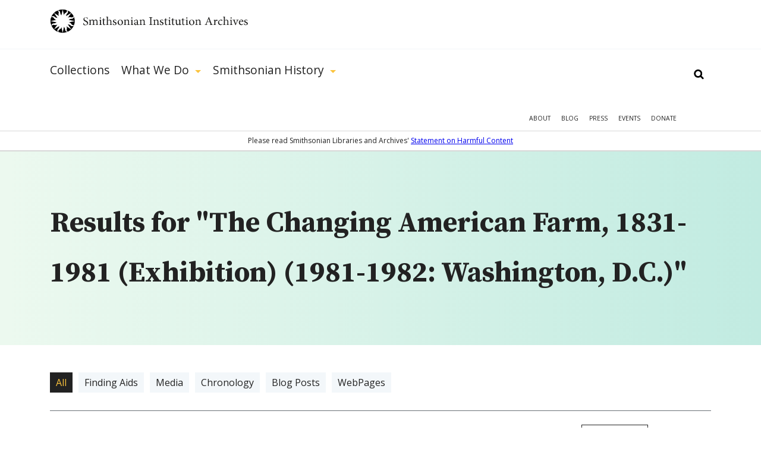

--- FILE ---
content_type: text/html; charset=utf-8
request_url: https://siarchives.si.edu/gsearch/The%20Changing%20American%20Farm%2C%201831-1981%20%28Exhibition%29%20%281981-1982%3A%20Washington%2C%20D.C.%29?page=3
body_size: 22008
content:
<!DOCTYPE html> <!--[if IEMobile 7]><html class="no-js ie iem7" lang="en" dir="ltr"><![endif]--> <!--[if lte IE 6]><html class="no-js ie lt-ie9 lt-ie8 lt-ie7" lang="en" dir="ltr"><![endif]--> <!--[if (IE 7)&(!IEMobile)]><html class="no-js ie lt-ie9 lt-ie8" lang="en" dir="ltr"><![endif]--> <!--[if IE 8]><html class="no-js ie lt-ie9" lang="en" dir="ltr"><![endif]--> <!--[if (gte IE 9)|(gt IEMobile 7)]><html class="no-js ie" lang="en" dir="ltr" prefix="og: http://ogp.me/ns#"><![endif]--> <!--[if !IE]><!--><html class="no-js" lang="en" dir="ltr" prefix="og: http://ogp.me/ns#"><!--<![endif]--><head><meta charset="utf-8" /><link rel="alternate" type="application/rss+xml" title="The Bigger Picture | Smithsonian Institution Archives" href="https://siarchives.si.edu/feed/blog" /><link rel="shortcut icon" href="https://siarchives.si.edu/sites/all/themes/siaomega/favicon.ico" type="image/vnd.microsoft.icon" /><link rel="profile" href="http://www.w3.org/1999/xhtml/vocab" /><meta name="HandheldFriendly" content="true" /><meta name="MobileOptimized" content="width" /><meta http-equiv="cleartype" content="on" /><link rel="apple-touch-icon-precomposed" href="https://siarchives.si.edu/sites/all/themes/omega/apple-touch-icon-precomposed.png" /><link rel="apple-touch-icon-precomposed" href="https://siarchives.si.edu/sites/all/themes/omega/apple-touch-icon-precomposed-114x114.png" sizes="114x114" /><link rel="apple-touch-icon-precomposed" href="https://siarchives.si.edu/sites/all/themes/omega/apple-touch-icon-precomposed-144x144.png" sizes="144x144" /><link rel="apple-touch-icon-precomposed" href="https://siarchives.si.edu/sites/all/themes/omega/apple-touch-icon-precomposed-72x72.png" sizes="72x72" /><meta name="description" content="Access the official records of the Smithsonian Institution and learn about its history, key events, people, and research." /><meta name="keywords" content="Smithsonian Institution, archive, art, American history, culture, science" /><meta name="viewport" content="width=device-width" /><meta name="generator" content="Drupal 7 (http://drupal.org)" /><meta property="og:site_name" content="Smithsonian Institution Archives" /><meta property="og:type" content="article" /><meta property="og:url" content="https://siarchives.si.edu/gsearch/The%20Changing%20American%20Farm%2C%201831-1981%20%28Exhibition%29%20%281981-1982%3A%20Washington%2C%20D.C.%29" /><meta property="og:title" content="Search" /><title>Search - Page 4|Smithsonian Institution Archives</title><style>
@import url("https://siarchives.si.edu/sites/all/themes/omega/css/modules/system/system.base.css?t61gws");
@import url("https://siarchives.si.edu/sites/all/themes/omega/css/modules/system/system.menus.theme.css?t61gws");
@import url("https://siarchives.si.edu/sites/all/themes/omega/css/modules/system/system.messages.theme.css?t61gws");
@import url("https://siarchives.si.edu/sites/all/themes/omega/css/modules/system/system.theme.css?t61gws");
@import url("https://siarchives.si.edu/sites/all/modules/sla_popup/styling/popup.css?t61gws");
@import url("https://siarchives.si.edu/sites/all/modules/ldap/ldap_user/ldap_user.css?t61gws");
@import url("https://siarchives.si.edu/sites/all/modules/date/date_api/date.css?t61gws");
@import url("https://siarchives.si.edu/sites/all/modules/date/date_popup/themes/datepicker.1.7.css?t61gws");
@import url("https://siarchives.si.edu/sites/all/themes/omega/css/modules/comment/comment.theme.css?t61gws");
@import url("https://siarchives.si.edu/sites/all/modules/google_appliance/theme/google_appliance.css?t61gws");
@import url("https://siarchives.si.edu/modules/node/node.css?t61gws");
@import url("https://siarchives.si.edu/sites/all/themes/omega/css/modules/field/field.theme.css?t61gws");
@import url("https://siarchives.si.edu/sites/all/themes/omega/css/modules/search/search.theme.css?t61gws");
@import url("https://siarchives.si.edu/sites/all/modules/views/css/views.css?t61gws");
@import url("https://siarchives.si.edu/sites/all/themes/omega/css/modules/user/user.base.css?t61gws");
@import url("https://siarchives.si.edu/sites/all/modules/lazyloader/lazyloader.css?t61gws");
@import url("https://siarchives.si.edu/sites/all/themes/omega/css/modules/forum/forum.theme.css?t61gws");
@import url("https://siarchives.si.edu/sites/all/themes/omega/css/modules/user/user.theme.css?t61gws");
</style><style>
@import url("https://siarchives.si.edu/sites/all/modules/jquery_update/replace/ui/themes/base/minified/jquery.ui.core.min.css?t61gws");
@import url("https://siarchives.si.edu/sites/all/modules/jquery_update/replace/ui/themes/base/minified/jquery.ui.theme.min.css?t61gws");
@import url("https://siarchives.si.edu/sites/all/modules/jquery_update/replace/ui/themes/base/minified/jquery.ui.slider.min.css?t61gws");
@import url("https://siarchives.si.edu/sites/all/modules/ctools/css/ctools.css?t61gws");
@import url("https://siarchives.si.edu/sites/all/modules/ldap/ldap_servers/ldap_servers.admin.css?t61gws");
@import url("https://siarchives.si.edu/sites/all/modules/panels/css/panels.css?t61gws");
@import url("https://siarchives.si.edu/sites/all/modules/sia/sia_edan/sia_edan.css?t61gws");
@import url("https://siarchives.si.edu/sites/all/modules/google_appliance_suggest/google_appliance_suggest.css?t61gws");
</style><style>
@import url("https://siarchives.si.edu/sites/all/themes/siaomega/css/sia-omega-4-3.reset.css?t61gws");
@import url("https://siarchives.si.edu/sites/all/themes/siaomega/css/sia-omega-4-3.styles.css?t61gws");
</style><link type="text/css" rel="stylesheet" href="https://fonts.googleapis.com/css?family=Open+Sans:300,300i,400,400i,600,600i,700,700i,800,800i|Source+Serif+Pro:400,600,700&amp;display=swap&amp;t61gws" media="all" /><script src="//ajax.googleapis.com/ajax/libs/jquery/1.12.4/jquery.min.js"></script><script>window.jQuery || document.write("<script src='/sites/all/modules/jquery_update/replace/jquery/1.12/jquery.min.js'>\x3C/script>")</script><script src="https://siarchives.si.edu/misc/jquery-extend-3.4.0.js?v=1.12.4"></script><script src="https://siarchives.si.edu/misc/jquery-html-prefilter-3.5.0-backport.js?v=1.12.4"></script><script src="https://siarchives.si.edu/misc/jquery.once.js?v=1.2"></script><script src="https://siarchives.si.edu/misc/drupal.js?t61gws"></script><script src="https://siarchives.si.edu/sites/all/themes/omega/js/no-js.js?t61gws"></script><script src="https://siarchives.si.edu/sites/all/modules/jquery_update/js/jquery_browser.js?v=0.0.1"></script><script src="//ajax.googleapis.com/ajax/libs/jqueryui/1.10.2/jquery-ui.min.js"></script><script>window.jQuery.ui || document.write("<script src='/sites/all/modules/jquery_update/replace/ui/ui/minified/jquery-ui.min.js'>\x3C/script>")</script><script src="https://siarchives.si.edu/sites/all/modules/entityreference/js/entityreference.js?t61gws"></script><script src="https://siarchives.si.edu/sites/all/modules/lazyloader/jquery.lazyloader.js?t61gws"></script><script src="https://siarchives.si.edu/sites/all/modules/nkbase/nkbase/UTIL.js?t61gws"></script><script src="https://siarchives.si.edu/sites/all/modules/nkbase/nkbase/nkbase.js?t61gws"></script><script src="https://siarchives.si.edu/sites/all/modules/sia/sia_edan/sia_edan.js?t61gws"></script><script src="https://siarchives.si.edu/sites/all/modules/sia/sia_edan/sia_collections.js?t61gws"></script><script src="https://siarchives.si.edu/sites/all/modules/sia/sia_google_search/sia_google_search.js?t61gws"></script><script src="https://siarchives.si.edu/misc/autocomplete.js?v=7.95"></script><script src="https://siarchives.si.edu/sites/all/modules/google_appliance_suggest/google_appliance_suggest.js?t61gws"></script><script src="https://siarchives.si.edu/sites/all/themes/siaomega/js/owl.carousel.min.js?t61gws"></script><script src="https://siarchives.si.edu/sites/all/themes/siaomega/js/webtrends.min.js?t61gws"></script><script src="https://siarchives.si.edu/sites/all/themes/siaomega/js/scrollspy.js?t61gws"></script><script src="https://siarchives.si.edu/sites/all/themes/siaomega/_mediaelement/mediaelement-and-player.min.js?t61gws"></script><script src="https://siarchives.si.edu/sites/all/themes/siaomega/js/sia-omega-4-3.behaviors.js?t61gws"></script><script src="https://siarchives.si.edu/sites/all/themes/siaomega/js/SIA_util.js?t61gws"></script><script src="https://siarchives.si.edu/sites/all/themes/siaomega/js/tooltipster.bundle.min.js?t61gws"></script><script>jQuery.extend(Drupal.settings, {"basePath":"\/","pathPrefix":"","setHasJsCookie":0,"nkbase":{"base_url":"http:\/\/siarchives.si.edu"},"sia_edan":{"ids_url":"https:\/\/ids.si.edu\/ids\/deliveryService","dynamic_url":"https:\/\/ids.si.edu\/ids\/dynamic","imagecache_presets":{"thumbnail":{"label":"Thumbnail (100x100)","effects":[{"label":"Scale","help":"Scaling will maintain the aspect-ratio of the original image. If only a single dimension is specified, the other dimension will be calculated.","effect callback":"image_scale_effect","dimensions callback":"image_scale_dimensions","form callback":"image_scale_form","summary theme":"image_scale_summary","module":"image","name":"image_scale","data":{"width":100,"height":100,"upscale":1},"weight":0}],"name":"thumbnail","module":"image","storage":4},"medium":{"label":"Medium (220x220)","effects":[{"label":"Scale","help":"Scaling will maintain the aspect-ratio of the original image. If only a single dimension is specified, the other dimension will be calculated.","effect callback":"image_scale_effect","dimensions callback":"image_scale_dimensions","form callback":"image_scale_form","summary theme":"image_scale_summary","module":"image","name":"image_scale","data":{"width":220,"height":220,"upscale":1},"weight":0}],"name":"medium","module":"image","storage":4},"large":{"label":"Large (480x480)","effects":[{"label":"Scale","help":"Scaling will maintain the aspect-ratio of the original image. If only a single dimension is specified, the other dimension will be calculated.","effect callback":"image_scale_effect","dimensions callback":"image_scale_dimensions","form callback":"image_scale_form","summary theme":"image_scale_summary","module":"image","name":"image_scale","data":{"width":480,"height":480,"upscale":0},"weight":0}],"name":"large","module":"image","storage":4},"linkit_thumb":{"effects":[{"label":"Scale","help":"Scaling will maintain the aspect-ratio of the original image. If only a single dimension is specified, the other dimension will be calculated.","effect callback":"image_scale_effect","dimensions callback":"image_scale_dimensions","form callback":"image_scale_form","summary theme":"image_scale_summary","module":"image","name":"image_scale","data":{"width":50,"height":50,"upscale":0},"weight":0}],"name":"linkit_thumb","label":"linkit_thumb","module":"linkit","storage":4},"audio-video-default-graphic-125":{"effects":{"1":{"label":"Scale","help":"Scaling will maintain the aspect-ratio of the original image. If only a single dimension is specified, the other dimension will be calculated.","effect callback":"image_scale_effect","dimensions callback":"image_scale_dimensions","form callback":"image_scale_form","summary theme":"image_scale_summary","module":"image","name":"image_scale","data":{"width":125,"height":"","upscale":0},"weight":0}},"label":"audio-video-default-graphic-125","name":"audio-video-default-graphic-125","module":"sia_image_styles","storage":4},"audio-video-default-graphic-125sq":{"effects":{"2":{"label":"Scale and crop","help":"Scale and crop will maintain the aspect-ratio of the original image, then crop the larger dimension. This is most useful for creating perfectly square thumbnails without stretching the image.","effect callback":"image_scale_and_crop_effect","dimensions callback":"image_resize_dimensions","form callback":"image_resize_form","summary theme":"image_resize_summary","module":"image","name":"image_scale_and_crop","data":{"width":125,"height":125},"weight":0}},"label":"audio-video-default-graphic-125sq","name":"audio-video-default-graphic-125sq","module":"sia_image_styles","storage":4},"audio-video-default-graphic-138":{"effects":{"3":{"label":"Scale","help":"Scaling will maintain the aspect-ratio of the original image. If only a single dimension is specified, the other dimension will be calculated.","effect callback":"image_scale_effect","dimensions callback":"image_scale_dimensions","form callback":"image_scale_form","summary theme":"image_scale_summary","module":"image","name":"image_scale","data":{"width":138,"height":"","upscale":0},"weight":0}},"label":"audio-video-default-graphic-138","name":"audio-video-default-graphic-138","module":"sia_image_styles","storage":4},"audio-video-default-graphic-148":{"effects":{"4":{"label":"Scale","help":"Scaling will maintain the aspect-ratio of the original image. If only a single dimension is specified, the other dimension will be calculated.","effect callback":"image_scale_effect","dimensions callback":"image_scale_dimensions","form callback":"image_scale_form","summary theme":"image_scale_summary","module":"image","name":"image_scale","data":{"width":148,"height":"","upscale":0},"weight":0}},"label":"audio-video-default-graphic-148","name":"audio-video-default-graphic-148","module":"sia_image_styles","storage":4},"audio-video-default-graphic-195":{"effects":{"5":{"label":"Scale","help":"Scaling will maintain the aspect-ratio of the original image. If only a single dimension is specified, the other dimension will be calculated.","effect callback":"image_scale_effect","dimensions callback":"image_scale_dimensions","form callback":"image_scale_form","summary theme":"image_scale_summary","module":"image","name":"image_scale","data":{"width":195,"height":"","upscale":0},"weight":0}},"label":"audio-video-default-graphic-195","name":"audio-video-default-graphic-195","module":"sia_image_styles","storage":4},"audio-video-default-graphic-200sq":{"effects":{"6":{"label":"Scale and crop","help":"Scale and crop will maintain the aspect-ratio of the original image, then crop the larger dimension. This is most useful for creating perfectly square thumbnails without stretching the image.","effect callback":"image_scale_and_crop_effect","dimensions callback":"image_resize_dimensions","form callback":"image_resize_form","summary theme":"image_resize_summary","module":"image","name":"image_scale_and_crop","data":{"width":200,"height":200},"weight":0}},"label":"audio-video-default-graphic-200sq","name":"audio-video-default-graphic-200sq","module":"sia_image_styles","storage":4},"audio-video-default-graphic-69sq":{"effects":{"7":{"label":"Scale and crop","help":"Scale and crop will maintain the aspect-ratio of the original image, then crop the larger dimension. This is most useful for creating perfectly square thumbnails without stretching the image.","effect callback":"image_scale_and_crop_effect","dimensions callback":"image_resize_dimensions","form callback":"image_resize_form","summary theme":"image_resize_summary","module":"image","name":"image_scale_and_crop","data":{"width":69,"height":69},"weight":0}},"label":"audio-video-default-graphic-69sq","name":"audio-video-default-graphic-69sq","module":"sia_image_styles","storage":4},"body-image-180":{"effects":{"8":{"label":"Scale","help":"Scaling will maintain the aspect-ratio of the original image. If only a single dimension is specified, the other dimension will be calculated.","effect callback":"image_scale_effect","dimensions callback":"image_scale_dimensions","form callback":"image_scale_form","summary theme":"image_scale_summary","module":"image","name":"image_scale","data":{"width":180,"height":"","upscale":0},"weight":0}},"label":"body-image-180","name":"body-image-180","module":"sia_image_styles","storage":4},"body-image-180h":{"effects":{"9":{"label":"Scale","help":"Scaling will maintain the aspect-ratio of the original image. If only a single dimension is specified, the other dimension will be calculated.","effect callback":"image_scale_effect","dimensions callback":"image_scale_dimensions","form callback":"image_scale_form","summary theme":"image_scale_summary","module":"image","name":"image_scale","data":{"width":"","height":180,"upscale":0},"weight":0}},"label":"body-image-180h","name":"body-image-180h","module":"sia_image_styles","storage":4},"body-image-230":{"effects":{"10":{"label":"Scale","help":"Scaling will maintain the aspect-ratio of the original image. If only a single dimension is specified, the other dimension will be calculated.","effect callback":"image_scale_effect","dimensions callback":"image_scale_dimensions","form callback":"image_scale_form","summary theme":"image_scale_summary","module":"image","name":"image_scale","data":{"width":230,"height":"","upscale":0},"weight":0}},"label":"body-image-230","name":"body-image-230","module":"sia_image_styles","storage":4},"body-image-230h":{"effects":{"11":{"label":"Scale","help":"Scaling will maintain the aspect-ratio of the original image. If only a single dimension is specified, the other dimension will be calculated.","effect callback":"image_scale_effect","dimensions callback":"image_scale_dimensions","form callback":"image_scale_form","summary theme":"image_scale_summary","module":"image","name":"image_scale","data":{"width":"","height":230,"upscale":0},"weight":0}},"label":"body-image-230h","name":"body-image-230h","module":"sia_image_styles","storage":4},"body-image-300":{"effects":{"12":{"label":"Scale","help":"Scaling will maintain the aspect-ratio of the original image. If only a single dimension is specified, the other dimension will be calculated.","effect callback":"image_scale_effect","dimensions callback":"image_scale_dimensions","form callback":"image_scale_form","summary theme":"image_scale_summary","module":"image","name":"image_scale","data":{"width":300,"height":"","upscale":0},"weight":0}},"label":"body-image-300","name":"body-image-300","module":"sia_image_styles","storage":4},"body-image-300h":{"effects":{"13":{"label":"Scale","help":"Scaling will maintain the aspect-ratio of the original image. If only a single dimension is specified, the other dimension will be calculated.","effect callback":"image_scale_effect","dimensions callback":"image_scale_dimensions","form callback":"image_scale_form","summary theme":"image_scale_summary","module":"image","name":"image_scale","data":{"width":"","height":300,"upscale":0},"weight":0}},"label":"body-image-300h","name":"body-image-300h","module":"sia_image_styles","storage":4},"body-image-350":{"effects":{"14":{"label":"Scale","help":"Scaling will maintain the aspect-ratio of the original image. If only a single dimension is specified, the other dimension will be calculated.","effect callback":"image_scale_effect","dimensions callback":"image_scale_dimensions","form callback":"image_scale_form","summary theme":"image_scale_summary","module":"image","name":"image_scale","data":{"width":350,"height":"","upscale":0},"weight":0}},"label":"body-image-350","name":"body-image-350","module":"sia_image_styles","storage":4},"body-image-350h":{"effects":{"15":{"label":"Scale","help":"Scaling will maintain the aspect-ratio of the original image. If only a single dimension is specified, the other dimension will be calculated.","effect callback":"image_scale_effect","dimensions callback":"image_scale_dimensions","form callback":"image_scale_form","summary theme":"image_scale_summary","module":"image","name":"image_scale","data":{"width":"","height":350,"upscale":0},"weight":0}},"label":"body-image-350h","name":"body-image-350h","module":"sia_image_styles","storage":4},"body-image-450":{"effects":{"16":{"label":"Scale","help":"Scaling will maintain the aspect-ratio of the original image. If only a single dimension is specified, the other dimension will be calculated.","effect callback":"image_scale_effect","dimensions callback":"image_scale_dimensions","form callback":"image_scale_form","summary theme":"image_scale_summary","module":"image","name":"image_scale","data":{"width":450,"height":"","upscale":0},"weight":0}},"label":"body-image-450","name":"body-image-450","module":"sia_image_styles","storage":4},"body-image-450h":{"effects":{"17":{"label":"Scale","help":"Scaling will maintain the aspect-ratio of the original image. If only a single dimension is specified, the other dimension will be calculated.","effect callback":"image_scale_effect","dimensions callback":"image_scale_dimensions","form callback":"image_scale_form","summary theme":"image_scale_summary","module":"image","name":"image_scale","data":{"width":"","height":450,"upscale":0},"weight":0}},"label":"body-image-450h","name":"body-image-450h","module":"sia_image_styles","storage":4},"body_image_350_crop":{"label":"body_image_350_crop","effects":{"2":{"label":"Scale and crop","help":"Scale and crop will maintain the aspect-ratio of the original image, then crop the larger dimension. This is most useful for creating perfectly square thumbnails without stretching the image.","effect callback":"image_scale_and_crop_effect","dimensions callback":"image_resize_dimensions","form callback":"image_resize_form","summary theme":"image_resize_summary","module":"image","name":"image_scale_and_crop","data":{"width":350,"height":350},"weight":1}},"name":"body_image_350_crop","module":"sia_image_styles","storage":4},"sia-image-180":{"effects":{"18":{"label":"Scale","help":"Scaling will maintain the aspect-ratio of the original image. If only a single dimension is specified, the other dimension will be calculated.","effect callback":"image_scale_effect","dimensions callback":"image_scale_dimensions","form callback":"image_scale_form","summary theme":"image_scale_summary","module":"image","name":"image_scale","data":{"width":180,"height":"","upscale":0},"weight":0}},"label":"sia-image-180","name":"sia-image-180","module":"sia_image_styles","storage":4},"sia-image-200":{"effects":{"19":{"label":"Scale","help":"Scaling will maintain the aspect-ratio of the original image. If only a single dimension is specified, the other dimension will be calculated.","effect callback":"image_scale_effect","dimensions callback":"image_scale_dimensions","form callback":"image_scale_form","summary theme":"image_scale_summary","module":"image","name":"image_scale","data":{"width":200,"height":"","upscale":0},"weight":0}},"label":"sia-image-200","name":"sia-image-200","module":"sia_image_styles","storage":4},"sia-image-230":{"effects":{"20":{"label":"Scale","help":"Scaling will maintain the aspect-ratio of the original image. If only a single dimension is specified, the other dimension will be calculated.","effect callback":"image_scale_effect","dimensions callback":"image_scale_dimensions","form callback":"image_scale_form","summary theme":"image_scale_summary","module":"image","name":"image_scale","data":{"width":230,"height":"","upscale":0},"weight":0}},"label":"sia-image-230","name":"sia-image-230","module":"sia_image_styles","storage":4},"sia-image-300":{"isid":"2","name":"sia-image-300","label":"sia-image-300","module":"sia_image_styles","storage":2,"effects":{"2":{"label":"Scale","help":"Scaling will maintain the aspect-ratio of the original image. If only a single dimension is specified, the other dimension will be calculated.","effect callback":"image_scale_effect","dimensions callback":"image_scale_dimensions","form callback":"image_scale_form","summary theme":"image_scale_summary","module":"image","name":"image_scale","data":{"width":300,"height":"","upscale":0},"ieid":"2","isid":"2","weight":"0"}}},"sia_blog_slideshow":{"isid":"1","name":"sia_blog_slideshow","label":"sia_blog_slideshow","module":"sia_image_styles","storage":2,"effects":{"1":{"label":"Scale","help":"Scaling will maintain the aspect-ratio of the original image. If only a single dimension is specified, the other dimension will be calculated.","effect callback":"image_scale_effect","dimensions callback":"image_scale_dimensions","form callback":"image_scale_form","summary theme":"image_scale_summary","module":"image","name":"image_scale","data":{"width":"642","height":"492","upscale":0},"ieid":"1","isid":"1","weight":"1"}}},"slideshow_500":{"effects":[],"label":"slideshow_500","name":"slideshow_500","module":"sia_image_styles","storage":4},"test":{"effects":{"25":{"label":"Crop","help":"Cropping will remove portions of an image to make it the specified dimensions.","effect callback":"image_crop_effect","dimensions callback":"image_resize_dimensions","form callback":"image_crop_form","summary theme":"image_crop_summary","module":"image","name":"image_crop","data":{"width":40,"height":40,"anchor":"center-center"},"weight":1}},"label":"test","name":"test","module":"sia_image_styles","storage":4},"user-picture-125sq":{"label":"user-picture-125sq","effects":{"3":{"label":"Scale and crop","help":"Scale and crop will maintain the aspect-ratio of the original image, then crop the larger dimension. This is most useful for creating perfectly square thumbnails without stretching the image.","effect callback":"image_scale_and_crop_effect","dimensions callback":"image_resize_dimensions","form callback":"image_resize_form","summary theme":"image_resize_summary","module":"image","name":"image_scale_and_crop","data":{"width":125,"height":125},"weight":0}},"name":"user-picture-125sq","module":"sia_image_styles","storage":4},"user-picture-65sq":{"effects":{"23":{"label":"Scale and crop","help":"Scale and crop will maintain the aspect-ratio of the original image, then crop the larger dimension. This is most useful for creating perfectly square thumbnails without stretching the image.","effect callback":"image_scale_and_crop_effect","dimensions callback":"image_resize_dimensions","form callback":"image_resize_form","summary theme":"image_resize_summary","module":"image","name":"image_scale_and_crop","data":{"width":65,"height":65},"weight":0}},"label":"user-picture-65sq","name":"user-picture-65sq","module":"sia_image_styles","storage":4},"homepage_downsize":{"isid":"5","name":"homepage_downsize","label":"homepage_downsize","module":null,"storage":1,"effects":{"4":{"label":"Scale","help":"Scaling will maintain the aspect-ratio of the original image. If only a single dimension is specified, the other dimension will be calculated.","effect callback":"image_scale_effect","dimensions callback":"image_scale_dimensions","form callback":"image_scale_form","summary theme":"image_scale_summary","module":"image","name":"image_scale","data":{"width":"1000","height":"","upscale":0},"ieid":"4","isid":"5","weight":"1"}}},"sia-image-300-crop":{"isid":"3","name":"sia-image-300-crop","label":"sia-image-300-crop","module":null,"storage":1,"effects":[]},"sia-image-crop-300":{"isid":"4","name":"sia-image-crop-300","label":"sia-image-crop-300","module":null,"storage":1,"effects":{"3":{"label":"Scale and crop","help":"Scale and crop will maintain the aspect-ratio of the original image, then crop the larger dimension. This is most useful for creating perfectly square thumbnails without stretching the image.","effect callback":"image_scale_and_crop_effect","dimensions callback":"image_resize_dimensions","form callback":"image_resize_form","summary theme":"image_resize_summary","module":"image","name":"image_scale_and_crop","data":{"width":"300","height":"300"},"ieid":"3","isid":"4","weight":"1"}}}}},"urlIsAjaxTrusted":{"\/gsearch\/The%20Changing%20American%20Farm%2C%201831-1981%20%28Exhibition%29%20%281981-1982%3A%20Washington%2C%20D.C.%29?page=3":true},"lazyloader":{"loadImageDelay":"10"}});</script><script async src="https://www.googletagmanager.com/gtag/js?id=G-M6L4XMDR4L"></script><script>
window.dataLayer = window.dataLayer || [];
function gtag(){dataLayer.push(arguments);}
gtag('js', new Date());
gtag('config', 'G-M6L4XMDR4L');
</script></head><body class="html not-front not-logged-in page-gsearch page-gsearch-the-changing-american-farm-1831-1981-exhibition-1981-1982-washington-dc gsearch-The Changing American Farm, 1831-1981 (Exhibition) (1981-1982: Washington, D.C.) section-gsearch"> <a href="#main-content" class="element-invisible element-focusable">Skip to main content</a><div class="l-page"> <header class="l-header robots-noindex" role="banner"><div class="l-branding section group site_logo"> <a href="/" title="Home" rel="home" class="site-logo"><img src="/sites/all/themes/siaomega/images/logo.svg" alt="Smithsonian Institution Archives" height="52px" width="333px"/></a><div class="mobile_menu_expand">Show Menu</div></div><div class="drop-menu"><div class="main-menu-wrapper"><div class="l-branding section group"><div class="l-region l-region--navigation"><div id="block-google-appliance-ga-block-search-form" class="block block--google-appliance block--google-appliance-ga-block-search-form"><div class="block__content"><form class="google-appliance-block-form" action="/gsearch/The%20Changing%20American%20Farm%2C%201831-1981%20%28Exhibition%29%20%281981-1982%3A%20Washington%2C%20D.C.%29?page=3" method="post" id="google-appliance-block-form" accept-charset="UTF-8"><div><div class="container-inline"><h2 class="element-invisible">Search Google Appliance</h2><div class="form-item form-type-textfield form-item-search-keys"> <label class="element-invisible" for="edit-search-keys--3">Enter the terms you wish to search for. </label> <input class="auto_submit form-text form-autocomplete" type="text" id="edit-search-keys--3" name="search_keys" value="" size="15" maxlength="128" /><input type="hidden" id="edit-search-keys--3-autocomplete" value="https://siarchives.si.edu/sites/all/modules/google_appliance_suggest/google_appliance_suggest_callback.php?q=" disabled="disabled" class="autocomplete" /></div><div class="form-actions form-wrapper" id="edit-actions"><input type="submit" id="edit-submit--4" name="op" value="Search" class="form-submit" /></div><input type="hidden" name="form_build_id" value="form-Aljsz_MZ-kbxzi7LZ8HJXLDbnjfi76cjHquJeLdO1QA" /><input type="hidden" name="form_id" value="google_appliance_block_form" /></div></div></form></div></div><nav id="block-system-main-menu" role="navigation" class="block block--system block--menu block--system-main-menu"><ul class="menu"><li class="first leaf"><a href="/collections" title="Collections">Collections</a><div class='hidden_child'></div></li><li class="expanded"><a href="/what-we-do" title="What We Do">What We Do</a><div class='hidden_child'><ul class="menu"><li class="first leaf"><a href="/what-we-do/reference">Reference</a><div class='hidden_child'></div></li><li class="leaf"><a href="/what-we-do/rights-and-reproduction">Rights and Reproduction</a><div class='hidden_child'></div></li><li class="leaf"><a href="/what-we-do/records-management">Records Management</a><div class='hidden_child'></div></li><li class="leaf"><a href="/what-we-do/preservation/introduction">Preservation</a><div class='hidden_child'></div></li><li class="leaf"><a href="/what-we-do/digital-curation">Digital Curation</a><div class='hidden_child'></div></li><li class="leaf"><a href="/what-we-do/forums" title="">Forums</a><div class='hidden_child'></div></li><li class="last leaf"><a href="/what-we-do/publications-resources">Publications &amp; Resources</a><div class='hidden_child'></div></li></ul></div></li><li class="last expanded"><a href="/history" title="Smithsonian History">Smithsonian History</a><div class='hidden_child'><ul class="menu"><li class="first leaf"><a href="/history/general-history">General History</a><div class='hidden_child'></div></li><li class="leaf"><a href="/history/governance-organization">Governance &amp; Organization</a><div class='hidden_child'></div></li><li class="collapsed"><a href="/history/featured-topics" title="">Featured Topics</a><div class='hidden_child'></div></li><li class="leaf"><a href="/history/historic-pictures-smithsonian">Historic Pictures</a><div class='hidden_child'></div></li><li class="leaf"><a href="/history/smithsonian-research-centers">Research Centers</a><div class='hidden_child'></div></li><li class="last leaf"><a href="/history/museums" title="">Smithsonian Museums</a><div class='hidden_child'></div></li></ul></div></li></ul></nav><nav id="block-menu-menu-mobile-main" role="navigation" class="block block--menu block--menu-menu-mobile-main"><ul class="menu"><li class="first leaf"><a href="/collections" title="">Collections</a></li><li class="expanded"><a href='#' class='expand'>Show More</a><a href="/history" title="">Smithsonian History</a><ul class="menu"><li class="first leaf"><a href="/history/general-history" title="">General History</a></li><li class="leaf"><a href="/history/governance-organization" title="">Governance &amp; Organization</a></li><li class="leaf"><a href="/history/featured-topics" title="">Featured Topics</a></li><li class="leaf"><a href="/history/historic-pictures-smithsonian" title="">Historic Pictures</a></li><li class="last leaf"><a href="/history/education" title="">Educational Resources</a></li></ul></li><li class="last expanded"><a href='#' class='expand'>Show More</a><a href="/what-we-do" title="">What We Do</a><ul class="menu"><li class="first leaf"><a href="/what-we-do/reference" title="">Reference</a></li><li class="leaf"><a href="/what-we-do/rights-and-reproduction" title="">Rights and Reproduction</a></li><li class="leaf"><a href="/what-we-do/records-management" title="">Records Management</a></li><li class="leaf"><a href="/what-we-do/preservation/introduction" title="">Preservation</a></li><li class="leaf"><a href="/what-we-do/digital-curation" title="">Digital Curation</a></li><li class="leaf"><a href="/what-we-do/forums" title="">Forums</a></li><li class="last leaf"><a href="/what-we-do/publications-resources" title="">Publications &amp; Resources</a></li></ul></li></ul></nav><nav id="block-menu-secondary-menu" role="navigation" class="block block--menu block--menu-secondary-menu"><ul class="menu"><li class="first leaf"><a href="/about" title="About">About</a></li><li class="leaf"><a href="/blog" title="Blog">Blog</a></li><li class="leaf"><a href="/press" title="Press">Press</a></li><li class="leaf"><a href="/events" title="">Events</a></li><li class="last leaf"><a href="https://library.si.edu/donate/make-a-donation?fund=Archives" title="Donate">Donate</a></li></ul></nav></div></div></div><div class="hidden-menu"><div class="section group"></div></div><div class="content-warning"><span>Please read Smithsonian Libraries and Archives' <a href="https://librariesarchives.si.edu/statement-on-harmful-content/">Statement on Harmful Content</a></span></div></div> </header><div class="l-main"><div class="l-content" role="main"> <a id="main-content"></a><div class="panel-top"><div class="inner"><div class="l-branding section group"><div class="col span_12_of_12"><h1 id="search-results-heading">Results for "The Changing American Farm, 1831-1981 (Exhibition) (1981-1982: Washington, D.C.)"</h1></div></div></div></div><div class="l-branding section group"><div class="col span_12_of_12 header"><div class="search-term"><ul class = 'type-filters clearfix'><li class="active"><a href="/gsearch/The+Changing+American+Farm%2C+1831-1981+%28Exhibition%29+%281981-1982%3A+Washington%2C+D.C.%29">All</a></li><li class=""><a href="?term=finding">Finding Aids</a></li><li class=""><a href="?term=image">Media</a></li><li class=""><a href="?term=chronology">Chronology</a></li><li class=""><a href="?term=blog_post">Blog Posts</a></li><li class=""><a href="?term=webpage">WebPages</a></li></ul></div><ul class="remove_filters"></ul></div><div class="col span_3_of_12 robots-noindex"><div class="inner clearfix"><div class="panel-pane pane-custom pane-1 sub-page"><nav class="section-menu" aria-label="section menu"><div class="menu_block dynamic_nav"><h3>Creator</h3><ul class="dynamic_nav_list" id="dc.author"><li><a href="?tag=dc%2eauthor:Smithsonian Institution. Office of Telecommunications" class="collections-facet ">Smithsonian Institution. Office of Telecommunications (11)</a></li><li><a href="?tag=dc%2eauthor:Smithsonian Institution. Traveling Exhibition Service" class="collections-facet ">Smithsonian Institution. Traveling Exhibition Service (11)</a></li><li><a href="?tag=dc%2eauthor:Smithsonian Institution. Office of Design and Construction" class="collections-facet ">Smithsonian Institution. Office of Design and Construction (10)</a></li><li><a href="?tag=dc%2eauthor:National Museum of Natural History. Office of Exhibits" class="collections-facet ">National Museum of Natural History. Office of Exhibits (8)</a></li><li><a href="?tag=dc%2eauthor:National Museum of American History. Department of Exhibits" class="collections-facet ">National Museum of American History. Department of Exhibits (6)</a></li><li><a href="?tag=dc%2eauthor:Smithsonian Institution. Office of the Secretary" class="collections-facet ">Smithsonian Institution. Office of the Secretary (6)</a></li><li><a href="?tag=dc%2eauthor:National Museum of Natural History. Office of the Director" class="collections-facet ">National Museum of Natural History. Office of the Director (5)</a></li><li><a href="?tag=dc%2eauthor:National Zoological Park. Office of the Director" class="collections-facet ">National Zoological Park. Office of the Director (5)</a></li><li><a href="?tag=dc%2eauthor:Smithsonian Institution. Office of Museum Programs" class="collections-facet ">Smithsonian Institution. Office of Museum Programs (5)</a></li><li><a href="?tag=dc%2eauthor:National Museum of American History. Department of the History of Science and Technology" class="collections-facet ">National Museum of American History. Department of the History of Science and Technology (4)</a></li><li><a href="?tag=dc%2eauthor:National Zoological Park" class="collections-facet ">National Zoological Park (4)</a></li><li><a href="?tag=dc%2eauthor:Smithsonian Institution. Office of Exhibits Central" class="collections-facet ">Smithsonian Institution. Office of Exhibits Central (4)</a></li><li><a href="?tag=dc%2eauthor:Smithsonian Institution. Office of International Relations" class="collections-facet ">Smithsonian Institution. Office of International Relations (4)</a></li><li><a href="?tag=dc%2eauthor:Archives of American Art" class="collections-facet ">Archives of American Art (3)</a></li><li><a href="?tag=dc%2eauthor:Henry, Joseph 1797-1878" class="collections-facet ">Henry, Joseph 1797-1878 (3)</a></li><li><a href="?tag=dc%2eauthor:Henry, Joseph, 1797-1878" class="collections-facet ">Henry, Joseph, 1797-1878 (3)</a></li><li><a href="?tag=dc%2eauthor:Hirshhorn Museum and Sculpture Garden. Department of Painting and Sculpture" class="collections-facet ">Hirshhorn Museum and Sculpture Garden. Department of Painting and Sculpture (3)</a></li><li><a href="?tag=dc%2eauthor:National Museum of American History. Archives Center" class="collections-facet ">National Museum of American History. Archives Center (3)</a></li><li><a href="?tag=dc%2eauthor:National Museum of American History. Division of Work and Industry" class="collections-facet ">National Museum of American History. Division of Work and Industry (3)</a></li><li><a href="?tag=dc%2eauthor:National Museum of Natural History. Department of Paleobiology" class="collections-facet ">National Museum of Natural History. Department of Paleobiology (3)</a></li><li><a href="?tag=dc%2eauthor:National Museum of Natural History. Office of Education and Outreach" class="collections-facet ">National Museum of Natural History. Office of Education and Outreach (3)</a></li><li><a href="?tag=dc%2eauthor:National Portrait Gallery (Smithsonian Institution). Office of Exhibitions" class="collections-facet ">National Portrait Gallery (Smithsonian Institution). Office of Exhibitions (3)</a></li><li><a href="?tag=dc%2eauthor:National Zoological Park. Department of Zoological Research" class="collections-facet ">National Zoological Park. Department of Zoological Research (3)</a></li><li><a href="?tag=dc%2eauthor:National Zoological Park. Office of Public Affairs" class="collections-facet ">National Zoological Park. Office of Public Affairs (3)</a></li><li><a href="?tag=dc%2eauthor:Smithsonian Institution. Assistant Secretary for History and Art" class="collections-facet ">Smithsonian Institution. Assistant Secretary for History and Art (3)</a></li><li><a href="?tag=dc%2eauthor:Smithsonian Institution. Office of Planning, Management and Budget" class="collections-facet ">Smithsonian Institution. Office of Planning, Management and Budget (3)</a></li><li><a href="?tag=dc%2eauthor:Washburn, Wilcomb E" class="collections-facet ">Washburn, Wilcomb E (3)</a></li><li><a href="?tag=dc%2eauthor:Cooper-Hewitt Museum. Development Office" class="collections-facet ">Cooper-Hewitt Museum. Development Office (2)</a></li><li><a href="?tag=dc%2eauthor:Cooper-Hewitt Museum. Office of the Registrar" class="collections-facet ">Cooper-Hewitt Museum. Office of the Registrar (2)</a></li><li><a href="?tag=dc%2eauthor:Cooper-Hewitt Museum. Public Information Office" class="collections-facet ">Cooper-Hewitt Museum. Public Information Office (2)</a></li><li><a href="?tag=dc%2eauthor:DeVorkin, David H., 1944-" class="collections-facet ">DeVorkin, David H., 1944- (2)</a></li><li><a href="?tag=dc%2eauthor:Freer Gallery of Art and Arthur M. Sackler Gallery. Office of the Director" class="collections-facet ">Freer Gallery of Art and Arthur M. Sackler Gallery. Office of the Director (2)</a></li><li><a href="?tag=dc%2eauthor:Henry, Mary Anna 1834-1903" class="collections-facet ">Henry, Mary Anna 1834-1903 (2)</a></li><li><a href="?tag=dc%2eauthor:Hirshhorn Museum and Sculpture Garden. Department of Public Programs/Curatorial Division" class="collections-facet ">Hirshhorn Museum and Sculpture Garden. Department of Public Programs/Curatorial Division (2)</a></li><li><a href="?tag=dc%2eauthor:History of Science Society" class="collections-facet ">History of Science Society (2)</a></li><li><a href="?tag=dc%2eauthor:Hoffmann, Robert S." class="collections-facet ">Hoffmann, Robert S. (2)</a></li><li><a href="?tag=dc%2eauthor:National Air and Space Museum" class="collections-facet ">National Air and Space Museum (2)</a></li><li><a href="?tag=dc%2eauthor:National Air and Space Museum. Space History Division" class="collections-facet ">National Air and Space Museum. Space History Division (2)</a></li><li><a href="?tag=dc%2eauthor:National Collection of Fine Arts/National Portrait Gallery Library" class="collections-facet ">National Collection of Fine Arts/National Portrait Gallery Library (2)</a></li><li><a href="?tag=dc%2eauthor:National Museum of African American History and Culture. Office of the Director" class="collections-facet ">National Museum of African American History and Culture. Office of the Director (2)</a></li><li><a href="?tag=dc%2eauthor:National Museum of American Art. Department of Graphic Arts" class="collections-facet ">National Museum of American Art. Department of Graphic Arts (2)</a></li><li><a href="?tag=dc%2eauthor:National Museum of American History, Division of Electricity and Modern Physics" class="collections-facet ">National Museum of American History, Division of Electricity and Modern Physics (2)</a></li><li><a href="?tag=dc%2eauthor:National Museum of American History. Department of Public Programs" class="collections-facet ">National Museum of American History. Department of Public Programs (2)</a></li><li><a href="?tag=dc%2eauthor:National Museum of American History. Division of Information Technology and Society" class="collections-facet ">National Museum of American History. Division of Information Technology and Society (2)</a></li><li><a href="?tag=dc%2eauthor:National Museum of American History. National Numismatic Collection" class="collections-facet ">National Museum of American History. National Numismatic Collection (2)</a></li><li><a href="?tag=dc%2eauthor:National Museum of American History. Office of Public Affairs" class="collections-facet ">National Museum of American History. Office of Public Affairs (2)</a></li><li><a href="?tag=dc%2eauthor:National Museum of American History. Office of the Director" class="collections-facet ">National Museum of American History. Office of the Director (2)</a></li><li><a href="?tag=dc%2eauthor:National Museum of Natural History. Department of Botany" class="collections-facet ">National Museum of Natural History. Department of Botany (2)</a></li><li><a href="?tag=dc%2eauthor:National Museum of Natural History. Division of Mammals" class="collections-facet ">National Museum of Natural History. Division of Mammals (2)</a></li><li><a href="?tag=dc%2eauthor:National Museum of Natural History. Division of Vertebrate Paleontology" class="collections-facet ">National Museum of Natural History. Division of Vertebrate Paleontology (2)</a></li><li><a href="?tag=dc%2eauthor:National Zoological Park. Office of Education" class="collections-facet ">National Zoological Park. Office of Education (2)</a></li><li><a href="?tag=dc%2eauthor:Ripley, S. Dillon (Sidney Dillon), 1913-2001, interviewee" class="collections-facet ">Ripley, S. Dillon (Sidney Dillon), 1913-2001, interviewee (2)</a></li><li><a href="?tag=dc%2eauthor:Science Service" class="collections-facet ">Science Service (2)</a></li><li><a href="?tag=dc%2eauthor:Smithson, James, 1765-1829" class="collections-facet ">Smithson, James, 1765-1829 (2)</a></li><li><a href="?tag=dc%2eauthor:Smithsonian American Art Museum. Curatorial Office" class="collections-facet ">Smithsonian American Art Museum. Curatorial Office (2)</a></li><li><a href="?tag=dc%2eauthor:Smithsonian Astrophysical Observatory. Science Media Group" class="collections-facet ">Smithsonian Astrophysical Observatory. Science Media Group (2)</a></li><li><a href="?tag=dc%2eauthor:Smithsonian Institution. Assistant Secretary for Museum Programs" class="collections-facet ">Smithsonian Institution. Assistant Secretary for Museum Programs (2)</a></li><li><a href="?tag=dc%2eauthor:Smithsonian Institution. Assistant Secretary for Public Service" class="collections-facet ">Smithsonian Institution. Assistant Secretary for Public Service (2)</a></li><li><a href="?tag=dc%2eauthor:Smithsonian Institution. Contracts Office" class="collections-facet ">Smithsonian Institution. Contracts Office (2)</a></li><li><a href="?tag=dc%2eauthor:Smithsonian Institution. Office of Architectural History and Historic Preservation" class="collections-facet ">Smithsonian Institution. Office of Architectural History and Historic Preservation (2)</a></li><li><a href="?tag=dc%2eauthor:Smithsonian Institution. Office of Facilities Services" class="collections-facet ">Smithsonian Institution. Office of Facilities Services (2)</a></li><li><a href="?tag=dc%2eauthor:Smithsonian Institution. Office of the Under Secretary" class="collections-facet ">Smithsonian Institution. Office of the Under Secretary (2)</a></li><li><a href="?tag=dc%2eauthor:United States National Museum" class="collections-facet ">United States National Museum (2)</a></li><li><a href="?tag=dc%2eauthor:Abbott, William Louis, 1860-1936" class="collections-facet ">Abbott, William Louis, 1860-1936 (1)</a></li><li><a href="?tag=dc%2eauthor:Alison Reppert Gerber" class="collections-facet ">Alison Reppert Gerber (1)</a></li><li><a href="?tag=dc%2eauthor:America's Smithsonian (Traveling exhibition). (1996-1998)" class="collections-facet ">America's Smithsonian (Traveling exhibition). (1996-1998) (1)</a></li><li><a href="?tag=dc%2eauthor:American Association of Museums" class="collections-facet ">American Association of Museums (1)</a></li><li><a href="?tag=dc%2eauthor:American Association of Museums. Committee on Education" class="collections-facet ">American Association of Museums. Committee on Education (1)</a></li><li><a href="?tag=dc%2eauthor:American Association of Museums. Registrars Committee" class="collections-facet ">American Association of Museums. Registrars Committee (1)</a></li><li><a href="?tag=dc%2eauthor:American Society of Zoologists" class="collections-facet ">American Society of Zoologists (1)</a></li><li><a href="?tag=dc%2eauthor:American Zoo and Aquarium Association" class="collections-facet ">American Zoo and Aquarium Association (1)</a></li><li><a href="?tag=dc%2eauthor:Ashbrook, F. G. (Frank Getz), 1892-1966" class="collections-facet ">Ashbrook, F. G. (Frank Getz), 1892-1966 (1)</a></li><li><a href="?tag=dc%2eauthor:Association of Curators Project (National Museum of American History)" class="collections-facet ">Association of Curators Project (National Museum of American History) (1)</a></li><li><a href="?tag=dc%2eauthor:Association of Systematics Collections" class="collections-facet ">Association of Systematics Collections (1)</a></li><li><a href="?tag=dc%2eauthor:Audubon Naturalist Society of the Central Atlantic States." class="collections-facet ">Audubon Naturalist Society of the Central Atlantic States. (1)</a></li><li><a href="?tag=dc%2eauthor:Bailey, Florence Merriam, 1863-1948" class="collections-facet ">Bailey, Florence Merriam, 1863-1948 (1)</a></li><li><a href="?tag=dc%2eauthor:Baird, Spencer Fullerton 1823-1887" class="collections-facet ">Baird, Spencer Fullerton 1823-1887 (1)</a></li><li><a href="?tag=dc%2eauthor:Berry, S. Stillman (Samuel Stillman), 1887-1984" class="collections-facet ">Berry, S. Stillman (Samuel Stillman), 1887-1984 (1)</a></li><li><a href="?tag=dc%2eauthor:Blackwelder, Richard E." class="collections-facet ">Blackwelder, Richard E. (1)</a></li><li><a href="?tag=dc%2eauthor:Bunch, Lonnie G." class="collections-facet ">Bunch, Lonnie G. (1)</a></li><li><a href="?tag=dc%2eauthor:Conservation and Research Center (National Zoological Park)" class="collections-facet ">Conservation and Research Center (National Zoological Park) (1)</a></li><li><a href="?tag=dc%2eauthor:Cooper, G. Arthur (Gustav Arthur), 1902-2000" class="collections-facet ">Cooper, G. Arthur (Gustav Arthur), 1902-2000 (1)</a></li><li><a href="?tag=dc%2eauthor:Cooper-Hewitt Museum. Department of Decorative Arts" class="collections-facet ">Cooper-Hewitt Museum. Department of Decorative Arts (1)</a></li><li><a href="?tag=dc%2eauthor:Cooper-Hewitt Museum. Department of Exhibitions" class="collections-facet ">Cooper-Hewitt Museum. Department of Exhibitions (1)</a></li><li><a href="?tag=dc%2eauthor:Cooper-Hewitt Museum. Department of Textiles" class="collections-facet ">Cooper-Hewitt Museum. Department of Textiles (1)</a></li><li><a href="?tag=dc%2eauthor:Cooper-Hewitt Museum. Office of Public Programs" class="collections-facet ">Cooper-Hewitt Museum. Office of Public Programs (1)</a></li><li><a href="?tag=dc%2eauthor:Cooper-Hewitt Museum. Office of the Director" class="collections-facet ">Cooper-Hewitt Museum. Office of the Director (1)</a></li><li><a href="?tag=dc%2eauthor:Cooper-Hewitt, National Design Museum" class="collections-facet ">Cooper-Hewitt, National Design Museum (1)</a></li><li><a href="?tag=dc%2eauthor:Cooper-Hewitt, National Design Museum. Development" class="collections-facet ">Cooper-Hewitt, National Design Museum. Development (1)</a></li><li><a href="?tag=dc%2eauthor:Cooper-Hewitt, National Design Museum. Education Department" class="collections-facet ">Cooper-Hewitt, National Design Museum. Education Department (1)</a></li><li><a href="?tag=dc%2eauthor:Cooper-Hewitt, National Design Museum. Publications Department" class="collections-facet ">Cooper-Hewitt, National Design Museum. Publications Department (1)</a></li><li><a href="?tag=dc%2eauthor:Council of American Overseas Research Centers" class="collections-facet ">Council of American Overseas Research Centers (1)</a></li><li><a href="?tag=dc%2eauthor:Deborah Shapiro" class="collections-facet ">Deborah Shapiro (1)</a></li><li><a href="?tag=dc%2eauthor:Dibner Library" class="collections-facet ">Dibner Library (1)</a></li><li><a href="?tag=dc%2eauthor:Effie Kapsalis" class="collections-facet ">Effie Kapsalis (1)</a></li><li><a href="?tag=dc%2eauthor:Eisenberg, John Frederick, 1935-" class="collections-facet ">Eisenberg, John Frederick, 1935- (1)</a></li><li><a href="?tag=dc%2eauthor:El-Baz, Farouk" class="collections-facet ">El-Baz, Farouk (1)</a></li><li><a href="?tag=dc%2eauthor:Freer Gallery of Art and Arthur M. Sackler Gallery" class="collections-facet ">Freer Gallery of Art and Arthur M. Sackler Gallery (1)</a></li><li><a href="?tag=dc%2eauthor:Freer Gallery of Art and Arthur M. Sackler Gallery. Associate Director, Exhibitions and Facilities" class="collections-facet ">Freer Gallery of Art and Arthur M. Sackler Gallery. Associate Director, Exhibitions and Facilities (1)</a></li><li><a href="?tag=dc%2eauthor:Freer Gallery of Art and Arthur M. Sackler Gallery. Curatorial - Ceramics" class="collections-facet ">Freer Gallery of Art and Arthur M. Sackler Gallery. Curatorial - Ceramics (1)</a></li></ul><a href="#" class="expand">More</a><a href="#" class="compress hidden">Less</a></div><div class="menu_block dynamic_nav"><h3>Subject</h3><ul class="dynamic_nav_list" id="dc.subject"><li><a href="?tag=dc%2esubject:Museum exhibits" class="collections-facet ">Museum exhibits (139)</a></li><li><a href="?tag=dc%2esubject:D.C.)" class="collections-facet ">D.C.) (123)</a></li><li><a href="?tag=dc%2esubject:Art museums" class="collections-facet ">Art museums (80)</a></li><li><a href="?tag=dc%2esubject:Museums -- Administration" class="collections-facet ">Museums -- Administration (62)</a></li><li><a href="?tag=dc%2esubject:Museums -- Public relations" class="collections-facet ">Museums -- Public relations (54)</a></li><li><a href="?tag=dc%2esubject:Museums -- Educational aspects" class="collections-facet ">Museums -- Educational aspects (49)</a></li><li><a href="?tag=dc%2esubject:Art" class="collections-facet ">Art (35)</a></li><li><a href="?tag=dc%2esubject:Museum curators" class="collections-facet ">Museum curators (33)</a></li><li><a href="?tag=dc%2esubject:Special events" class="collections-facet ">Special events (30)</a></li><li><a href="?tag=dc%2esubject:National Air and Space Museum (U.S.)" class="collections-facet ">National Air and Space Museum (U.S.) (29)</a></li><li><a href="?tag=dc%2esubject:Museum buildings" class="collections-facet ">Museum buildings (28)</a></li><li><a href="?tag=dc%2esubject:Museums -- Collection management" class="collections-facet ">Museums -- Collection management (28)</a></li><li><a href="?tag=dc%2esubject:Natural history museums" class="collections-facet ">Natural history museums (28)</a></li><li><a href="?tag=dc%2esubject:Zoos" class="collections-facet ">Zoos (28)</a></li><li><a href="?tag=dc%2esubject:Smithsonian Institution -- Administration" class="collections-facet ">Smithsonian Institution -- Administration (26)</a></li><li><a href="?tag=dc%2esubject:National Collection of Fine Arts (U.S.)" class="collections-facet ">National Collection of Fine Arts (U.S.) (25)</a></li><li><a href="?tag=dc%2esubject:National Museum of Natural History (U.S.)" class="collections-facet ">National Museum of Natural History (U.S.) (23)</a></li><li><a href="?tag=dc%2esubject:Renwick Gallery" class="collections-facet ">Renwick Gallery (23)</a></li><li><a href="?tag=dc%2esubject:Arts and Industries Building (Washington" class="collections-facet ">Arts and Industries Building (Washington (22)</a></li><li><a href="?tag=dc%2esubject:Buildings -- Repair and reconstruction" class="collections-facet ">Buildings -- Repair and reconstruction (22)</a></li><li><a href="?tag=dc%2esubject:Taylor" class="collections-facet ">Taylor (22)</a></li><li><a href="?tag=dc%2esubject:Traveling exhibitions" class="collections-facet ">Traveling exhibitions (22)</a></li><li><a href="?tag=dc%2esubject:National Museum of American History (U.S.)" class="collections-facet ">National Museum of American History (U.S.) (21)</a></li><li><a href="?tag=dc%2esubject:Architectural design" class="collections-facet ">Architectural design (19)</a></li><li><a href="?tag=dc%2esubject:Historical museums" class="collections-facet ">Historical museums (19)</a></li><li><a href="?tag=dc%2esubject:Interviews" class="collections-facet ">Interviews (19)</a></li><li><a href="?tag=dc%2esubject:N.Y.)" class="collections-facet ">N.Y.) (19)</a></li><li><a href="?tag=dc%2esubject:Smithsonian buildings" class="collections-facet ">Smithsonian buildings (19)</a></li><li><a href="?tag=dc%2esubject:Freer Gallery of Art" class="collections-facet ">Freer Gallery of Art (18)</a></li><li><a href="?tag=dc%2esubject:Smithsonian Institution" class="collections-facet ">Smithsonian Institution (18)</a></li><li><a href="?tag=dc%2esubject:Art museum curators" class="collections-facet ">Art museum curators (17)</a></li><li><a href="?tag=dc%2esubject:Buildings -- Maintenance" class="collections-facet ">Buildings -- Maintenance (17)</a></li><li><a href="?tag=dc%2esubject:interviewer" class="collections-facet ">interviewer (17)</a></li><li><a href="?tag=dc%2esubject:Oral history" class="collections-facet ">Oral history (17)</a></li><li><a href="?tag=dc%2esubject:Science -- History" class="collections-facet ">Science -- History (17)</a></li><li><a href="?tag=dc%2esubject:United States National Museum" class="collections-facet ">United States National Museum (17)</a></li><li><a href="?tag=dc%2esubject:Hirshhorn Museum and Sculpture Garden" class="collections-facet ">Hirshhorn Museum and Sculpture Garden (16)</a></li><li><a href="?tag=dc%2esubject:Museum finance" class="collections-facet ">Museum finance (16)</a></li><li><a href="?tag=dc%2esubject:National Museum of American Art (U.S.)" class="collections-facet ">National Museum of American Art (U.S.) (16)</a></li><li><a href="?tag=dc%2esubject:Smithsonian Institution Building (Washington" class="collections-facet ">Smithsonian Institution Building (Washington (16)</a></li><li><a href="?tag=dc%2esubject:1944-" class="collections-facet ">1944- (15)</a></li><li><a href="?tag=dc%2esubject:American" class="collections-facet ">American (15)</a></li><li><a href="?tag=dc%2esubject:Congresses and conventions" class="collections-facet ">Congresses and conventions (15)</a></li><li><a href="?tag=dc%2esubject:National Portrait Gallery (Smithsonian Institution)" class="collections-facet ">National Portrait Gallery (Smithsonian Institution) (15)</a></li><li><a href="?tag=dc%2esubject:Publicity" class="collections-facet ">Publicity (15)</a></li><li><a href="?tag=dc%2esubject:Research" class="collections-facet ">Research (15)</a></li><li><a href="?tag=dc%2esubject:Alexander" class="collections-facet ">Alexander (14)</a></li><li><a href="?tag=dc%2esubject:Budget" class="collections-facet ">Budget (14)</a></li><li><a href="?tag=dc%2esubject:Contracts" class="collections-facet ">Contracts (14)</a></li><li><a href="?tag=dc%2esubject:Cooper-Hewitt Museum" class="collections-facet ">Cooper-Hewitt Museum (14)</a></li><li><a href="?tag=dc%2esubject:Smithsonian Astrophysical Observatory" class="collections-facet ">Smithsonian Astrophysical Observatory (14)</a></li><li><a href="?tag=dc%2esubject:James" class="collections-facet ">James (13)</a></li><li><a href="?tag=dc%2esubject:Museum publications" class="collections-facet ">Museum publications (13)</a></li><li><a href="?tag=dc%2esubject:Smithsonian Institution. Museum Support Center" class="collections-facet ">Smithsonian Institution. Museum Support Center (13)</a></li><li><a href="?tag=dc%2esubject:Arthur M. Sackler Gallery (Smithsonian Institution)" class="collections-facet ">Arthur M. Sackler Gallery (Smithsonian Institution) (12)</a></li><li><a href="?tag=dc%2esubject:Festival of American Folklife" class="collections-facet ">Festival of American Folklife (12)</a></li><li><a href="?tag=dc%2esubject:George" class="collections-facet ">George (12)</a></li><li><a href="?tag=dc%2esubject:Lectures and lecturing" class="collections-facet ">Lectures and lecturing (12)</a></li><li><a href="?tag=dc%2esubject:Museums -- Press coverage" class="collections-facet ">Museums -- Press coverage (12)</a></li><li><a href="?tag=dc%2esubject:National Museum of History and Technology (U.S.)" class="collections-facet ">National Museum of History and Technology (U.S.) (12)</a></li><li><a href="?tag=dc%2esubject:Smith" class="collections-facet ">Smith (12)</a></li><li><a href="?tag=dc%2esubject:1903-2007" class="collections-facet ">1903-2007 (11)</a></li><li><a href="?tag=dc%2esubject:Aeronautical museums" class="collections-facet ">Aeronautical museums (11)</a></li><li><a href="?tag=dc%2esubject:Elizabeth" class="collections-facet ">Elizabeth (11)</a></li><li><a href="?tag=dc%2esubject:Frank A. (Frank Augustus)" class="collections-facet ">Frank A. (Frank Augustus) (11)</a></li><li><a href="?tag=dc%2esubject:Museums" class="collections-facet ">Museums (11)</a></li><li><a href="?tag=dc%2esubject:National Zoological Park (U.S.)" class="collections-facet ">National Zoological Park (U.S.) (11)</a></li><li><a href="?tag=dc%2esubject:Ornithology" class="collections-facet ">Ornithology (11)</a></li><li><a href="?tag=dc%2esubject:Professional associations" class="collections-facet ">Professional associations (11)</a></li><li><a href="?tag=dc%2esubject:Ripley" class="collections-facet ">Ripley (11)</a></li><li><a href="?tag=dc%2esubject:Smithsonian Environmental Research Center" class="collections-facet ">Smithsonian Environmental Research Center (11)</a></li><li><a href="?tag=dc%2esubject:Smithsonian Institution. Office of the Secretary" class="collections-facet ">Smithsonian Institution. Office of the Secretary (11)</a></li><li><a href="?tag=dc%2esubject:Smithsonian Tropical Research Institute" class="collections-facet ">Smithsonian Tropical Research Institute (11)</a></li><li><a href="?tag=dc%2esubject:Technology -- History" class="collections-facet ">Technology -- History (11)</a></li><li><a href="?tag=dc%2esubject:1935-" class="collections-facet ">1935- (10)</a></li><li><a href="?tag=dc%2esubject:Budget process" class="collections-facet ">Budget process (10)</a></li><li><a href="?tag=dc%2esubject:Committees" class="collections-facet ">Committees (10)</a></li><li><a href="?tag=dc%2esubject:Davis" class="collections-facet ">Davis (10)</a></li><li><a href="?tag=dc%2esubject:etc." class="collections-facet ">etc. (10)</a></li><li><a href="?tag=dc%2esubject:Harry" class="collections-facet ">Harry (10)</a></li><li><a href="?tag=dc%2esubject:Henson" class="collections-facet ">Henson (10)</a></li><li><a href="?tag=dc%2esubject:Museums -- Employees" class="collections-facet ">Museums -- Employees (10)</a></li><li><a href="?tag=dc%2esubject:Paleontology" class="collections-facet ">Paleontology (10)</a></li><li><a href="?tag=dc%2esubject:Pamela M." class="collections-facet ">Pamela M. (10)</a></li><li><a href="?tag=dc%2esubject:Richard" class="collections-facet ">Richard (10)</a></li><li><a href="?tag=dc%2esubject:Zoo animals" class="collections-facet ">Zoo animals (10)</a></li><li><a href="?tag=dc%2esubject:1913-2001" class="collections-facet ">1913-2001 (9)</a></li><li><a href="?tag=dc%2esubject:Anacostia Museum" class="collections-facet ">Anacostia Museum (9)</a></li><li><a href="?tag=dc%2esubject:Barney Studio House (Washington" class="collections-facet ">Barney Studio House (Washington (9)</a></li><li><a href="?tag=dc%2esubject:Clark" class="collections-facet ">Clark (9)</a></li><li><a href="?tag=dc%2esubject:Exhibitions" class="collections-facet ">Exhibitions (9)</a></li><li><a href="?tag=dc%2esubject:Mall" class="collections-facet ">Mall (9)</a></li><li><a href="?tag=dc%2esubject:Museum directors" class="collections-facet ">Museum directors (9)</a></li><li><a href="?tag=dc%2esubject:Museum of History and Technology (U.S.)" class="collections-facet ">Museum of History and Technology (U.S.) (9)</a></li><li><a href="?tag=dc%2esubject:Museum registrars" class="collections-facet ">Museum registrars (9)</a></li><li><a href="?tag=dc%2esubject:National Academy of Sciences (U.S.)" class="collections-facet ">National Academy of Sciences (U.S.) (9)</a></li><li><a href="?tag=dc%2esubject:National Museum of History and Technology" class="collections-facet ">National Museum of History and Technology (9)</a></li><li><a href="?tag=dc%2esubject:Paul" class="collections-facet ">Paul (9)</a></li><li><a href="?tag=dc%2esubject:Radio programs" class="collections-facet ">Radio programs (9)</a></li><li><a href="?tag=dc%2esubject:Reed" class="collections-facet ">Reed (9)</a></li></ul><a href="#" class="expand">More</a><a href="#" class="compress hidden">Less</a></div><div class="menu_block dynamic_nav"><h3>Select Date Range</h3><p></p><div id="gsearch-date-ranges"><p>Show items from <span class = "from">1700</span> to <span class ="to">2030</span><p></div><div id="slider-range"></div><form class="sia-date-range-form" action="/gsearch/The%20Changing%20American%20Farm%2C%201831-1981%20%28Exhibition%29%20%281981-1982%3A%20Washington%2C%20D.C.%29?page=3" method="get" id="sia-date-range-form" accept-charset="UTF-8"><div><div class="form-item form-type-textfield form-item-start-year"> <label for="edit-start-year">Year Start </label> <input type="text" id="edit-start-year" name="start_year" value="" size="" maxlength="128" class="form-text" /></div><div class="form-item form-type-textfield form-item-end-year"> <label for="edit-end-year">Year End </label> <input type="text" id="edit-end-year" name="end_year" value="" size="" maxlength="128" class="form-text" /></div><input class="sprite form-submit" type="submit" id="edit-submit--3" name="op" value="Submit" /><input type="hidden" name="form_build_id" value="form-h0Jg2h4NEIFnP0LB8yYyB_r4tinZPLGynoZ96a1JhtE" /><input type="hidden" name="form_id" value="sia_date_range_form" /></div></form></div><div class="pane-content"><div class="dark_callout">Did you find what you were looking for? A gift to the Archives will help us make more of our collections accessible!<a href="https://library.si.edu/donate/make-a-donation" class="orange_button">Donate Now</a></div></div></nav></div></div></div><div class="col span_1_of_12">&nbsp;</div><div class="col span_8_of_12"><div class="panel-col-content"><div class="inner clearfix"><form class="search-form search-google-appliance-search-form google-appliance-search-form--2" action="/gsearch/The%20Changing%20American%20Farm%2C%201831-1981%20%28Exhibition%29%20%281981-1982%3A%20Washington%2C%20D.C.%29?page=3" method="post" id="google-appliance-search-form--2" accept-charset="UTF-8"><div><div class="container-inline"><div id="edit-basic--2" class="form-wrapper"><div class="form-item form-type-textfield form-item-search-keys"> <label class="element-invisible" for="edit-search-keys--2">Enter the terms you wish to search for. </label> <input title="Enter the terms you wish to search for." class="auto_submit form-text form-autocomplete" type="text" id="edit-search-keys--2" name="search_keys" value="The Changing American Farm, 1831-1981 (Exhibition) (1981-1982: Washington, D.C.)" size="60" maxlength="128" /><input type="hidden" id="edit-search-keys--2-autocomplete" value="https://siarchives.si.edu/sites/all/modules/google_appliance_suggest/google_appliance_suggest_callback.php?q=" disabled="disabled" class="autocomplete" /></div><input type="submit" id="edit-submit--2" name="op" value="Search" class="form-submit" /></div><input type="hidden" name="form_build_id" value="form-Lu18mNyC_LqnNoAeOWo-H5wgBEPeZqaWc8j6kVTMWVE" /><input type="hidden" name="form_id" value="google_appliance_search_form" /></div></div></form><div class="google-appliance-results-control-bar clearfix"><div class="container-inline google-appliance-search-stats">Showing results 37 - 48 of 525 for <em class="placeholder">The Changing American Farm, 1831-1981 (Exhibition) (1981-1982: Washington, D.C.)</em></div></div><ol class="search-results google-appliance-results"><li class="col span_4_of_12 search-result clear-fixgoogle-appliance-result" id="result-1" class="google-appliance-result"><div class="thumb"> <span class="collections-fa-thumb replace"><span>Finding Aid</span></span></div><h3 class="title"> <a href="/collections/siris_arc_251630"> SIA Acc. 04-064, Smithsonian Institution Traveling Exhibition Service, Exhibition Records, 1975-2003</a></h3><ul><li><strong>Date:</strong> 1975 1975-2003</li><li><strong>Creator</strong>: Smithsonian Institution. Traveling Exhibition Service</li><li><strong>Creator</strong>: Smithsonian Institution Archives</li></ul><div class="search-snippet-info google-appliance-snippet-info"><p class="search-snippet google-appliance-snippet"></p></div></li><li class="spacer">&nbsp;</li><li class="col span_4_of_12 search-result clear-fixgoogle-appliance-result" id="result-2" class="google-appliance-result"><div class="thumb"> <span class="collections-fa-thumb replace"><span>Finding Aid</span></span></div><h3 class="title"> <a href="/collections/siris_arc_238730"> SIA Acc. 01-097, National Museum of American History (U.S.) Department of Exhibits, Exhibition Records, 1970-1995</a></h3><ul><li><strong>Date:</strong> 1970 1970-1995</li><li><strong>Creator</strong>: National Museum of American History. Department of Exhibits</li><li><strong>Creator</strong>: Smithsonian Institution Archives</li></ul><div class="search-snippet-info google-appliance-snippet-info"><p class="search-snippet google-appliance-snippet"></p></div></li><li class="spacer">&nbsp;</li><li class="col span_4_of_12 search-result clear-fixgoogle-appliance-result" id="result-3" class="google-appliance-result"><div class="thumb"> <span class="collections-fa-thumb replace"><span>Finding Aid</span></span></div><h3 class="title"> <a href="/collections/siris_arc_370959"> SIA Acc. 15-185, National Museum of American History (U.S.) Division of Costume, Exhibition Records, 1905-1992</a></h3><ul><li><strong>Date:</strong> 1905 1905-1992</li><li><strong>Creator</strong>: National Museum of American History. Division of Costume</li><li><strong>Creator</strong>: Smithsonian Institution Archives</li></ul><div class="search-snippet-info google-appliance-snippet-info"><p class="search-snippet google-appliance-snippet"></p></div></li><li class="spacer">&nbsp;</li><li class="col span_4_of_12 search-result clear-fixgoogle-appliance-result" id="result-4" class="google-appliance-result"><div class="thumb"> <span class="collections-fa-thumb replace"><span>Finding Aid</span></span></div><h3 class="title"> <a href="/collections/siris_arc_217603"> SIA RU007449, Hirshhorn, Joseph H, Joseph H. Hirshhorn Papers, circa 1926-1982 and undated</a></h3><ul><li><strong>Date:</strong> 1926 1926-1982 circa 1926-1982 and undated</li><li><strong>Creator</strong>: Hirshhorn, Joseph H.</li><li><strong>Creator</strong>: Smithsonian Institution Archives</li></ul><div class="search-snippet-info google-appliance-snippet-info"><p class="search-snippet google-appliance-snippet"></p></div></li><li class="spacer">&nbsp;</li><li class="col span_4_of_12 search-result clear-fixgoogle-appliance-result" id="result-5" class="google-appliance-result"><div class="thumb"> <span class="collections-fa-thumb replace"><span>Finding Aid</span></span></div><h3 class="title"> <a href="/collections/siris_arc_252323"> SIA Acc. 95-161, Smithsonian Institution Traveling Exhibition Service, Exhibition Records, c. 1980-1993</a></h3><ul><li><strong>Date:</strong> 1980 1980-1993 c 1980-1993</li><li><strong>Creator</strong>: Smithsonian Institution. Traveling Exhibition Service</li><li><strong>Creator</strong>: Smithsonian Institution Archives</li></ul><div class="search-snippet-info google-appliance-snippet-info"><p class="search-snippet google-appliance-snippet"></p></div></li><li class="spacer">&nbsp;</li><li class="col span_4_of_12 search-result clear-fixgoogle-appliance-result" id="result-6" class="google-appliance-result"><div class="thumb"> <span class="collections-fa-thumb replace"><span>Finding Aid</span></span></div><h3 class="title"> <a href="/collections/siris_arc_275865"> SIA Acc. 08-051, Smithsonian Institution Office of Exhibits Central, Exhibition Records, 1971-2002</a></h3><ul><li><strong>Date:</strong> 1971 1971-2002</li><li><strong>Creator</strong>: Smithsonian Institution. Office of Exhibits Central</li><li><strong>Creator</strong>: Smithsonian Institution Archives</li></ul><div class="search-snippet-info google-appliance-snippet-info"><p class="search-snippet google-appliance-snippet"></p></div></li><li class="spacer">&nbsp;</li><li class="col span_4_of_12 search-result clear-fixgoogle-appliance-result" id="result-7" class="google-appliance-result"><div class="thumb"> <span class="collections-fa-thumb replace"><span>Finding Aid</span></span></div><h3 class="title"> <a href="/collections/siris_arc_217158"> SIA RU000595, National Museum of American History (U.S.) Office of Special Events, Special Events Records, circa 1980-1987</a></h3><ul><li><strong>Date:</strong> 1980 1980-1987 circa 1980-1987</li><li><strong>Creator</strong>: National Museum of American History. Office of Special Events</li><li><strong>Creator</strong>: Smithsonian Institution Archives</li></ul><div class="search-snippet-info google-appliance-snippet-info"><p class="search-snippet google-appliance-snippet"></p></div></li><li class="spacer">&nbsp;</li><li class="col span_4_of_12 search-result clear-fixgoogle-appliance-result" id="result-8" class="google-appliance-result"><div class="thumb"> <span class="collections-fa-thumb replace"><span>Finding Aid</span></span></div><h3 class="title"> <a href="/collections/siris_arc_252232"> SIA Acc. 95-023, Smithsonian Associates Office of Public Affairs, Records, 1981-1993</a></h3><ul><li><strong>Date:</strong> 1981 1981-1993</li><li><strong>Creator</strong>: Smithsonian Associates. Office of Public Affairs</li><li><strong>Creator</strong>: Smithsonian Institution Archives</li></ul><div class="search-snippet-info google-appliance-snippet-info"><p class="search-snippet google-appliance-snippet"></p></div></li><li class="spacer">&nbsp;</li><li class="col span_4_of_12 search-result clear-fixgoogle-appliance-result" id="result-9" class="google-appliance-result"><div class="thumb"><div class="no-zoom-wrapper"><img src="https://siarchives.si.edu/sites/default/files/blog-attached-images/8_inch_disk.jpg" alt ="An 8 inch floppy disk. " /></div></div><h3 class="title"> <a href="/blog/how-computers-took-national-air-and-space-museum-1980-1981"> How Computers Took Off at the National Air and Space Museum: 1980-1981</a></h3><ul><li><strong>Date:</strong> December 1, 2016</li><li><strong>Description</strong>: A look at a survey of computer usage at the National Air and Space Museum in 1980.</li></ul><div class="search-snippet-info google-appliance-snippet-info"><p class="search-snippet google-appliance-snippet"></p></div></li><li class="spacer">&nbsp;</li><li class="col span_4_of_12 search-result clear-fixgoogle-appliance-result" id="result-10" class="google-appliance-result"><div class="thumb"> <span class="collections-fa-thumb replace"><span>Finding Aid</span></span></div><h3 class="title"> <a href="/collections/siris_arc_216952"> SIA RU000385, National Zoological Park (U.S.) Office of Animal Programs, Records, 1949, 1951, 1956-1982 and undated</a></h3><ul><li><strong>Date:</strong> 1949 1949-1982 1949, 1951, 1956-1982 and undated</li><li><strong>Creator</strong>: National Zoological Park. Office of Animal Programs</li><li><strong>Creator</strong>: Smithsonian Institution Archives</li></ul><div class="search-snippet-info google-appliance-snippet-info"><p class="search-snippet google-appliance-snippet"></p></div></li><li class="spacer">&nbsp;</li><li class="col span_4_of_12 search-result clear-fixgoogle-appliance-result" id="result-11" class="google-appliance-result"><div class="thumb"> <span class="collections-fa-thumb replace"><span>Finding Aid</span></span></div><h3 class="title"> <a href="/collections/siris_arc_216920"> SIA RU000352, National Air and Space Museum (U.S.) Assistant Director for Exhibits, Exhibition Records, circa 1963-1986</a></h3><ul><li><strong>Date:</strong> 1963 1963-1986 circa 1963-1986</li><li><strong>Creator</strong>: National Air and Space Museum. Assistant Director for Exhibits</li><li><strong>Creator</strong>: Smithsonian Institution Archives</li></ul><div class="search-snippet-info google-appliance-snippet-info"><p class="search-snippet google-appliance-snippet"></p></div></li><li class="spacer">&nbsp;</li><li class="col span_4_of_12 search-result clear-fixgoogle-appliance-result" id="result-12" class="google-appliance-result"><div class="thumb"> <span class="collections-fa-thumb replace"><span>Finding Aid</span></span></div><h3 class="title"> <a href="/collections/siris_arc_254218"> SIA Acc. 93-141, National Museum of American Art (U.S.) Office of Museum Programs, Program Records, circa 1981-1992</a></h3><ul><li><strong>Date:</strong> 1981 1981-1992 circa 1981-1992</li><li><strong>Creator</strong>: National Museum of American Art. Office of Museum Programs</li><li><strong>Creator</strong>: Smithsonian Institution Archives</li></ul><div class="search-snippet-info google-appliance-snippet-info"><p class="search-snippet google-appliance-snippet"></p></div></li><li class="spacer">&nbsp;</li></ol><div class="google-appliance-results-control-bar clearfix"><div class="container-inline google-appliance-search-stats">Showing results 37 - 48 of 525 for <em class="placeholder">The Changing American Farm, 1831-1981 (Exhibition) (1981-1982: Washington, D.C.)</em></div></div><h2 class="element-invisible">Pages</h2><ul class="pager"><li class="pager__item pager__item--first"><a title="Go to first page" href="/gsearch/The%20Changing%20American%20Farm%2C%201831-1981%20%28Exhibition%29%20%281981-1982%3A%20Washington%2C%20D.C.%29">« first</a></li><li class="pager__item pager__item--previous"><a title="Go to previous page" href="/gsearch/The%20Changing%20American%20Farm%2C%201831-1981%20%28Exhibition%29%20%281981-1982%3A%20Washington%2C%20D.C.%29?page=2">‹ previous</a></li><li class="pager__item"><a title="Go to page 1" href="/gsearch/The%20Changing%20American%20Farm%2C%201831-1981%20%28Exhibition%29%20%281981-1982%3A%20Washington%2C%20D.C.%29">1</a></li><li class="pager__item"><a title="Go to page 2" href="/gsearch/The%20Changing%20American%20Farm%2C%201831-1981%20%28Exhibition%29%20%281981-1982%3A%20Washington%2C%20D.C.%29?page=1">2</a></li><li class="pager__item"><a title="Go to page 3" href="/gsearch/The%20Changing%20American%20Farm%2C%201831-1981%20%28Exhibition%29%20%281981-1982%3A%20Washington%2C%20D.C.%29?page=2">3</a></li><li class="pager__item pager__item--current">4</li><li class="pager__item"><a title="Go to page 5" href="/gsearch/The%20Changing%20American%20Farm%2C%201831-1981%20%28Exhibition%29%20%281981-1982%3A%20Washington%2C%20D.C.%29?page=4">5</a></li><li class="pager__item"><a title="Go to page 6" href="/gsearch/The%20Changing%20American%20Farm%2C%201831-1981%20%28Exhibition%29%20%281981-1982%3A%20Washington%2C%20D.C.%29?page=5">6</a></li><li class="pager__item"><a title="Go to page 7" href="/gsearch/The%20Changing%20American%20Farm%2C%201831-1981%20%28Exhibition%29%20%281981-1982%3A%20Washington%2C%20D.C.%29?page=6">7</a></li><li class="pager__item"><a title="Go to page 8" href="/gsearch/The%20Changing%20American%20Farm%2C%201831-1981%20%28Exhibition%29%20%281981-1982%3A%20Washington%2C%20D.C.%29?page=7">8</a></li><li class="pager__item"><a title="Go to page 9" href="/gsearch/The%20Changing%20American%20Farm%2C%201831-1981%20%28Exhibition%29%20%281981-1982%3A%20Washington%2C%20D.C.%29?page=8">9</a></li><li class="pager__item pager__item--ellipsis">…</li><li class="pager__item pager__item--next"><a title="Go to next page" href="/gsearch/The%20Changing%20American%20Farm%2C%201831-1981%20%28Exhibition%29%20%281981-1982%3A%20Washington%2C%20D.C.%29?page=4">next ›</a></li><li class="pager__item pager__item--last"><a title="Go to last page" href="/gsearch/The%20Changing%20American%20Farm%2C%201831-1981%20%28Exhibition%29%20%281981-1982%3A%20Washington%2C%20D.C.%29?page=43">last »</a></li></ul></div></div></div></div></div></div> <footer class="l-footer" role="contentinfo"><div class="l-region l-region--footer"><div id="block-block-2" class="block block--block block--block-2"><div class="block__content"> <a href="https://library.si.edu/newsletter" class="newsletter">Sign up for email updates on our amazing collection</a></div></div><div id="block-block-1" class="block block--block block--block-1"><div class="block__content"><div class="footer-items"><div class="section"><div class="span_8_of_12 col"><ul class="footer-links"><li class="sia-home"><a href="https://siarchives.si.edu/">Smithsonian Instutition Archives</a></li><li><a href="https://siarchives.si.edu/about/contact-us">Contact Us</a></li><li><a href="https://www.si.edu/Privacy">Privacy</a></li><li><a href="https://www.si.edu/Termsofuse">Terms of Use</a></li><li><a href="https://www.si.edu/">si.edu</a></li></ul></div><div class="span_3_of_12 col"><ul class="social-icons"><li><a class="social-fb replace" rel="external" href="http://www.facebook.com/SmithsonianInstitutionArchives"><span>Facebook</span></a></li><li><a class="social-twitter replace" rel="external" href="http://twitter.com/smithsonianarch"><span>Twitter</span></a></li><li><a class="social-instagram replace" rel="external" href="http://instagram.com/smithsonianarchives"><span>Instagram</span></a></li><li><a class="social-email replace" rel="external" style="padding:1px" href="http://visitor.r20.constantcontact.com/d.jsp?llr=yfo5ibcab&amp;p=oi&amp;m=1101702052024" target="_blank"><span>eNewsletter</span></a></li><li><a class="social-youtube replace" rel="external" href="http://www.youtube.com/siarchives"><span>YouTube</span></a></li></ul></div></div></div><div class="clear"> </div></div></div></div> </footer></div> <noscript><style type="text/css" media="all">
img[data-src] { display: none !important; }
</style></noscript><script>      (function ($) {
Drupal.behaviors.lazyloader = {
attach: function (context, settings) {
$("img[data-src]").lazyloader({distance: 10, icon: "" });
}
};
}(jQuery));</script><script>cpp_value="SIA";
(function () {
var cookies = document.cookie.split("; ").reduce(function (o, i) { var p = i.split("="); o[p[0]] = p[1]; return o; }, {});
var containerValue = cookies.uws_container_override && JSON.parse(decodeURIComponent(cookies.uws_container_override));
var config = {
moduleHost: "ucm-us.verint-cdn.com",
configHost: "ucm-us.verint-cdn.com",
siteKey: "smithsonian",
container: containerValue || "live",
loadTime: Date.now()
};
var readyCallbacks = []; window.uwsReady = function (callback) { readyCallbacks.push(callback); };
var sdkPath = "//" + [config.moduleHost, "files/sites", config.siteKey, config.container, "sdk.js"].join("/");
var script = document.createElement("script"); script.src = sdkPath; script.async = true; script.type = "module";
script.addEventListener("load", function () { window.unifiedSDK.start(config, readyCallbacks); });
document.head.appendChild(script);
})();</script></body></html>

--- FILE ---
content_type: text/css
request_url: https://siarchives.si.edu/sites/all/themes/omega/css/modules/system/system.theme.css?t61gws
body_size: 1529
content:
/**
 * @file
 * System wide theme styles.
 */
/**
 * @file
 * Basic styling for common HTML elements.
 */
/* Fieldsets */
fieldset {
  margin-bottom: 1em;
}

/* Tables */
table {
  border-collapse: collapse;
}

th {
  padding-right: 1em;
  /* LTR */
  background-color: #bbb;
  text-align: left;
  /* LTR */
}

tr.even,
tr.odd {
  background-color: #eee;
}

tr.odd {
  background-color: #ddd;
}

/**
 * @file
 * Theme for autocomplete.
 *
 * @see autocomplete.js
 */
#autocomplete {
  background: #fff;
  border: 1px solid;
  color: #000;
}
#autocomplete .selected {
  background: #0072b9;
  color: #fff;
}

/**
 * @file
 * Theme for collapsible fieldsets.
 *
 * @see collapse.js
 */
html.js fieldset.collapsible .fieldset-legend {
  padding-left: 15px;
  /* LTR */
  background: url('../../../images/misc/menu-expanded.png?1382488163') 5px 65% no-repeat;
  /* LTR */
}

html.js fieldset.collapsed {
  border-bottom-width: 0;
  border-left-width: 0;
  border-right-width: 0;
}
html.js fieldset.collapsed .fieldset-legend {
  background-image: url('../../../images/misc/menu-collapsed.png?1382488163');
  /* LTR */
  background-position: 5px 50%;
  /* LTR */
}

.fieldset-legend .summary {
  margin-left: 0.5em;
  color: #999;
  font-size: 0.9em;
}

/**
 * @file
 * Theme for the tabledrag behavior.
 *
 * @see tabledrag.js
 */
.drag {
  background-color: #fffff0;
}

.drag-previous {
  background-color: #ffd;
}

/**
 * @file
 * Theme for the progress behavior.
 *
 * @see progress.js
 */
.progress {
  font-weight: bold;
}
.progress .bar {
  background: #ccc;
  border-color: #666;
  margin: 0 0.2em;
  -moz-border-radius: 3px;
  -webkit-border-radius: 3px;
  border-radius: 3px;
}
.progress .filled {
  background: #0072b9 url('../../../images/misc/progress.gif?1382488163');
}

/**
 * @file
 * Theme for the tableselect behavior.
 *
 * @see tableselect.js
*/
.selected td {
  background: #ffc;
}

.checkbox,
.checkbox {
  text-align: center;
}

/**
 * @form
 * Theme for markup generated by Form API.
 */
/* Generic Form Items. */
.form-item,
.form-actions {
  margin-bottom: 1em;
}
.form-item label,
.form-actions label {
  display: block;
  font-weight: bold;
}
.form-item .description,
.form-actions .description {
  font-size: 0.85em;
}

/* Checkboxes and Radios */
.form-checkboxes .form-item,
.form-radios .form-item {
  margin-bottom: 0.4em;
}
.form-checkboxes .description,
.form-radios .description {
  margin-left: 2.4em;
}

label.option {
  display: inline;
  font-weight: normal;
}

.form-checkbox,
.form-radio {
  vertical-align: middle;
}

/* Errors */
.marker,
.form-required {
  color: #f00;
}

input.error,
textarea.error,
select.error {
  border: 2px solid red;
}

/* Table Form Items */
tr .form-item {
  margin-top: 0;
  margin-bottom: 0;
  white-space: nowrap;
}

/* Inline Items */
.container-inline .form-actions,
.container-inline.form-actions {
  margin-top: 0;
  margin-bottom: 0;
}

/**
 * @file
 * Theme for the markup generated by theme_tablesort_indicator().
 */
th.active img {
  display: inline;
}

td.active {
  background-color: #ddd;
}

/**
 * @file
 * Theme for more links.
 */
.more-link {
  display: block;
  text-align: right;
  /* LTR */
}

/**
 * @file
 * Theme for markup generated by theme_pager().
 */
.pager {
  clear: both;
  padding: 0;
  text-align: center;
}

.pager__item {
  display: inline;
  padding: 0.5em;
  background-image: none;
  list-style-type: none;
}

.pager__item--current {
  font-weight: bold;
}


--- FILE ---
content_type: text/css
request_url: https://siarchives.si.edu/sites/all/modules/sla_popup/styling/popup.css?t61gws
body_size: 642
content:
#popup .logo{
  width: 70%;
  height: auto;
  margin: 10px auto;
  display: block;
}

img {
    display: block;
    height: auto;
    max-width: 100%;
}

#popup .button {
    padding: 12px;
    background-color: #1e99de;
    text-decoration: none;
    color: #fff;

}

.ui-button{
  outline: 0 !important;
}

.ui-dialog .ui-dialog-titlebar {
  background-color: #1e99df;

}



.ui-dialog{
  min-width: 340px;
}

.ui-widget-overlay{
  opacity: .7 !important;
  background: #000 !important;
}

.ui-state-default .ui-icon {
    background-image: url(https://code.jquery.com/ui/1.12.1/themes/base/images/ui-icons_777777_256x240.png) !important;
}

--- FILE ---
content_type: text/css
request_url: https://siarchives.si.edu/sites/all/modules/lazyloader/lazyloader.css?t61gws
body_size: 609
content:
/**
 * @file
 * Lazyloader default CSS
 *
 * @author: Daniel Honrade http://drupal.org/user/351112
 *
 */

/* Lazyloader Render */ 
img[data-src] {}
.lazyloader-icon { position: absolute; z-index: 200; }

/* Lazyloader Admin UI */
.lazy-columns {}
.lazy-column { width: 49%;}
.lazy-column-1 { float: left; }
.lazy-column-2 { float: right; }
#edit-lazyloader-icon { width: 100%; }
#edit-lazyloader-icon .form-item { position: relative; float: left; width: 50px; height: 32px; padding-left: 20px; }
#edit-lazyloader-icon .form-item input { position: absolute; left: 0; top: 5px; }
.description { clear: both; }


--- FILE ---
content_type: text/css
request_url: https://siarchives.si.edu/sites/all/modules/ldap/ldap_servers/ldap_servers.admin.css?t61gws
body_size: 868
content:

table.ldap-provision-todrupal input.convert, table.ldap-provision-toldap input.convert {
  background-image: url('/themes/seven/images/list-item.png');
  background-repeat: no-repeat;
}

div.ldap-pwd-abscent {
  background-image:url('/misc/message-16-error.png');
  background-repeat:no-repeat;
  background-position: 2px 10px;
  padding-left: 20px;
  border: solid 1px #ebb;
  }

div.ldap-pwd-present  {
  background-image:url('/misc/message-16-ok.png');
  background-repeat:no-repeat;
  background-position: 2px 10px;
  padding-left: 20px;
  border: solid 1px #beb;
  }
  
table th.mixedcase, .mixedcase {
  text-transform: none;
}
  
form#dblog-filter-form div#edit-type-wrapper,
table#admin-dblog th img
{ display: none;}
code.export-summary {font-weight: normal;}

table#admin-dblog th a,
table#admin-dblog th {text-decoration: none; color: #000000;}
th code {}


--- FILE ---
content_type: text/css
request_url: https://siarchives.si.edu/sites/all/modules/sia/sia_edan/sia_edan.css?t61gws
body_size: 731
content:
img.edan-image {
	background: white;
}

.ids-zoomable-wrapper {
	position: relative;
}

.ids-zoomable-wrapper.multiple, .slideshow, .pdf {
    float: left;
    margin: 0 5px;
}

.ids-zoomable {
	position: absolute;
	display: block;
	visibility: hidden;
	bottom: 0;
	right: 0;
	z-index: 1;
	width: 19px;
	height: 19px;
	background: url(/sites/all/themes/sia/_images/zoom_btn.png) left top no-repeat;
}

.ids-dynamic-overlay {
	position: fixed;
	top: 0;
	left: 0;
	z-index: 1000;
	
	width: 100%;
	height: 100%;
	
	color: white;
	
	text-align: center;
}

.ids-dynamic-overlay .inner {
	margin: 30px auto 0;
	padding: 20px;
	width: 880px;

	color: white;	
	background: black;
	text-align: left;
}

.ids-dynamic-overlay .close {
	float: right;
	margin: 0 0 10px 10px;
	font-size: 1.2em;
}

.ids-dynamic-overlay .title {
	font-size: 1.4em;
	font-weight: bold;
	font-style: normal;
	color: #FEFFA3;
}

.useUnivers .ids-dynamic-overlay .title {
	font-family: "UniversLTW02-57Condense 726300", Arial, Helvetica, sans-serif;
}

.ids-dynamic-overlay .caption {
	font-size: 1.2em;
}

.ids-dynamic-overlay .full-record {
	display: inline-block;
	margin-top: 20px;
	font-size: 1.2em;
}

.ids-dynamic-overlay iframe {
	margin: 0 auto;
	width: 880px;
	height: 420px;
}


--- FILE ---
content_type: text/css
request_url: https://siarchives.si.edu/sites/all/themes/siaomega/css/sia-omega-4-3.styles.css?t61gws
body_size: 57450
content:
body{font-size:1em;background-color:#fff;color:#222}h5{margin-bottom:10px}em{font-style:italic}.byline,.field__items,.field__label,.form-required-marker-note,.messages,.meta_grouping .item,.p,label,legend,p,table{font-family:Open Sans,sans-serif;font-size:1em;line-height:1.75em;margin-bottom:2.5em;color:#222}.byline strong,.field__items strong,.field__label strong,.form-required-marker-note strong,.messages strong,.meta_grouping .item strong,.p strong,label strong,legend,legend strong,p strong,table strong{font-weight:700}legend{font-size:1.3em;margin-bottom:0}.meta_grouping .item{line-height:1.5em}.p_large,p.large{font-size:1.125em;line-height:1.875em}.comment__links,.form-actions .description,.form-item .description,.p_small,p.small{font-size:.875em;line-height:1.5em;margin-bottom:1.875em;font-family:Open Sans,sans-serif;color:#222}.collections-pager a,.name a,.pane-sia-blocks-3 .view-id-blogroll a,.pane-sia-blocks-3 li a,.si-article li a,.text-content .caption a,dd a,h1 a,h2 a,h3 a,h3.title a,label a,p a,table a{box-shadow:inset 0 -9px 0 -7px #fbc33c;border-bottom:1px solid #222;text-decoration:none;color:#222;transition:background-color .5s ease-out;-webkit-transition:background-color .5s ease-out;-moz-transition:background-color .5s ease-out;-o-transition:background-color .5s ease-out}.collections-pager a:hover,.name a:hover,.pane-sia-blocks-3 .view-id-blogroll a:hover,.pane-sia-blocks-3 li a:hover,.si-article li a:hover,.text-content .caption a:hover,dd a:hover,h1 a:hover,h2 a:hover,h3 a:hover,h3.title a:hover,label a:hover,p a:hover,table a:hover{background-color:#fbc33c}.strong,label,strong{font-weight:700}h1{margin-bottom:1.87em;font-size:3em;line-height:1.25em}h1,h2{font-family:"Source Serif Pro",serif;font-weight:700;color:#222}h2{margin-bottom:2.5em;font-size:2.625em;line-height:3em}h3{margin-bottom:2.5em;font-size:2.25em;line-height:2.625em}h3,h4{font-family:"Source Serif Pro",serif;font-weight:700;color:#222}h4{margin-bottom:1.2em;font-size:1.875em;line-height:1.25em}h5{font-size:1.5em}h5,h6{font-family:"Source Serif Pro",serif;font-weight:700;color:#222;margin-bottom:1.875em;line-height:1.875em}h6{font-size:1.3125em}h1.no_margin,h2.no_margin,h3.no_margin,h4.no_margin,h5.no_margin,h6.no_margin{margin-bottom:0}.label{font-family:Open Sans,sans-serif;font-size:.9375em;color:#222;line-height:1.5em;padding-bottom:30px;font-weight:700;text-transform:uppercase}.label a{text-decoration:none;color:#222;transition:background-color .5s ease-out;-webkit-transition:background-color .5s ease-out;-moz-transition:background-color .5s ease-out;-o-transition:background-color .5s ease-out}.label a:hover{background-color:#fbc33c}fieldset{border:1px solid #f3f7fa;padding:1em}.pop-culture{-moz-border-radius:3px;-webkit-border-radius:3px;background:#fff;border-radius:3px;font-size:.875em}.datagrid table th,table.pop-culture td{padding:3px 10px}table.pop-culture thead th,table.pop-culture tr.head{background:0;background-color:#ecf9ef;border-left:1px solid #6a7076;border-bottom:1px solid #6a7076;color:#222;filter:progid:DXImageTransform.Microsoft.gradient(startColorstr="#ECF9EF",endColorstr="#C1EBE1")}table.pop-culture thead th:last-child{border-right:1px solid #6a7076}table.pop-culture tbody td{border-left:1px solid #f3f7fa;color:#222;border-bottom:1px solid #f3f7fa;font-weight:400}table.pop-culture tbody tr:nth-child(odd){background:#f3f7fa;color:#222}table.pop-culture tbody td:last-child{border-right:1px solid #f3f7fa}table.pop-culture tbody tr:last-child td{border-bottom:none}.section{clear:both;padding:0 20px;max-width:90%;margin:auto;box-sizing:border-box}@media screen and (max-width:870px){.section{max-width:none}}.col{display:block;float:left;margin:1% 0 1% 1%;padding:0}.col:first-child{margin-left:0}.group:after,.group:before{content:"";display:table}.group:after{clear:both}.group{zoom:1}.span-12-of-12,.span_12_of_12{width:100%}.span-11-of-12,.span_11_of_12{width:91.58%}.span-10-of-12,.span_10_of_12{width:83.16%}.span-9-of-12,.span_9_of_12{width:74.75%}.span-8-of-12,.span_8_of_12{width:66.33%}@media print{.span-8-of-12,.span_8_of_12{width:100%}}.span-7-of-12,.span_7_of_12{width:57.91%}.span-6-of-12,.span_6_of_12{width:49.5%}.span-5-of-12,.span_5_of_12{width:41.08%}.span-4-of-12,.span_4_of_12{width:32.66%}.span-3-of-12,.span_3_of_12{width:24.25%}.span-2-of-12,.span_2_of_12{width:15.83%}.span-1-of-12,.span_1_of_12{width:6.416%}@media only screen and (max-width:870px){.col{margin:1% 0}.span_1_of_12,.span_2_of_12,.span_3_of_12,.span_4_of_12,.span_5_of_12,.span_6_of_12,.span_7_of_12,.span_8_of_12,.span_9_of_12,.span_10_of_12,.span_11_of_12,.span_12_of_12{width:100%}}.header_image{background-color:#000;height:264px;width:100%;background-repeat:no-repeat;background-size:cover;background-position-y:10%;box-shadow:inset 0 0 0 2000000px rgba(34,34,34,.75)}.header_image .notice_box .notice{border:1px dashed #000;font-size:1em;background-color:#fbc33c;margin-bottom:.25em;padding:.75em}.header_image .notice_box .emergancy{background-color:#b33630;color:#f3f7fa}.header_image .notice_box .emergancy,.header_image .notice_box .event{border:1px dashed #000;font-size:1em;margin-bottom:.25em;padding:.75em}.header_image .notice_box .event{background-color:#c1ebe1}.header_image .section{position:relative;transform:translateY(-50%)}@media screen and (max-width:870px){.header_image .section{top:50%}.header_image .section .notice_box{margin-top:200px;font-size:.875em}.header_image .section .collections_search{width:100%}.header_image .section .collections_search p{font-size:1em!important;color:orange}}@media screen and (max-height:600px){.header_image .section{top:40%!important}.header_image .section .collections_search,.header_image .section .notice_box{width:100%!important}}@media screen and (min-width:871px){.header_image .section{top:30%}.header_image .section .notice_box{width:45%;float:right;margin-top:10px}.header_image .section .collections_search{width:45%;float:left}.header_image .section .collections_search p{font-size:1.3125em}}.header_image .section .collections_search p{font-weight:700;line-height:1.875em;color:#fff;font-family:"Source Serif Pro",serif;margin-bottom:1.875em}.header_image .section .collections_search p.small{font-family:Open Sans,sans-serif;font-size:.9em;text-transform:uppercase}.header_image .section #search-form{width:100%;background-color:#fff;height:65px;margin-bottom:10%}.header_image .section #search-form .form-item-needle label{display:none}.header_image .section #search-form .form-submit{background-color:#fbc33c;border:none;margin-top:10px;margin-right:10px;float:right;display:inline-block;height:45px;width:15%;color:#222;cursor:pointer;font-weight:700;font-family:Open Sans,sans-serif;font-size:.9375em;transition:background-color .2s ease-out,color .2s ease-out;-webkit-transition:background-color .2s ease-out,color .2s ease-out;-moz-transition:background-color .2s ease-out,color .2s ease-out;-o-transition:background-color .2s ease-out,color .2s ease-out}.header_image .section #search-form .form-submit:hover{background-color:#222;color:#fbc33c}.header_image .section #search-form p{display:none}.header_image .section #search-form .form-text{height:61px;font-size:1.125em;width:73%;float:left;border:none;margin-top:1px;padding-left:20px}.header_image .section #search-form .form-text:focus{border:none;outline:none}.home_group{width:100%}.home_group .section_head{padding:10px;height:40px}.home_group .section_head .section{padding-left:0}.home_group .section_head h3{font-size:1.125em;margin-bottom:0;margin-top:0}.home_group .section_head h3 a{text-decoration:none;color:#404040;font-weight:700;border-bottom:none;box-shadow:none}.home_group .notstickey h3{margin-left:10px}.home_group .stickey{position:fixed;bottom:0;width:100%}.home_group .section-content{padding-bottom:50px}.section1{background-color:#ecf9ef}#section1 hr{width:87%;float:left;margin-top:22px;border-bottom:1px solid rgba(34,34,34,.5);border-top:none}@media screen and (max-width:870px){#section1 hr{width:70%}}#section1 #customNav{width:11%;float:right}@media screen and (max-width:870px){#section1 #customNav{width:28%}}#section1 #customNav .owl-next,#section1 #customNav .owl-prev{top:550px;width:45px;height:45px;background-image:url(../images/sprite.png);display:inline-block;background-repeat:no-repeat;text-indent:1000px;overflow:hidden;z-index:300;transition:all .2s ease-out;-webkit-transition:all .2s ease-out;-moz-transition:all .2s ease-out;-o-transition:all .2s ease-out}#section1 #customNav .owl-next:hover,#section1 #customNav .owl-prev:hover{background-image:url(../images/sprite_hover.png)}#section1 #customNav .owl-prev{background-position:-152px -245px}#section1 #customNav .owl-next{background-position:-75px -245px;float:right}#section1 .pane-1{display:block;float:left;margin:1% 0 1% 1%;padding:0;width:32.66%}@media screen and (max-width:870px){#section1 .pane-1{width:100%}}#section1 .pane-1 h4{margin-top:0;line-height:1.4em;font-size:3.3em}#section1 .owl-carousel{z-index:0}#section1 .owl-carousel .collection_item{width:115%}#section1 .pane-ogmt-object-group-featured{width:63%;display:inline-block;float:left;margin:1% 0 1% 3%;padding:0;overflow:hidden}@media screen and (max-width:870px){#section1 .pane-ogmt-object-group-featured{width:100%}}#section1 .pane-ogmt-object-group-featured .read-more{display:none}.section2{background-color:#c1ebe1}@media screen and (max-width:870px){.section2 .span_4_of_12{width:100%}}a.home_exhibit{width:94%;display:block;margin-right:3%;background-color:#fff;transition:background-color .5s ease-out;-webkit-transition:background-color .5s ease-out;-moz-transition:background-color .5s ease-out;-o-transition:background-color .5s ease-out}a.home_exhibit:hover{background-color:#fbc33c}a.home_exhibit:hover .thumb img{opacity:.75;transform:scale(1.5)}a.home_exhibit:hover .title:before{background-color:#fff}a.home_exhibit .thumb{overflow:hidden;width:100%;height:300px;display:block;background-color:#222}a.home_exhibit .thumb img{width:100%;height:auto;opacity:1;transition:transform 10.5s ease-out,opacity 3s ease-out;-webkit-transition:transform 10.5s ease-out,opacity 3s ease-out;-moz-transition:transform 10.5s ease-out,opacity 3s ease-out;-o-transition:transform 10.5s ease-out,opacity 3s ease-out}a.home_exhibit .title{padding:20px 20px 20px 10%;display:block;font-weight:700;text-decoration:none;color:#000}a.home_exhibit .title:before{content:"";display:block;background-color:#fbc33c;transition:background-color .5s ease-out;-webkit-transition:background-color .5s ease-out;-moz-transition:background-color .5s ease-out;-o-transition:background-color .5s ease-out;height:9px;width:25px;float:left;margin-top:3px;margin-right:20px}a.home_exhibit .title span{display:inline-block;width:75%}.section3{background-color:#f6edd0}.blog-post-teaser{clear:both;display:block;text-decoration:none;color:#222;margin-bottom:.5em;-webkit-transition:background-color .5s ease-out;-moz-transition:background-color .5s ease-out;-o-transition:background-color .5s ease-out}.blog-post-teaser:hover{background-color:#fbc33c}.blog-post-teaser .p_large{display:block;line-height:normal;font-weight:700;margin-bottom:.8em}.blog-post-teaser .blog-post-thumb{float:left;margin-right:20px;height:125px;overflow:hidden;display:block;font-size:.875em}.blog-post-teaser .dateline{margin-bottom:.2em}.blog-post-teaser .byline,.blog-post-teaser .dateline{font-size:.875em;display:block}.front h4{font-size:2em;font-weight:700;margin:20px 0}.blog_tags a{display:inline-block;background-color:#f3f7fa;padding:12px;font-size:.875em;margin-right:10px;margin-bottom:10px;text-decoration:none;color:#222;border-radius:4px 4px 4px 4px;-moz-border-radius:4px 4px 4px 4px;-webkit-border-radius:4px 4px 4px 4px;border:0 #000;font-family:Open Sans,sans-serif;transition:background-color .5s ease-out;-webkit-transition:background-color .5s ease-out;-moz-transition:background-color .5s ease-out;-o-transition:background-color .5s ease-out}.blog_tags a:hover{background-color:#fbc33c}@media screen and (max-width:870px){.node-type-blog-post .node--full img{max-width:100%;height:auto}}.pane-disqus-disqus-comments,.pane-node-comment-form{font-family:Open Sans,sans-serif;border-top:1px solid hsla(0,0%,40%,.25);border-bottom:1px solid hsla(0,0%,40%,.25);margin:30px 0}.pane-disqus-disqus-comments a,.pane-node-comment-form a{box-shadow:inset 0 -9px 0 -4px #fbc33c;border-bottom:1px solid #222;text-decoration:none;color:#222;margin-right:10px;transition:background-color .5s ease-out;-webkit-transition:background-color .5s ease-out;-moz-transition:background-color .5s ease-out;-o-transition:background-color .5s ease-out}.pane-disqus-disqus-comments a:hover,.pane-node-comment-form a:hover{background-color:#fbc33c}.pane-disqus-disqus-comments h2,.pane-node-comment-form h2{margin-bottom:auto;font-family:"Source Serif Pro",serif}.pane-disqus-disqus-comments .form-type-textfield label,.pane-node-comment-form .form-type-textfield label{float:left;width:130px;height:28px;vertical-align:middle;display:block;padding:9px 0}@media screen and (min-width:740px){.pane-disqus-disqus-comments .form-type-textfield .description,.pane-disqus-disqus-comments .form-type-textfield .form-text,.pane-node-comment-form .form-type-textfield .description,.pane-node-comment-form .form-type-textfield .form-text{width:65%;height:30px;padding-left:10px;font-size:1em}.pane-disqus-disqus-comments .form-type-textfield .description,.pane-node-comment-form .form-type-textfield .description{margin-left:120px;height:auto;margin-top:10px}}@media screen and (max-width:739px){.pane-disqus-disqus-comments .form-type-textfield .description,.pane-disqus-disqus-comments .form-type-textfield .form-text,.pane-node-comment-form .form-type-textfield .description,.pane-node-comment-form .form-type-textfield .form-text{width:100%;height:30px;padding-left:10px;font-size:1em}}.pane-disqus-disqus-comments .form-type-textfield .form-type-textarea,.pane-node-comment-form .form-type-textfield .form-type-textarea{border-top:1px solid hsla(0,0%,40%,.25)}.pane-disqus-disqus-comments .form-type-textfield .form-type-textarea label,.pane-node-comment-form .form-type-textfield .form-type-textarea label{margin-bottom:10px 0}.pane-disqus-disqus-comments .fieldset-wrapper,.pane-node-comment-form .fieldset-wrapper{margin:30px 0}.pane-disqus-disqus-comments .fieldset-wrapper .filter-help,.pane-node-comment-form .fieldset-wrapper .filter-help{display:none}.pane-disqus-disqus-comments .fieldset-wrapper .form-item,.pane-node-comment-form .fieldset-wrapper .form-item{padding:0}.pane-disqus-disqus-comments .fieldset-wrapper .filter-guidelines,.pane-node-comment-form .fieldset-wrapper .filter-guidelines{padding:20px 0}.pane-disqus-disqus-comments .fieldset-wrapper .filter-guidelines ul,.pane-node-comment-form .fieldset-wrapper .filter-guidelines ul{list-style-type:circle}.pane-disqus-disqus-comments .fieldset-wrapper .filter-guidelines ul li,.pane-node-comment-form .fieldset-wrapper .filter-guidelines ul li{padding:5px;display:list-item;margin-left:50px}.pane-disqus-disqus-comments #edit-notify-type,.pane-node-comment-form #edit-notify-type{margin-bottom:1em}.pane-disqus-disqus-comments .mollom-privacy,.pane-node-comment-form .mollom-privacy{margin:30px 0}.pane-disqus-disqus-comments .form-submit,.pane-node-comment-form .form-submit{display:inline-block;background-color:#fbc33c;padding:12px;font-size:.875em;margin-right:10px;text-decoration:none;color:#222;border-radius:4px 4px 4px 4px;-moz-border-radius:4px 4px 4px 4px;-webkit-border-radius:4px 4px 4px 4px;border:0 #000;font-family:Open Sans,sans-serif;transition:background-color .5s ease-out;-webkit-transition:background-color .5s ease-out;-moz-transition:background-color .5s ease-out;-o-transition:background-color .5s ease-out}.pane-disqus-disqus-comments .form-submit:hover,.pane-node-comment-form .form-submit:hover{background-color:#222;color:#fbc33c}.pane-sia-blocks-3 .pane-content{border-bottom:1px solid #f3f7fa;padding-bottom:30px;font-family:Open Sans,sans-serif;font-size:1em;line-height:1.75em;margin-bottom:2.5em;color:#222}.pane-sia-blocks-3 .pane-content h1{margin-bottom:1.1em;font-size:1.875em;line-height:1.5em}.pane-sia-blocks-3 .pane-content .social-icons{width:100%!important}.pane-sia-blocks-3 .pane-content li{margin-bottom:.5em}.sia-exhibit .l-page{padding-bottom:360px}.sia-exhibit .panel-top .inner{padding:0}.sia-exhibit .panel-top .inner .header_image{position:relative}.sia-exhibit .panel-top .inner .header_image .exhibit-section{max-width:1020px;margin:auto;box-sizing:border-box;position:relative;height:100%}.sia-exhibit .panel-top .inner .header_image .exhibit-section .col{position:absolute;border-top:1px solid hsla(0,0%,100%,.5);bottom:0;margin-bottom:265px}@media screen and (max-width:870px){.sia-exhibit .panel-top .inner .header_image .exhibit-section .col{margin-bottom:0}}.sia-exhibit .panel-top .inner .header_image .exhibit-section .col:before{content:"";display:table;width:160px;background-color:#d6c460;height:3px;position:absolute;top:-4px}.sia-exhibit .panel-top .inner .header_image .exhibit-section .col h1{color:#fff;margin:.8em 0;line-height:1em}.sia-exhibit .panel-top .inner .header_image .exhibit-section .col .synopsis p{color:#fff;font-family:"Source Serif Pro",serif;font-weight:700;margin-bottom:1.875em;font-size:1em;line-height:2em}.sia-exhibit .panel-top .inner .header_image .exhibit-section .col .synopsis p a{color:#fff}.sia-exhibit .panel-top .inner .header_image .exhibit-section .col .scroll-down{color:#fff;text-transform:uppercase}.sia-exhibit .panel-contentcol .letter-page{width:100%}.sia-exhibit .panel-contentcol .letter-page .sia-image{float:left;width:48%}.sia-exhibit .panel-contentcol .panel-col-content{background-color:#f3f7fa;margin-bottom:20px}.sia-exhibit .panel-contentcol .panel-col-content .forward_back{width:100%;height:100px;margin-bottom:20px}.sia-exhibit .panel-contentcol .panel-col-content .forward_back div{border:1px solid #6a7076;width:48%;float:left;height:100px}.sia-exhibit .panel-contentcol .panel-col-content .forward_back div a{height:100%;width:100%;display:block;text-align:center;vertical-align:middle;font-weight:700;font-family:Open Sans,sans-serif;line-height:102px;transition:all .2s ease-out;-webkit-transition:all .2s ease-out;-moz-transition:all .2s ease-out;-o-transition:all .2s ease-out;text-decoration:none;text-transform:uppercase;font-size:.9375em;color:#222;background-color:#fbc33c}.sia-exhibit .panel-contentcol .panel-col-content .forward_back div a:hover{background-color:#222;color:#fbc33c}.sia-exhibit .open a.open_menu:before{background-position:-99px -179px!important}.sia-exhibit .exhibit_menu{position:fixed;bottom:0;width:100%;background-color:#fbc33c;height:90px;z-index:101}.sia-exhibit .exhibit_menu .section{padding:0}.sia-exhibit .exhibit_menu .section a.open_menu{font-size:1.125em;margin-top:27px;font-family:Open Sans,sans-serif;font-weight:700;text-decoration:none;font-size:1.125;color:#222}.sia-exhibit .exhibit_menu .section a.open_menu span{margin-top:8px;display:block;height:95px;padding-top:30px}.sia-exhibit .exhibit_menu .section a.open_menu:before{width:41px;height:50px;text-indent:-96px;overflow:hidden;background-image:url(../images/sprite.png);background-position:-17px -179px;margin-top:23px;display:inline-block;content:"";float:left}.sia-exhibit .exhibit_hidden_menu{height:600px;position:fixed;bottom:0;height:0;width:100%;background-color:#fff;z-index:10}.sia-exhibit .exhibit_hidden_menu .group{padding:60px 0}.sia-exhibit .exhibit_hidden_menu .group .exhibit_nav .close_menu{width:50px;height:50px;text-indent:-96px;overflow:hidden;background-image:url(../images/sprite.png);background-position:-80px -179px;margin-top:0;display:inline-block;content:"";float:right}.sia-exhibit .exhibit_hidden_menu .group .exhibit_nav .toc{width:95%;overflow:hidden}.sia-exhibit .exhibit_hidden_menu .group .exhibit_nav .toc .scroller{width:105%;height:400px;overflow-y:scroll}.sia-exhibit .exhibit_hidden_menu .group .exhibit_nav .toc .scroller .col{margin:2% 3% 1% 0;width:22%}.sia-exhibit .exhibit_hidden_menu .group .exhibit_nav .toc .scroller .col:last-of-type{margin-bottom:2em}.sia-exhibit .exhibit_hidden_menu .group .exhibit_nav .toc .scroller .col:first-child{margin:2% 3% 1% 0}.sia-exhibit .exhibit_hidden_menu .group .exhibit_nav .toc .scroller .col a{border-top:1px solid #6a7076;padding:20px 0;height:4em;display:block;text-decoration:none}.sia-exhibit .exhibit_hidden_menu .group .exhibit_nav .toc .scroller .col a .label{display:block;padding-bottom:15px}.sia-exhibit .exhibit_hidden_menu .group .exhibit_nav .toc .scroller .col a .exhibit_link_item{font-size:.875em;font-family:Open Sans,sans-serif;color:#222}.sia-exhibit footer{margin-bottom:160px}.sia-expose .l-page{padding-bottom:360px}.sia-expose .panel-top .inner{padding:0}.sia-expose .panel-top .inner .page_header_image{position:relative;height:200px}.sia-expose .panel-top .inner .page_header_image .exhibit-section{max-width:1020px;margin:auto;box-sizing:border-box;position:relative;height:100%}.sia-expose .panel-top .inner .page_header_image .exhibit-section .col{border-top:1px solid hsla(0,0%,100%,.5);margin-top:50px}@media screen and (max-width:870px){.sia-expose .panel-top .inner .page_header_image .exhibit-section .col{margin-bottom:0}}.sia-expose .panel-top .inner .page_header_image .exhibit-section .col:before{content:"";display:table;width:160px;background-color:#d6c460;height:3px;top:-4px}.sia-expose .panel-top .inner .page_header_image .exhibit-section .col h1{color:#000;margin:.8em 0}.sia-expose .panel-top .inner .page_header_image .exhibit-section .col .synopsis p{color:#fff;font-family:"Source Serif Pro",serif;font-weight:700;margin-bottom:1.875em;font-size:1em;line-height:2em}.sia-expose .panel-top .inner .page_header_image .exhibit-section .col .synopsis p a{color:#fff}.sia-expose .panel-top .inner .page_header_image .exhibit-section .col .scroll-down{color:#000;text-transform:uppercase}.sia-expose .panel-contentcol .letter-page{width:100%}.sia-expose .panel-contentcol .letter-page .sia-image{float:left;width:48%}.sia-expose .panel-contentcol .panel-col-content{background-color:#f3f7fa;margin-bottom:20px}.sia-expose .panel-contentcol .panel-col-content .forward_back{width:100%;height:100px;margin-bottom:20px}.sia-expose .panel-contentcol .panel-col-content .forward_back div{border:1px solid #6a7076;width:48%;float:left;height:100px}.sia-expose .panel-contentcol .panel-col-content .forward_back div a{height:100%;width:100%;display:block;text-align:center;vertical-align:middle;font-weight:700;font-family:Open Sans,sans-serif;line-height:102px;transition:all .2s ease-out;-webkit-transition:all .2s ease-out;-moz-transition:all .2s ease-out;-o-transition:all .2s ease-out;text-decoration:none;text-transform:uppercase;font-size:.9375em;color:#222;background-color:#fbc33c}.sia-expose .panel-contentcol .panel-col-content .forward_back div a:hover{background-color:#222;color:#fbc33c}.sia-expose .open a.open_menu:before{background-position:-99px -179px!important}.sia-expose .exhibit_menu{position:fixed;bottom:0;width:100%;background-color:#fbc33c;height:50px;z-index:101}.sia-expose .exhibit_menu li{display:inline-block;margin-left:20px;margin-top:15px;text-decoration:none}.sia-expose .exhibit_menu li a,.sia-expose .exhibit_menu li a:visited{font-family:Open Sans,sans-serif;font-weight:700;text-decoration:none;font-size:1.125}.sia-expose .exhibit_menu li a:visited{color:#000}.sia-expose .exhibit_menu .section{padding:0}.sia-expose .exhibit_menu .section a.open_menu{font-size:1.125em;margin-top:27px;font-family:Open Sans,sans-serif;font-weight:700;text-decoration:none;font-size:1.125;color:#222}.sia-expose .exhibit_menu .section a.open_menu span{margin-top:8px;display:block;height:95px;padding-top:30px}.sia-expose .exhibit_menu .section a.open_menu:before{width:41px;height:50px;text-indent:-96px;overflow:hidden;background-image:url(../images/sprite.png);background-position:-17px -179px;margin-top:23px;display:inline-block;content:"";float:left}.sia-expose footer{margin-bottom:160px}article.si-article h2,article.si-article h3{line-height:normal;margin:40px 0 20px}article.si-article .captioned.f-left{margin-right:20px;float:left}article.si-article .captioned.f-right{margin-left:20px;float:right}article.si-article li{font-family:Open Sans,sans-serif;font-size:1em;line-height:1.5em;margin-bottom:1em;color:#222;margin-left:30px}article.si-article ul li{list-style:initial}article.si-article .section-menu li{margin:10px 20px 0 0}article.si-article .section-menu li img{margin-right:20px;margin-top:10px}article.si-article .section-menu li p a{display:inline;padding:0;box-shadow:inset 0 -9px 0 -7px #fbc33c;border-bottom:1px solid #222;text-decoration:none;color:#222;transition:background-color .5s ease-out;-webkit-transition:background-color .5s ease-out;-moz-transition:background-color .5s ease-out;-o-transition:background-color .5s ease-out}article.si-article .section-menu li p a:hover{background-color:#fbc33c}article.si-article blockquote{margin:0 4em;font-style:italic}@media print{article.si-article{width:100%}}.section-collections.node-type-sia-edan-item .panel-top .inner{text-align:center}@media print{.section-collections h2,.section-collections h3{font-size:.8em}.section-collections h4{padding-bottom:2px;margin-top:40px}.section-collections .span_3_of_12{display:none}.section-collections li{display:inline;list-style:none;margin-left:0!important;font-size:.75em!important}.section-collections li:after{content:", "}.section-collections li:last-child:after{content:" "}.section-collections p{margin-bottom:1em;font-size:.75em}.section-collections .spacer,.section-collections footer{display:none}.section-collections .span_8_of_12{width:100%!important}.section-collections table{font-size:.75em}.section-collections a{text-decoration:none;border:none;box-shadow:none}}.section-collections .full_transcript{display:none}.section-collections .pane-collections-group .section,.section-collections .pane-collections-groups .section,.section-collections .pane-ogmt-object-group-list .section{background-color:#f3f7fa}.section-collections #collections-reset{margin-top:0;float:left;margin-right:.5em;display:inline-block;font-size:1em;font-weight:700;text-decoration:none;color:#000;padding:15px 20px;text-transform:uppercase;background-color:#fff;border:1px solid #222;transition:all .2s ease-out;-webkit-transition:all .2s ease-out;-moz-transition:all .2s ease-out;-o-transition:all .2s ease-out}.section-collections #collections-reset:hover{background-color:#fbc33c;border-color:#fbc33c;color:#000}.section-collections .span_6_of_12 #collections-landing{margin-top:15px}.section-collections .sia-search-findingaids-form label{display:none}.section-collections .sia-search-findingaids-form .form-text{height:40px;width:75%;padding-left:10px;font-size:.75em;margin-right:0;float:left}.section-collections .sia-search-findingaids-form #findingaids-go{display:inline-block;font-size:1em;font-weight:700;padding:15px 20px;text-transform:uppercase;background-color:#fbc33c;border:1px solid #fbc33c;text-indent:100px;transition:all .2s ease-out;-webkit-transition:all .2s ease-out;-moz-transition:all .2s ease-out;-o-transition:all .2s ease-out;width:10px;height:40px;overflow:hidden;background-image:url(../images/sprite.png);background-position:10px -29px}.section-collections .sia-search-findingaids-form #findingaids-go span{display:none}.section-collections .sia-search-findingaids-form #findingaids-go:hover{background-color:#000;border-color:#000;background-image:url(../images/sprite_hover.png);background-position:10px -32px}.section-collections .panel-top .inner{background:#f6edd0}.section-collections .panel-top .inner iframe{width:100%;max-width:1020px;height:25em}.section-collections h1{font-family:"Source Serif Pro",serif;font-weight:700;color:#222;line-height:1.2em;margin-bottom:0;font-size:2em}.section-collections article.si-article .head{border-bottom:1px solid #6a7076;padding-bottom:20px}.section-collections article.si-article .head .addthis_sharing_toolbox{display:inline-block;float:left}.section-collections article.si-article .head a.not-addthis{display:inline-block;background:#fbc33c;font-family:Open Sans,sans-serif;max-width:200px;color:#222;text-align:center;float:right;text-decoration:none;min-height:14px;padding:9px 10px;margin:35px 10px 10px 0;transition:background .2s ease-out;-webkit-transition:background .2s ease-out;-moz-transition:background .2s ease-out;-o-transition:background .2s ease-out}.section-collections article.si-article .head a.not-addthis:hover{color:#fbc33c;background:#222}.section-collections article.si-article .head a.not-addthis:hover .iiif{background-image:url(/sites/all/themes/siaomega/images/sprite_hover.png)}.section-collections article.si-article .head a.not-addthis .iiif{width:22px;display:block;border:none;background-image:url(/sites/all/themes/siaomega/images/sprite.png);background-position:-359px -197px;overflow:hidden;text-indent:-952px}.section-collections article.si-article .head a.not-addthis .iiif:hover{background-image:url(/sites/all/themes/siaomega/images/sprite_hover.png)}.section-collections article.si-article .meta_grouping{border-bottom:1px solid #f3f7fa;margin-bottom:20px}.section-collections article.si-article .pane-block{margin-bottom:1.75em}.section-collections article.si-article .collections-facets-container{border-bottom:1px solid #f3f7fa}.section-collections article.si-article #collections-q{height:40px;width:75%;padding-left:10px;font-size:.75em;margin-right:0;float:left}.section-collections article.si-article #collections-go{width:17%;max-width:50px;height:40px;display:inline-block;cursor:pointer;background-color:#fbc33c;border:none;background-image:url(../images/sprite.png);background-position:10px -32px;overflow:hidden;text-indent:900px;transition:background-color .2s ease-out;-webkit-transition:background-color .2s ease-out;-moz-transition:background-color .2s ease-out;-o-transition:background-color .2s ease-out}.section-collections article.si-article #collections-go:hover{background-color:#222;background-image:url(../images/sprite_hover.png)}.section-collections article.si-article h2,.section-collections article.si-article h3{font-family:"Source Serif Pro",serif;font-weight:700;color:#222;margin-bottom:.8em;margin-top:.8em;font-size:1.5em;line-height:normal}.section-collections article.si-article #collections-filters li a,.section-collections article.si-article h3.collections-facets-head{font-size:1.125em;margin:0;display:block;font-family:Open Sans,sans-serif;border-top:1px solid #f3f7fa;padding:10px 0;font-size:.9em;color:#222;font-weight:400;text-decoration:none;border-bottom:none;box-shadow:none}.section-collections article.si-article #collections-filters li a .collections-facets-info,.section-collections article.si-article h3.collections-facets-head .collections-facets-info{display:block;float:right;width:15px;height:15px;overflow:hidden;border:1px solid rgba(34,34,34,.5);text-indent:6px}.section-collections article.si-article #collections-filters li a .collections-facets-info:before,.section-collections article.si-article h3.collections-facets-head .collections-facets-info:before{content:"i";display:block;font-style:italic;font-size:.688em;color:rgba(34,34,34,.5)}.section-collections article.si-article #collections-filters li{list-style-type:none;margin-left:0;margin-bottom:1em}.section-collections article.si-article .collections-facets{height:0;display:block;overflow:hidden;transition:all .2s ease-out;-webkit-transition:all .2s ease-out;-moz-transition:all .2s ease-out;-o-transition:all .2s ease-out}.section-collections article.si-article .collections-facets li{list-style-type:none;margin-left:15px;margin-bottom:1em}.section-collections article.si-article .collections-facets li a{display:block;font-family:Open Sans,sans-serif;padding:10px 20px;font-size:.875em;color:#222;text-decoration:none;box-shadow:none;border:none}.section-collections article.si-article .collections-facets li a:hover{text-decoration:underline;background:none}.section-collections article.si-article .collections-facets.open{height:100%!important;display:block}.section-collections article.si-article .collections-facets-info-box{display:none;position:absolute;width:300px;background:#fff;border:1px solid #f3f7fa;padding:20px;font-size:.875em;line-height:1.5em;font-family:Open Sans,sans-serif;color:#222}.section-collections article.si-article .collections-facets-info-box .close-info{display:block;float:right;width:15px;height:15px;text-indent:100px;overflow:hidden;background-image:url(../images/sprite.png);background-position-x:-100px;background-position-y:-196px;transition:background .2s ease-out;-webkit-transition:background .2s ease-out;-moz-transition:background .2s ease-out;-o-transition:background .2s ease-out}.section-collections article.si-article .collections-facets-info-box .close-info:hover{background-image:url(../images/sprite_hover.png)}.section-collections .owl-nav{margin-top:10px;text-align:center}.section-collections .owl-nav .owl-next,.section-collections .owl-nav .owl-prev{color:#000;font-size:1em;margin:5px;padding:4px 7px;background:#fbc33c;display:inline-block;cursor:pointer;border-radius:3px}.section-collections .collection_metabox{background-color:#f3f7fa}.section-collections .collection_metabox .span_5_of_12{border-left:2px solid #fff;margin:0;padding:1% .3%;height:100%}.section-collections .collection_metabox p{line-height:1.3em;margin-bottom:.5em}.section-collections .cc_box{position:relative;display:block;float:left}.section-collections .cc_box .cc_wrapper{margin:35px 0 10px;display:inline-block;float:right}.section-collections .cc_box .cc_wrapper .cc_icon{display:block;overflow:hidden;width:75px;height:35px;text-indent:100000px;background-image:url(/sites/all/themes/siaomega/images/CC0.png);background-repeat:no-repeat}.section-collections .cc_box .cc0-infobox{display:none;border:1px solid #000!important}.page-collections-digitized-collections,.page-collections-digitized-fa,.page-collections-digitized-field-books,.page-collections .pane-views{border-bottom:1px solid #f3f7fa}.page-collections-digitized-collections .section .span-4-of-12,.page-collections-digitized-fa .section .span-4-of-12,.page-collections-digitized-field-books .section .span-4-of-12,.page-collections .pane-views .section .span-4-of-12{width:31.66%}.page-collections-digitized-collections .section .span-4-of-12:nth-child(3n+4),.page-collections-digitized-fa .section .span-4-of-12:nth-child(3n+4),.page-collections-digitized-field-books .section .span-4-of-12:nth-child(3n+4),.page-collections .pane-views .section .span-4-of-12:nth-child(3n+4){clear:both}.finding_aid{position:relative}@media print{.finding_aid h1{font-size:1em}.finding_aid h3{font-size:.8em}.finding_aid h4{padding-bottom:2px;margin-top:40px;margin-bottom:0;font-size:.8em}.finding_aid .dao-container,.finding_aid p{margin-bottom:1em;font-size:.75em}.finding_aid .mobile_menu_expand,.finding_aid .spacer,.finding_aid footer{display:none}.finding_aid .span_8_of_12{width:100%!important}.finding_aid table{font-size:.75em}.finding_aid li{font-size:.75em!important;margin-bottom:.5em!important}.finding_aid a{text-decoration:none;border:none;box-shadow:none}}.finding_aid .l-content .messages{width:64%;float:right}.finding_aid .l-content .meta_grouping{border-bottom-color:#6a7076!important}.finding_aid .l-content .collections-icons{float:right}.finding_aid .l-content .collections-icons .sprite{content:"";display:inline-block;width:47px;overflow:hidden;height:44px;margin-top:0;background-position-y:-260px;text-indent:100px;float:left;background-image:url(../images/sprite.png);transition:background .2s ease-out;-webkit-transition:background .2s ease-out;-moz-transition:background .2s ease-out;-o-transition:background .2s ease-out}.finding_aid .l-content .collections-icons .sprite span{display:none}.finding_aid .l-content .collections-icons .sprite.open,.finding_aid .l-content .collections-icons .sprite:hover{background-image:url(../images/sprite_hover.png);background-color:#fff}.finding_aid .l-content .collections-icons #collections-print{background-position-x:-330px}.finding_aid .l-content .collections-icons #collections-ref-request{background-position-x:-400px}.finding_aid .l-content .collections-icons #collections-pdf-download{background-position-x:-442px}.finding_aid .l-content span.has_digi_content:after{content:"";display:inline-block;width:28px;height:36px;margin-left:1em;background-image:url(../images/sprite.png);background-repeat:no-repeat;background-position-y:-340px}.finding_aid .l-content .ref_hider{height:0;overflow:hidden}.finding_aid .l-content .ref_hider .ref-form-embedded{display:block;background:#fff;border:1px solid;padding:1em}.finding_aid .l-content #ead-main .meta_grouping{border-bottom-color:#6a7076!important}.finding_aid .l-content #ead-main .meta_grouping ul{margin-left:3.875em}@media print{.finding_aid .l-content #ead-main .meta_grouping ul{margin-left:0;margin-bottom:24px}.finding_aid .l-content #ead-main .meta_grouping ul li{list-style:none;display:inline;margin-left:0;font-size:.75em}.finding_aid .l-content #ead-main .meta_grouping ul li a{text-decoration:none;border:none;box-shadow:none}.finding_aid .l-content #ead-main .meta_grouping ul li:after{content:", "}.finding_aid .l-content #ead-main .meta_grouping ul li:last-child:after{content:" "}}.finding_aid .l-content #ead-main .meta_grouping #containerlist{margin-bottom:3.75em}.finding_aid .l-content #ead-main .meta_grouping #containerlist .container{border-bottom:1px solid hsla(0,0%,40%,.25);margin-bottom:20px}@media print{.finding_aid .l-content #ead-main .meta_grouping #containerlist .container{border-bottom:none;margin-bottom:0}.finding_aid .l-content #ead-main .meta_grouping #containerlist .container p{font-size:.75em}}.finding_aid .l-content #ead-main .meta_grouping #containerlist .col1{width:77%;display:inline-block}.finding_aid .l-content #ead-main .meta_grouping #containerlist .col1 p{float:left;margin-right:1em}.finding_aid .l-content #ead-main .meta_grouping #containerlist .col2{width:22%;display:inline-block;text-align:right;float:right}.finding_aid .l-content #ead-main .meta_grouping #containerlist .dao-container{margin-bottom:1em;padding-bottom:.5em}.finding_aid .l-content #ead-main .meta_grouping #containerlist .dao-container .dao{text-decoration:none;padding-top:6px;color:#222;font-family:Open Sans,sans-serif}.finding_aid .l-content #ead-main .meta_grouping #containerlist .dao-container .dao:before{content:"";margin-right:1em;display:inline-block;width:28px;height:36px;background-image:url(../images/sprite.png);background-repeat:no-repeat;background-position-y:-340px;text-indent:30px;float:left}.finding_aid .l-content #ead-main .meta_grouping #containerlist .dao-container .dao-image:before{background-position-x:-44px}.finding_aid .l-content #ead-main .meta_grouping #containerlist .dao-container .dao-pdf:before{background-position-x:-92px!important}.finding_aid .l-content #ead-main .meta_grouping #containerlist .dao-container .dao-wmv:before{background-position-x:-177px}.finding_aid .l-content #ead-main .meta_grouping #containerlist .dao-container .dao-mp3:before{background-position-x:-133px}.finding_aid .l-content #ead-main .event{display:block;padding-left:25%}.finding_aid .l-content #ead-main li.date{float:left;margin-left:0;width:20%;display:block}.finding_aid .l-content #ead-main table tr th{background:none;font-weight:700;width:36%;padding-bottom:1em}.finding_aid .l-content .finding_aid_menu{background-color:#273339;position:absolute;height:20px;left:0;top:158px;margin-top:0;z-index:1;height:100%;background-image:url(../images/FindingAid-Contents.png);background-repeat:no-repeat}@media screen and (max-width:870px){.finding_aid .l-content .finding_aid_menu{display:none}}.finding_aid .l-content .finding_aid_menu .toc{float:right;color:#fff;width:100%;overflow:hidden}.finding_aid .l-content .finding_aid_menu .toc .container_switch{display:inline-block;margin-top:6px;width:17px;height:20px;overflow:hidden;float:left;margin-right:15px;background-image:url(../images/sprite.png);background-position-x:0;background-position-y:-304px;transition:background-image .2s ease-out;-webkit-transition:background-image .2s ease-out;-moz-transition:background-image .2s ease-out;-o-transition:background-image .2s ease-out;text-indent:100px}.finding_aid .l-content .finding_aid_menu .toc .container_switch:hover{background-image:url(../images/sprite_hover.png);background-position-x:0;background-position-y:-304px}.finding_aid .l-content .finding_aid_menu .toc .container_switch.open,.finding_aid .l-content .finding_aid_menu .toc .container_switch.open:hover{background-position-x:-44px}.finding_aid .l-content .finding_aid_menu .toc h2{font-size:1em;color:#fff}.finding_aid .l-content .finding_aid_menu .toc .box_list{overflow-y:scroll;width:100%;font-size:.875em;padding-left:2.9em;display:none}.finding_aid .l-content .finding_aid_menu .toc .scroll_more{display:inline-block;content:"";width:0;height:2px;border-left:5px solid transparent;border-right:5px solid transparent;border-top:5px solid hsla(0,0%,100%,.5);margin-left:98px;-webkit-animation:border-pulsate 3s infinite;animation:border-pulsate 3s infinite}@-webkit-keyframes border-pulsate{0%{border-top-color:hsla(0,0%,100%,.5)}50%{border-top-color:hsla(0,0%,100%,.25)}to{border-top-color:hsla(0,0%,100%,.5)}}@keyframes border-pulsate{0%{border-top-color:hsla(0,0%,100%,.5)}50%{border-top-color:hsla(0,0%,100%,.25)}to{border-top-color:hsla(0,0%,100%,.5)}}.finding_aid .l-content .finding_aid_menu .toc li.active a{color:#fbc33c}.finding_aid .l-content .finding_aid_menu .toc li{list-style:none;margin-left:0;line-height:1.875em;margin-right:1.875em;margin-bottom:1em}.finding_aid .l-content .finding_aid_menu .toc li a{color:#fff;text-decoration:none;box-shadow:none;border-bottom:none;transition:color .5s ease-out;-webkit-transition:color .5s ease-out;-moz-transition:color .5s ease-out;-o-transition:color .5s ease-out}.finding_aid .l-content .finding_aid_menu .toc li a:hover{color:#fbc33c;background:none}.node-type-media-viewer-page .header{background-color:#f3f7fa;padding:1em}#edit-images-fieldset-name-0{width:98%}.intro-text{clear:both}@page{margin:15mm 5mm 15mm 5mm}.page-user h1{margin-bottom:0}.page-user .user-picture img{width:100%}.page-collections-search article.si-article .pane-block,.page-gsearch article.si-article .pane-block,.page-history-pop-culture article.si-article .pane-block,.page-search article.si-article .pane-block{margin:1em}.page-collections-search article.si-article .pane-block #collections-go,.page-gsearch article.si-article .pane-block #collections-go,.page-history-pop-culture article.si-article .pane-block #collections-go,.page-search article.si-article .pane-block #collections-go{width:46px;float:left;margin-right:.5em}.page-collections-search article.si-article .pane-block #collections-reset,.page-gsearch article.si-article .pane-block #collections-reset,.page-history-pop-culture article.si-article .pane-block #collections-reset,.page-search article.si-article .pane-block #collections-reset{margin-right:.5em;text-decoration:none;color:#000;display:inline-block;font-size:1em;font-weight:700;padding:14px 20px;text-transform:uppercase;background-color:#fff;border:1px solid #222;transition:all .2s ease-out;-webkit-transition:all .2s ease-out;-moz-transition:all .2s ease-out;-o-transition:all .2s ease-out}.page-collections-search article.si-article .pane-block #collections-reset:hover,.page-gsearch article.si-article .pane-block #collections-reset:hover,.page-history-pop-culture article.si-article .pane-block #collections-reset:hover,.page-search article.si-article .pane-block #collections-reset:hover{background-color:#fbc33c;border-color:#fbc33c}.page-collections-search article.si-article .pane-block #collections-options,.page-gsearch article.si-article .pane-block #collections-options,.page-history-pop-culture article.si-article .pane-block #collections-options,.page-search article.si-article .pane-block #collections-options{font-family:Open Sans,sans-serif;font-size:1em}.page-collections-search article.si-article .pane-block #collections-options select,.page-gsearch article.si-article .pane-block #collections-options select,.page-history-pop-culture article.si-article .pane-block #collections-options select,.page-search article.si-article .pane-block #collections-options select{border:1px solid #6a7076;font-size:1em;border-radius:0;margin-right:1.5em;height:2.5em}.page-collections-search article.si-article .pane-block #collections-options #collections-nfound,.page-gsearch article.si-article .pane-block #collections-options #collections-nfound,.page-history-pop-culture article.si-article .pane-block #collections-options #collections-nfound,.page-search article.si-article .pane-block #collections-options #collections-nfound{margin-bottom:1em}.page-collections-search article.si-article .pane-block #collections-options #collections-icons,.page-gsearch article.si-article .pane-block #collections-options #collections-icons,.page-history-pop-culture article.si-article .pane-block #collections-options #collections-icons,.page-search article.si-article .pane-block #collections-options #collections-icons{float:right}.page-collections-search article.si-article .pane-block #collections-options #collections-icons .collections-view,.page-gsearch article.si-article .pane-block #collections-options #collections-icons .collections-view,.page-history-pop-culture article.si-article .pane-block #collections-options #collections-icons .collections-view,.page-search article.si-article .pane-block #collections-options #collections-icons .collections-view{float:left;margin-right:.5em;display:inline-block;font-size:1em;font-weight:700;padding:15px 20px;text-transform:uppercase;background-color:#fff;border:1px solid #222;transition:all .2s ease-out;-webkit-transition:all .2s ease-out;-moz-transition:all .2s ease-out;-o-transition:all .2s ease-out}.page-collections-search article.si-article .pane-block #collections-options #collections-icons .collections-view:hover,.page-gsearch article.si-article .pane-block #collections-options #collections-icons .collections-view:hover,.page-history-pop-culture article.si-article .pane-block #collections-options #collections-icons .collections-view:hover,.page-search article.si-article .pane-block #collections-options #collections-icons .collections-view:hover{background-color:#fbc33c;border-color:#fbc33c}.page-collections-search article.si-article .pane-block #collections-options #collections-icons #collections-print,.page-collections-search article.si-article .pane-block #collections-options #collections-icons #collections-share,.page-gsearch article.si-article .pane-block #collections-options #collections-icons #collections-print,.page-gsearch article.si-article .pane-block #collections-options #collections-icons #collections-share,.page-history-pop-culture article.si-article .pane-block #collections-options #collections-icons #collections-print,.page-history-pop-culture article.si-article .pane-block #collections-options #collections-icons #collections-share,.page-search article.si-article .pane-block #collections-options #collections-icons #collections-print,.page-search article.si-article .pane-block #collections-options #collections-icons #collections-share{content:"";display:inline-block;width:47px;overflow:hidden;height:44px;margin-top:0;background-position-y:-254px;text-indent:100px;float:left;background-image:url(../images/sprite.png);transition:background .2s ease-out;-webkit-transition:background .2s ease-out;-moz-transition:background .2s ease-out;-o-transition:background .2s ease-out}.page-collections-search article.si-article .pane-block #collections-options #collections-icons #collections-print:hover,.page-collections-search article.si-article .pane-block #collections-options #collections-icons #collections-share:hover,.page-gsearch article.si-article .pane-block #collections-options #collections-icons #collections-print:hover,.page-gsearch article.si-article .pane-block #collections-options #collections-icons #collections-share:hover,.page-history-pop-culture article.si-article .pane-block #collections-options #collections-icons #collections-print:hover,.page-history-pop-culture article.si-article .pane-block #collections-options #collections-icons #collections-share:hover,.page-search article.si-article .pane-block #collections-options #collections-icons #collections-print:hover,.page-search article.si-article .pane-block #collections-options #collections-icons #collections-share:hover{background-image:url(../images/sprite_hover.png)}.page-collections-search article.si-article .pane-block #collections-options #collections-icons #collections-share,.page-gsearch article.si-article .pane-block #collections-options #collections-icons #collections-share,.page-history-pop-culture article.si-article .pane-block #collections-options #collections-icons #collections-share,.page-search article.si-article .pane-block #collections-options #collections-icons #collections-share{background-position-x:-246px;margin-right:.5em}.page-collections-search article.si-article .pane-block #collections-options #collections-icons #collections-print,.page-gsearch article.si-article .pane-block #collections-options #collections-icons #collections-print,.page-history-pop-culture article.si-article .pane-block #collections-options #collections-icons #collections-print,.page-search article.si-article .pane-block #collections-options #collections-icons #collections-print{background-position-x:-340px}.page-collections-search h1,.page-gsearch h1,.page-history-pop-culture h1,.page-search h1{line-height:1.75em;margin-bottom:1em}.page-collections-search .header,.page-gsearch .header,.page-history-pop-culture .header,.page-search .header{border-bottom:1px solid #6a7076;padding-bottom:20px}.page-collections-search .header .type-filters a,.page-gsearch .header .type-filters a,.page-history-pop-culture .header .type-filters a,.page-search .header .type-filters a{display:inline-block;background:#f3f7fa;font-family:Open Sans,sans-serif;max-width:200px;color:#222;text-align:center;float:left;text-decoration:none;padding:9px 10px;margin:35px 10px 10px 0;transition:background .2s ease-out;-webkit-transition:background .2s ease-out;-moz-transition:background .2s ease-out;-o-transition:background .2s ease-out}.page-collections-search .header .type-filters a:hover,.page-gsearch .header .type-filters a:hover,.page-history-pop-culture .header .type-filters a:hover,.page-search .header .type-filters a:hover{background:#fbc33c}.page-collections-search .header .type-filters .active a,.page-gsearch .header .type-filters .active a,.page-history-pop-culture .header .type-filters .active a,.page-search .header .type-filters .active a{color:#fbc33c;background:#222}.page-collections-search .header #collections-trail li,.page-collections-search .header .remove_filters li,.page-gsearch .header #collections-trail li,.page-gsearch .header .remove_filters li,.page-history-pop-culture .header #collections-trail li,.page-history-pop-culture .header .remove_filters li,.page-search .header #collections-trail li,.page-search .header .remove_filters li{display:inline-block}.page-collections-search .header #collections-trail a,.page-collections-search .header .remove_filters a,.page-gsearch .header #collections-trail a,.page-gsearch .header .remove_filters a,.page-history-pop-culture .header #collections-trail a,.page-history-pop-culture .header .remove_filters a,.page-search .header #collections-trail a,.page-search .header .remove_filters a{display:inline-block;width:auto;color:#000;text-decoration:none;margin-right:1.875em;font-family:Open Sans,sans-serif}.page-collections-search .header #collections-trail a:hover,.page-collections-search .header .remove_filters a:hover,.page-gsearch .header #collections-trail a:hover,.page-gsearch .header .remove_filters a:hover,.page-history-pop-culture .header #collections-trail a:hover,.page-history-pop-culture .header .remove_filters a:hover,.page-search .header #collections-trail a:hover,.page-search .header .remove_filters a:hover{text-decoration:underline}.page-collections-search .header #collections-trail a:hover:before,.page-collections-search .header .remove_filters a:hover:before,.page-gsearch .header #collections-trail a:hover:before,.page-gsearch .header .remove_filters a:hover:before,.page-history-pop-culture .header #collections-trail a:hover:before,.page-history-pop-culture .header .remove_filters a:hover:before,.page-search .header #collections-trail a:hover:before,.page-search .header .remove_filters a:hover:before{background-image:url(../images/sprite_hover.png)}.page-collections-search .header #collections-trail a:before,.page-collections-search .header .remove_filters a:before,.page-gsearch .header #collections-trail a:before,.page-gsearch .header .remove_filters a:before,.page-history-pop-culture .header #collections-trail a:before,.page-history-pop-culture .header .remove_filters a:before,.page-search .header #collections-trail a:before,.page-search .header .remove_filters a:before{content:"";display:inline-block;width:25px;height:20px;margin-top:0;background-position-y:-190px;background-position-x:-99px;background-image:url(../images/sprite.png);transition:background .2s ease-out;-webkit-transition:background .2s ease-out;-moz-transition:background .2s ease-out;-o-transition:background .2s ease-out}.page-collections-search .header .pane-block,.page-gsearch .header .pane-block,.page-history-pop-culture .header .pane-block,.page-search .header .pane-block{margin:0}.page-collections-search .l-main .collections-pager,.page-gsearch .l-main .collections-pager,.page-history-pop-culture .l-main .collections-pager,.page-search .l-main .collections-pager{font-size:1em;font-family:Open Sans,sans-serif;clear:both}.page-collections-search .l-main .google-appliance-results,.page-collections-search .l-main .pane-sia-collections-4,.page-gsearch .l-main .google-appliance-results,.page-gsearch .l-main .pane-sia-collections-4,.page-history-pop-culture .l-main .google-appliance-results,.page-history-pop-culture .l-main .pane-sia-collections-4,.page-search .l-main .google-appliance-results,.page-search .l-main .pane-sia-collections-4{margin-bottom:1em}.page-collections-search .l-main .google-appliance-results .spacer,.page-collections-search .l-main .pane-sia-collections-4 .spacer,.page-gsearch .l-main .google-appliance-results .spacer,.page-gsearch .l-main .pane-sia-collections-4 .spacer,.page-history-pop-culture .l-main .google-appliance-results .spacer,.page-history-pop-culture .l-main .pane-sia-collections-4 .spacer,.page-search .l-main .google-appliance-results .spacer,.page-search .l-main .pane-sia-collections-4 .spacer{display:none}.page-collections-search .l-main .google-appliance-results .spacer:last-of-type,.page-collections-search .l-main .google-appliance-results .spacer:nth-of-type(3n),.page-collections-search .l-main .pane-sia-collections-4 .spacer:last-of-type,.page-collections-search .l-main .pane-sia-collections-4 .spacer:nth-of-type(3n),.page-gsearch .l-main .google-appliance-results .spacer:last-of-type,.page-gsearch .l-main .google-appliance-results .spacer:nth-of-type(3n),.page-gsearch .l-main .pane-sia-collections-4 .spacer:last-of-type,.page-gsearch .l-main .pane-sia-collections-4 .spacer:nth-of-type(3n),.page-history-pop-culture .l-main .google-appliance-results .spacer:last-of-type,.page-history-pop-culture .l-main .google-appliance-results .spacer:nth-of-type(3n),.page-history-pop-culture .l-main .pane-sia-collections-4 .spacer:last-of-type,.page-history-pop-culture .l-main .pane-sia-collections-4 .spacer:nth-of-type(3n),.page-search .l-main .google-appliance-results .spacer:last-of-type,.page-search .l-main .google-appliance-results .spacer:nth-of-type(3n),.page-search .l-main .pane-sia-collections-4 .spacer:last-of-type,.page-search .l-main .pane-sia-collections-4 .spacer:nth-of-type(3n){clear:both;display:block;width:100%}@media screen and (min-width:480px){.page-collections-search .l-main .google-appliance-results .collections-grid-result,.page-collections-search .l-main .google-appliance-results .search-result,.page-collections-search .l-main .pane-sia-collections-4 .collections-grid-result,.page-collections-search .l-main .pane-sia-collections-4 .search-result,.page-gsearch .l-main .google-appliance-results .collections-grid-result,.page-gsearch .l-main .google-appliance-results .search-result,.page-gsearch .l-main .pane-sia-collections-4 .collections-grid-result,.page-gsearch .l-main .pane-sia-collections-4 .search-result,.page-history-pop-culture .l-main .google-appliance-results .collections-grid-result,.page-history-pop-culture .l-main .google-appliance-results .search-result,.page-history-pop-culture .l-main .pane-sia-collections-4 .collections-grid-result,.page-history-pop-culture .l-main .pane-sia-collections-4 .search-result,.page-search .l-main .google-appliance-results .collections-grid-result,.page-search .l-main .google-appliance-results .search-result,.page-search .l-main .pane-sia-collections-4 .collections-grid-result,.page-search .l-main .pane-sia-collections-4 .search-result{width:32%}}@media print{.page-collections-search .l-main .google-appliance-results .collections-grid-result img,.page-collections-search .l-main .google-appliance-results .search-result img,.page-collections-search .l-main .pane-sia-collections-4 .collections-grid-result img,.page-collections-search .l-main .pane-sia-collections-4 .search-result img,.page-gsearch .l-main .google-appliance-results .collections-grid-result img,.page-gsearch .l-main .google-appliance-results .search-result img,.page-gsearch .l-main .pane-sia-collections-4 .collections-grid-result img,.page-gsearch .l-main .pane-sia-collections-4 .search-result img,.page-history-pop-culture .l-main .google-appliance-results .collections-grid-result img,.page-history-pop-culture .l-main .google-appliance-results .search-result img,.page-history-pop-culture .l-main .pane-sia-collections-4 .collections-grid-result img,.page-history-pop-culture .l-main .pane-sia-collections-4 .search-result img,.page-search .l-main .google-appliance-results .collections-grid-result img,.page-search .l-main .google-appliance-results .search-result img,.page-search .l-main .pane-sia-collections-4 .collections-grid-result img,.page-search .l-main .pane-sia-collections-4 .search-result img{width:100%}}.page-collections-search .l-main .google-appliance-results .collections-grid-result h3,.page-collections-search .l-main .google-appliance-results .search-result h3,.page-collections-search .l-main .pane-sia-collections-4 .collections-grid-result h3,.page-collections-search .l-main .pane-sia-collections-4 .search-result h3,.page-gsearch .l-main .google-appliance-results .collections-grid-result h3,.page-gsearch .l-main .google-appliance-results .search-result h3,.page-gsearch .l-main .pane-sia-collections-4 .collections-grid-result h3,.page-gsearch .l-main .pane-sia-collections-4 .search-result h3,.page-history-pop-culture .l-main .google-appliance-results .collections-grid-result h3,.page-history-pop-culture .l-main .google-appliance-results .search-result h3,.page-history-pop-culture .l-main .pane-sia-collections-4 .collections-grid-result h3,.page-history-pop-culture .l-main .pane-sia-collections-4 .search-result h3,.page-search .l-main .google-appliance-results .collections-grid-result h3,.page-search .l-main .google-appliance-results .search-result h3,.page-search .l-main .pane-sia-collections-4 .collections-grid-result h3,.page-search .l-main .pane-sia-collections-4 .search-result h3{margin-bottom:1em;font-size:1em;line-height:1.5em}.page-collections-search .l-main .google-appliance-results .collections-grid-result h3 a,.page-collections-search .l-main .google-appliance-results .search-result h3 a,.page-collections-search .l-main .pane-sia-collections-4 .collections-grid-result h3 a,.page-collections-search .l-main .pane-sia-collections-4 .search-result h3 a,.page-gsearch .l-main .google-appliance-results .collections-grid-result h3 a,.page-gsearch .l-main .google-appliance-results .search-result h3 a,.page-gsearch .l-main .pane-sia-collections-4 .collections-grid-result h3 a,.page-gsearch .l-main .pane-sia-collections-4 .search-result h3 a,.page-history-pop-culture .l-main .google-appliance-results .collections-grid-result h3 a,.page-history-pop-culture .l-main .google-appliance-results .search-result h3 a,.page-history-pop-culture .l-main .pane-sia-collections-4 .collections-grid-result h3 a,.page-history-pop-culture .l-main .pane-sia-collections-4 .search-result h3 a,.page-search .l-main .google-appliance-results .collections-grid-result h3 a,.page-search .l-main .google-appliance-results .search-result h3 a,.page-search .l-main .pane-sia-collections-4 .collections-grid-result h3 a,.page-search .l-main .pane-sia-collections-4 .search-result h3 a{text-decoration:none;color:#222;word-wrap:break-word}.page-collections-search .l-main .google-appliance-results .collections-grid-result ul li,.page-collections-search .l-main .google-appliance-results .search-result ul li,.page-collections-search .l-main .pane-sia-collections-4 .collections-grid-result ul li,.page-collections-search .l-main .pane-sia-collections-4 .search-result ul li,.page-gsearch .l-main .google-appliance-results .collections-grid-result ul li,.page-gsearch .l-main .google-appliance-results .search-result ul li,.page-gsearch .l-main .pane-sia-collections-4 .collections-grid-result ul li,.page-gsearch .l-main .pane-sia-collections-4 .search-result ul li,.page-history-pop-culture .l-main .google-appliance-results .collections-grid-result ul li,.page-history-pop-culture .l-main .google-appliance-results .search-result ul li,.page-history-pop-culture .l-main .pane-sia-collections-4 .collections-grid-result ul li,.page-history-pop-culture .l-main .pane-sia-collections-4 .search-result ul li,.page-search .l-main .google-appliance-results .collections-grid-result ul li,.page-search .l-main .google-appliance-results .search-result ul li,.page-search .l-main .pane-sia-collections-4 .collections-grid-result ul li,.page-search .l-main .pane-sia-collections-4 .search-result ul li{font-family:Open Sans,sans-serif;font-size:.875em;line-height:1.5em;list-style:none;margin:0}.page-collections-search .l-main .google-appliance-results .collections-grid-result .collections-document-thumb,.page-collections-search .l-main .google-appliance-results .collections-grid-result .thumb,.page-collections-search .l-main .google-appliance-results .search-result .collections-document-thumb,.page-collections-search .l-main .google-appliance-results .search-result .thumb,.page-collections-search .l-main .pane-sia-collections-4 .collections-grid-result .collections-document-thumb,.page-collections-search .l-main .pane-sia-collections-4 .collections-grid-result .thumb,.page-collections-search .l-main .pane-sia-collections-4 .search-result .collections-document-thumb,.page-collections-search .l-main .pane-sia-collections-4 .search-result .thumb,.page-gsearch .l-main .google-appliance-results .collections-grid-result .collections-document-thumb,.page-gsearch .l-main .google-appliance-results .collections-grid-result .thumb,.page-gsearch .l-main .google-appliance-results .search-result .collections-document-thumb,.page-gsearch .l-main .google-appliance-results .search-result .thumb,.page-gsearch .l-main .pane-sia-collections-4 .collections-grid-result .collections-document-thumb,.page-gsearch .l-main .pane-sia-collections-4 .collections-grid-result .thumb,.page-gsearch .l-main .pane-sia-collections-4 .search-result .collections-document-thumb,.page-gsearch .l-main .pane-sia-collections-4 .search-result .thumb,.page-history-pop-culture .l-main .google-appliance-results .collections-grid-result .collections-document-thumb,.page-history-pop-culture .l-main .google-appliance-results .collections-grid-result .thumb,.page-history-pop-culture .l-main .google-appliance-results .search-result .collections-document-thumb,.page-history-pop-culture .l-main .google-appliance-results .search-result .thumb,.page-history-pop-culture .l-main .pane-sia-collections-4 .collections-grid-result .collections-document-thumb,.page-history-pop-culture .l-main .pane-sia-collections-4 .collections-grid-result .thumb,.page-history-pop-culture .l-main .pane-sia-collections-4 .search-result .collections-document-thumb,.page-history-pop-culture .l-main .pane-sia-collections-4 .search-result .thumb,.page-search .l-main .google-appliance-results .collections-grid-result .collections-document-thumb,.page-search .l-main .google-appliance-results .collections-grid-result .thumb,.page-search .l-main .google-appliance-results .search-result .collections-document-thumb,.page-search .l-main .google-appliance-results .search-result .thumb,.page-search .l-main .pane-sia-collections-4 .collections-grid-result .collections-document-thumb,.page-search .l-main .pane-sia-collections-4 .collections-grid-result .thumb,.page-search .l-main .pane-sia-collections-4 .search-result .collections-document-thumb,.page-search .l-main .pane-sia-collections-4 .search-result .thumb{background-color:#222}@media screen and (min-width:480px){.page-collections-search .l-main .google-appliance-results .collections-grid-result .collections-document-thumb .ids-zoomable-wrapper,.page-collections-search .l-main .google-appliance-results .collections-grid-result .collections-document-thumb .no-zoom-wrapper,.page-collections-search .l-main .google-appliance-results .collections-grid-result .thumb .ids-zoomable-wrapper,.page-collections-search .l-main .google-appliance-results .collections-grid-result .thumb .no-zoom-wrapper,.page-collections-search .l-main .google-appliance-results .search-result .collections-document-thumb .ids-zoomable-wrapper,.page-collections-search .l-main .google-appliance-results .search-result .collections-document-thumb .no-zoom-wrapper,.page-collections-search .l-main .google-appliance-results .search-result .thumb .ids-zoomable-wrapper,.page-collections-search .l-main .google-appliance-results .search-result .thumb .no-zoom-wrapper,.page-collections-search .l-main .pane-sia-collections-4 .collections-grid-result .collections-document-thumb .ids-zoomable-wrapper,.page-collections-search .l-main .pane-sia-collections-4 .collections-grid-result .collections-document-thumb .no-zoom-wrapper,.page-collections-search .l-main .pane-sia-collections-4 .collections-grid-result .thumb .ids-zoomable-wrapper,.page-collections-search .l-main .pane-sia-collections-4 .collections-grid-result .thumb .no-zoom-wrapper,.page-collections-search .l-main .pane-sia-collections-4 .search-result .collections-document-thumb .ids-zoomable-wrapper,.page-collections-search .l-main .pane-sia-collections-4 .search-result .collections-document-thumb .no-zoom-wrapper,.page-collections-search .l-main .pane-sia-collections-4 .search-result .thumb .ids-zoomable-wrapper,.page-collections-search .l-main .pane-sia-collections-4 .search-result .thumb .no-zoom-wrapper,.page-gsearch .l-main .google-appliance-results .collections-grid-result .collections-document-thumb .ids-zoomable-wrapper,.page-gsearch .l-main .google-appliance-results .collections-grid-result .collections-document-thumb .no-zoom-wrapper,.page-gsearch .l-main .google-appliance-results .collections-grid-result .thumb .ids-zoomable-wrapper,.page-gsearch .l-main .google-appliance-results .collections-grid-result .thumb .no-zoom-wrapper,.page-gsearch .l-main .google-appliance-results .search-result .collections-document-thumb .ids-zoomable-wrapper,.page-gsearch .l-main .google-appliance-results .search-result .collections-document-thumb .no-zoom-wrapper,.page-gsearch .l-main .google-appliance-results .search-result .thumb .ids-zoomable-wrapper,.page-gsearch .l-main .google-appliance-results .search-result .thumb .no-zoom-wrapper,.page-gsearch .l-main .pane-sia-collections-4 .collections-grid-result .collections-document-thumb .ids-zoomable-wrapper,.page-gsearch .l-main .pane-sia-collections-4 .collections-grid-result .collections-document-thumb .no-zoom-wrapper,.page-gsearch .l-main .pane-sia-collections-4 .collections-grid-result .thumb .ids-zoomable-wrapper,.page-gsearch .l-main .pane-sia-collections-4 .collections-grid-result .thumb .no-zoom-wrapper,.page-gsearch .l-main .pane-sia-collections-4 .search-result .collections-document-thumb .ids-zoomable-wrapper,.page-gsearch .l-main .pane-sia-collections-4 .search-result .collections-document-thumb .no-zoom-wrapper,.page-gsearch .l-main .pane-sia-collections-4 .search-result .thumb .ids-zoomable-wrapper,.page-gsearch .l-main .pane-sia-collections-4 .search-result .thumb .no-zoom-wrapper,.page-history-pop-culture .l-main .google-appliance-results .collections-grid-result .collections-document-thumb .ids-zoomable-wrapper,.page-history-pop-culture .l-main .google-appliance-results .collections-grid-result .collections-document-thumb .no-zoom-wrapper,.page-history-pop-culture .l-main .google-appliance-results .collections-grid-result .thumb .ids-zoomable-wrapper,.page-history-pop-culture .l-main .google-appliance-results .collections-grid-result .thumb .no-zoom-wrapper,.page-history-pop-culture .l-main .google-appliance-results .search-result .collections-document-thumb .ids-zoomable-wrapper,.page-history-pop-culture .l-main .google-appliance-results .search-result .collections-document-thumb .no-zoom-wrapper,.page-history-pop-culture .l-main .google-appliance-results .search-result .thumb .ids-zoomable-wrapper,.page-history-pop-culture .l-main .google-appliance-results .search-result .thumb .no-zoom-wrapper,.page-history-pop-culture .l-main .pane-sia-collections-4 .collections-grid-result .collections-document-thumb .ids-zoomable-wrapper,.page-history-pop-culture .l-main .pane-sia-collections-4 .collections-grid-result .collections-document-thumb .no-zoom-wrapper,.page-history-pop-culture .l-main .pane-sia-collections-4 .collections-grid-result .thumb .ids-zoomable-wrapper,.page-history-pop-culture .l-main .pane-sia-collections-4 .collections-grid-result .thumb .no-zoom-wrapper,.page-history-pop-culture .l-main .pane-sia-collections-4 .search-result .collections-document-thumb .ids-zoomable-wrapper,.page-history-pop-culture .l-main .pane-sia-collections-4 .search-result .collections-document-thumb .no-zoom-wrapper,.page-history-pop-culture .l-main .pane-sia-collections-4 .search-result .thumb .ids-zoomable-wrapper,.page-history-pop-culture .l-main .pane-sia-collections-4 .search-result .thumb .no-zoom-wrapper,.page-search .l-main .google-appliance-results .collections-grid-result .collections-document-thumb .ids-zoomable-wrapper,.page-search .l-main .google-appliance-results .collections-grid-result .collections-document-thumb .no-zoom-wrapper,.page-search .l-main .google-appliance-results .collections-grid-result .thumb .ids-zoomable-wrapper,.page-search .l-main .google-appliance-results .collections-grid-result .thumb .no-zoom-wrapper,.page-search .l-main .google-appliance-results .search-result .collections-document-thumb .ids-zoomable-wrapper,.page-search .l-main .google-appliance-results .search-result .collections-document-thumb .no-zoom-wrapper,.page-search .l-main .google-appliance-results .search-result .thumb .ids-zoomable-wrapper,.page-search .l-main .google-appliance-results .search-result .thumb .no-zoom-wrapper,.page-search .l-main .pane-sia-collections-4 .collections-grid-result .collections-document-thumb .ids-zoomable-wrapper,.page-search .l-main .pane-sia-collections-4 .collections-grid-result .collections-document-thumb .no-zoom-wrapper,.page-search .l-main .pane-sia-collections-4 .collections-grid-result .thumb .ids-zoomable-wrapper,.page-search .l-main .pane-sia-collections-4 .collections-grid-result .thumb .no-zoom-wrapper,.page-search .l-main .pane-sia-collections-4 .search-result .collections-document-thumb .ids-zoomable-wrapper,.page-search .l-main .pane-sia-collections-4 .search-result .collections-document-thumb .no-zoom-wrapper,.page-search .l-main .pane-sia-collections-4 .search-result .thumb .ids-zoomable-wrapper,.page-search .l-main .pane-sia-collections-4 .search-result .thumb .no-zoom-wrapper{width:100%!important;max-height:200px!important;overflow:hidden}.page-collections-search .l-main .google-appliance-results .collections-grid-result .collections-document-thumb .ids-zoomable-wrapper img,.page-collections-search .l-main .google-appliance-results .collections-grid-result .collections-document-thumb .no-zoom-wrapper img,.page-collections-search .l-main .google-appliance-results .collections-grid-result .thumb .ids-zoomable-wrapper img,.page-collections-search .l-main .google-appliance-results .collections-grid-result .thumb .no-zoom-wrapper img,.page-collections-search .l-main .google-appliance-results .search-result .collections-document-thumb .ids-zoomable-wrapper img,.page-collections-search .l-main .google-appliance-results .search-result .collections-document-thumb .no-zoom-wrapper img,.page-collections-search .l-main .google-appliance-results .search-result .thumb .ids-zoomable-wrapper img,.page-collections-search .l-main .google-appliance-results .search-result .thumb .no-zoom-wrapper img,.page-collections-search .l-main .pane-sia-collections-4 .collections-grid-result .collections-document-thumb .ids-zoomable-wrapper img,.page-collections-search .l-main .pane-sia-collections-4 .collections-grid-result .collections-document-thumb .no-zoom-wrapper img,.page-collections-search .l-main .pane-sia-collections-4 .collections-grid-result .thumb .ids-zoomable-wrapper img,.page-collections-search .l-main .pane-sia-collections-4 .collections-grid-result .thumb .no-zoom-wrapper img,.page-collections-search .l-main .pane-sia-collections-4 .search-result .collections-document-thumb .ids-zoomable-wrapper img,.page-collections-search .l-main .pane-sia-collections-4 .search-result .collections-document-thumb .no-zoom-wrapper img,.page-collections-search .l-main .pane-sia-collections-4 .search-result .thumb .ids-zoomable-wrapper img,.page-collections-search .l-main .pane-sia-collections-4 .search-result .thumb .no-zoom-wrapper img,.page-gsearch .l-main .google-appliance-results .collections-grid-result .collections-document-thumb .ids-zoomable-wrapper img,.page-gsearch .l-main .google-appliance-results .collections-grid-result .collections-document-thumb .no-zoom-wrapper img,.page-gsearch .l-main .google-appliance-results .collections-grid-result .thumb .ids-zoomable-wrapper img,.page-gsearch .l-main .google-appliance-results .collections-grid-result .thumb .no-zoom-wrapper img,.page-gsearch .l-main .google-appliance-results .search-result .collections-document-thumb .ids-zoomable-wrapper img,.page-gsearch .l-main .google-appliance-results .search-result .collections-document-thumb .no-zoom-wrapper img,.page-gsearch .l-main .google-appliance-results .search-result .thumb .ids-zoomable-wrapper img,.page-gsearch .l-main .google-appliance-results .search-result .thumb .no-zoom-wrapper img,.page-gsearch .l-main .pane-sia-collections-4 .collections-grid-result .collections-document-thumb .ids-zoomable-wrapper img,.page-gsearch .l-main .pane-sia-collections-4 .collections-grid-result .collections-document-thumb .no-zoom-wrapper img,.page-gsearch .l-main .pane-sia-collections-4 .collections-grid-result .thumb .ids-zoomable-wrapper img,.page-gsearch .l-main .pane-sia-collections-4 .collections-grid-result .thumb .no-zoom-wrapper img,.page-gsearch .l-main .pane-sia-collections-4 .search-result .collections-document-thumb .ids-zoomable-wrapper img,.page-gsearch .l-main .pane-sia-collections-4 .search-result .collections-document-thumb .no-zoom-wrapper img,.page-gsearch .l-main .pane-sia-collections-4 .search-result .thumb .ids-zoomable-wrapper img,.page-gsearch .l-main .pane-sia-collections-4 .search-result .thumb .no-zoom-wrapper img,.page-history-pop-culture .l-main .google-appliance-results .collections-grid-result .collections-document-thumb .ids-zoomable-wrapper img,.page-history-pop-culture .l-main .google-appliance-results .collections-grid-result .collections-document-thumb .no-zoom-wrapper img,.page-history-pop-culture .l-main .google-appliance-results .collections-grid-result .thumb .ids-zoomable-wrapper img,.page-history-pop-culture .l-main .google-appliance-results .collections-grid-result .thumb .no-zoom-wrapper img,.page-history-pop-culture .l-main .google-appliance-results .search-result .collections-document-thumb .ids-zoomable-wrapper img,.page-history-pop-culture .l-main .google-appliance-results .search-result .collections-document-thumb .no-zoom-wrapper img,.page-history-pop-culture .l-main .google-appliance-results .search-result .thumb .ids-zoomable-wrapper img,.page-history-pop-culture .l-main .google-appliance-results .search-result .thumb .no-zoom-wrapper img,.page-history-pop-culture .l-main .pane-sia-collections-4 .collections-grid-result .collections-document-thumb .ids-zoomable-wrapper img,.page-history-pop-culture .l-main .pane-sia-collections-4 .collections-grid-result .collections-document-thumb .no-zoom-wrapper img,.page-history-pop-culture .l-main .pane-sia-collections-4 .collections-grid-result .thumb .ids-zoomable-wrapper img,.page-history-pop-culture .l-main .pane-sia-collections-4 .collections-grid-result .thumb .no-zoom-wrapper img,.page-history-pop-culture .l-main .pane-sia-collections-4 .search-result .collections-document-thumb .ids-zoomable-wrapper img,.page-history-pop-culture .l-main .pane-sia-collections-4 .search-result .collections-document-thumb .no-zoom-wrapper img,.page-history-pop-culture .l-main .pane-sia-collections-4 .search-result .thumb .ids-zoomable-wrapper img,.page-history-pop-culture .l-main .pane-sia-collections-4 .search-result .thumb .no-zoom-wrapper img,.page-search .l-main .google-appliance-results .collections-grid-result .collections-document-thumb .ids-zoomable-wrapper img,.page-search .l-main .google-appliance-results .collections-grid-result .collections-document-thumb .no-zoom-wrapper img,.page-search .l-main .google-appliance-results .collections-grid-result .thumb .ids-zoomable-wrapper img,.page-search .l-main .google-appliance-results .collections-grid-result .thumb .no-zoom-wrapper img,.page-search .l-main .google-appliance-results .search-result .collections-document-thumb .ids-zoomable-wrapper img,.page-search .l-main .google-appliance-results .search-result .collections-document-thumb .no-zoom-wrapper img,.page-search .l-main .google-appliance-results .search-result .thumb .ids-zoomable-wrapper img,.page-search .l-main .google-appliance-results .search-result .thumb .no-zoom-wrapper img,.page-search .l-main .pane-sia-collections-4 .collections-grid-result .collections-document-thumb .ids-zoomable-wrapper img,.page-search .l-main .pane-sia-collections-4 .collections-grid-result .collections-document-thumb .no-zoom-wrapper img,.page-search .l-main .pane-sia-collections-4 .collections-grid-result .thumb .ids-zoomable-wrapper img,.page-search .l-main .pane-sia-collections-4 .collections-grid-result .thumb .no-zoom-wrapper img,.page-search .l-main .pane-sia-collections-4 .search-result .collections-document-thumb .ids-zoomable-wrapper img,.page-search .l-main .pane-sia-collections-4 .search-result .collections-document-thumb .no-zoom-wrapper img,.page-search .l-main .pane-sia-collections-4 .search-result .thumb .ids-zoomable-wrapper img,.page-search .l-main .pane-sia-collections-4 .search-result .thumb .no-zoom-wrapper img{max-width:100%;margin:auto;display:inherit}}.page-collections-search .l-main .google-appliance-results .collections-grid-result .collections-document-thumb .replace,.page-collections-search .l-main .google-appliance-results .collections-grid-result .thumb .replace,.page-collections-search .l-main .google-appliance-results .search-result .collections-document-thumb .replace,.page-collections-search .l-main .google-appliance-results .search-result .thumb .replace,.page-collections-search .l-main .pane-sia-collections-4 .collections-grid-result .collections-document-thumb .replace,.page-collections-search .l-main .pane-sia-collections-4 .collections-grid-result .thumb .replace,.page-collections-search .l-main .pane-sia-collections-4 .search-result .collections-document-thumb .replace,.page-collections-search .l-main .pane-sia-collections-4 .search-result .thumb .replace,.page-gsearch .l-main .google-appliance-results .collections-grid-result .collections-document-thumb .replace,.page-gsearch .l-main .google-appliance-results .collections-grid-result .thumb .replace,.page-gsearch .l-main .google-appliance-results .search-result .collections-document-thumb .replace,.page-gsearch .l-main .google-appliance-results .search-result .thumb .replace,.page-gsearch .l-main .pane-sia-collections-4 .collections-grid-result .collections-document-thumb .replace,.page-gsearch .l-main .pane-sia-collections-4 .collections-grid-result .thumb .replace,.page-gsearch .l-main .pane-sia-collections-4 .search-result .collections-document-thumb .replace,.page-gsearch .l-main .pane-sia-collections-4 .search-result .thumb .replace,.page-history-pop-culture .l-main .google-appliance-results .collections-grid-result .collections-document-thumb .replace,.page-history-pop-culture .l-main .google-appliance-results .collections-grid-result .thumb .replace,.page-history-pop-culture .l-main .google-appliance-results .search-result .collections-document-thumb .replace,.page-history-pop-culture .l-main .google-appliance-results .search-result .thumb .replace,.page-history-pop-culture .l-main .pane-sia-collections-4 .collections-grid-result .collections-document-thumb .replace,.page-history-pop-culture .l-main .pane-sia-collections-4 .collections-grid-result .thumb .replace,.page-history-pop-culture .l-main .pane-sia-collections-4 .search-result .collections-document-thumb .replace,.page-history-pop-culture .l-main .pane-sia-collections-4 .search-result .thumb .replace,.page-search .l-main .google-appliance-results .collections-grid-result .collections-document-thumb .replace,.page-search .l-main .google-appliance-results .collections-grid-result .thumb .replace,.page-search .l-main .google-appliance-results .search-result .collections-document-thumb .replace,.page-search .l-main .google-appliance-results .search-result .thumb .replace,.page-search .l-main .pane-sia-collections-4 .collections-grid-result .collections-document-thumb .replace,.page-search .l-main .pane-sia-collections-4 .collections-grid-result .thumb .replace,.page-search .l-main .pane-sia-collections-4 .search-result .collections-document-thumb .replace,.page-search .l-main .pane-sia-collections-4 .search-result .thumb .replace{height:200px;display:block;background-color:#f6edd0}.page-collections-search .l-main .google-appliance-results .collections-grid-result .collections-document-thumb .replace span,.page-collections-search .l-main .google-appliance-results .collections-grid-result .thumb .replace span,.page-collections-search .l-main .google-appliance-results .search-result .collections-document-thumb .replace span,.page-collections-search .l-main .google-appliance-results .search-result .thumb .replace span,.page-collections-search .l-main .pane-sia-collections-4 .collections-grid-result .collections-document-thumb .replace span,.page-collections-search .l-main .pane-sia-collections-4 .collections-grid-result .thumb .replace span,.page-collections-search .l-main .pane-sia-collections-4 .search-result .collections-document-thumb .replace span,.page-collections-search .l-main .pane-sia-collections-4 .search-result .thumb .replace span,.page-gsearch .l-main .google-appliance-results .collections-grid-result .collections-document-thumb .replace span,.page-gsearch .l-main .google-appliance-results .collections-grid-result .thumb .replace span,.page-gsearch .l-main .google-appliance-results .search-result .collections-document-thumb .replace span,.page-gsearch .l-main .google-appliance-results .search-result .thumb .replace span,.page-gsearch .l-main .pane-sia-collections-4 .collections-grid-result .collections-document-thumb .replace span,.page-gsearch .l-main .pane-sia-collections-4 .collections-grid-result .thumb .replace span,.page-gsearch .l-main .pane-sia-collections-4 .search-result .collections-document-thumb .replace span,.page-gsearch .l-main .pane-sia-collections-4 .search-result .thumb .replace span,.page-history-pop-culture .l-main .google-appliance-results .collections-grid-result .collections-document-thumb .replace span,.page-history-pop-culture .l-main .google-appliance-results .collections-grid-result .thumb .replace span,.page-history-pop-culture .l-main .google-appliance-results .search-result .collections-document-thumb .replace span,.page-history-pop-culture .l-main .google-appliance-results .search-result .thumb .replace span,.page-history-pop-culture .l-main .pane-sia-collections-4 .collections-grid-result .collections-document-thumb .replace span,.page-history-pop-culture .l-main .pane-sia-collections-4 .collections-grid-result .thumb .replace span,.page-history-pop-culture .l-main .pane-sia-collections-4 .search-result .collections-document-thumb .replace span,.page-history-pop-culture .l-main .pane-sia-collections-4 .search-result .thumb .replace span,.page-search .l-main .google-appliance-results .collections-grid-result .collections-document-thumb .replace span,.page-search .l-main .google-appliance-results .collections-grid-result .thumb .replace span,.page-search .l-main .google-appliance-results .search-result .collections-document-thumb .replace span,.page-search .l-main .google-appliance-results .search-result .thumb .replace span,.page-search .l-main .pane-sia-collections-4 .collections-grid-result .collections-document-thumb .replace span,.page-search .l-main .pane-sia-collections-4 .collections-grid-result .thumb .replace span,.page-search .l-main .pane-sia-collections-4 .search-result .collections-document-thumb .replace span,.page-search .l-main .pane-sia-collections-4 .search-result .thumb .replace span{display:block;margin:auto;width:100%;font-size:2em;text-align:center;padding:2.5em 0;font-weight:700;font-family:"Source Serif Pro",serif}.page-collections-search .l-main .google-appliance-results .collections-list-result .collections-document-thumb,.page-collections-search .l-main .google-appliance-results .collections-list-result .collections-fa-thumb,.page-collections-search .l-main .google-appliance-results .collections-list-result .collections-publication-thumb,.page-collections-search .l-main .pane-sia-collections-4 .collections-list-result .collections-document-thumb,.page-collections-search .l-main .pane-sia-collections-4 .collections-list-result .collections-fa-thumb,.page-collections-search .l-main .pane-sia-collections-4 .collections-list-result .collections-publication-thumb,.page-gsearch .l-main .google-appliance-results .collections-list-result .collections-document-thumb,.page-gsearch .l-main .google-appliance-results .collections-list-result .collections-fa-thumb,.page-gsearch .l-main .google-appliance-results .collections-list-result .collections-publication-thumb,.page-gsearch .l-main .pane-sia-collections-4 .collections-list-result .collections-document-thumb,.page-gsearch .l-main .pane-sia-collections-4 .collections-list-result .collections-fa-thumb,.page-gsearch .l-main .pane-sia-collections-4 .collections-list-result .collections-publication-thumb,.page-history-pop-culture .l-main .google-appliance-results .collections-list-result .collections-document-thumb,.page-history-pop-culture .l-main .google-appliance-results .collections-list-result .collections-fa-thumb,.page-history-pop-culture .l-main .google-appliance-results .collections-list-result .collections-publication-thumb,.page-history-pop-culture .l-main .pane-sia-collections-4 .collections-list-result .collections-document-thumb,.page-history-pop-culture .l-main .pane-sia-collections-4 .collections-list-result .collections-fa-thumb,.page-history-pop-culture .l-main .pane-sia-collections-4 .collections-list-result .collections-publication-thumb,.page-search .l-main .google-appliance-results .collections-list-result .collections-document-thumb,.page-search .l-main .google-appliance-results .collections-list-result .collections-fa-thumb,.page-search .l-main .google-appliance-results .collections-list-result .collections-publication-thumb,.page-search .l-main .pane-sia-collections-4 .collections-list-result .collections-document-thumb,.page-search .l-main .pane-sia-collections-4 .collections-list-result .collections-fa-thumb,.page-search .l-main .pane-sia-collections-4 .collections-list-result .collections-publication-thumb{width:20%;display:block;float:left;font-size:1.5em;text-align:center;padding:2.5em 0;font-weight:700;font-family:"Source Serif Pro",serif;background-color:#f6edd0;margin-bottom:1em}.page-collections-search .l-main .google-appliance-results .collections-list-result .ids-zoomable-wrapper,.page-collections-search .l-main .pane-sia-collections-4 .collections-list-result .ids-zoomable-wrapper,.page-gsearch .l-main .google-appliance-results .collections-list-result .ids-zoomable-wrapper,.page-gsearch .l-main .pane-sia-collections-4 .collections-list-result .ids-zoomable-wrapper,.page-history-pop-culture .l-main .google-appliance-results .collections-list-result .ids-zoomable-wrapper,.page-history-pop-culture .l-main .pane-sia-collections-4 .collections-list-result .ids-zoomable-wrapper,.page-search .l-main .google-appliance-results .collections-list-result .ids-zoomable-wrapper,.page-search .l-main .pane-sia-collections-4 .collections-list-result .ids-zoomable-wrapper{float:left;width:20%!important;height:100%!important}.page-collections-search .l-main .google-appliance-results .collections-list-result .ids-zoomable-wrapper img,.page-collections-search .l-main .pane-sia-collections-4 .collections-list-result .ids-zoomable-wrapper img,.page-gsearch .l-main .google-appliance-results .collections-list-result .ids-zoomable-wrapper img,.page-gsearch .l-main .pane-sia-collections-4 .collections-list-result .ids-zoomable-wrapper img,.page-history-pop-culture .l-main .google-appliance-results .collections-list-result .ids-zoomable-wrapper img,.page-history-pop-culture .l-main .pane-sia-collections-4 .collections-list-result .ids-zoomable-wrapper img,.page-search .l-main .google-appliance-results .collections-list-result .ids-zoomable-wrapper img,.page-search .l-main .pane-sia-collections-4 .collections-list-result .ids-zoomable-wrapper img{width:100%}.page-collections-search .l-main .google-appliance-results .collections-list-result dl,.page-collections-search .l-main .pane-sia-collections-4 .collections-list-result dl,.page-gsearch .l-main .google-appliance-results .collections-list-result dl,.page-gsearch .l-main .pane-sia-collections-4 .collections-list-result dl,.page-history-pop-culture .l-main .google-appliance-results .collections-list-result dl,.page-history-pop-culture .l-main .pane-sia-collections-4 .collections-list-result dl,.page-search .l-main .google-appliance-results .collections-list-result dl,.page-search .l-main .pane-sia-collections-4 .collections-list-result dl{display:inline-block;margin-left:4%;font-family:Open Sans,sans-serif;font-size:1em;line-height:1.75em;margin-bottom:2.5em;width:70%;color:#222}.page-collections-search .l-main .google-appliance-results .collections-list-result dl dt,.page-collections-search .l-main .pane-sia-collections-4 .collections-list-result dl dt,.page-gsearch .l-main .google-appliance-results .collections-list-result dl dt,.page-gsearch .l-main .pane-sia-collections-4 .collections-list-result dl dt,.page-history-pop-culture .l-main .google-appliance-results .collections-list-result dl dt,.page-history-pop-culture .l-main .pane-sia-collections-4 .collections-list-result dl dt,.page-search .l-main .google-appliance-results .collections-list-result dl dt,.page-search .l-main .pane-sia-collections-4 .collections-list-result dl dt{float:left;margin-right:.5em;font-weight:700}.page-collections-search .l-main .google-appliance-results-control-bar,.page-gsearch .l-main .google-appliance-results-control-bar,.page-history-pop-culture .l-main .google-appliance-results-control-bar,.page-search .l-main .google-appliance-results-control-bar{background-color:#fff;border:none;padding-left:0;font-family:Open Sans,sans-serif;font-size:1em}.page-collections-search .l-main .search-google-appliance-search-form input.form-autocomplete,.page-gsearch .l-main .search-google-appliance-search-form input.form-autocomplete,.page-history-pop-culture .l-main .search-google-appliance-search-form input.form-autocomplete,.page-search .l-main .search-google-appliance-search-form input.form-autocomplete{padding:14px;margin-right:-4px;width:70%}.page-collections-search .l-main .search-google-appliance-search-form .form-submit,.page-gsearch .l-main .search-google-appliance-search-form .form-submit,.page-history-pop-culture .l-main .search-google-appliance-search-form .form-submit,.page-search .l-main .search-google-appliance-search-form .form-submit{margin-left:1%}.page-collections-search .l-main .pager,.page-gsearch .l-main .pager,.page-history-pop-culture .l-main .pager,.page-search .l-main .pager{text-align:left}.page-collections-search .csc_callout,.page-collections-search .dynamic_nav,.page-gsearch .csc_callout,.page-gsearch .dynamic_nav,.page-history-pop-culture .csc_callout,.page-history-pop-culture .dynamic_nav,.page-search .csc_callout,.page-search .dynamic_nav{border-bottom:1px solid #6a7076;padding-bottom:2.5em}.page-collections-search .csc_callout #slider-range,.page-collections-search .dynamic_nav #slider-range,.page-gsearch .csc_callout #slider-range,.page-gsearch .dynamic_nav #slider-range,.page-history-pop-culture .csc_callout #slider-range,.page-history-pop-culture .dynamic_nav #slider-range,.page-search .csc_callout #slider-range,.page-search .dynamic_nav #slider-range{margin-bottom:2em}.page-collections-search .csc_callout .form-item-end-year,.page-collections-search .csc_callout .form-item-start-year,.page-collections-search .dynamic_nav .form-item-end-year,.page-collections-search .dynamic_nav .form-item-start-year,.page-gsearch .csc_callout .form-item-end-year,.page-gsearch .csc_callout .form-item-start-year,.page-gsearch .dynamic_nav .form-item-end-year,.page-gsearch .dynamic_nav .form-item-start-year,.page-history-pop-culture .csc_callout .form-item-end-year,.page-history-pop-culture .csc_callout .form-item-start-year,.page-history-pop-culture .dynamic_nav .form-item-end-year,.page-history-pop-culture .dynamic_nav .form-item-start-year,.page-search .csc_callout .form-item-end-year,.page-search .csc_callout .form-item-start-year,.page-search .dynamic_nav .form-item-end-year,.page-search .dynamic_nav .form-item-start-year{display:none}.page-collections-search .dark_callout,.page-gsearch .dark_callout,.page-history-pop-culture .dark_callout,.page-search .dark_callout{font-family:Open Sans,sans-serif;font-size:.875em;line-height:1.5em;background-color:#f6edd0;padding:1em;margin-top:2em}.page-collections-search .dark_callout a,.page-gsearch .dark_callout a,.page-history-pop-culture .dark_callout a,.page-search .dark_callout a{display:block;font-size:1em;font-weight:700;width:60%;text-align:center;padding:15px 20px;text-transform:uppercase;background-color:#fff;color:#222;text-decoration:none;margin:1em auto;border:1px solid #222;transition:all .2s ease-out;-webkit-transition:all .2s ease-out;-moz-transition:all .2s ease-out;-o-transition:all .2s ease-out}.page-collections-search .dark_callout a:hover,.page-gsearch .dark_callout a:hover,.page-history-pop-culture .dark_callout a:hover,.page-search .dark_callout a:hover{background-color:#fbc33c;border-color:#fbc33c}.page-gsearch .dynamic_nav_list li a{line-height:1.25em}.google-appliance-keymatch-results{background-color:#f6edd0}.google-appliance-keymatch-results .title_block{padding:20px 20px 6px 2%;display:block;font-weight:700;text-decoration:none;color:#000}.google-appliance-keymatch-results .title_block:before{content:"";display:block;background-color:#fbc33c;height:9px;width:25px;float:left;margin-top:3px;margin-right:20px}.google-appliance-keymatch-results li{background-color:#f6edd0}.google-appliance-keymatch-results li h3{line-height:2em}#edit-field-year-value-max-wrapper,#edit-field-year-value-min-wrapper{width:45%;float:left;margin:4px}#edit-field-year-value-max-wrapper label,#edit-field-year-value-min-wrapper label{font-size:.85em}.site-logo{margin-top:15px;margin-bottom:15px;display:block}.drop-menu{border-top:1px solid #f3f7fa;z-index:100;position:relative}.content-warning,.drop-menu,.main-menu-wrapper{border-bottom:1px solid hsla(0,0%,40%,.25)}.content-warning{background-color:#fff;font-size:.75em;text-align:center;padding:10px;font-family:Open Sans,sans-serif}@media screen and (max-width:870px){.not-front .l-main{margin-top:74px}.hidden-menu,nav#block-system-main-menu{display:none}.logged-in .mobile_menu_expand{padding-top:20px}.drop-menu{position:fixed!important;top:73px;left:0;z-index:999;width:100%;background-color:#fff;overflow:hidden;height:0}.drop-menu ul li.expanded a.expand{display:inline-block;width:20px;height:20px;float:right;text-indent:-300px;overflow:hidden;margin-top:0;background-image:url(../images/sprite.png);background-position:-148px -41px}.drop-menu ul li.expanded a.expand.open{background-position:-170px -41px}.drop-menu ul li{font-size:1em;padding:10px 0;border-bottom:1px solid hsla(0,0%,40%,.25);display:block}.drop-menu ul li ul{overflow:hidden;height:0}.drop-menu ul li ul li{border:none;padding-left:10px;font-size:.75em}.drop-menu ul li a{text-decoration:none;color:#6a7076}.l-header .mobile_menu_expand.open{background-position:-82px -179px}.l-header .mobile_menu_expand{float:right;width:50px;height:50px;text-indent:-96px;overflow:hidden;background-image:url(../images/sprite.png);background-position:0 -179px;margin-top:15px}.l-header .mobile_menu_expand:hover{cursor:pointer;background-image:url(../images/sprite_hover.png)}.l-header .site_logo{position:fixed;top:0;left:0;z-index:999;width:100%;height:75px;background-color:#fff}.l-header .site_logo a{display:inline-block;width:80%}}@media screen and (max-width:870px) and (max-width:430px){.l-header .site_logo a img{width:100%}}@media screen and (min-width:871px){.mobile_menu_expand{display:none}.drop-menu{height:auto;background-color:#fff}nav#block-menu-menu-mobile-main{display:none}nav#block-system-main-menu ul li{display:inline-block;font-size:1.2em;margin-right:20px}nav#block-system-main-menu ul li.expanded a:after{display:inline-block;content:"";width:0;height:2px;border-left:5px solid transparent;border-right:5px solid transparent;border-top:5px solid #fbc33c;margin-left:10px}nav#block-system-main-menu ul li.expanded .hidden_child{position:fixed;left:0;background-color:#fff;width:100%;height:0;overflow:hidden}nav#block-system-main-menu ul li.expanded .hidden_child .menu{clear:both;padding:0 20px;max-width:1020px;margin:auto;box-sizing:border-box}nav#block-system-main-menu ul li.expanded .hidden_child .menu li{display:inline-block;margin-right:26px;font-size:1em}nav#block-system-main-menu ul li.expanded .hidden_child .menu li.active-trail{padding-bottom:inherit}nav#block-system-main-menu ul li.expanded .hidden_child .menu li a{font-family:Open Sans,sans-serif;text-decoration:none;color:#222;font-size:.7em;transition:color .2s ease-out;-webkit-transition:color .2s ease-out;-moz-transition:color .2s ease-out;-o-transition:color .2s ease-out}nav#block-system-main-menu ul li.expanded .hidden_child .menu li a.active-trail{border-bottom:none}nav#block-system-main-menu ul li.expanded .hidden_child .menu li a:after{display:none}nav#block-system-main-menu ul li.expanded .hidden_child .menu li a:hover{color:#fbc33c}nav#block-system-main-menu ul li a{padding-bottom:25px;padding-top:25px;border-bottom:2px solid #fff;text-decoration:none;color:#222;display:block;font-size:1em;font-family:Open Sans,sans-serif;transition:border .2s ease-out;-webkit-transition:border .2s ease-out;-moz-transition:border .2s ease-out;-o-transition:border .2s ease-out}nav#block-system-main-menu ul li a.expanded:after{display:inline-block;content:"";width:0;height:2px;border-left:5px solid transparent;border-right:5px solid transparent;border-top:5px solid #fbc33c;margin-left:10px}nav#block-system-main-menu ul li .active,nav#block-system-main-menu ul li .active-trail{border-bottom:2px solid orange;padding-bottom:25px}nav#block-menu-secondary-menu ul{float:right;margin-right:40px}nav#block-menu-secondary-menu ul li{display:inline-block;font-size:.65em;margin-right:18px;margin-top:40px;margin-bottom:15px}nav#block-menu-secondary-menu ul li a{font-family:Open Sans,sans-serif;text-decoration:none;color:#222;text-transform:uppercase;border-bottom:3px solid #fff;padding-bottom:15px;transition:border .2s ease-out;-webkit-transition:border .2s ease-out;-moz-transition:border .2s ease-out;-o-transition:border .2s ease-out}nav#block-menu-secondary-menu ul li a:hover{border-bottom:3px solid #fbc33c;padding-bottom:16px}.hidden-menu{position:absolute;width:100%;background-color:#fff}.hidden-menu nav{height:0;overflow:hidden}.hidden-menu nav ul li{display:inline-block;font-size:1em;margin-right:26px;margin-top:35px;margin-bottom:35px}.hidden-menu nav ul li a{font-family:Open Sans,sans-serif;text-decoration:none;color:#222;font-size:.85em;transition:color .2s ease-out;-webkit-transition:color .2s ease-out;-moz-transition:color .2s ease-out;-o-transition:color .2s ease-out}.hidden-menu nav ul li a:hover{color:#fbc33c}.l-region--navigation{position:relative}.l-region--navigation #block-google-appliance-ga-block-search-form{width:245px;position:absolute;right:0;margin-top:20px}.l-region--navigation #block-google-appliance-ga-block-search-form .form-item-search-keys label{width:40px;height:35px;background-color:#fff;right:0;z-index:500;text-indent:-9999px;clip:auto;overflow:hidden;background-position:7px 11px;background-repeat:no-repeat!important;background-image:url(../images/sprite.png);transition:background .2s ease-out;-webkit-transition:background .2s ease-out;-moz-transition:background .2s ease-out;-o-transition:background .2s ease-out}.l-region--navigation #block-google-appliance-ga-block-search-form .form-item-search-keys label:hover{cursor:pointer;background-image:url(../images/sprite_hover.png)}.l-region--navigation #block-google-appliance-ga-block-search-form .form-item-search-keys input{width:0;height:20px;margin-top:12px;border:none;border-bottom:1px solid #f3f7fa;font-size:1em;color:#222;float:right;margin-right:45px;display:none}.l-region--navigation #block-google-appliance-ga-block-search-form .form-actions .form-submit{display:none}}@media print{.section-menu{display:none}}.new-forum-topics h3,.section-menu h3{font-family:"Source Serif Pro",serif;font-weight:700;color:#222;margin-bottom:1.875em;margin-top:1.875em;font-size:1.5em;line-height:normal}.new-forum-topics li,.section-menu li{display:block;margin-bottom:0;line-height:1em}.new-forum-topics li a,.section-menu li a{display:block;font-family:Open Sans,sans-serif;border-top:1px solid #f3f7fa;padding:10px 0;font-size:1.125em;color:#222;text-decoration:none;transition:color .2s ease-out;-webkit-transition:color .2s ease-out;-moz-transition:color .2s ease-out;-o-transition:color .2s ease-out;border-bottom:none;margin:0;box-shadow:none}.new-forum-topics li a:hover,.section-menu li a:hover{text-decoration:underline;background:none}.new-forum-topics li ul,.section-menu li ul{overflow:hidden}.new-forum-topics li ul li a,.section-menu li ul li a{display:block;font-family:Open Sans,sans-serif;border-top:none;padding:10px 20px;font-size:.875em;color:#222;text-decoration:none}.new-forum-topics li ul li a:hover,.section-menu li ul li a:hover{text-decoration:underline}.new-forum-topics .expanded,.section-menu .expanded{transition:border .2s ease-out;-webkit-transition:border .2s ease-out;-moz-transition:border .2s ease-out;-o-transition:border .2s ease-out}.new-forum-topics .expanded .expanded .expand,.section-menu .expanded .expanded .expand{display:none}.new-forum-topics .expanded .expanded ul,.section-menu .expanded .expanded ul{height:100%;margin-left:1em;border-bottom:1px solid #f3f7fa}.new-forum-topics .expanded .expanded:before,.new-forum-topics .expanded .expanded:hover:before,.section-menu .expanded .expanded:before,.section-menu .expanded .expanded:hover:before{display:none}.new-forum-topics .expanded .title,.section-menu .expanded .title{display:block;height:31px;border-bottom:1px solid #222;margin-top:11px}.new-forum-topics .expanded ul,.section-menu .expanded ul{height:0}.new-forum-topics .expanded .expand,.section-menu .expanded .expand{display:inline-block;width:11px;overflow:hidden;text-indent:1000px;background-image:url(../images/sprite_hover.png);width:12px;height:4px;background-position-y:-36px;background-position-x:-152px;float:right;margin-top:5px}.new-forum-topics .expanded.child_open,.section-menu .expanded.child_open{border-top:1px solid orange}.new-forum-topics .expanded.child_open:before,.section-menu .expanded.child_open:before{display:inline-block;content:"";width:0;height:2px;border:5px solid transparent;border-top:none;border-bottom:5px solid #fbc33c;margin-left:10px;margin-top:20px;float:right}.new-forum-topics .expanded.child_open:hover:before,.section-menu .expanded.child_open:hover:before{display:inline-block;content:"";width:0;height:2px;border:5px solid transparent;border-top:none;border-bottom:5px solid #222}.new-forum-topics .activated .child_open a,.section-menu .activated .child_open a{color:#222}.new-forum-topics .activated li a,.section-menu .activated li a{color:rgba(34,34,34,.5)}.this-day-month-nav ul.menu li{float:left;list-style:none;display:inline-block;margin-left:0;margin-right:1em}@media print{.drop-menu,.exhibit_hidden_menu,.exhibit_menu,.finding_aid_menu,.header_image,.si-article .spacer,footer{display:none}}.finding_aid footer{position:relative}footer{background-color:#fff;z-index:200000;display:block;height:220px;padding-top:18px}footer #ccoptin{margin:40px auto}@media screen and (max-width:870px){footer #ccoptin{width:100%}}@media screen and (min-width:871px){footer #ccoptin{width:400px}}footer #ccoptin .form-text{height:40px;width:80%;padding-left:10px;font-size:.75em}footer #ccoptin .submit{width:55px;height:46px;display:inline-block;background-color:#fbc33c;border:none;background-image:url(../images/sprite.png);background-position:15px -29px;overflow:hidden;text-indent:900px;transition:background-color .2s ease-out;-webkit-transition:background-color .2s ease-out;-moz-transition:background-color .2s ease-out;-o-transition:background-color .2s ease-out}footer #ccoptin .submit:hover{background-color:#222;background-image:url(../images/sprite_hover.png)}footer .footer-items{border-top:1px solid #f3f7fa}footer .footer-items .footer-links{float:left}footer .footer-items .footer-links li{display:inline-block;font-size:1em;margin-right:20px;margin-top:15px;margin-bottom:15px;float:left}footer .footer-items .footer-links li a{text-decoration:none;color:#6a7076;font-family:Open Sans,sans-serif}footer .footer-items .footer-links .sia-home{margin-top:-8px}footer .footer-items .footer-links .sia-home a{background-image:url(../images/logo.svg);display:inline-block;height:30px;background-repeat:no-repeat;overflow:hidden;text-indent:-400px;width:249px;margin-top:15px;background-size:98%}.social-icons{float:right;margin-right:40px}.social-icons li{display:inline-block;font-size:1em;margin-left:15px;margin-top:15px;margin-bottom:15px}.social-icons a{text-decoration:none;color:#6a7076;display:inline-block;width:19px;height:20px;overflow:hidden;text-indent:-500px;background-image:url(../images/sprite.png);transition:background .2s ease-out;-webkit-transition:background .2s ease-out;-moz-transition:background .2s ease-out;-o-transition:background .2s ease-out}.social-icons a:hover{background-image:url(../images/sprite_hover.png)}.social-icons .social-fb{background-position:-25px -128px}.social-icons .social-twitter{background-position:-89px -128px}.social-icons .social-instagram{background-position:-151px -128px}.social-icons .social-flickr{background-position:-218px -128px}.social-icons .social-youtube{background-position:-281px -128px}.social-icons .social-feed{background-position:-396px -128px}.social-icons .social-email{background-position:-358px -128px}section.home-section.container-box{border:1px solid hsla(0,0%,40%,.25);padding:40px}.fill_image .ids-zoomable-wrapper{width:100%!important;height:auto!important}.fill_image .ids-zoomable-wrapper img{width:100%}.readmore{font-weight:700;text-transform:uppercase;margin-top:20px;display:inline-block;box-shadow:none;border-bottom:none;text-decoration:none;transition:all .2s ease-out!important;-webkit-transition:all .2s ease-out!important;-moz-transition:all .2s ease-out!important;-o-transition:all .2s ease-out!important}.readmore,.readmore:visited{color:#000}.readmore:hover{background:none}.readmore:hover:after{background-color:#222;background-image:url(../images/sprite_hover.png)}.readmore:after{display:inline-block;content:"";width:24px;height:24px;background-color:#fbc33c;margin-left:5px;background-image:url(../images/sprite.png);background-position:1px -39px;vertical-align:-31%;transition:all .2s ease-out!important;-webkit-transition:all .2s ease-out!important;-moz-transition:all .2s ease-out!important;-o-transition:all .2s ease-out!important}.l-main p{line-height:1.4em}.sub-heading{font-weight:700;margin:20px 0;display:inline-block}.centered{text-align:center}.centered_div{margin:auto!important;float:none!important}.clear{height:0}.clear,.inline_clear{clear:both;display:block}.inline_clear{padding:1em}.hidden{display:none!important}.panel-top .inner{padding:20px 0;background:#ecf9ef;background:linear-gradient(90deg,#ecf9ef 1%,#c1ebe1);filter:progid:DXImageTransform.Microsoft.gradient(startColorstr="$sia_base1",endColorstr="$sia_base2",GradientType=1)}@media print{.panel-top .inner .view-header-image{display:none}}.panel-top .inner .view-header-image h1{line-height:1em;margin-bottom:32px}.panel-top .inner .view-header-image .synopsis{font-family:Open Sans,sans-serif;font-size:1.5em;color:#222;opacity:.6;padding-bottom:35px}.panel-top .inner .view-header-image .page_header_image{width:100%;height:400px;background-repeat:no-repeat;background-size:cover;background-position:0 7%;position:relative}.panel-top .inner .view-header-image .page_header_image .caption{position:absolute;bottom:0;padding:20px 0;box-shadow:inset 0 0 0 2000000px rgba(34,34,34,.75);width:100%}.panel-top .inner .view-header-image .page_header_image .caption .title{font-family:Open Sans,sans-serif;font-size:.875em;color:#fff}.panel-top .inner .view-header-image .page_header_image .caption .edan_link{margin-top:.3em}.panel-top .inner .view-header-image .page_header_image .caption .edan_link a{color:#fbc33c;font-size:.875em;text-decoration:none;font-weight:700}.addthis_sharing_toolbox{margin:35px 0 10px}.addthis_sharing_toolbox a.at-icon-wrapper{background-color:#222!important;border-radius:50% 50% 50% 50%/50%!important;-webkit-border-radius:50% 50% 50% 50%/50%!important;-moz-border-radius:50% 50% 50% 50%/50%!important;transition:background-color .2s ease-out!important;-webkit-transition:background-color .2s ease-out!important;-moz-transition:background-color .2s ease-out!important;-o-transition:background-color .2s ease-out!important}.addthis_sharing_toolbox a.at-icon-wrapper:focus,.addthis_sharing_toolbox a.at-icon-wrapper:hover{background-color:#fbc33c!important;transform:translateY(0)!important}.addthis_sharing_toolbox .at_flat_counter{background-color:#222!important;color:#fff!important}.addthis_sharing_toolbox .at_flat_counter:after{border-color:transparent #222 transparent transparent!important}.atm .atm-i{border:none}.atm .atm-i #at_hover.atm-s a{color:#222!important;font-family:Open Sans,sans-serif;font-weight:700}.atm .atm-i #at_hover.atm-s a span{color:#222!important}.atm .atm-i #at_hover.atm-s a:hover{background:#fbc33c;text-decoration:none;color:#000!important}.atm .atm-i #at_hover.atm-s a:hover span{color:#222!important}.atm .atm-i #at_hover.atm-s a .at-icon-wrapper{border-radius:50%;background-color:#222!important}.atm .atm-f{background-color:#f6edd0}.atm .atm-f .at-branding-icon{border-radius:50%}.flexible_promo{clear:both;display:block;text-decoration:none;color:#222;margin-bottom:20px;transition:background-color .5s ease-out;-webkit-transition:background-color .5s ease-out;-moz-transition:background-color .5s ease-out;-o-transition:background-color .5s ease-out;border:1px solid #f3f7fa}.flexible_promo:hover{background-color:#fbc33c}.flexible_promo:hover .flexible_promo-thumb .thumb{transform:scale(1.5);opacity:.5;background-position-x:70%}.flexible_promo:hover .flexible_promo-meta:before{background-color:#fff}.flexible_promo .flexible_promo-thumb{float:left;margin-right:20px;height:225px;width:45%;overflow:hidden;display:inline-block;font-size:.875em;background-color:#222}.flexible_promo .flexible_promo-thumb .thumb{width:100%;background-size:cover;background-repeat:no-repeat;background-position-y:32%;background-position-x:50%;opacity:1;transition:transform 10.5s ease-out,background-position 10.5s ease-out,opacity 3s ease-out;-webkit-transition:transform 10.5s ease-out,background-position 10.5s ease-out,opacity 3s ease-out;-moz-transition:transform 10.5s ease-out,background-position 10.5s ease-out,opacity 3s ease-out;-o-transition:transform 10.5s ease-out,background-position 10.5s ease-out,opacity 3s ease-out}@media screen and (max-width:870px){.flexible_promo .flexible_promo-thumb{width:100%}}.flexible_promo .flexible_promo-meta{display:inline-block;width:50%}@media screen and (max-width:870px){.flexible_promo .flexible_promo-meta{width:100%}}.flexible_promo .flexible_promo-meta:before{content:"";display:block;background-color:#fbc33c;transition:background-color .5s ease-out;-webkit-transition:background-color .5s ease-out;-moz-transition:background-color .5s ease-out;-o-transition:background-color .5s ease-out;height:6px;width:20px;float:left;margin-top:9px;margin-right:12px}.flexible_promo .flexible_promo-meta .p_large{line-height:normal;font-weight:700;margin-bottom:.8em;display:block;margin-left:32px}.flexible_promo .flexible_promo-meta .byline,.flexible_promo .flexible_promo-meta .dateline{font-size:.875em;display:block;margin-left:32px;margin-bottom:.5em;font-family:Open Sans,sans-serif;font-size:1em}.flexible_promo .flexible_promo-meta .synopsis{margin-left:32px;display:block;margin-bottom:.5em}.page-history-pop-culture .flexible_promo-thumb{max-width:100px;max-height:100px}.ids-dynamic-overlay{background:rgba(34,34,34,.95)}.ids-dynamic-overlay:before{filter:url(#blur);filter:blur(5px);background-size:cover;opacity:.5}.ids-dynamic-overlay .inner{background:none;width:90%;max-width:880px}.ids-dynamic-overlay .inner iframe{width:100%}.ids-dynamic-overlay .inner .caption{font-size:.875em;line-height:1.5em;font-family:Open Sans,sans-serif;display:none}.ids-dynamic-overlay .inner .full-record{font-size:.875em;color:#fbc33c;font-family:Open Sans,sans-serif;text-decoration:none;transition:all .5s ease-out;-webkit-transition:all .5s ease-out;-moz-transition:all .5s ease-out;-o-transition:all .5s ease-out}.ids-dynamic-overlay .inner .full-record:hover{color:#fff;text-decoration:underline}.ids-dynamic-overlay .inner .title{margin-top:30px;line-height:1.6em;display:block;color:#fff;font-size:1.125em;font-weight:700}.ids-dynamic-overlay .inner .close{width:41px;height:50px;text-indent:-96px;overflow:hidden;background-image:url(../images/sprite.png);background-position:-126px -179px;margin-top:23px;transition:background .2s ease-out;-webkit-transition:background .2s ease-out;-moz-transition:background .2s ease-out;-o-transition:background .2s ease-out}.ids-dynamic-overlay .inner .close:hover{background-image:url(../images/sprite_hover.png)}.captioned{position:relative;margin-bottom:20px;margin-top:10px}.captioned .caption{color:#fff;display:block;font-size:.875em;padding:5%;background:linear-gradient(180deg,rgba(0,0,0,.5) 0,rgba(0,0,0,.93));filter:progid:DXImageTransform.Microsoft.gradient(startColorstr="#80000000",endColorstr="#ed000000",GradientType=0)}.ids-zoomable{position:absolute;display:block;visibility:visible!important;top:10px;right:10px;z-index:1;width:30px;text-indent:200px;height:30px!important;background-color:transparent!important;overflow:hidden;background-image:url(../images/sprite.png);background-position:0 -260px!important;transition:background .5s ease-out;-webkit-transition:background .5s ease-out;-moz-transition:background .5s ease-out;-o-transition:background .5s ease-out}.ids-zoomable.hover,.ids-zoomable:hover{background-image:url(../images/sprite_hover.png)}.pager{margin:50px 0}.pager .pager__item{padding:0;background-color:#f3f7fa;margin-left:1%}.pager .pager__item,.pager .pager__item a{display:inline-block;transition:background .2s ease-out;-webkit-transition:background .2s ease-out;-moz-transition:background .2s ease-out;-o-transition:background .2s ease-out}.pager .pager__item a{padding:10px;font-family:Open Sans,sans-serif;text-decoration:none;font-weight:700;color:#222}.pager .pager__item:hover{background-color:#fbc33c}.pager .pager__item:hover a{color:#222}.pager .pager__item--current{padding:10px;background-color:#222!important;color:#fbc33c!important}.pager .pager__item--ellipsis{padding:10px}.form-submit{display:inline-block;font-size:1em;font-weight:700;padding:15px 20px;text-transform:uppercase;background-color:#fff;border:1px solid #222;transition:all .2s ease-out;-webkit-transition:all .2s ease-out;-moz-transition:all .2s ease-out;-o-transition:all .2s ease-out}.form-submit:hover{background-color:#fbc33c;border-color:#fbc33c}.newsletter{display:block;width:30%;margin:15px auto;font-size:.75em;font-weight:700;padding:15px 20px;text-decoration:none;background-color:#fbc33c;color:#000;border:1px solid #222;transition:all .2s ease-out;-webkit-transition:all .2s ease-out;-moz-transition:all .2s ease-out;-o-transition:all .2s ease-out}.newsletter:hover{background-color:#000;color:#fbc33c}.regbutton{display:block;width:30%;margin:15px auto;font-size:1em;text-align:center;font-weight:700;padding:15px 20px;text-decoration:none;background-color:#fbc33c;color:#000;border:1px solid #222;transition:all .2s ease-out;-webkit-transition:all .2s ease-out;-moz-transition:all .2s ease-out;-o-transition:all .2s ease-out}.regbutton:hover{background-color:#000;color:#fbc33c}a.compress,a.expand{font-size:1em;font-family:Open Sans,sans-serif;text-decoration:none;color:#222;margin-top:1.125em;margin-right:2em;display:inline-block}a.compress:hover,a.expand:hover{text-decoration:underline}a.compress:after,a.expand:after{content:"";background-image:url(../images/sprite.png);width:12px;height:10px;display:inline-block;background-position-y:-44px;margin-left:10px}a.compress:after:hover,a.expand:after:hover{background-image:url(../images/sprite_hover.png)}a.expand:after{background-position-x:-152px}a.compress:after{background-position-x:-175px}.view-sia-slideshow{width:100%;border:1px solid rgba(34,34,34,.5)}.view-sia-slideshow .view-content{position:relative}.view-sia-slideshow .views-slideshow-slide-counter{position:absolute;width:95%;top:470px;height:42px;background:linear-gradient(180deg,rgba(0,0,0,.5) 0,rgba(0,0,0,.93));filter:progid:DXImageTransform.Microsoft.gradient(startColorstr="#80000000",endColorstr="#ed000000",GradientType=0);z-index:300;color:#fff;font-size:1em;font-weight:700;padding:20px 0 0 5%}.view-sia-slideshow .views-slideshow-controls-text .views-slideshow-controls-text-pause{display:none}.view-sia-slideshow .views-slideshow-controls-text .views-slideshow-controls-text-next a,.view-sia-slideshow .views-slideshow-controls-text .views-slideshow-controls-text-previous a{position:absolute;top:550px;width:45px;height:45px;background-color:#fff;background-image:url(../images/sprite.png);display:block;background-repeat:no-repeat;text-indent:1000px;overflow:hidden;z-index:300;transition:all .2s ease-out;-webkit-transition:all .2s ease-out;-moz-transition:all .2s ease-out;-o-transition:all .2s ease-out}.view-sia-slideshow .views-slideshow-controls-text .views-slideshow-controls-text-next a:hover,.view-sia-slideshow .views-slideshow-controls-text .views-slideshow-controls-text-previous a:hover{background-image:url(../images/sprite_hover.png)}.view-sia-slideshow .views-slideshow-controls-text .views-slideshow-controls-text-previous a{background-position:-152px -245px;left:10px}.view-sia-slideshow .views-slideshow-controls-text .views-slideshow-controls-text-next a{background-position:-75px -245px;right:10px}.view-sia-slideshow .views-slideshow-cycle-main-frame{width:100%!important}.view-sia-slideshow .views-slideshow-cycle-main-frame-row{width:100%}.view-sia-slideshow .views-slideshow-cycle-main-frame-row .captioned{background-color:#222;padding:1em 0;height:500px;margin-top:0}.view-sia-slideshow .views-slideshow-cycle-main-frame-row .captioned img{max-width:100%;max-height:500px}.view-sia-slideshow .views-slideshow-cycle-main-frame-row .caption{width:80%;padding-left:10%}.collection_item a{text-decoration:none;color:#000}.collection_item a:visited{color:#000}.collection_item a .thumb .replace{height:100%;display:block;background-color:#f6edd0}.collection_item a .thumb .replace span{display:block;margin:auto;width:100%;font-size:2em;text-align:center;padding:40% 0;font-weight:700;font-family:"Source Serif Pro",serif}form .form-text{height:40px;width:75%;padding-left:10px;font-size:.75em;margin-right:0}form label{margin-bottom:0}form .form-select{height:40px;padding-left:10px;margin-right:0;font-size:.875em;background-color:#fff}form .resizable-textarea{border:1px solid hsla(0,0%,40%,.25)}form .resizable-textarea .form-textarea{border:none}form .resizable-textarea .form-textarea .grippie{border:none;background:hsla(0,0%,40%,.25);height:1em}#forum th{background-color:#f3f7fa;font-weight:700;padding:1em}#forum tr.even,#forum tr.odd{background-color:#fff;padding:1em;border-bottom:1px solid #f3f7fa}#forum tr.even td,#forum tr.odd td{padding:1em}.comment__content{border-bottom:1px solid #f3f7fa;margin-bottom:2em}.comment__content .user-picture{width:100px;height:100px;overflow:hidden;float:left;margin:0 1em .5em 0}.comment__content .user-picture img{width:100%}.comment__content .submitted{clear:both}.view-day-si-history .view-content .day{border-bottom:1px solid #f3f7fa}.view-day-si-history .view-content .day h3{margin:0}.about-author{display:inline-block;width:20%;margin-right:1em}span.hide_text{display:block;height:0;overflow:hidden}.form-required,.marker{color:#b33630}.hide_author .byline{display:none}@media screen and (max-width:870px){.captioned{width:100%!important}.captioned .ids-zoomable-wrapper,.captioned .ids-zoomable-wrapper img{width:100%!important;height:auto!important}}.historic-pic{margin:2em 0;border-bottom:1px solid}.historic-pic .sia-image{width:50%;display:inline-block;font-size:.875em;line-height:1.5em;margin-bottom:1.875em;font-family:Open Sans,sans-serif;color:#222}.historic-pic .sia-image .ids-zoomable-wrapper{width:100%!important;height:auto!important}.historic-pic .sia-image .ids-zoomable-wrapper img{width:100%!important}.historic-pic .text-content{width:45%;float:right;font-family:Open Sans,sans-serif;font-size:1em;line-height:1.75em;margin-bottom:2.5em;color:#222}div.panel-pane div.admin-links{font-size:.563em;margin-right:1em}a.header-zoom,span.header-zoom{position:absolute;display:block;top:10px;text-indent:100px;right:30px;z-index:1;width:30px;text-indent:-223px;height:30px!important;background-color:transparent!important;overflow:hidden;background-image:url(../images/sprite.png);background-position:0 -260px!important;transition:background .5s ease-out;-webkit-transition:background .5s ease-out;-moz-transition:background .5s ease-out;-o-transition:background .5s ease-out}a.header-zoom:hover,span.header-zoom:hover{background-image:url(../images/sprite_hover.png)}span.header-zoom{top:inherit}.collection-top a.slideshow_link{position:relative}#lightbox #prevLink{text-indent:1000px}#lightbox #bottomNavZoom{display:none!important}@media screen and (max-width:870px){.captioned img,iframe,img.centered{max-width:100%;height:auto}}.history-smithsonian-popular-culture .panel-top .inner{padding:20px 0;background:#ecf9ef;background:linear-gradient(90deg,#8b0000 1%,#5a0202);filter:progid:DXImageTransform.Microsoft.gradient(startColorstr="$red_dark",endColorstr="$red_darker",GradientType=1)}.history-smithsonian-popular-culture .panel-top .inner .span_10_of_12{width:100%}.history-smithsonian-popular-culture .panel-top .inner .span_10_of_12 h1{line-height:2em;color:#fff;width:100%;text-align:center;font-size:3em}.history-smithsonian-popular-culture .panel-menu-content .span_3_of_12,.history-smithsonian-popular-culture .panel-top .inner .caption{display:none}.history-smithsonian-popular-culture .panel-menu-content .span_8_of_12{width:100%}@media screen and (max-width:870px){.sia-expose iframe{max-width:100%;height:500px}}.sia-expose .exhibit_menu li a{color:#222}.sia-expose .panel-col-content{padding-top:20px}.sia-expose .newsletter{display:none}.sia-expose .view-expose-deep-dive .view-content .expose-item{width:50%;float:left}@media screen and (max-width:870px){.sia-expose .view-expose-deep-dive .view-content .expose-item{width:100%;clear:both}}.sia-expose footer #block-block-1{padding-bottom:50px}.sia-expose .drop-menu{display:none}.sia-expose .button{display:block;width:40%;margin:15px auto;font-size:1em;font-weight:700;padding:15px 20px;text-align:center;text-decoration:none;background-color:#fbc33c;color:#000;border:1px solid #222;transition:all .2s ease-out;-webkit-transition:all .2s ease-out;-moz-transition:all .2s ease-out;-o-transition:all .2s ease-out}.sia-expose .button:hover{background-color:#25374b;color:#fff}.sia-expose p a{box-shadow:inset 0 -9px 0 -7px #a22f1d}.sia-expose hr{background-image:url(/sites/all/themes/siaomega/images/fancy_break.png);margin-bottom:25px;height:58px;background-repeat:no-repeat;background-position:50%;background-size:58%;border:none}.sia-expose .panel-top .inner{padding:20px 0;background:#ecf9ef;background:linear-gradient(90deg,#25374b 1%,#192633);filter:progid:DXImageTransform.Microsoft.gradient(startColorstr="$hungerford1",endColorstr="$hungerford2",GradientType=1)}.sia-expose .panel-top .inner .page_header_image .exhibit-section .col h1{line-height:1em;color:#fff;margin-bottom:0;font-size:4em;text-align:center}.sia-expose .panel-top .inner .page_header_image .exhibit-section .col h3{color:#fff;margin-bottom:10px;font-size:2em;text-align:center}.event_menu .views-exposed-widget,.event_menu .views-exposed-widget .form-item,.event_menu .views-exposed-widget .form-item .date-padding,.event_menu .views-exposed-widget .form-item .date-padding .form-item,.event_menu .views-exposed-widget .form-item .date-padding .form-item input,.event_menu form .form-select{width:100%}.static_promo{clear:both;display:block;text-decoration:none;color:#222;margin-bottom:20px;transition:background-color .5s ease-out;-webkit-transition:background-color .5s ease-out;-moz-transition:background-color .5s ease-out;-o-transition:background-color .5s ease-out;border:1px solid #f3f7fa}.static_promo .flexible_promo-thumb{float:left;margin-right:20px;height:225px;width:45%;overflow:hidden;display:inline-block;font-size:.875em;background-color:#222}.static_promo .flexible_promo-thumb .thumb{width:100%;background-size:cover;background-repeat:no-repeat;background-position-y:10%;background-position-x:50%;opacity:1;transition:transform 10.5s ease-out,background-position 10.5s ease-out,opacity 3s ease-out;-webkit-transition:transform 10.5s ease-out,background-position 10.5s ease-out,opacity 3s ease-out;-moz-transition:transform 10.5s ease-out,background-position 10.5s ease-out,opacity 3s ease-out;-o-transition:transform 10.5s ease-out,background-position 10.5s ease-out,opacity 3s ease-out}.static_promo .flexible_promo-meta{display:inline-block;width:50%}.static_promo .flexible_promo-meta:before{content:"";display:block;background-color:#fbc33c;transition:background-color .5s ease-out;-webkit-transition:background-color .5s ease-out;-moz-transition:background-color .5s ease-out;-o-transition:background-color .5s ease-out;height:6px;width:20px;float:left;margin-top:9px;margin-right:12px}.static_promo .flexible_promo-meta .p_large{line-height:normal;font-weight:700;margin-bottom:.8em;display:block;margin-left:32px}.static_promo .flexible_promo-meta .byline,.static_promo .flexible_promo-meta .dateline{font-size:.875em;display:block;margin-left:32px;margin-bottom:.5em;font-family:Open Sans,sans-serif;font-size:1em}.static_promo .flexible_promo-meta .synopsis{margin-left:32px;display:block;margin-bottom:.5em}@media (min-width:9000px){#timeline .demo-card:nth-child(2n) .head:after,#timeline .demo-card:nth-child(odd) .head:after{position:absolute;content:"";width:0;height:0;border-top:15px solid transparent;border-bottom:15px solid transparent}#timeline .demo-card:nth-child(2n) .head:before,#timeline .demo-card:nth-child(odd) .head:before{position:absolute;content:"";width:9px;height:9px;background-color:#bdbdbd;border-radius:9px;box-shadow:0 0 2px 8px #fff}}.demo-card:first-child{order:1}.demo-card:nth-child(2){order:502}.demo-card:nth-child(3){order:2}.demo-card:nth-child(4){order:503}.demo-card:nth-child(5){order:3}.demo-card:nth-child(6){order:504}.demo-card:nth-child(7){order:4}.demo-card:nth-child(8){order:505}.demo-card:nth-child(9){order:5}.demo-card:nth-child(10){order:506}.demo-card:nth-child(11){order:6}.demo-card:nth-child(12){order:507}.demo-card:nth-child(13){order:7}.demo-card:nth-child(14){order:508}.demo-card:nth-child(15){order:8}.demo-card:nth-child(16){order:509}.demo-card:nth-child(17){order:9}.demo-card:nth-child(18){order:510}.demo-card:nth-child(19){order:10}.demo-card:nth-child(20){order:511}.demo-card:nth-child(21){order:11}.demo-card:nth-child(22){order:512}.demo-card:nth-child(23){order:12}.demo-card:nth-child(24){order:513}.demo-card:nth-child(25){order:13}.demo-card:nth-child(26){order:514}.demo-card:nth-child(27){order:14}.demo-card:nth-child(28){order:515}.demo-card:nth-child(29){order:15}.demo-card:nth-child(30){order:516}.demo-card:nth-child(31){order:16}.demo-card:nth-child(32){order:517}.demo-card:nth-child(33){order:17}.demo-card:nth-child(34){order:518}.demo-card:nth-child(35){order:18}.demo-card:nth-child(36){order:519}.demo-card:nth-child(37){order:19}.demo-card:nth-child(38){order:520}.demo-card:nth-child(39){order:20}.demo-card:nth-child(40){order:521}.demo-card:nth-child(41){order:21}.demo-card:nth-child(42){order:522}.demo-card:nth-child(43){order:22}.demo-card:nth-child(44){order:523}.demo-card:nth-child(45){order:23}.demo-card:nth-child(46){order:524}.demo-card:nth-child(47){order:24}.demo-card:nth-child(48){order:525}.demo-card:nth-child(49){order:25}.demo-card:nth-child(50){order:526}.demo-card:nth-child(51){order:26}.demo-card:nth-child(52){order:527}.demo-card:nth-child(53){order:27}.demo-card:nth-child(54){order:528}.demo-card:nth-child(55){order:28}.demo-card:nth-child(56){order:529}.demo-card:nth-child(57){order:29}.demo-card:nth-child(58){order:530}.demo-card:nth-child(59){order:30}.demo-card:nth-child(60){order:531}.demo-card:nth-child(61){order:31}.demo-card:nth-child(62){order:532}.demo-card:nth-child(63){order:32}.demo-card:nth-child(64){order:533}.demo-card:nth-child(65){order:33}.demo-card:nth-child(66){order:534}.demo-card:nth-child(67){order:34}.demo-card:nth-child(68){order:535}.demo-card:nth-child(69){order:35}.demo-card:nth-child(70){order:536}.demo-card:nth-child(71){order:36}.demo-card:nth-child(72){order:537}.demo-card:nth-child(73){order:37}.demo-card:nth-child(74){order:538}.demo-card:nth-child(75){order:38}.demo-card:nth-child(76){order:539}.demo-card:nth-child(77){order:39}.demo-card:nth-child(78){order:540}.demo-card:nth-child(79){order:40}.demo-card:nth-child(80){order:541}.demo-card:nth-child(81){order:41}.demo-card:nth-child(82){order:542}.demo-card:nth-child(83){order:42}.demo-card:nth-child(84){order:543}.demo-card:nth-child(85){order:43}.demo-card:nth-child(86){order:544}.demo-card:nth-child(87){order:44}.demo-card:nth-child(88){order:545}.demo-card:nth-child(89){order:45}.demo-card:nth-child(90){order:546}.demo-card:nth-child(91){order:46}.demo-card:nth-child(92){order:547}.demo-card:nth-child(93){order:47}.demo-card:nth-child(94){order:548}.demo-card:nth-child(95){order:48}.demo-card:nth-child(96){order:549}.demo-card:nth-child(97){order:49}.demo-card:nth-child(98){order:550}.demo-card:nth-child(99){order:50}.demo-card:nth-child(100){order:551}.demo-card:nth-child(101){order:51}.demo-card:nth-child(102){order:552}.demo-card:nth-child(103){order:52}.demo-card:nth-child(104){order:553}.demo-card:nth-child(105){order:53}.demo-card:nth-child(106){order:554}.demo-card:nth-child(107){order:54}.demo-card:nth-child(108){order:555}.demo-card:nth-child(109){order:55}.demo-card:nth-child(110){order:556}.demo-card:nth-child(111){order:56}.demo-card:nth-child(112){order:557}.demo-card:nth-child(113){order:57}.demo-card:nth-child(114){order:558}.demo-card:nth-child(115){order:58}.demo-card:nth-child(116){order:559}.demo-card:nth-child(117){order:59}.demo-card:nth-child(118){order:560}.demo-card:nth-child(119){order:60}.demo-card:nth-child(120){order:561}.demo-card:nth-child(121){order:61}.demo-card:nth-child(122){order:562}.demo-card:nth-child(123){order:62}.demo-card:nth-child(124){order:563}.demo-card:nth-child(125){order:63}.demo-card:nth-child(126){order:564}.demo-card:nth-child(127){order:64}.demo-card:nth-child(128){order:565}.demo-card:nth-child(129){order:65}.demo-card:nth-child(130){order:566}.demo-card:nth-child(131){order:66}.demo-card:nth-child(132){order:567}.demo-card:nth-child(133){order:67}.demo-card:nth-child(134){order:568}.demo-card:nth-child(135){order:68}.demo-card:nth-child(136){order:569}.demo-card:nth-child(137){order:69}.demo-card:nth-child(138){order:570}.demo-card:nth-child(139){order:70}.demo-card:nth-child(140){order:571}.demo-card:nth-child(141){order:71}.demo-card:nth-child(142){order:572}.demo-card:nth-child(143){order:72}.demo-card:nth-child(144){order:573}.demo-card:nth-child(145){order:73}.demo-card:nth-child(146){order:574}.demo-card:nth-child(147){order:74}.demo-card:nth-child(148){order:575}.demo-card:nth-child(149){order:75}.demo-card:nth-child(150){order:576}.demo-card:nth-child(151){order:76}.demo-card:nth-child(152){order:577}.demo-card:nth-child(153){order:77}.demo-card:nth-child(154){order:578}.demo-card:nth-child(155){order:78}.demo-card:nth-child(156){order:579}.demo-card:nth-child(157){order:79}.demo-card:nth-child(158){order:580}.demo-card:nth-child(159){order:80}.demo-card:nth-child(160){order:581}.demo-card:nth-child(161){order:81}.demo-card:nth-child(162){order:582}.demo-card:nth-child(163){order:82}.demo-card:nth-child(164){order:583}.demo-card:nth-child(165){order:83}.demo-card:nth-child(166){order:584}.demo-card:nth-child(167){order:84}.demo-card:nth-child(168){order:585}.demo-card:nth-child(169){order:85}.demo-card:nth-child(170){order:586}.demo-card:nth-child(171){order:86}.demo-card:nth-child(172){order:587}.demo-card:nth-child(173){order:87}.demo-card:nth-child(174){order:588}.demo-card:nth-child(175){order:88}.demo-card:nth-child(176){order:589}.demo-card:nth-child(177){order:89}.demo-card:nth-child(178){order:590}.demo-card:nth-child(179){order:90}.demo-card:nth-child(180){order:591}.demo-card:nth-child(181){order:91}.demo-card:nth-child(182){order:592}.demo-card:nth-child(183){order:92}.demo-card:nth-child(184){order:593}.demo-card:nth-child(185){order:93}.demo-card:nth-child(186){order:594}.demo-card:nth-child(187){order:94}.demo-card:nth-child(188){order:595}.demo-card:nth-child(189){order:95}.demo-card:nth-child(190){order:596}.demo-card:nth-child(191){order:96}.demo-card:nth-child(192){order:597}.demo-card:nth-child(193){order:97}.demo-card:nth-child(194){order:598}.demo-card:nth-child(195){order:98}.demo-card:nth-child(196){order:599}.demo-card:nth-child(197){order:99}.demo-card:nth-child(198){order:600}.demo-card:nth-child(199){order:100}.demo-card:nth-child(200){order:601}.demo-card:nth-child(201){order:101}.demo-card:nth-child(202){order:602}.demo-card:nth-child(203){order:102}.demo-card:nth-child(204){order:603}.demo-card:nth-child(205){order:103}.demo-card:nth-child(206){order:604}.demo-card:nth-child(207){order:104}.demo-card:nth-child(208){order:605}.demo-card:nth-child(209){order:105}.demo-card:nth-child(210){order:606}.demo-card:nth-child(211){order:106}.demo-card:nth-child(212){order:607}.demo-card:nth-child(213){order:107}.demo-card:nth-child(214){order:608}.demo-card:nth-child(215){order:108}.demo-card:nth-child(216){order:609}.demo-card:nth-child(217){order:109}.demo-card:nth-child(218){order:610}.demo-card:nth-child(219){order:110}.demo-card:nth-child(220){order:611}.demo-card:nth-child(221){order:111}.demo-card:nth-child(222){order:612}.demo-card:nth-child(223){order:112}.demo-card:nth-child(224){order:613}.demo-card:nth-child(225){order:113}.demo-card:nth-child(226){order:614}.demo-card:nth-child(227){order:114}.demo-card:nth-child(228){order:615}.demo-card:nth-child(229){order:115}.demo-card:nth-child(230){order:616}.demo-card:nth-child(231){order:116}.demo-card:nth-child(232){order:617}.demo-card:nth-child(233){order:117}.demo-card:nth-child(234){order:618}.demo-card:nth-child(235){order:118}.demo-card:nth-child(236){order:619}.demo-card:nth-child(237){order:119}.demo-card:nth-child(238){order:620}.demo-card:nth-child(239){order:120}.demo-card:nth-child(240){order:621}.demo-card:nth-child(241){order:121}.demo-card:nth-child(242){order:622}.demo-card:nth-child(243){order:122}.demo-card:nth-child(244){order:623}.demo-card:nth-child(245){order:123}.demo-card:nth-child(246){order:624}.demo-card:nth-child(247){order:124}.demo-card:nth-child(248){order:625}.demo-card:nth-child(249){order:125}.demo-card:nth-child(250){order:626}.demo-card:nth-child(251){order:126}.demo-card:nth-child(252){order:627}.demo-card:nth-child(253){order:127}.demo-card:nth-child(254){order:628}.demo-card:nth-child(255){order:128}.demo-card:nth-child(256){order:629}.demo-card:nth-child(257){order:129}.demo-card:nth-child(258){order:630}.demo-card:nth-child(259){order:130}.demo-card:nth-child(260){order:631}.demo-card:nth-child(261){order:131}.demo-card:nth-child(262){order:632}.demo-card:nth-child(263){order:132}.demo-card:nth-child(264){order:633}.demo-card:nth-child(265){order:133}.demo-card:nth-child(266){order:634}.demo-card:nth-child(267){order:134}.demo-card:nth-child(268){order:635}.demo-card:nth-child(269){order:135}.demo-card:nth-child(270){order:636}.demo-card:nth-child(271){order:136}.demo-card:nth-child(272){order:637}.demo-card:nth-child(273){order:137}.demo-card:nth-child(274){order:638}.demo-card:nth-child(275){order:138}.demo-card:nth-child(276){order:639}.demo-card:nth-child(277){order:139}.demo-card:nth-child(278){order:640}.demo-card:nth-child(279){order:140}.demo-card:nth-child(280){order:641}.demo-card:nth-child(281){order:141}.demo-card:nth-child(282){order:642}.demo-card:nth-child(283){order:142}.demo-card:nth-child(284){order:643}.demo-card:nth-child(285){order:143}.demo-card:nth-child(286){order:644}.demo-card:nth-child(287){order:144}.demo-card:nth-child(288){order:645}.demo-card:nth-child(289){order:145}.demo-card:nth-child(290){order:646}.demo-card:nth-child(291){order:146}.demo-card:nth-child(292){order:647}.demo-card:nth-child(293){order:147}.demo-card:nth-child(294){order:648}.demo-card:nth-child(295){order:148}.demo-card:nth-child(296){order:649}.demo-card:nth-child(297){order:149}.demo-card:nth-child(298){order:650}.demo-card:nth-child(299){order:150}.demo-card:nth-child(300){order:651}.demo-card:nth-child(301){order:151}.demo-card:nth-child(302){order:652}.demo-card:nth-child(303){order:152}.demo-card:nth-child(304){order:653}.demo-card:nth-child(305){order:153}.demo-card:nth-child(306){order:654}.demo-card:nth-child(307){order:154}.demo-card:nth-child(308){order:655}.demo-card:nth-child(309){order:155}.demo-card:nth-child(310){order:656}.demo-card:nth-child(311){order:156}.demo-card:nth-child(312){order:657}.demo-card:nth-child(313){order:157}.demo-card:nth-child(314){order:658}.demo-card:nth-child(315){order:158}.demo-card:nth-child(316){order:659}.demo-card:nth-child(317){order:159}.demo-card:nth-child(318){order:660}.demo-card:nth-child(319){order:160}.demo-card:nth-child(320){order:661}.demo-card:nth-child(321){order:161}.demo-card:nth-child(322){order:662}.demo-card:nth-child(323){order:162}.demo-card:nth-child(324){order:663}.demo-card:nth-child(325){order:163}.demo-card:nth-child(326){order:664}.demo-card:nth-child(327){order:164}.demo-card:nth-child(328){order:665}.demo-card:nth-child(329){order:165}.demo-card:nth-child(330){order:666}.demo-card:nth-child(331){order:166}.demo-card:nth-child(332){order:667}.demo-card:nth-child(333){order:167}.demo-card:nth-child(334){order:668}.demo-card:nth-child(335){order:168}.demo-card:nth-child(336){order:669}.demo-card:nth-child(337){order:169}.demo-card:nth-child(338){order:670}.demo-card:nth-child(339){order:170}.demo-card:nth-child(340){order:671}.demo-card:nth-child(341){order:171}.demo-card:nth-child(342){order:672}.demo-card:nth-child(343){order:172}.demo-card:nth-child(344){order:673}.demo-card:nth-child(345){order:173}.demo-card:nth-child(346){order:674}.demo-card:nth-child(347){order:174}.demo-card:nth-child(348){order:675}.demo-card:nth-child(349){order:175}.demo-card:nth-child(350){order:676}.demo-card:nth-child(351){order:176}.demo-card:nth-child(352){order:677}.demo-card:nth-child(353){order:177}.demo-card:nth-child(354){order:678}.demo-card:nth-child(355){order:178}.demo-card:nth-child(356){order:679}.demo-card:nth-child(357){order:179}.demo-card:nth-child(358){order:680}.demo-card:nth-child(359){order:180}.demo-card:nth-child(360){order:681}.demo-card:nth-child(361){order:181}.demo-card:nth-child(362){order:682}.demo-card:nth-child(363){order:182}.demo-card:nth-child(364){order:683}.demo-card:nth-child(365){order:183}.demo-card:nth-child(366){order:684}.demo-card:nth-child(367){order:184}.demo-card:nth-child(368){order:685}.demo-card:nth-child(369){order:185}.demo-card:nth-child(370){order:686}.demo-card:nth-child(371){order:186}.demo-card:nth-child(372){order:687}.demo-card:nth-child(373){order:187}.demo-card:nth-child(374){order:688}.demo-card:nth-child(375){order:188}.demo-card:nth-child(376){order:689}.demo-card:nth-child(377){order:189}.demo-card:nth-child(378){order:690}.demo-card:nth-child(379){order:190}.demo-card:nth-child(380){order:691}.demo-card:nth-child(381){order:191}.demo-card:nth-child(382){order:692}.demo-card:nth-child(383){order:192}.demo-card:nth-child(384){order:693}.demo-card:nth-child(385){order:193}.demo-card:nth-child(386){order:694}.demo-card:nth-child(387){order:194}.demo-card:nth-child(388){order:695}.demo-card:nth-child(389){order:195}.demo-card:nth-child(390){order:696}.demo-card:nth-child(391){order:196}.demo-card:nth-child(392){order:697}.demo-card:nth-child(393){order:197}.demo-card:nth-child(394){order:698}.demo-card:nth-child(395){order:198}.demo-card:nth-child(396){order:699}.demo-card:nth-child(397){order:199}.demo-card:nth-child(398){order:700}.demo-card:nth-child(399){order:200}.demo-card:nth-child(400){order:701}.demo-card:nth-child(401){order:201}.demo-card:nth-child(402){order:702}.demo-card:nth-child(403){order:202}.demo-card:nth-child(404){order:703}.demo-card:nth-child(405){order:203}.demo-card:nth-child(406){order:704}.demo-card:nth-child(407){order:204}.demo-card:nth-child(408){order:705}.demo-card:nth-child(409){order:205}.demo-card:nth-child(410){order:706}.demo-card:nth-child(411){order:206}.demo-card:nth-child(412){order:707}.demo-card:nth-child(413){order:207}.demo-card:nth-child(414){order:708}.demo-card:nth-child(415){order:208}.demo-card:nth-child(416){order:709}.demo-card:nth-child(417){order:209}.demo-card:nth-child(418){order:710}.demo-card:nth-child(419){order:210}.demo-card:nth-child(420){order:711}.demo-card:nth-child(421){order:211}.demo-card:nth-child(422){order:712}.demo-card:nth-child(423){order:212}.demo-card:nth-child(424){order:713}.demo-card:nth-child(425){order:213}.demo-card:nth-child(426){order:714}.demo-card:nth-child(427){order:214}.demo-card:nth-child(428){order:715}.demo-card:nth-child(429){order:215}.demo-card:nth-child(430){order:716}.demo-card:nth-child(431){order:216}.demo-card:nth-child(432){order:717}.demo-card:nth-child(433){order:217}.demo-card:nth-child(434){order:718}.demo-card:nth-child(435){order:218}.demo-card:nth-child(436){order:719}.demo-card:nth-child(437){order:219}.demo-card:nth-child(438){order:720}.demo-card:nth-child(439){order:220}.demo-card:nth-child(440){order:721}.demo-card:nth-child(441){order:221}.demo-card:nth-child(442){order:722}.demo-card:nth-child(443){order:222}.demo-card:nth-child(444){order:723}.demo-card:nth-child(445){order:223}.demo-card:nth-child(446){order:724}.demo-card:nth-child(447){order:224}.demo-card:nth-child(448){order:725}.demo-card:nth-child(449){order:225}.demo-card:nth-child(450){order:726}.demo-card:nth-child(451){order:226}.demo-card:nth-child(452){order:727}.demo-card:nth-child(453){order:227}.demo-card:nth-child(454){order:728}.demo-card:nth-child(455){order:228}.demo-card:nth-child(456){order:729}.demo-card:nth-child(457){order:229}.demo-card:nth-child(458){order:730}.demo-card:nth-child(459){order:230}.demo-card:nth-child(460){order:731}.demo-card:nth-child(461){order:231}.demo-card:nth-child(462){order:732}.demo-card:nth-child(463){order:232}.demo-card:nth-child(464){order:733}.demo-card:nth-child(465){order:233}.demo-card:nth-child(466){order:734}.demo-card:nth-child(467){order:234}.demo-card:nth-child(468){order:735}.demo-card:nth-child(469){order:235}.demo-card:nth-child(470){order:736}.demo-card:nth-child(471){order:236}.demo-card:nth-child(472){order:737}.demo-card:nth-child(473){order:237}.demo-card:nth-child(474){order:738}.demo-card:nth-child(475){order:238}.demo-card:nth-child(476){order:739}.demo-card:nth-child(477){order:239}.demo-card:nth-child(478){order:740}.demo-card:nth-child(479){order:240}.demo-card:nth-child(480){order:741}.demo-card:nth-child(481){order:241}.demo-card:nth-child(482){order:742}.demo-card:nth-child(483){order:242}.demo-card:nth-child(484){order:743}.demo-card:nth-child(485){order:243}.demo-card:nth-child(486){order:744}.demo-card:nth-child(487){order:244}.demo-card:nth-child(488){order:745}.demo-card:nth-child(489){order:245}.demo-card:nth-child(490){order:746}.demo-card:nth-child(491){order:246}.demo-card:nth-child(492){order:747}.demo-card:nth-child(493){order:247}.demo-card:nth-child(494){order:748}.demo-card:nth-child(495){order:248}.demo-card:nth-child(496){order:749}.demo-card:nth-child(497){order:249}.demo-card:nth-child(498){order:750}.demo-card:nth-child(499){order:250}.demo-card:nth-child(500){order:751}.demo-card:nth-child(501){order:251}.demo-card:nth-child(502){order:752}.demo-card:nth-child(503){order:252}.demo-card:nth-child(504){order:753}.demo-card:nth-child(505){order:253}.demo-card:nth-child(506){order:754}.demo-card:nth-child(507){order:254}.demo-card:nth-child(508){order:755}.demo-card:nth-child(509){order:255}.demo-card:nth-child(510){order:756}.demo-card:nth-child(511){order:256}.demo-card:nth-child(512){order:757}.demo-card:nth-child(513){order:257}.demo-card:nth-child(514){order:758}.demo-card:nth-child(515){order:258}.demo-card:nth-child(516){order:759}.demo-card:nth-child(517){order:259}.demo-card:nth-child(518){order:760}.demo-card:nth-child(519){order:260}.demo-card:nth-child(520){order:761}.demo-card:nth-child(521){order:261}.demo-card:nth-child(522){order:762}.demo-card:nth-child(523){order:262}.demo-card:nth-child(524){order:763}.demo-card:nth-child(525){order:263}.demo-card:nth-child(526){order:764}.demo-card:nth-child(527){order:264}.demo-card:nth-child(528){order:765}.demo-card:nth-child(529){order:265}.demo-card:nth-child(530){order:766}.demo-card:nth-child(531){order:266}.demo-card:nth-child(532){order:767}.demo-card:nth-child(533){order:267}.demo-card:nth-child(534){order:768}.demo-card:nth-child(535){order:268}.demo-card:nth-child(536){order:769}.demo-card:nth-child(537){order:269}.demo-card:nth-child(538){order:770}.demo-card:nth-child(539){order:270}.demo-card:nth-child(540){order:771}.demo-card:nth-child(541){order:271}.demo-card:nth-child(542){order:772}.demo-card:nth-child(543){order:272}.demo-card:nth-child(544){order:773}.demo-card:nth-child(545){order:273}.demo-card:nth-child(546){order:774}.demo-card:nth-child(547){order:274}.demo-card:nth-child(548){order:775}.demo-card:nth-child(549){order:275}.demo-card:nth-child(550){order:776}.demo-card:nth-child(551){order:276}.demo-card:nth-child(552){order:777}.demo-card:nth-child(553){order:277}.demo-card:nth-child(554){order:778}.demo-card:nth-child(555){order:278}.demo-card:nth-child(556){order:779}.demo-card:nth-child(557){order:279}.demo-card:nth-child(558){order:780}.demo-card:nth-child(559){order:280}.demo-card:nth-child(560){order:781}.demo-card:nth-child(561){order:281}.demo-card:nth-child(562){order:782}.demo-card:nth-child(563){order:282}.demo-card:nth-child(564){order:783}.demo-card:nth-child(565){order:283}.demo-card:nth-child(566){order:784}.demo-card:nth-child(567){order:284}.demo-card:nth-child(568){order:785}.demo-card:nth-child(569){order:285}.demo-card:nth-child(570){order:786}.demo-card:nth-child(571){order:286}.demo-card:nth-child(572){order:787}.demo-card:nth-child(573){order:287}.demo-card:nth-child(574){order:788}.demo-card:nth-child(575){order:288}.demo-card:nth-child(576){order:789}.demo-card:nth-child(577){order:289}.demo-card:nth-child(578){order:790}.demo-card:nth-child(579){order:290}.demo-card:nth-child(580){order:791}.demo-card:nth-child(581){order:291}.demo-card:nth-child(582){order:792}.demo-card:nth-child(583){order:292}.demo-card:nth-child(584){order:793}.demo-card:nth-child(585){order:293}.demo-card:nth-child(586){order:794}.demo-card:nth-child(587){order:294}.demo-card:nth-child(588){order:795}.demo-card:nth-child(589){order:295}.demo-card:nth-child(590){order:796}.demo-card:nth-child(591){order:296}.demo-card:nth-child(592){order:797}.demo-card:nth-child(593){order:297}.demo-card:nth-child(594){order:798}.demo-card:nth-child(595){order:298}.demo-card:nth-child(596){order:799}.demo-card:nth-child(597){order:299}.demo-card:nth-child(598){order:800}.demo-card:nth-child(599){order:300}.demo-card:nth-child(600){order:801}.demo-card:nth-child(601){order:301}.demo-card:nth-child(602){order:802}.demo-card:nth-child(603){order:302}.demo-card:nth-child(604){order:803}.demo-card:nth-child(605){order:303}.demo-card:nth-child(606){order:804}.demo-card:nth-child(607){order:304}.demo-card:nth-child(608){order:805}.demo-card:nth-child(609){order:305}.demo-card:nth-child(610){order:806}.demo-card:nth-child(611){order:306}.demo-card:nth-child(612){order:807}.demo-card:nth-child(613){order:307}.demo-card:nth-child(614){order:808}.demo-card:nth-child(615){order:308}.demo-card:nth-child(616){order:809}.demo-card:nth-child(617){order:309}.demo-card:nth-child(618){order:810}.demo-card:nth-child(619){order:310}.demo-card:nth-child(620){order:811}.demo-card:nth-child(621){order:311}.demo-card:nth-child(622){order:812}.demo-card:nth-child(623){order:312}.demo-card:nth-child(624){order:813}.demo-card:nth-child(625){order:313}.demo-card:nth-child(626){order:814}.demo-card:nth-child(627){order:314}.demo-card:nth-child(628){order:815}.demo-card:nth-child(629){order:315}.demo-card:nth-child(630){order:816}.demo-card:nth-child(631){order:316}.demo-card:nth-child(632){order:817}.demo-card:nth-child(633){order:317}.demo-card:nth-child(634){order:818}.demo-card:nth-child(635){order:318}.demo-card:nth-child(636){order:819}.demo-card:nth-child(637){order:319}.demo-card:nth-child(638){order:820}.demo-card:nth-child(639){order:320}.demo-card:nth-child(640){order:821}.demo-card:nth-child(641){order:321}.demo-card:nth-child(642){order:822}.demo-card:nth-child(643){order:322}.demo-card:nth-child(644){order:823}.demo-card:nth-child(645){order:323}.demo-card:nth-child(646){order:824}.demo-card:nth-child(647){order:324}.demo-card:nth-child(648){order:825}.demo-card:nth-child(649){order:325}.demo-card:nth-child(650){order:826}.demo-card:nth-child(651){order:326}.demo-card:nth-child(652){order:827}.demo-card:nth-child(653){order:327}.demo-card:nth-child(654){order:828}.demo-card:nth-child(655){order:328}.demo-card:nth-child(656){order:829}.demo-card:nth-child(657){order:329}.demo-card:nth-child(658){order:830}.demo-card:nth-child(659){order:330}.demo-card:nth-child(660){order:831}.demo-card:nth-child(661){order:331}.demo-card:nth-child(662){order:832}.demo-card:nth-child(663){order:332}.demo-card:nth-child(664){order:833}.demo-card:nth-child(665){order:333}.demo-card:nth-child(666){order:834}.demo-card:nth-child(667){order:334}.demo-card:nth-child(668){order:835}.demo-card:nth-child(669){order:335}.demo-card:nth-child(670){order:836}.demo-card:nth-child(671){order:336}.demo-card:nth-child(672){order:837}.demo-card:nth-child(673){order:337}.demo-card:nth-child(674){order:838}.demo-card:nth-child(675){order:338}.demo-card:nth-child(676){order:839}.demo-card:nth-child(677){order:339}.demo-card:nth-child(678){order:840}.demo-card:nth-child(679){order:340}.demo-card:nth-child(680){order:841}.demo-card:nth-child(681){order:341}.demo-card:nth-child(682){order:842}.demo-card:nth-child(683){order:342}.demo-card:nth-child(684){order:843}.demo-card:nth-child(685){order:343}.demo-card:nth-child(686){order:844}.demo-card:nth-child(687){order:344}.demo-card:nth-child(688){order:845}.demo-card:nth-child(689){order:345}.demo-card:nth-child(690){order:846}.demo-card:nth-child(691){order:346}.demo-card:nth-child(692){order:847}.demo-card:nth-child(693){order:347}.demo-card:nth-child(694){order:848}.demo-card:nth-child(695){order:348}.demo-card:nth-child(696){order:849}.demo-card:nth-child(697){order:349}.demo-card:nth-child(698){order:850}.demo-card:nth-child(699){order:350}.demo-card:nth-child(700){order:851}.demo-card:nth-child(701){order:351}.demo-card:nth-child(702){order:852}.demo-card:nth-child(703){order:352}.demo-card:nth-child(704){order:853}.demo-card:nth-child(705){order:353}.demo-card:nth-child(706){order:854}.demo-card:nth-child(707){order:354}.demo-card:nth-child(708){order:855}.demo-card:nth-child(709){order:355}.demo-card:nth-child(710){order:856}.demo-card:nth-child(711){order:356}.demo-card:nth-child(712){order:857}.demo-card:nth-child(713){order:357}.demo-card:nth-child(714){order:858}.demo-card:nth-child(715){order:358}.demo-card:nth-child(716){order:859}.demo-card:nth-child(717){order:359}.demo-card:nth-child(718){order:860}.demo-card:nth-child(719){order:360}.demo-card:nth-child(720){order:861}.demo-card:nth-child(721){order:361}.demo-card:nth-child(722){order:862}.demo-card:nth-child(723){order:362}.demo-card:nth-child(724){order:863}.demo-card:nth-child(725){order:363}.demo-card:nth-child(726){order:864}.demo-card:nth-child(727){order:364}.demo-card:nth-child(728){order:865}.demo-card:nth-child(729){order:365}.demo-card:nth-child(730){order:866}.demo-card:nth-child(731){order:366}.demo-card:nth-child(732){order:867}.demo-card:nth-child(733){order:367}.demo-card:nth-child(734){order:868}.demo-card:nth-child(735){order:368}.demo-card:nth-child(736){order:869}.demo-card:nth-child(737){order:369}.demo-card:nth-child(738){order:870}.demo-card:nth-child(739){order:370}.demo-card:nth-child(740){order:871}.demo-card:nth-child(741){order:371}.demo-card:nth-child(742){order:872}.demo-card:nth-child(743){order:372}.demo-card:nth-child(744){order:873}.demo-card:nth-child(745){order:373}.demo-card:nth-child(746){order:874}.demo-card:nth-child(747){order:374}.demo-card:nth-child(748){order:875}.demo-card:nth-child(749){order:375}.demo-card:nth-child(750){order:876}.demo-card:nth-child(751){order:376}.demo-card:nth-child(752){order:877}.demo-card:nth-child(753){order:377}.demo-card:nth-child(754){order:878}.demo-card:nth-child(755){order:378}.demo-card:nth-child(756){order:879}.demo-card:nth-child(757){order:379}.demo-card:nth-child(758){order:880}.demo-card:nth-child(759){order:380}.demo-card:nth-child(760){order:881}.demo-card:nth-child(761){order:381}.demo-card:nth-child(762){order:882}.demo-card:nth-child(763){order:382}.demo-card:nth-child(764){order:883}.demo-card:nth-child(765){order:383}.demo-card:nth-child(766){order:884}.demo-card:nth-child(767){order:384}.demo-card:nth-child(768){order:885}.demo-card:nth-child(769){order:385}.demo-card:nth-child(770){order:886}.demo-card:nth-child(771){order:386}.demo-card:nth-child(772){order:887}.demo-card:nth-child(773){order:387}.demo-card:nth-child(774){order:888}.demo-card:nth-child(775){order:388}.demo-card:nth-child(776){order:889}.demo-card:nth-child(777){order:389}.demo-card:nth-child(778){order:890}.demo-card:nth-child(779){order:390}.demo-card:nth-child(780){order:891}.demo-card:nth-child(781){order:391}.demo-card:nth-child(782){order:892}.demo-card:nth-child(783){order:392}.demo-card:nth-child(784){order:893}.demo-card:nth-child(785){order:393}.demo-card:nth-child(786){order:894}.demo-card:nth-child(787){order:394}.demo-card:nth-child(788){order:895}.demo-card:nth-child(789){order:395}.demo-card:nth-child(790){order:896}.demo-card:nth-child(791){order:396}.demo-card:nth-child(792){order:897}.demo-card:nth-child(793){order:397}.demo-card:nth-child(794){order:898}.demo-card:nth-child(795){order:398}.demo-card:nth-child(796){order:899}.demo-card:nth-child(797){order:399}.demo-card:nth-child(798){order:900}.demo-card:nth-child(799){order:400}.demo-card:nth-child(800){order:901}.demo-card:nth-child(801){order:401}.demo-card:nth-child(802){order:902}.demo-card:nth-child(803){order:402}.demo-card:nth-child(804){order:903}.demo-card:nth-child(805){order:403}.demo-card:nth-child(806){order:904}.demo-card:nth-child(807){order:404}.demo-card:nth-child(808){order:905}.demo-card:nth-child(809){order:405}.demo-card:nth-child(810){order:906}.demo-card:nth-child(811){order:406}.demo-card:nth-child(812){order:907}.demo-card:nth-child(813){order:407}.demo-card:nth-child(814){order:908}.demo-card:nth-child(815){order:408}.demo-card:nth-child(816){order:909}.demo-card:nth-child(817){order:409}.demo-card:nth-child(818){order:910}.demo-card:nth-child(819){order:410}.demo-card:nth-child(820){order:911}.demo-card:nth-child(821){order:411}.demo-card:nth-child(822){order:912}.demo-card:nth-child(823){order:412}.demo-card:nth-child(824){order:913}.demo-card:nth-child(825){order:413}.demo-card:nth-child(826){order:914}.demo-card:nth-child(827){order:414}.demo-card:nth-child(828){order:915}.demo-card:nth-child(829){order:415}.demo-card:nth-child(830){order:916}.demo-card:nth-child(831){order:416}.demo-card:nth-child(832){order:917}.demo-card:nth-child(833){order:417}.demo-card:nth-child(834){order:918}.demo-card:nth-child(835){order:418}.demo-card:nth-child(836){order:919}.demo-card:nth-child(837){order:419}.demo-card:nth-child(838){order:920}.demo-card:nth-child(839){order:420}.demo-card:nth-child(840){order:921}.demo-card:nth-child(841){order:421}.demo-card:nth-child(842){order:922}.demo-card:nth-child(843){order:422}.demo-card:nth-child(844){order:923}.demo-card:nth-child(845){order:423}.demo-card:nth-child(846){order:924}.demo-card:nth-child(847){order:424}.demo-card:nth-child(848){order:925}.demo-card:nth-child(849){order:425}.demo-card:nth-child(850){order:926}.demo-card:nth-child(851){order:426}.demo-card:nth-child(852){order:927}.demo-card:nth-child(853){order:427}.demo-card:nth-child(854){order:928}.demo-card:nth-child(855){order:428}.demo-card:nth-child(856){order:929}.demo-card:nth-child(857){order:429}.demo-card:nth-child(858){order:930}.demo-card:nth-child(859){order:430}.demo-card:nth-child(860){order:931}.demo-card:nth-child(861){order:431}.demo-card:nth-child(862){order:932}.demo-card:nth-child(863){order:432}.demo-card:nth-child(864){order:933}.demo-card:nth-child(865){order:433}.demo-card:nth-child(866){order:934}.demo-card:nth-child(867){order:434}.demo-card:nth-child(868){order:935}.demo-card:nth-child(869){order:435}.demo-card:nth-child(870){order:936}.demo-card:nth-child(871){order:436}.demo-card:nth-child(872){order:937}.demo-card:nth-child(873){order:437}.demo-card:nth-child(874){order:938}.demo-card:nth-child(875){order:438}.demo-card:nth-child(876){order:939}.demo-card:nth-child(877){order:439}.demo-card:nth-child(878){order:940}.demo-card:nth-child(879){order:440}.demo-card:nth-child(880){order:941}.demo-card:nth-child(881){order:441}.demo-card:nth-child(882){order:942}.demo-card:nth-child(883){order:442}.demo-card:nth-child(884){order:943}.demo-card:nth-child(885){order:443}.demo-card:nth-child(886){order:944}.demo-card:nth-child(887){order:444}.demo-card:nth-child(888){order:945}.demo-card:nth-child(889){order:445}.demo-card:nth-child(890){order:946}.demo-card:nth-child(891){order:446}.demo-card:nth-child(892){order:947}.demo-card:nth-child(893){order:447}.demo-card:nth-child(894){order:948}.demo-card:nth-child(895){order:448}.demo-card:nth-child(896){order:949}.demo-card:nth-child(897){order:449}.demo-card:nth-child(898){order:950}.demo-card:nth-child(899){order:450}.demo-card:nth-child(900){order:951}.demo-card:nth-child(901){order:451}.demo-card:nth-child(902){order:952}.demo-card:nth-child(903){order:452}.demo-card:nth-child(904){order:953}.demo-card:nth-child(905){order:453}.demo-card:nth-child(906){order:954}.demo-card:nth-child(907){order:454}.demo-card:nth-child(908){order:955}.demo-card:nth-child(909){order:455}.demo-card:nth-child(910){order:956}.demo-card:nth-child(911){order:456}.demo-card:nth-child(912){order:957}.demo-card:nth-child(913){order:457}.demo-card:nth-child(914){order:958}.demo-card:nth-child(915){order:458}.demo-card:nth-child(916){order:959}.demo-card:nth-child(917){order:459}.demo-card:nth-child(918){order:960}.demo-card:nth-child(919){order:460}.demo-card:nth-child(920){order:961}.demo-card:nth-child(921){order:461}.demo-card:nth-child(922){order:962}.demo-card:nth-child(923){order:462}.demo-card:nth-child(924){order:963}.demo-card:nth-child(925){order:463}.demo-card:nth-child(926){order:964}.demo-card:nth-child(927){order:464}.demo-card:nth-child(928){order:965}.demo-card:nth-child(929){order:465}.demo-card:nth-child(930){order:966}.demo-card:nth-child(931){order:466}.demo-card:nth-child(932){order:967}.demo-card:nth-child(933){order:467}.demo-card:nth-child(934){order:968}.demo-card:nth-child(935){order:468}.demo-card:nth-child(936){order:969}.demo-card:nth-child(937){order:469}.demo-card:nth-child(938){order:970}.demo-card:nth-child(939){order:470}.demo-card:nth-child(940){order:971}.demo-card:nth-child(941){order:471}.demo-card:nth-child(942){order:972}.demo-card:nth-child(943){order:472}.demo-card:nth-child(944){order:973}.demo-card:nth-child(945){order:473}.demo-card:nth-child(946){order:974}.demo-card:nth-child(947){order:474}.demo-card:nth-child(948){order:975}.demo-card:nth-child(949){order:475}.demo-card:nth-child(950){order:976}.demo-card:nth-child(951){order:476}.demo-card:nth-child(952){order:977}.demo-card:nth-child(953){order:477}.demo-card:nth-child(954){order:978}.demo-card:nth-child(955){order:478}.demo-card:nth-child(956){order:979}.demo-card:nth-child(957){order:479}.demo-card:nth-child(958){order:980}.demo-card:nth-child(959){order:480}.demo-card:nth-child(960){order:981}.demo-card:nth-child(961){order:481}.demo-card:nth-child(962){order:982}.demo-card:nth-child(963){order:482}.demo-card:nth-child(964){order:983}.demo-card:nth-child(965){order:483}.demo-card:nth-child(966){order:984}.demo-card:nth-child(967){order:484}.demo-card:nth-child(968){order:985}.demo-card:nth-child(969){order:485}.demo-card:nth-child(970){order:986}.demo-card:nth-child(971){order:486}.demo-card:nth-child(972){order:987}.demo-card:nth-child(973){order:487}.demo-card:nth-child(974){order:988}.demo-card:nth-child(975){order:488}.demo-card:nth-child(976){order:989}.demo-card:nth-child(977){order:489}.demo-card:nth-child(978){order:990}.demo-card:nth-child(979){order:490}.demo-card:nth-child(980){order:991}.demo-card:nth-child(981){order:491}.demo-card:nth-child(982){order:992}.demo-card:nth-child(983){order:492}.demo-card:nth-child(984){order:993}.demo-card:nth-child(985){order:493}.demo-card:nth-child(986){order:994}.demo-card:nth-child(987){order:494}.demo-card:nth-child(988){order:995}.demo-card:nth-child(989){order:495}.demo-card:nth-child(990){order:996}.demo-card:nth-child(991){order:496}.demo-card:nth-child(992){order:997}.demo-card:nth-child(993){order:497}.demo-card:nth-child(994){order:998}.demo-card:nth-child(995){order:498}.demo-card:nth-child(996){order:999}.demo-card:nth-child(997){order:499}.demo-card:nth-child(998){order:1000}.demo-card:nth-child(999){order:500}.demo-card:nth-child(1000){order:1001}*{box-sizing:border-box}body{font-family:Roboto}#timeline{padding:100px 0}#timeline h1{text-align:center;font-size:3rem;font-weight:200;margin-bottom:20px}#timeline p.leader{text-align:center;max-width:90%;margin:auto auto 45px}#timeline .demo-card-wrapper{position:relative;margin:auto}@media (min-width:9000px){#timeline .demo-card-wrapper{display:flex;flex-flow:column wrap;width:1170px;height:245180px;margin:0 auto}}#timeline .demo-card-wrapper:after{z-index:1;content:"";position:absolute;top:0;bottom:0;left:50%;border-left:1px solid hsla(0,0%,74.9%,.4)}@media (min-width:9000px){#timeline .demo-card-wrapper:after{border-left:1px solid #bdbdbd}}#timeline .demo-card{position:relative;display:block;margin:10px auto 80px;max-width:94%;z-index:2}@media (min-width:480px){#timeline .demo-card{max-width:60%;box-shadow:0 1px 22px 4px rgba(0,0,0,.07)}}@media (min-width:9720px){#timeline .demo-card{max-width:40%}}@media (min-width:9000px){#timeline .demo-card{max-width:450px;height:400px;margin:45px 90px}#timeline .demo-card:nth-child(odd){margin-right:45px}#timeline .demo-card:nth-child(odd) .head:after{border-left-width:15px;border-left-style:solid;left:100%}#timeline .demo-card:nth-child(odd) .head:before{left:491.5px}#timeline .demo-card:nth-child(2n){margin-left:45px}#timeline .demo-card:nth-child(2n) .head:after{border-right-width:15px;border-right-style:solid;right:100%}#timeline .demo-card:nth-child(2n) .head:before{right:489.5px}#timeline .demo-card:nth-child(2){margin-top:180px}}#timeline .demo-card .head{position:relative;display:flex;align-items:center;color:#fff;font-weight:400}#timeline .demo-card .head .number-box{display:inline;float:left;margin:15px;padding:10px;font-size:35px;line-height:35px;font-weight:600;background:rgba(0,0,0,.17)}#timeline .demo-card .head h2{text-transform:uppercase;font-size:1.3rem;font-weight:inherit;letter-spacing:2px;margin:0;padding-bottom:6px;line-height:1rem}@media (min-width:480px){#timeline .demo-card .head h2{font-size:165%;line-height:1.2rem}}#timeline .demo-card .head h2 span{display:block;font-size:.6rem;margin:0}@media (min-width:480px){#timeline .demo-card .head h2 span{font-size:.8rem}}#timeline .demo-card .body{background:#fff;border:1px solid hsla(0,0%,74.9%,.4);border-top:0;padding:15px}@media (min-width:9000px){#timeline .demo-card .body{height:315px}}#timeline .demo-card .body p{font-size:14px;line-height:18px;margin-bottom:15px}#timeline .demo-card .body img{display:block;width:100%}#timeline .demo-card--step1{background-color:#46b8e9}#timeline .demo-card--step1 .head:after{border-color:#46b8e9}#timeline .demo-card--step2{background-color:#3ee9d1}#timeline .demo-card--step2 .head:after{border-color:#3ee9d1}#timeline .demo-card--step3{background-color:#ce43eb}#timeline .demo-card--step3 .head:after{border-color:#ce43eb}#timeline .demo-card--step4{background-color:#4d92eb}#timeline .demo-card--step4 .head:after{border-color:#4d92eb}#timeline .demo-card--step5{background-color:#46b8e9}#timeline .demo-card--step5 .head:after{border-color:#46b8e9}#timeline .demo-card--step6{background-color:#3ee9d1}#timeline .demo-card--step6 .head:after{border-color:#3ee9d1}#timeline .demo-card--step7{background-color:#ce43eb}#timeline .demo-card--step7 .head:after{border-color:#ce43eb}#timeline .demo-card--step8{background-color:#4d92eb}#timeline .demo-card--step8 .head:after{border-color:#4d92eb}#timeline .demo-card--step9{background-color:#46b8e9}#timeline .demo-card--step9 .head:after{border-color:#46b8e9}#timeline .demo-card--step10{background-color:#3ee9d1}#timeline .demo-card--step10 .head:after{border-color:#3ee9d1}#timeline .demo-card--step11{background-color:#ce43eb}#timeline .demo-card--step11 .head:after{border-color:#ce43eb}#timeline .demo-card--step12{background-color:#4d92eb}#timeline .demo-card--step12 .head:after{border-color:#4d92eb}#timeline .demo-card--step13{background-color:#46b8e9}#timeline .demo-card--step13 .head:after{border-color:#46b8e9}#timeline .demo-card--step14{background-color:#3ee9d1}#timeline .demo-card--step14 .head:after{border-color:#3ee9d1}#timeline .demo-card--step15{background-color:#ce43eb}#timeline .demo-card--step15 .head:after{border-color:#ce43eb}#timeline .demo-card--step16{background-color:#4d92eb}#timeline .demo-card--step16 .head:after{border-color:#4d92eb}#timeline .demo-card--step17{background-color:#46b8e9}#timeline .demo-card--step17 .head:after{border-color:#46b8e9}#timeline .demo-card--step18{background-color:#3ee9d1}#timeline .demo-card--step18 .head:after{border-color:#3ee9d1}#timeline .demo-card--step19{background-color:#ce43eb}#timeline .demo-card--step19 .head:after{border-color:#ce43eb}#timeline .demo-card--step20{background-color:#4d92eb}#timeline .demo-card--step20 .head:after{border-color:#4d92eb}#timeline .demo-card--step21{background-color:#46b8e9}#timeline .demo-card--step21 .head:after{border-color:#46b8e9}#timeline .demo-card--step22{background-color:#3ee9d1}#timeline .demo-card--step22 .head:after{border-color:#3ee9d1}#timeline .demo-card--step23{background-color:#ce43eb}#timeline .demo-card--step23 .head:after{border-color:#ce43eb}#timeline .demo-card--step24{background-color:#4d92eb}#timeline .demo-card--step24 .head:after{border-color:#4d92eb}#timeline .demo-card--step25{background-color:#46b8e9}#timeline .demo-card--step25 .head:after{border-color:#46b8e9}#timeline .demo-card--step26{background-color:#3ee9d1}#timeline .demo-card--step26 .head:after{border-color:#3ee9d1}#timeline .demo-card--step27{background-color:#ce43eb}#timeline .demo-card--step27 .head:after{border-color:#ce43eb}#timeline .demo-card--step28{background-color:#4d92eb}#timeline .demo-card--step28 .head:after{border-color:#4d92eb}#timeline .demo-card--step29{background-color:#46b8e9}#timeline .demo-card--step29 .head:after{border-color:#46b8e9}#timeline .demo-card--step30{background-color:#3ee9d1}#timeline .demo-card--step30 .head:after{border-color:#3ee9d1}#timeline .demo-card--step31{background-color:#ce43eb}#timeline .demo-card--step31 .head:after{border-color:#ce43eb}#timeline .demo-card--step32{background-color:#4d92eb}#timeline .demo-card--step32 .head:after{border-color:#4d92eb}#timeline .demo-card--step33{background-color:#46b8e9}#timeline .demo-card--step33 .head:after{border-color:#46b8e9}#timeline .demo-card--step34{background-color:#3ee9d1}#timeline .demo-card--step34 .head:after{border-color:#3ee9d1}#timeline .demo-card--step35{background-color:#ce43eb}#timeline .demo-card--step35 .head:after{border-color:#ce43eb}#timeline .demo-card--step36{background-color:#4d92eb}#timeline .demo-card--step36 .head:after{border-color:#4d92eb}#timeline .demo-card--step37{background-color:#46b8e9}#timeline .demo-card--step37 .head:after{border-color:#46b8e9}#timeline .demo-card--step38{background-color:#3ee9d1}#timeline .demo-card--step38 .head:after{border-color:#3ee9d1}#timeline .demo-card--step39{background-color:#ce43eb}#timeline .demo-card--step39 .head:after{border-color:#ce43eb}#timeline .demo-card--step40{background-color:#4d92eb}#timeline .demo-card--step40 .head:after{border-color:#4d92eb}#timeline .demo-card--step41{background-color:#46b8e9}#timeline .demo-card--step41 .head:after{border-color:#46b8e9}#timeline .demo-card--step42{background-color:#3ee9d1}#timeline .demo-card--step42 .head:after{border-color:#3ee9d1}#timeline .demo-card--step43{background-color:#ce43eb}#timeline .demo-card--step43 .head:after{border-color:#ce43eb}#timeline .demo-card--step44{background-color:#4d92eb}#timeline .demo-card--step44 .head:after{border-color:#4d92eb}#timeline .demo-card--step45{background-color:#46b8e9}#timeline .demo-card--step45 .head:after{border-color:#46b8e9}#timeline .demo-card--step46{background-color:#3ee9d1}#timeline .demo-card--step46 .head:after{border-color:#3ee9d1}#timeline .demo-card--step47{background-color:#ce43eb}#timeline .demo-card--step47 .head:after{border-color:#ce43eb}#timeline .demo-card--step48{background-color:#4d92eb}#timeline .demo-card--step48 .head:after{border-color:#4d92eb}#timeline .demo-card--step49{background-color:#46b8e9}#timeline .demo-card--step49 .head:after{border-color:#46b8e9}#timeline .demo-card--step50{background-color:#3ee9d1}#timeline .demo-card--step50 .head:after{border-color:#3ee9d1}#timeline .demo-card--step51{background-color:#ce43eb}#timeline .demo-card--step51 .head:after{border-color:#ce43eb}#timeline .demo-card--step52{background-color:#4d92eb}#timeline .demo-card--step52 .head:after{border-color:#4d92eb}#timeline .demo-card--step53{background-color:#46b8e9}#timeline .demo-card--step53 .head:after{border-color:#46b8e9}#timeline .demo-card--step54{background-color:#3ee9d1}#timeline .demo-card--step54 .head:after{border-color:#3ee9d1}#timeline .demo-card--step55{background-color:#ce43eb}#timeline .demo-card--step55 .head:after{border-color:#ce43eb}#timeline .demo-card--step56{background-color:#4d92eb}#timeline .demo-card--step56 .head:after{border-color:#4d92eb}#timeline .demo-card--step57{background-color:#46b8e9}#timeline .demo-card--step57 .head:after{border-color:#46b8e9}#timeline .demo-card--step58{background-color:#3ee9d1}#timeline .demo-card--step58 .head:after{border-color:#3ee9d1}#timeline .demo-card--step59{background-color:#ce43eb}#timeline .demo-card--step59 .head:after{border-color:#ce43eb}#timeline .demo-card--step60{background-color:#4d92eb}#timeline .demo-card--step60 .head:after{border-color:#4d92eb}#timeline .demo-card--step61{background-color:#46b8e9}#timeline .demo-card--step61 .head:after{border-color:#46b8e9}#timeline .demo-card--step62{background-color:#3ee9d1}#timeline .demo-card--step62 .head:after{border-color:#3ee9d1}#timeline .demo-card--step63{background-color:#ce43eb}#timeline .demo-card--step63 .head:after{border-color:#ce43eb}#timeline .demo-card--step64{background-color:#4d92eb}#timeline .demo-card--step64 .head:after{border-color:#4d92eb}#timeline .demo-card--step65{background-color:#46b8e9}#timeline .demo-card--step65 .head:after{border-color:#46b8e9}#timeline .demo-card--step66{background-color:#3ee9d1}#timeline .demo-card--step66 .head:after{border-color:#3ee9d1}#timeline .demo-card--step67{background-color:#ce43eb}#timeline .demo-card--step67 .head:after{border-color:#ce43eb}#timeline .demo-card--step68{background-color:#4d92eb}#timeline .demo-card--step68 .head:after{border-color:#4d92eb}#timeline .demo-card--step69{background-color:#46b8e9}#timeline .demo-card--step69 .head:after{border-color:#46b8e9}#timeline .demo-card--step70{background-color:#3ee9d1}#timeline .demo-card--step70 .head:after{border-color:#3ee9d1}#timeline .demo-card--step71{background-color:#ce43eb}#timeline .demo-card--step71 .head:after{border-color:#ce43eb}#timeline .demo-card--step72{background-color:#4d92eb}#timeline .demo-card--step72 .head:after{border-color:#4d92eb}#timeline .demo-card--step73{background-color:#46b8e9}#timeline .demo-card--step73 .head:after{border-color:#46b8e9}#timeline .demo-card--step74{background-color:#3ee9d1}#timeline .demo-card--step74 .head:after{border-color:#3ee9d1}#timeline .demo-card--step75{background-color:#ce43eb}#timeline .demo-card--step75 .head:after{border-color:#ce43eb}#timeline .demo-card--step76{background-color:#4d92eb}#timeline .demo-card--step76 .head:after{border-color:#4d92eb}#timeline .demo-card--step77{background-color:#46b8e9}#timeline .demo-card--step77 .head:after{border-color:#46b8e9}#timeline .demo-card--step78{background-color:#3ee9d1}#timeline .demo-card--step78 .head:after{border-color:#3ee9d1}#timeline .demo-card--step79{background-color:#ce43eb}#timeline .demo-card--step79 .head:after{border-color:#ce43eb}#timeline .demo-card--step80{background-color:#4d92eb}#timeline .demo-card--step80 .head:after{border-color:#4d92eb}#timeline .demo-card--step81{background-color:#46b8e9}#timeline .demo-card--step81 .head:after{border-color:#46b8e9}#timeline .demo-card--step82{background-color:#3ee9d1}#timeline .demo-card--step82 .head:after{border-color:#3ee9d1}#timeline .demo-card--step83{background-color:#ce43eb}#timeline .demo-card--step83 .head:after{border-color:#ce43eb}#timeline .demo-card--step84{background-color:#4d92eb}#timeline .demo-card--step84 .head:after{border-color:#4d92eb}#timeline .demo-card--step85{background-color:#46b8e9}#timeline .demo-card--step85 .head:after{border-color:#46b8e9}#timeline .demo-card--step86{background-color:#3ee9d1}#timeline .demo-card--step86 .head:after{border-color:#3ee9d1}#timeline .demo-card--step87{background-color:#ce43eb}#timeline .demo-card--step87 .head:after{border-color:#ce43eb}#timeline .demo-card--step88{background-color:#4d92eb}#timeline .demo-card--step88 .head:after{border-color:#4d92eb}#timeline .demo-card--step89{background-color:#46b8e9}#timeline .demo-card--step89 .head:after{border-color:#46b8e9}#timeline .demo-card--step90{background-color:#3ee9d1}#timeline .demo-card--step90 .head:after{border-color:#3ee9d1}#timeline .demo-card--step91{background-color:#ce43eb}#timeline .demo-card--step91 .head:after{border-color:#ce43eb}#timeline .demo-card--step92{background-color:#4d92eb}#timeline .demo-card--step92 .head:after{border-color:#4d92eb}#timeline .demo-card--step93{background-color:#46b8e9}#timeline .demo-card--step93 .head:after{border-color:#46b8e9}#timeline .demo-card--step94{background-color:#3ee9d1}#timeline .demo-card--step94 .head:after{border-color:#3ee9d1}#timeline .demo-card--step95{background-color:#ce43eb}#timeline .demo-card--step95 .head:after{border-color:#ce43eb}#timeline .demo-card--step96{background-color:#4d92eb}#timeline .demo-card--step96 .head:after{border-color:#4d92eb}#timeline .demo-card--step97{background-color:#46b8e9}#timeline .demo-card--step97 .head:after{border-color:#46b8e9}#timeline .demo-card--step98{background-color:#3ee9d1}#timeline .demo-card--step98 .head:after{border-color:#3ee9d1}#timeline .demo-card--step99{background-color:#ce43eb}#timeline .demo-card--step99 .head:after{border-color:#ce43eb}#timeline .demo-card--step100{background-color:#4d92eb}#timeline .demo-card--step100 .head:after{border-color:#4d92eb}#timeline .demo-card--step101{background-color:#46b8e9}#timeline .demo-card--step101 .head:after{border-color:#46b8e9}#timeline .demo-card--step102{background-color:#3ee9d1}#timeline .demo-card--step102 .head:after{border-color:#3ee9d1}#timeline .demo-card--step103{background-color:#ce43eb}#timeline .demo-card--step103 .head:after{border-color:#ce43eb}#timeline .demo-card--step104{background-color:#4d92eb}#timeline .demo-card--step104 .head:after{border-color:#4d92eb}#timeline .demo-card--step105{background-color:#46b8e9}#timeline .demo-card--step105 .head:after{border-color:#46b8e9}#timeline .demo-card--step106{background-color:#3ee9d1}#timeline .demo-card--step106 .head:after{border-color:#3ee9d1}#timeline .demo-card--step107{background-color:#ce43eb}#timeline .demo-card--step107 .head:after{border-color:#ce43eb}#timeline .demo-card--step108{background-color:#4d92eb}#timeline .demo-card--step108 .head:after{border-color:#4d92eb}#timeline .demo-card--step109{background-color:#46b8e9}#timeline .demo-card--step109 .head:after{border-color:#46b8e9}#timeline .demo-card--step110{background-color:#3ee9d1}#timeline .demo-card--step110 .head:after{border-color:#3ee9d1}#timeline .demo-card--step111{background-color:#ce43eb}#timeline .demo-card--step111 .head:after{border-color:#ce43eb}#timeline .demo-card--step112{background-color:#4d92eb}#timeline .demo-card--step112 .head:after{border-color:#4d92eb}#timeline .demo-card--step113{background-color:#46b8e9}#timeline .demo-card--step113 .head:after{border-color:#46b8e9}#timeline .demo-card--step114{background-color:#3ee9d1}#timeline .demo-card--step114 .head:after{border-color:#3ee9d1}#timeline .demo-card--step115{background-color:#ce43eb}#timeline .demo-card--step115 .head:after{border-color:#ce43eb}#timeline .demo-card--step116{background-color:#4d92eb}#timeline .demo-card--step116 .head:after{border-color:#4d92eb}#timeline .demo-card--step117{background-color:#46b8e9}#timeline .demo-card--step117 .head:after{border-color:#46b8e9}#timeline .demo-card--step118{background-color:#3ee9d1}#timeline .demo-card--step118 .head:after{border-color:#3ee9d1}#timeline .demo-card--step119{background-color:#ce43eb}#timeline .demo-card--step119 .head:after{border-color:#ce43eb}#timeline .demo-card--step120{background-color:#4d92eb}#timeline .demo-card--step120 .head:after{border-color:#4d92eb}#timeline .demo-card--step121{background-color:#46b8e9}#timeline .demo-card--step121 .head:after{border-color:#46b8e9}#timeline .demo-card--step122{background-color:#3ee9d1}#timeline .demo-card--step122 .head:after{border-color:#3ee9d1}#timeline .demo-card--step123{background-color:#ce43eb}#timeline .demo-card--step123 .head:after{border-color:#ce43eb}#timeline .demo-card--step124{background-color:#4d92eb}#timeline .demo-card--step124 .head:after{border-color:#4d92eb}#timeline .demo-card--step125{background-color:#46b8e9}#timeline .demo-card--step125 .head:after{border-color:#46b8e9}#timeline .demo-card--step126{background-color:#3ee9d1}#timeline .demo-card--step126 .head:after{border-color:#3ee9d1}#timeline .demo-card--step127{background-color:#ce43eb}#timeline .demo-card--step127 .head:after{border-color:#ce43eb}#timeline .demo-card--step128{background-color:#4d92eb}#timeline .demo-card--step128 .head:after{border-color:#4d92eb}#timeline .demo-card--step129{background-color:#46b8e9}#timeline .demo-card--step129 .head:after{border-color:#46b8e9}#timeline .demo-card--step130{background-color:#3ee9d1}#timeline .demo-card--step130 .head:after{border-color:#3ee9d1}#timeline .demo-card--step131{background-color:#ce43eb}#timeline .demo-card--step131 .head:after{border-color:#ce43eb}#timeline .demo-card--step132{background-color:#4d92eb}#timeline .demo-card--step132 .head:after{border-color:#4d92eb}#timeline .demo-card--step133{background-color:#46b8e9}#timeline .demo-card--step133 .head:after{border-color:#46b8e9}#timeline .demo-card--step134{background-color:#3ee9d1}#timeline .demo-card--step134 .head:after{border-color:#3ee9d1}#timeline .demo-card--step135{background-color:#ce43eb}#timeline .demo-card--step135 .head:after{border-color:#ce43eb}#timeline .demo-card--step136{background-color:#4d92eb}#timeline .demo-card--step136 .head:after{border-color:#4d92eb}#timeline .demo-card--step137{background-color:#46b8e9}#timeline .demo-card--step137 .head:after{border-color:#46b8e9}#timeline .demo-card--step138{background-color:#3ee9d1}#timeline .demo-card--step138 .head:after{border-color:#3ee9d1}#timeline .demo-card--step139{background-color:#ce43eb}#timeline .demo-card--step139 .head:after{border-color:#ce43eb}#timeline .demo-card--step140{background-color:#4d92eb}#timeline .demo-card--step140 .head:after{border-color:#4d92eb}#timeline .demo-card--step141{background-color:#46b8e9}#timeline .demo-card--step141 .head:after{border-color:#46b8e9}#timeline .demo-card--step142{background-color:#3ee9d1}#timeline .demo-card--step142 .head:after{border-color:#3ee9d1}#timeline .demo-card--step143{background-color:#ce43eb}#timeline .demo-card--step143 .head:after{border-color:#ce43eb}#timeline .demo-card--step144{background-color:#4d92eb}#timeline .demo-card--step144 .head:after{border-color:#4d92eb}#timeline .demo-card--step145{background-color:#46b8e9}#timeline .demo-card--step145 .head:after{border-color:#46b8e9}#timeline .demo-card--step146{background-color:#3ee9d1}#timeline .demo-card--step146 .head:after{border-color:#3ee9d1}#timeline .demo-card--step147{background-color:#ce43eb}#timeline .demo-card--step147 .head:after{border-color:#ce43eb}#timeline .demo-card--step148{background-color:#4d92eb}#timeline .demo-card--step148 .head:after{border-color:#4d92eb}#timeline .demo-card--step149{background-color:#46b8e9}#timeline .demo-card--step149 .head:after{border-color:#46b8e9}#timeline .demo-card--step150{background-color:#3ee9d1}#timeline .demo-card--step150 .head:after{border-color:#3ee9d1}#timeline .demo-card--step151{background-color:#ce43eb}#timeline .demo-card--step151 .head:after{border-color:#ce43eb}#timeline .demo-card--step152{background-color:#4d92eb}#timeline .demo-card--step152 .head:after{border-color:#4d92eb}#timeline .demo-card--step153{background-color:#46b8e9}#timeline .demo-card--step153 .head:after{border-color:#46b8e9}#timeline .demo-card--step154{background-color:#3ee9d1}#timeline .demo-card--step154 .head:after{border-color:#3ee9d1}#timeline .demo-card--step155{background-color:#ce43eb}#timeline .demo-card--step155 .head:after{border-color:#ce43eb}#timeline .demo-card--step156{background-color:#4d92eb}#timeline .demo-card--step156 .head:after{border-color:#4d92eb}#timeline .demo-card--step157{background-color:#46b8e9}#timeline .demo-card--step157 .head:after{border-color:#46b8e9}#timeline .demo-card--step158{background-color:#3ee9d1}#timeline .demo-card--step158 .head:after{border-color:#3ee9d1}#timeline .demo-card--step159{background-color:#ce43eb}#timeline .demo-card--step159 .head:after{border-color:#ce43eb}#timeline .demo-card--step160{background-color:#4d92eb}#timeline .demo-card--step160 .head:after{border-color:#4d92eb}#timeline .demo-card--step161{background-color:#46b8e9}#timeline .demo-card--step161 .head:after{border-color:#46b8e9}#timeline .demo-card--step162{background-color:#3ee9d1}#timeline .demo-card--step162 .head:after{border-color:#3ee9d1}#timeline .demo-card--step163{background-color:#ce43eb}#timeline .demo-card--step163 .head:after{border-color:#ce43eb}#timeline .demo-card--step164{background-color:#4d92eb}#timeline .demo-card--step164 .head:after{border-color:#4d92eb}#timeline .demo-card--step165{background-color:#46b8e9}#timeline .demo-card--step165 .head:after{border-color:#46b8e9}#timeline .demo-card--step166{background-color:#3ee9d1}#timeline .demo-card--step166 .head:after{border-color:#3ee9d1}#timeline .demo-card--step167{background-color:#ce43eb}#timeline .demo-card--step167 .head:after{border-color:#ce43eb}#timeline .demo-card--step168{background-color:#4d92eb}#timeline .demo-card--step168 .head:after{border-color:#4d92eb}#timeline .demo-card--step169{background-color:#46b8e9}#timeline .demo-card--step169 .head:after{border-color:#46b8e9}#timeline .demo-card--step170{background-color:#3ee9d1}#timeline .demo-card--step170 .head:after{border-color:#3ee9d1}#timeline .demo-card--step171{background-color:#ce43eb}#timeline .demo-card--step171 .head:after{border-color:#ce43eb}#timeline .demo-card--step172{background-color:#4d92eb}#timeline .demo-card--step172 .head:after{border-color:#4d92eb}#timeline .demo-card--step173{background-color:#46b8e9}#timeline .demo-card--step173 .head:after{border-color:#46b8e9}#timeline .demo-card--step174{background-color:#3ee9d1}#timeline .demo-card--step174 .head:after{border-color:#3ee9d1}#timeline .demo-card--step175{background-color:#ce43eb}#timeline .demo-card--step175 .head:after{border-color:#ce43eb}#timeline .demo-card--step176{background-color:#4d92eb}#timeline .demo-card--step176 .head:after{border-color:#4d92eb}#timeline .demo-card--step177{background-color:#46b8e9}#timeline .demo-card--step177 .head:after{border-color:#46b8e9}#timeline .demo-card--step178{background-color:#3ee9d1}#timeline .demo-card--step178 .head:after{border-color:#3ee9d1}#timeline .demo-card--step179{background-color:#ce43eb}#timeline .demo-card--step179 .head:after{border-color:#ce43eb}#timeline .demo-card--step180{background-color:#4d92eb}#timeline .demo-card--step180 .head:after{border-color:#4d92eb}#timeline .demo-card--step181{background-color:#46b8e9}#timeline .demo-card--step181 .head:after{border-color:#46b8e9}#timeline .demo-card--step182{background-color:#3ee9d1}#timeline .demo-card--step182 .head:after{border-color:#3ee9d1}#timeline .demo-card--step183{background-color:#ce43eb}#timeline .demo-card--step183 .head:after{border-color:#ce43eb}#timeline .demo-card--step184{background-color:#4d92eb}#timeline .demo-card--step184 .head:after{border-color:#4d92eb}#timeline .demo-card--step185{background-color:#46b8e9}#timeline .demo-card--step185 .head:after{border-color:#46b8e9}#timeline .demo-card--step186{background-color:#3ee9d1}#timeline .demo-card--step186 .head:after{border-color:#3ee9d1}#timeline .demo-card--step187{background-color:#ce43eb}#timeline .demo-card--step187 .head:after{border-color:#ce43eb}#timeline .demo-card--step188{background-color:#4d92eb}#timeline .demo-card--step188 .head:after{border-color:#4d92eb}#timeline .demo-card--step189{background-color:#46b8e9}#timeline .demo-card--step189 .head:after{border-color:#46b8e9}#timeline .demo-card--step190{background-color:#3ee9d1}#timeline .demo-card--step190 .head:after{border-color:#3ee9d1}#timeline .demo-card--step191{background-color:#ce43eb}#timeline .demo-card--step191 .head:after{border-color:#ce43eb}#timeline .demo-card--step192{background-color:#4d92eb}#timeline .demo-card--step192 .head:after{border-color:#4d92eb}#timeline .demo-card--step193{background-color:#46b8e9}#timeline .demo-card--step193 .head:after{border-color:#46b8e9}#timeline .demo-card--step194{background-color:#3ee9d1}#timeline .demo-card--step194 .head:after{border-color:#3ee9d1}#timeline .demo-card--step195{background-color:#ce43eb}#timeline .demo-card--step195 .head:after{border-color:#ce43eb}#timeline .demo-card--step196{background-color:#4d92eb}#timeline .demo-card--step196 .head:after{border-color:#4d92eb}#timeline .demo-card--step197{background-color:#46b8e9}#timeline .demo-card--step197 .head:after{border-color:#46b8e9}#timeline .demo-card--step198{background-color:#3ee9d1}#timeline .demo-card--step198 .head:after{border-color:#3ee9d1}#timeline .demo-card--step199{background-color:#ce43eb}#timeline .demo-card--step199 .head:after{border-color:#ce43eb}#timeline .demo-card--step200{background-color:#4d92eb}#timeline .demo-card--step200 .head:after{border-color:#4d92eb}#timeline .demo-card--step201{background-color:#46b8e9}#timeline .demo-card--step201 .head:after{border-color:#46b8e9}#timeline .demo-card--step202{background-color:#3ee9d1}#timeline .demo-card--step202 .head:after{border-color:#3ee9d1}#timeline .demo-card--step203{background-color:#ce43eb}#timeline .demo-card--step203 .head:after{border-color:#ce43eb}#timeline .demo-card--step204{background-color:#4d92eb}#timeline .demo-card--step204 .head:after{border-color:#4d92eb}#timeline .demo-card--step205{background-color:#46b8e9}#timeline .demo-card--step205 .head:after{border-color:#46b8e9}#timeline .demo-card--step206{background-color:#3ee9d1}#timeline .demo-card--step206 .head:after{border-color:#3ee9d1}#timeline .demo-card--step207{background-color:#ce43eb}#timeline .demo-card--step207 .head:after{border-color:#ce43eb}#timeline .demo-card--step208{background-color:#4d92eb}#timeline .demo-card--step208 .head:after{border-color:#4d92eb}#timeline .demo-card--step209{background-color:#46b8e9}#timeline .demo-card--step209 .head:after{border-color:#46b8e9}#timeline .demo-card--step210{background-color:#3ee9d1}#timeline .demo-card--step210 .head:after{border-color:#3ee9d1}#timeline .demo-card--step211{background-color:#ce43eb}#timeline .demo-card--step211 .head:after{border-color:#ce43eb}#timeline .demo-card--step212{background-color:#4d92eb}#timeline .demo-card--step212 .head:after{border-color:#4d92eb}#timeline .demo-card--step213{background-color:#46b8e9}#timeline .demo-card--step213 .head:after{border-color:#46b8e9}#timeline .demo-card--step214{background-color:#3ee9d1}#timeline .demo-card--step214 .head:after{border-color:#3ee9d1}#timeline .demo-card--step215{background-color:#ce43eb}#timeline .demo-card--step215 .head:after{border-color:#ce43eb}#timeline .demo-card--step216{background-color:#4d92eb}#timeline .demo-card--step216 .head:after{border-color:#4d92eb}#timeline .demo-card--step217{background-color:#46b8e9}#timeline .demo-card--step217 .head:after{border-color:#46b8e9}#timeline .demo-card--step218{background-color:#3ee9d1}#timeline .demo-card--step218 .head:after{border-color:#3ee9d1}#timeline .demo-card--step219{background-color:#ce43eb}#timeline .demo-card--step219 .head:after{border-color:#ce43eb}#timeline .demo-card--step220{background-color:#4d92eb}#timeline .demo-card--step220 .head:after{border-color:#4d92eb}#timeline .demo-card--step221{background-color:#46b8e9}#timeline .demo-card--step221 .head:after{border-color:#46b8e9}#timeline .demo-card--step222{background-color:#3ee9d1}#timeline .demo-card--step222 .head:after{border-color:#3ee9d1}#timeline .demo-card--step223{background-color:#ce43eb}#timeline .demo-card--step223 .head:after{border-color:#ce43eb}#timeline .demo-card--step224{background-color:#4d92eb}#timeline .demo-card--step224 .head:after{border-color:#4d92eb}#timeline .demo-card--step225{background-color:#46b8e9}#timeline .demo-card--step225 .head:after{border-color:#46b8e9}#timeline .demo-card--step226{background-color:#3ee9d1}#timeline .demo-card--step226 .head:after{border-color:#3ee9d1}#timeline .demo-card--step227{background-color:#ce43eb}#timeline .demo-card--step227 .head:after{border-color:#ce43eb}#timeline .demo-card--step228{background-color:#4d92eb}#timeline .demo-card--step228 .head:after{border-color:#4d92eb}#timeline .demo-card--step229{background-color:#46b8e9}#timeline .demo-card--step229 .head:after{border-color:#46b8e9}#timeline .demo-card--step230{background-color:#3ee9d1}#timeline .demo-card--step230 .head:after{border-color:#3ee9d1}#timeline .demo-card--step231{background-color:#ce43eb}#timeline .demo-card--step231 .head:after{border-color:#ce43eb}#timeline .demo-card--step232{background-color:#4d92eb}#timeline .demo-card--step232 .head:after{border-color:#4d92eb}#timeline .demo-card--step233{background-color:#46b8e9}#timeline .demo-card--step233 .head:after{border-color:#46b8e9}#timeline .demo-card--step234{background-color:#3ee9d1}#timeline .demo-card--step234 .head:after{border-color:#3ee9d1}#timeline .demo-card--step235{background-color:#ce43eb}#timeline .demo-card--step235 .head:after{border-color:#ce43eb}#timeline .demo-card--step236{background-color:#4d92eb}#timeline .demo-card--step236 .head:after{border-color:#4d92eb}#timeline .demo-card--step237{background-color:#46b8e9}#timeline .demo-card--step237 .head:after{border-color:#46b8e9}#timeline .demo-card--step238{background-color:#3ee9d1}#timeline .demo-card--step238 .head:after{border-color:#3ee9d1}#timeline .demo-card--step239{background-color:#ce43eb}#timeline .demo-card--step239 .head:after{border-color:#ce43eb}#timeline .demo-card--step240{background-color:#4d92eb}#timeline .demo-card--step240 .head:after{border-color:#4d92eb}#timeline .demo-card--step241{background-color:#46b8e9}#timeline .demo-card--step241 .head:after{border-color:#46b8e9}#timeline .demo-card--step242{background-color:#3ee9d1}#timeline .demo-card--step242 .head:after{border-color:#3ee9d1}#timeline .demo-card--step243{background-color:#ce43eb}#timeline .demo-card--step243 .head:after{border-color:#ce43eb}#timeline .demo-card--step244{background-color:#4d92eb}#timeline .demo-card--step244 .head:after{border-color:#4d92eb}#timeline .demo-card--step245{background-color:#46b8e9}#timeline .demo-card--step245 .head:after{border-color:#46b8e9}#timeline .demo-card--step246{background-color:#3ee9d1}#timeline .demo-card--step246 .head:after{border-color:#3ee9d1}#timeline .demo-card--step247{background-color:#ce43eb}#timeline .demo-card--step247 .head:after{border-color:#ce43eb}#timeline .demo-card--step248{background-color:#4d92eb}#timeline .demo-card--step248 .head:after{border-color:#4d92eb}#timeline .demo-card--step249{background-color:#46b8e9}#timeline .demo-card--step249 .head:after{border-color:#46b8e9}#timeline .demo-card--step250{background-color:#3ee9d1}#timeline .demo-card--step250 .head:after{border-color:#3ee9d1}#timeline .demo-card--step251{background-color:#ce43eb}#timeline .demo-card--step251 .head:after{border-color:#ce43eb}#timeline .demo-card--step252{background-color:#4d92eb}#timeline .demo-card--step252 .head:after{border-color:#4d92eb}#timeline .demo-card--step253{background-color:#46b8e9}#timeline .demo-card--step253 .head:after{border-color:#46b8e9}#timeline .demo-card--step254{background-color:#3ee9d1}#timeline .demo-card--step254 .head:after{border-color:#3ee9d1}#timeline .demo-card--step255{background-color:#ce43eb}#timeline .demo-card--step255 .head:after{border-color:#ce43eb}#timeline .demo-card--step256{background-color:#4d92eb}#timeline .demo-card--step256 .head:after{border-color:#4d92eb}#timeline .demo-card--step257{background-color:#46b8e9}#timeline .demo-card--step257 .head:after{border-color:#46b8e9}#timeline .demo-card--step258{background-color:#3ee9d1}#timeline .demo-card--step258 .head:after{border-color:#3ee9d1}#timeline .demo-card--step259{background-color:#ce43eb}#timeline .demo-card--step259 .head:after{border-color:#ce43eb}#timeline .demo-card--step260{background-color:#4d92eb}#timeline .demo-card--step260 .head:after{border-color:#4d92eb}#timeline .demo-card--step261{background-color:#46b8e9}#timeline .demo-card--step261 .head:after{border-color:#46b8e9}#timeline .demo-card--step262{background-color:#3ee9d1}#timeline .demo-card--step262 .head:after{border-color:#3ee9d1}#timeline .demo-card--step263{background-color:#ce43eb}#timeline .demo-card--step263 .head:after{border-color:#ce43eb}#timeline .demo-card--step264{background-color:#4d92eb}#timeline .demo-card--step264 .head:after{border-color:#4d92eb}#timeline .demo-card--step265{background-color:#46b8e9}#timeline .demo-card--step265 .head:after{border-color:#46b8e9}#timeline .demo-card--step266{background-color:#3ee9d1}#timeline .demo-card--step266 .head:after{border-color:#3ee9d1}#timeline .demo-card--step267{background-color:#ce43eb}#timeline .demo-card--step267 .head:after{border-color:#ce43eb}#timeline .demo-card--step268{background-color:#4d92eb}#timeline .demo-card--step268 .head:after{border-color:#4d92eb}#timeline .demo-card--step269{background-color:#46b8e9}#timeline .demo-card--step269 .head:after{border-color:#46b8e9}#timeline .demo-card--step270{background-color:#3ee9d1}#timeline .demo-card--step270 .head:after{border-color:#3ee9d1}#timeline .demo-card--step271{background-color:#ce43eb}#timeline .demo-card--step271 .head:after{border-color:#ce43eb}#timeline .demo-card--step272{background-color:#4d92eb}#timeline .demo-card--step272 .head:after{border-color:#4d92eb}#timeline .demo-card--step273{background-color:#46b8e9}#timeline .demo-card--step273 .head:after{border-color:#46b8e9}#timeline .demo-card--step274{background-color:#3ee9d1}#timeline .demo-card--step274 .head:after{border-color:#3ee9d1}#timeline .demo-card--step275{background-color:#ce43eb}#timeline .demo-card--step275 .head:after{border-color:#ce43eb}#timeline .demo-card--step276{background-color:#4d92eb}#timeline .demo-card--step276 .head:after{border-color:#4d92eb}#timeline .demo-card--step277{background-color:#46b8e9}#timeline .demo-card--step277 .head:after{border-color:#46b8e9}#timeline .demo-card--step278{background-color:#3ee9d1}#timeline .demo-card--step278 .head:after{border-color:#3ee9d1}#timeline .demo-card--step279{background-color:#ce43eb}#timeline .demo-card--step279 .head:after{border-color:#ce43eb}#timeline .demo-card--step280{background-color:#4d92eb}#timeline .demo-card--step280 .head:after{border-color:#4d92eb}#timeline .demo-card--step281{background-color:#46b8e9}#timeline .demo-card--step281 .head:after{border-color:#46b8e9}#timeline .demo-card--step282{background-color:#3ee9d1}#timeline .demo-card--step282 .head:after{border-color:#3ee9d1}#timeline .demo-card--step283{background-color:#ce43eb}#timeline .demo-card--step283 .head:after{border-color:#ce43eb}#timeline .demo-card--step284{background-color:#4d92eb}#timeline .demo-card--step284 .head:after{border-color:#4d92eb}#timeline .demo-card--step285{background-color:#46b8e9}#timeline .demo-card--step285 .head:after{border-color:#46b8e9}#timeline .demo-card--step286{background-color:#3ee9d1}#timeline .demo-card--step286 .head:after{border-color:#3ee9d1}#timeline .demo-card--step287{background-color:#ce43eb}#timeline .demo-card--step287 .head:after{border-color:#ce43eb}#timeline .demo-card--step288{background-color:#4d92eb}#timeline .demo-card--step288 .head:after{border-color:#4d92eb}#timeline .demo-card--step289{background-color:#46b8e9}#timeline .demo-card--step289 .head:after{border-color:#46b8e9}#timeline .demo-card--step290{background-color:#3ee9d1}#timeline .demo-card--step290 .head:after{border-color:#3ee9d1}#timeline .demo-card--step291{background-color:#ce43eb}#timeline .demo-card--step291 .head:after{border-color:#ce43eb}#timeline .demo-card--step292{background-color:#4d92eb}#timeline .demo-card--step292 .head:after{border-color:#4d92eb}#timeline .demo-card--step293{background-color:#46b8e9}#timeline .demo-card--step293 .head:after{border-color:#46b8e9}#timeline .demo-card--step294{background-color:#3ee9d1}#timeline .demo-card--step294 .head:after{border-color:#3ee9d1}#timeline .demo-card--step295{background-color:#ce43eb}#timeline .demo-card--step295 .head:after{border-color:#ce43eb}#timeline .demo-card--step296{background-color:#4d92eb}#timeline .demo-card--step296 .head:after{border-color:#4d92eb}#timeline .demo-card--step297{background-color:#46b8e9}#timeline .demo-card--step297 .head:after{border-color:#46b8e9}#timeline .demo-card--step298{background-color:#3ee9d1}#timeline .demo-card--step298 .head:after{border-color:#3ee9d1}#timeline .demo-card--step299{background-color:#ce43eb}#timeline .demo-card--step299 .head:after{border-color:#ce43eb}#timeline .demo-card--step300{background-color:#4d92eb}#timeline .demo-card--step300 .head:after{border-color:#4d92eb}#timeline .demo-card--step301{background-color:#46b8e9}#timeline .demo-card--step301 .head:after{border-color:#46b8e9}#timeline .demo-card--step302{background-color:#3ee9d1}#timeline .demo-card--step302 .head:after{border-color:#3ee9d1}#timeline .demo-card--step303{background-color:#ce43eb}#timeline .demo-card--step303 .head:after{border-color:#ce43eb}#timeline .demo-card--step304{background-color:#4d92eb}#timeline .demo-card--step304 .head:after{border-color:#4d92eb}#timeline .demo-card--step305{background-color:#46b8e9}#timeline .demo-card--step305 .head:after{border-color:#46b8e9}#timeline .demo-card--step306{background-color:#3ee9d1}#timeline .demo-card--step306 .head:after{border-color:#3ee9d1}#timeline .demo-card--step307{background-color:#ce43eb}#timeline .demo-card--step307 .head:after{border-color:#ce43eb}#timeline .demo-card--step308{background-color:#4d92eb}#timeline .demo-card--step308 .head:after{border-color:#4d92eb}#timeline .demo-card--step309{background-color:#46b8e9}#timeline .demo-card--step309 .head:after{border-color:#46b8e9}#timeline .demo-card--step310{background-color:#3ee9d1}#timeline .demo-card--step310 .head:after{border-color:#3ee9d1}#timeline .demo-card--step311{background-color:#ce43eb}#timeline .demo-card--step311 .head:after{border-color:#ce43eb}#timeline .demo-card--step312{background-color:#4d92eb}#timeline .demo-card--step312 .head:after{border-color:#4d92eb}#timeline .demo-card--step313{background-color:#46b8e9}#timeline .demo-card--step313 .head:after{border-color:#46b8e9}#timeline .demo-card--step314{background-color:#3ee9d1}#timeline .demo-card--step314 .head:after{border-color:#3ee9d1}#timeline .demo-card--step315{background-color:#ce43eb}#timeline .demo-card--step315 .head:after{border-color:#ce43eb}#timeline .demo-card--step316{background-color:#4d92eb}#timeline .demo-card--step316 .head:after{border-color:#4d92eb}#timeline .demo-card--step317{background-color:#46b8e9}#timeline .demo-card--step317 .head:after{border-color:#46b8e9}#timeline .demo-card--step318{background-color:#3ee9d1}#timeline .demo-card--step318 .head:after{border-color:#3ee9d1}#timeline .demo-card--step319{background-color:#ce43eb}#timeline .demo-card--step319 .head:after{border-color:#ce43eb}#timeline .demo-card--step320{background-color:#4d92eb}#timeline .demo-card--step320 .head:after{border-color:#4d92eb}#timeline .demo-card--step321{background-color:#46b8e9}#timeline .demo-card--step321 .head:after{border-color:#46b8e9}#timeline .demo-card--step322{background-color:#3ee9d1}#timeline .demo-card--step322 .head:after{border-color:#3ee9d1}#timeline .demo-card--step323{background-color:#ce43eb}#timeline .demo-card--step323 .head:after{border-color:#ce43eb}#timeline .demo-card--step324{background-color:#4d92eb}#timeline .demo-card--step324 .head:after{border-color:#4d92eb}#timeline .demo-card--step325{background-color:#46b8e9}#timeline .demo-card--step325 .head:after{border-color:#46b8e9}#timeline .demo-card--step326{background-color:#3ee9d1}#timeline .demo-card--step326 .head:after{border-color:#3ee9d1}#timeline .demo-card--step327{background-color:#ce43eb}#timeline .demo-card--step327 .head:after{border-color:#ce43eb}#timeline .demo-card--step328{background-color:#4d92eb}#timeline .demo-card--step328 .head:after{border-color:#4d92eb}#timeline .demo-card--step329{background-color:#46b8e9}#timeline .demo-card--step329 .head:after{border-color:#46b8e9}#timeline .demo-card--step330{background-color:#3ee9d1}#timeline .demo-card--step330 .head:after{border-color:#3ee9d1}#timeline .demo-card--step331{background-color:#ce43eb}#timeline .demo-card--step331 .head:after{border-color:#ce43eb}#timeline .demo-card--step332{background-color:#4d92eb}#timeline .demo-card--step332 .head:after{border-color:#4d92eb}#timeline .demo-card--step333{background-color:#46b8e9}#timeline .demo-card--step333 .head:after{border-color:#46b8e9}#timeline .demo-card--step334{background-color:#3ee9d1}#timeline .demo-card--step334 .head:after{border-color:#3ee9d1}#timeline .demo-card--step335{background-color:#ce43eb}#timeline .demo-card--step335 .head:after{border-color:#ce43eb}#timeline .demo-card--step336{background-color:#4d92eb}#timeline .demo-card--step336 .head:after{border-color:#4d92eb}#timeline .demo-card--step337{background-color:#46b8e9}#timeline .demo-card--step337 .head:after{border-color:#46b8e9}#timeline .demo-card--step338{background-color:#3ee9d1}#timeline .demo-card--step338 .head:after{border-color:#3ee9d1}#timeline .demo-card--step339{background-color:#ce43eb}#timeline .demo-card--step339 .head:after{border-color:#ce43eb}#timeline .demo-card--step340{background-color:#4d92eb}#timeline .demo-card--step340 .head:after{border-color:#4d92eb}#timeline .demo-card--step341{background-color:#46b8e9}#timeline .demo-card--step341 .head:after{border-color:#46b8e9}#timeline .demo-card--step342{background-color:#3ee9d1}#timeline .demo-card--step342 .head:after{border-color:#3ee9d1}#timeline .demo-card--step343{background-color:#ce43eb}#timeline .demo-card--step343 .head:after{border-color:#ce43eb}#timeline .demo-card--step344{background-color:#4d92eb}#timeline .demo-card--step344 .head:after{border-color:#4d92eb}#timeline .demo-card--step345{background-color:#46b8e9}#timeline .demo-card--step345 .head:after{border-color:#46b8e9}#timeline .demo-card--step346{background-color:#3ee9d1}#timeline .demo-card--step346 .head:after{border-color:#3ee9d1}#timeline .demo-card--step347{background-color:#ce43eb}#timeline .demo-card--step347 .head:after{border-color:#ce43eb}#timeline .demo-card--step348{background-color:#4d92eb}#timeline .demo-card--step348 .head:after{border-color:#4d92eb}#timeline .demo-card--step349{background-color:#46b8e9}#timeline .demo-card--step349 .head:after{border-color:#46b8e9}#timeline .demo-card--step350{background-color:#3ee9d1}#timeline .demo-card--step350 .head:after{border-color:#3ee9d1}#timeline .demo-card--step351{background-color:#ce43eb}#timeline .demo-card--step351 .head:after{border-color:#ce43eb}#timeline .demo-card--step352{background-color:#4d92eb}#timeline .demo-card--step352 .head:after{border-color:#4d92eb}#timeline .demo-card--step353{background-color:#46b8e9}#timeline .demo-card--step353 .head:after{border-color:#46b8e9}#timeline .demo-card--step354{background-color:#3ee9d1}#timeline .demo-card--step354 .head:after{border-color:#3ee9d1}#timeline .demo-card--step355{background-color:#ce43eb}#timeline .demo-card--step355 .head:after{border-color:#ce43eb}#timeline .demo-card--step356{background-color:#4d92eb}#timeline .demo-card--step356 .head:after{border-color:#4d92eb}#timeline .demo-card--step357{background-color:#46b8e9}#timeline .demo-card--step357 .head:after{border-color:#46b8e9}#timeline .demo-card--step358{background-color:#3ee9d1}#timeline .demo-card--step358 .head:after{border-color:#3ee9d1}#timeline .demo-card--step359{background-color:#ce43eb}#timeline .demo-card--step359 .head:after{border-color:#ce43eb}#timeline .demo-card--step360{background-color:#4d92eb}#timeline .demo-card--step360 .head:after{border-color:#4d92eb}#timeline .demo-card--step361{background-color:#46b8e9}#timeline .demo-card--step361 .head:after{border-color:#46b8e9}#timeline .demo-card--step362{background-color:#3ee9d1}#timeline .demo-card--step362 .head:after{border-color:#3ee9d1}#timeline .demo-card--step363{background-color:#ce43eb}#timeline .demo-card--step363 .head:after{border-color:#ce43eb}#timeline .demo-card--step364{background-color:#4d92eb}#timeline .demo-card--step364 .head:after{border-color:#4d92eb}#timeline .demo-card--step365{background-color:#46b8e9}#timeline .demo-card--step365 .head:after{border-color:#46b8e9}#timeline .demo-card--step366{background-color:#3ee9d1}#timeline .demo-card--step366 .head:after{border-color:#3ee9d1}#timeline .demo-card--step367{background-color:#ce43eb}#timeline .demo-card--step367 .head:after{border-color:#ce43eb}#timeline .demo-card--step368{background-color:#4d92eb}#timeline .demo-card--step368 .head:after{border-color:#4d92eb}#timeline .demo-card--step369{background-color:#46b8e9}#timeline .demo-card--step369 .head:after{border-color:#46b8e9}#timeline .demo-card--step370{background-color:#3ee9d1}#timeline .demo-card--step370 .head:after{border-color:#3ee9d1}#timeline .demo-card--step371{background-color:#ce43eb}#timeline .demo-card--step371 .head:after{border-color:#ce43eb}#timeline .demo-card--step372{background-color:#4d92eb}#timeline .demo-card--step372 .head:after{border-color:#4d92eb}#timeline .demo-card--step373{background-color:#46b8e9}#timeline .demo-card--step373 .head:after{border-color:#46b8e9}#timeline .demo-card--step374{background-color:#3ee9d1}#timeline .demo-card--step374 .head:after{border-color:#3ee9d1}#timeline .demo-card--step375{background-color:#ce43eb}#timeline .demo-card--step375 .head:after{border-color:#ce43eb}#timeline .demo-card--step376{background-color:#4d92eb}#timeline .demo-card--step376 .head:after{border-color:#4d92eb}#timeline .demo-card--step377{background-color:#46b8e9}#timeline .demo-card--step377 .head:after{border-color:#46b8e9}#timeline .demo-card--step378{background-color:#3ee9d1}#timeline .demo-card--step378 .head:after{border-color:#3ee9d1}#timeline .demo-card--step379{background-color:#ce43eb}#timeline .demo-card--step379 .head:after{border-color:#ce43eb}#timeline .demo-card--step380{background-color:#4d92eb}#timeline .demo-card--step380 .head:after{border-color:#4d92eb}#timeline .demo-card--step381{background-color:#46b8e9}#timeline .demo-card--step381 .head:after{border-color:#46b8e9}#timeline .demo-card--step382{background-color:#3ee9d1}#timeline .demo-card--step382 .head:after{border-color:#3ee9d1}#timeline .demo-card--step383{background-color:#ce43eb}#timeline .demo-card--step383 .head:after{border-color:#ce43eb}#timeline .demo-card--step384{background-color:#4d92eb}#timeline .demo-card--step384 .head:after{border-color:#4d92eb}#timeline .demo-card--step385{background-color:#46b8e9}#timeline .demo-card--step385 .head:after{border-color:#46b8e9}#timeline .demo-card--step386{background-color:#3ee9d1}#timeline .demo-card--step386 .head:after{border-color:#3ee9d1}#timeline .demo-card--step387{background-color:#ce43eb}#timeline .demo-card--step387 .head:after{border-color:#ce43eb}#timeline .demo-card--step388{background-color:#4d92eb}#timeline .demo-card--step388 .head:after{border-color:#4d92eb}#timeline .demo-card--step389{background-color:#46b8e9}#timeline .demo-card--step389 .head:after{border-color:#46b8e9}#timeline .demo-card--step390{background-color:#3ee9d1}#timeline .demo-card--step390 .head:after{border-color:#3ee9d1}#timeline .demo-card--step391{background-color:#ce43eb}#timeline .demo-card--step391 .head:after{border-color:#ce43eb}#timeline .demo-card--step392{background-color:#4d92eb}#timeline .demo-card--step392 .head:after{border-color:#4d92eb}#timeline .demo-card--step393{background-color:#46b8e9}#timeline .demo-card--step393 .head:after{border-color:#46b8e9}#timeline .demo-card--step394{background-color:#3ee9d1}#timeline .demo-card--step394 .head:after{border-color:#3ee9d1}#timeline .demo-card--step395{background-color:#ce43eb}#timeline .demo-card--step395 .head:after{border-color:#ce43eb}#timeline .demo-card--step396{background-color:#4d92eb}#timeline .demo-card--step396 .head:after{border-color:#4d92eb}#timeline .demo-card--step397{background-color:#46b8e9}#timeline .demo-card--step397 .head:after{border-color:#46b8e9}#timeline .demo-card--step398{background-color:#3ee9d1}#timeline .demo-card--step398 .head:after{border-color:#3ee9d1}#timeline .demo-card--step399{background-color:#ce43eb}#timeline .demo-card--step399 .head:after{border-color:#ce43eb}#timeline .demo-card--step400{background-color:#4d92eb}#timeline .demo-card--step400 .head:after{border-color:#4d92eb}#timeline .demo-card--step401{background-color:#46b8e9}#timeline .demo-card--step401 .head:after{border-color:#46b8e9}#timeline .demo-card--step402{background-color:#3ee9d1}#timeline .demo-card--step402 .head:after{border-color:#3ee9d1}#timeline .demo-card--step403{background-color:#ce43eb}#timeline .demo-card--step403 .head:after{border-color:#ce43eb}#timeline .demo-card--step404{background-color:#4d92eb}#timeline .demo-card--step404 .head:after{border-color:#4d92eb}#timeline .demo-card--step405{background-color:#46b8e9}#timeline .demo-card--step405 .head:after{border-color:#46b8e9}#timeline .demo-card--step406{background-color:#3ee9d1}#timeline .demo-card--step406 .head:after{border-color:#3ee9d1}#timeline .demo-card--step407{background-color:#ce43eb}#timeline .demo-card--step407 .head:after{border-color:#ce43eb}#timeline .demo-card--step408{background-color:#4d92eb}#timeline .demo-card--step408 .head:after{border-color:#4d92eb}#timeline .demo-card--step409{background-color:#46b8e9}#timeline .demo-card--step409 .head:after{border-color:#46b8e9}#timeline .demo-card--step410{background-color:#3ee9d1}#timeline .demo-card--step410 .head:after{border-color:#3ee9d1}#timeline .demo-card--step411{background-color:#ce43eb}#timeline .demo-card--step411 .head:after{border-color:#ce43eb}#timeline .demo-card--step412{background-color:#4d92eb}#timeline .demo-card--step412 .head:after{border-color:#4d92eb}#timeline .demo-card--step413{background-color:#46b8e9}#timeline .demo-card--step413 .head:after{border-color:#46b8e9}#timeline .demo-card--step414{background-color:#3ee9d1}#timeline .demo-card--step414 .head:after{border-color:#3ee9d1}#timeline .demo-card--step415{background-color:#ce43eb}#timeline .demo-card--step415 .head:after{border-color:#ce43eb}#timeline .demo-card--step416{background-color:#4d92eb}#timeline .demo-card--step416 .head:after{border-color:#4d92eb}#timeline .demo-card--step417{background-color:#46b8e9}#timeline .demo-card--step417 .head:after{border-color:#46b8e9}#timeline .demo-card--step418{background-color:#3ee9d1}#timeline .demo-card--step418 .head:after{border-color:#3ee9d1}#timeline .demo-card--step419{background-color:#ce43eb}#timeline .demo-card--step419 .head:after{border-color:#ce43eb}#timeline .demo-card--step420{background-color:#4d92eb}#timeline .demo-card--step420 .head:after{border-color:#4d92eb}#timeline .demo-card--step421{background-color:#46b8e9}#timeline .demo-card--step421 .head:after{border-color:#46b8e9}#timeline .demo-card--step422{background-color:#3ee9d1}#timeline .demo-card--step422 .head:after{border-color:#3ee9d1}#timeline .demo-card--step423{background-color:#ce43eb}#timeline .demo-card--step423 .head:after{border-color:#ce43eb}#timeline .demo-card--step424{background-color:#4d92eb}#timeline .demo-card--step424 .head:after{border-color:#4d92eb}#timeline .demo-card--step425{background-color:#46b8e9}#timeline .demo-card--step425 .head:after{border-color:#46b8e9}#timeline .demo-card--step426{background-color:#3ee9d1}#timeline .demo-card--step426 .head:after{border-color:#3ee9d1}#timeline .demo-card--step427{background-color:#ce43eb}#timeline .demo-card--step427 .head:after{border-color:#ce43eb}#timeline .demo-card--step428{background-color:#4d92eb}#timeline .demo-card--step428 .head:after{border-color:#4d92eb}#timeline .demo-card--step429{background-color:#46b8e9}#timeline .demo-card--step429 .head:after{border-color:#46b8e9}#timeline .demo-card--step430{background-color:#3ee9d1}#timeline .demo-card--step430 .head:after{border-color:#3ee9d1}#timeline .demo-card--step431{background-color:#ce43eb}#timeline .demo-card--step431 .head:after{border-color:#ce43eb}#timeline .demo-card--step432{background-color:#4d92eb}#timeline .demo-card--step432 .head:after{border-color:#4d92eb}#timeline .demo-card--step433{background-color:#46b8e9}#timeline .demo-card--step433 .head:after{border-color:#46b8e9}#timeline .demo-card--step434{background-color:#3ee9d1}#timeline .demo-card--step434 .head:after{border-color:#3ee9d1}#timeline .demo-card--step435{background-color:#ce43eb}#timeline .demo-card--step435 .head:after{border-color:#ce43eb}#timeline .demo-card--step436{background-color:#4d92eb}#timeline .demo-card--step436 .head:after{border-color:#4d92eb}#timeline .demo-card--step437{background-color:#46b8e9}#timeline .demo-card--step437 .head:after{border-color:#46b8e9}#timeline .demo-card--step438{background-color:#3ee9d1}#timeline .demo-card--step438 .head:after{border-color:#3ee9d1}#timeline .demo-card--step439{background-color:#ce43eb}#timeline .demo-card--step439 .head:after{border-color:#ce43eb}#timeline .demo-card--step440{background-color:#4d92eb}#timeline .demo-card--step440 .head:after{border-color:#4d92eb}#timeline .demo-card--step441{background-color:#46b8e9}#timeline .demo-card--step441 .head:after{border-color:#46b8e9}#timeline .demo-card--step442{background-color:#3ee9d1}#timeline .demo-card--step442 .head:after{border-color:#3ee9d1}#timeline .demo-card--step443{background-color:#ce43eb}#timeline .demo-card--step443 .head:after{border-color:#ce43eb}#timeline .demo-card--step444{background-color:#4d92eb}#timeline .demo-card--step444 .head:after{border-color:#4d92eb}#timeline .demo-card--step445{background-color:#46b8e9}#timeline .demo-card--step445 .head:after{border-color:#46b8e9}#timeline .demo-card--step446{background-color:#3ee9d1}#timeline .demo-card--step446 .head:after{border-color:#3ee9d1}#timeline .demo-card--step447{background-color:#ce43eb}#timeline .demo-card--step447 .head:after{border-color:#ce43eb}#timeline .demo-card--step448{background-color:#4d92eb}#timeline .demo-card--step448 .head:after{border-color:#4d92eb}#timeline .demo-card--step449{background-color:#46b8e9}#timeline .demo-card--step449 .head:after{border-color:#46b8e9}#timeline .demo-card--step450{background-color:#3ee9d1}#timeline .demo-card--step450 .head:after{border-color:#3ee9d1}#timeline .demo-card--step451{background-color:#ce43eb}#timeline .demo-card--step451 .head:after{border-color:#ce43eb}#timeline .demo-card--step452{background-color:#4d92eb}#timeline .demo-card--step452 .head:after{border-color:#4d92eb}#timeline .demo-card--step453{background-color:#46b8e9}#timeline .demo-card--step453 .head:after{border-color:#46b8e9}#timeline .demo-card--step454{background-color:#3ee9d1}#timeline .demo-card--step454 .head:after{border-color:#3ee9d1}#timeline .demo-card--step455{background-color:#ce43eb}#timeline .demo-card--step455 .head:after{border-color:#ce43eb}#timeline .demo-card--step456{background-color:#4d92eb}#timeline .demo-card--step456 .head:after{border-color:#4d92eb}#timeline .demo-card--step457{background-color:#46b8e9}#timeline .demo-card--step457 .head:after{border-color:#46b8e9}#timeline .demo-card--step458{background-color:#3ee9d1}#timeline .demo-card--step458 .head:after{border-color:#3ee9d1}#timeline .demo-card--step459{background-color:#ce43eb}#timeline .demo-card--step459 .head:after{border-color:#ce43eb}#timeline .demo-card--step460{background-color:#4d92eb}#timeline .demo-card--step460 .head:after{border-color:#4d92eb}#timeline .demo-card--step461{background-color:#46b8e9}#timeline .demo-card--step461 .head:after{border-color:#46b8e9}#timeline .demo-card--step462{background-color:#3ee9d1}#timeline .demo-card--step462 .head:after{border-color:#3ee9d1}#timeline .demo-card--step463{background-color:#ce43eb}#timeline .demo-card--step463 .head:after{border-color:#ce43eb}#timeline .demo-card--step464{background-color:#4d92eb}#timeline .demo-card--step464 .head:after{border-color:#4d92eb}#timeline .demo-card--step465{background-color:#46b8e9}#timeline .demo-card--step465 .head:after{border-color:#46b8e9}#timeline .demo-card--step466{background-color:#3ee9d1}#timeline .demo-card--step466 .head:after{border-color:#3ee9d1}#timeline .demo-card--step467{background-color:#ce43eb}#timeline .demo-card--step467 .head:after{border-color:#ce43eb}#timeline .demo-card--step468{background-color:#4d92eb}#timeline .demo-card--step468 .head:after{border-color:#4d92eb}#timeline .demo-card--step469{background-color:#46b8e9}#timeline .demo-card--step469 .head:after{border-color:#46b8e9}#timeline .demo-card--step470{background-color:#3ee9d1}#timeline .demo-card--step470 .head:after{border-color:#3ee9d1}#timeline .demo-card--step471{background-color:#ce43eb}#timeline .demo-card--step471 .head:after{border-color:#ce43eb}#timeline .demo-card--step472{background-color:#4d92eb}#timeline .demo-card--step472 .head:after{border-color:#4d92eb}#timeline .demo-card--step473{background-color:#46b8e9}#timeline .demo-card--step473 .head:after{border-color:#46b8e9}#timeline .demo-card--step474{background-color:#3ee9d1}#timeline .demo-card--step474 .head:after{border-color:#3ee9d1}#timeline .demo-card--step475{background-color:#ce43eb}#timeline .demo-card--step475 .head:after{border-color:#ce43eb}#timeline .demo-card--step476{background-color:#4d92eb}#timeline .demo-card--step476 .head:after{border-color:#4d92eb}#timeline .demo-card--step477{background-color:#46b8e9}#timeline .demo-card--step477 .head:after{border-color:#46b8e9}#timeline .demo-card--step478{background-color:#3ee9d1}#timeline .demo-card--step478 .head:after{border-color:#3ee9d1}#timeline .demo-card--step479{background-color:#ce43eb}#timeline .demo-card--step479 .head:after{border-color:#ce43eb}#timeline .demo-card--step480{background-color:#4d92eb}#timeline .demo-card--step480 .head:after{border-color:#4d92eb}#timeline .demo-card--step481{background-color:#46b8e9}#timeline .demo-card--step481 .head:after{border-color:#46b8e9}#timeline .demo-card--step482{background-color:#3ee9d1}#timeline .demo-card--step482 .head:after{border-color:#3ee9d1}#timeline .demo-card--step483{background-color:#ce43eb}#timeline .demo-card--step483 .head:after{border-color:#ce43eb}#timeline .demo-card--step484{background-color:#4d92eb}#timeline .demo-card--step484 .head:after{border-color:#4d92eb}#timeline .demo-card--step485{background-color:#46b8e9}#timeline .demo-card--step485 .head:after{border-color:#46b8e9}#timeline .demo-card--step486{background-color:#3ee9d1}#timeline .demo-card--step486 .head:after{border-color:#3ee9d1}#timeline .demo-card--step487{background-color:#ce43eb}#timeline .demo-card--step487 .head:after{border-color:#ce43eb}#timeline .demo-card--step488{background-color:#4d92eb}#timeline .demo-card--step488 .head:after{border-color:#4d92eb}#timeline .demo-card--step489{background-color:#46b8e9}#timeline .demo-card--step489 .head:after{border-color:#46b8e9}#timeline .demo-card--step490{background-color:#3ee9d1}#timeline .demo-card--step490 .head:after{border-color:#3ee9d1}#timeline .demo-card--step491{background-color:#ce43eb}#timeline .demo-card--step491 .head:after{border-color:#ce43eb}#timeline .demo-card--step492{background-color:#4d92eb}#timeline .demo-card--step492 .head:after{border-color:#4d92eb}#timeline .demo-card--step493{background-color:#46b8e9}#timeline .demo-card--step493 .head:after{border-color:#46b8e9}#timeline .demo-card--step494{background-color:#3ee9d1}#timeline .demo-card--step494 .head:after{border-color:#3ee9d1}#timeline .demo-card--step495{background-color:#ce43eb}#timeline .demo-card--step495 .head:after{border-color:#ce43eb}#timeline .demo-card--step496{background-color:#4d92eb}#timeline .demo-card--step496 .head:after{border-color:#4d92eb}#timeline .demo-card--step497{background-color:#46b8e9}#timeline .demo-card--step497 .head:after{border-color:#46b8e9}#timeline .demo-card--step498{background-color:#3ee9d1}#timeline .demo-card--step498 .head:after{border-color:#3ee9d1}#timeline .demo-card--step499{background-color:#ce43eb}#timeline .demo-card--step499 .head:after{border-color:#ce43eb}#timeline .demo-card--step500{background-color:#4d92eb}#timeline .demo-card--step500 .head:after{border-color:#4d92eb}#timeline .demo-card--step501{background-color:#46b8e9}#timeline .demo-card--step501 .head:after{border-color:#46b8e9}#timeline .demo-card--step502{background-color:#3ee9d1}#timeline .demo-card--step502 .head:after{border-color:#3ee9d1}#timeline .demo-card--step503{background-color:#ce43eb}#timeline .demo-card--step503 .head:after{border-color:#ce43eb}#timeline .demo-card--step504{background-color:#4d92eb}#timeline .demo-card--step504 .head:after{border-color:#4d92eb}#timeline .demo-card--step505{background-color:#46b8e9}#timeline .demo-card--step505 .head:after{border-color:#46b8e9}#timeline .demo-card--step506{background-color:#3ee9d1}#timeline .demo-card--step506 .head:after{border-color:#3ee9d1}#timeline .demo-card--step507{background-color:#ce43eb}#timeline .demo-card--step507 .head:after{border-color:#ce43eb}#timeline .demo-card--step508{background-color:#4d92eb}#timeline .demo-card--step508 .head:after{border-color:#4d92eb}#timeline .demo-card--step509{background-color:#46b8e9}#timeline .demo-card--step509 .head:after{border-color:#46b8e9}#timeline .demo-card--step510{background-color:#3ee9d1}#timeline .demo-card--step510 .head:after{border-color:#3ee9d1}#timeline .demo-card--step511{background-color:#ce43eb}#timeline .demo-card--step511 .head:after{border-color:#ce43eb}#timeline .demo-card--step512{background-color:#4d92eb}#timeline .demo-card--step512 .head:after{border-color:#4d92eb}#timeline .demo-card--step513{background-color:#46b8e9}#timeline .demo-card--step513 .head:after{border-color:#46b8e9}#timeline .demo-card--step514{background-color:#3ee9d1}#timeline .demo-card--step514 .head:after{border-color:#3ee9d1}#timeline .demo-card--step515{background-color:#ce43eb}#timeline .demo-card--step515 .head:after{border-color:#ce43eb}#timeline .demo-card--step516{background-color:#4d92eb}#timeline .demo-card--step516 .head:after{border-color:#4d92eb}#timeline .demo-card--step517{background-color:#46b8e9}#timeline .demo-card--step517 .head:after{border-color:#46b8e9}#timeline .demo-card--step518{background-color:#3ee9d1}#timeline .demo-card--step518 .head:after{border-color:#3ee9d1}#timeline .demo-card--step519{background-color:#ce43eb}#timeline .demo-card--step519 .head:after{border-color:#ce43eb}#timeline .demo-card--step520{background-color:#4d92eb}#timeline .demo-card--step520 .head:after{border-color:#4d92eb}#timeline .demo-card--step521{background-color:#46b8e9}#timeline .demo-card--step521 .head:after{border-color:#46b8e9}#timeline .demo-card--step522{background-color:#3ee9d1}#timeline .demo-card--step522 .head:after{border-color:#3ee9d1}#timeline .demo-card--step523{background-color:#ce43eb}#timeline .demo-card--step523 .head:after{border-color:#ce43eb}#timeline .demo-card--step524{background-color:#4d92eb}#timeline .demo-card--step524 .head:after{border-color:#4d92eb}#timeline .demo-card--step525{background-color:#46b8e9}#timeline .demo-card--step525 .head:after{border-color:#46b8e9}#timeline .demo-card--step526{background-color:#3ee9d1}#timeline .demo-card--step526 .head:after{border-color:#3ee9d1}#timeline .demo-card--step527{background-color:#ce43eb}#timeline .demo-card--step527 .head:after{border-color:#ce43eb}#timeline .demo-card--step528{background-color:#4d92eb}#timeline .demo-card--step528 .head:after{border-color:#4d92eb}#timeline .demo-card--step529{background-color:#46b8e9}#timeline .demo-card--step529 .head:after{border-color:#46b8e9}#timeline .demo-card--step530{background-color:#3ee9d1}#timeline .demo-card--step530 .head:after{border-color:#3ee9d1}#timeline .demo-card--step531{background-color:#ce43eb}#timeline .demo-card--step531 .head:after{border-color:#ce43eb}#timeline .demo-card--step532{background-color:#4d92eb}#timeline .demo-card--step532 .head:after{border-color:#4d92eb}#timeline .demo-card--step533{background-color:#46b8e9}#timeline .demo-card--step533 .head:after{border-color:#46b8e9}#timeline .demo-card--step534{background-color:#3ee9d1}#timeline .demo-card--step534 .head:after{border-color:#3ee9d1}#timeline .demo-card--step535{background-color:#ce43eb}#timeline .demo-card--step535 .head:after{border-color:#ce43eb}#timeline .demo-card--step536{background-color:#4d92eb}#timeline .demo-card--step536 .head:after{border-color:#4d92eb}#timeline .demo-card--step537{background-color:#46b8e9}#timeline .demo-card--step537 .head:after{border-color:#46b8e9}#timeline .demo-card--step538{background-color:#3ee9d1}#timeline .demo-card--step538 .head:after{border-color:#3ee9d1}#timeline .demo-card--step539{background-color:#ce43eb}#timeline .demo-card--step539 .head:after{border-color:#ce43eb}#timeline .demo-card--step540{background-color:#4d92eb}#timeline .demo-card--step540 .head:after{border-color:#4d92eb}#timeline .demo-card--step541{background-color:#46b8e9}#timeline .demo-card--step541 .head:after{border-color:#46b8e9}#timeline .demo-card--step542{background-color:#3ee9d1}#timeline .demo-card--step542 .head:after{border-color:#3ee9d1}#timeline .demo-card--step543{background-color:#ce43eb}#timeline .demo-card--step543 .head:after{border-color:#ce43eb}#timeline .demo-card--step544{background-color:#4d92eb}#timeline .demo-card--step544 .head:after{border-color:#4d92eb}#timeline .demo-card--step545{background-color:#46b8e9}#timeline .demo-card--step545 .head:after{border-color:#46b8e9}#timeline .demo-card--step546{background-color:#3ee9d1}#timeline .demo-card--step546 .head:after{border-color:#3ee9d1}#timeline .demo-card--step547{background-color:#ce43eb}#timeline .demo-card--step547 .head:after{border-color:#ce43eb}#timeline .demo-card--step548{background-color:#4d92eb}#timeline .demo-card--step548 .head:after{border-color:#4d92eb}#timeline .demo-card--step549{background-color:#46b8e9}#timeline .demo-card--step549 .head:after{border-color:#46b8e9}#timeline .demo-card--step550{background-color:#3ee9d1}#timeline .demo-card--step550 .head:after{border-color:#3ee9d1}#timeline .demo-card--step551{background-color:#ce43eb}#timeline .demo-card--step551 .head:after{border-color:#ce43eb}#timeline .demo-card--step552{background-color:#4d92eb}#timeline .demo-card--step552 .head:after{border-color:#4d92eb}#timeline .demo-card--step553{background-color:#46b8e9}#timeline .demo-card--step553 .head:after{border-color:#46b8e9}#timeline .demo-card--step554{background-color:#3ee9d1}#timeline .demo-card--step554 .head:after{border-color:#3ee9d1}#timeline .demo-card--step555{background-color:#ce43eb}#timeline .demo-card--step555 .head:after{border-color:#ce43eb}#timeline .demo-card--step556{background-color:#4d92eb}#timeline .demo-card--step556 .head:after{border-color:#4d92eb}#timeline .demo-card--step557{background-color:#46b8e9}#timeline .demo-card--step557 .head:after{border-color:#46b8e9}#timeline .demo-card--step558{background-color:#3ee9d1}#timeline .demo-card--step558 .head:after{border-color:#3ee9d1}#timeline .demo-card--step559{background-color:#ce43eb}#timeline .demo-card--step559 .head:after{border-color:#ce43eb}#timeline .demo-card--step560{background-color:#4d92eb}#timeline .demo-card--step560 .head:after{border-color:#4d92eb}#timeline .demo-card--step561{background-color:#46b8e9}#timeline .demo-card--step561 .head:after{border-color:#46b8e9}#timeline .demo-card--step562{background-color:#3ee9d1}#timeline .demo-card--step562 .head:after{border-color:#3ee9d1}#timeline .demo-card--step563{background-color:#ce43eb}#timeline .demo-card--step563 .head:after{border-color:#ce43eb}#timeline .demo-card--step564{background-color:#4d92eb}#timeline .demo-card--step564 .head:after{border-color:#4d92eb}#timeline .demo-card--step565{background-color:#46b8e9}#timeline .demo-card--step565 .head:after{border-color:#46b8e9}#timeline .demo-card--step566{background-color:#3ee9d1}#timeline .demo-card--step566 .head:after{border-color:#3ee9d1}#timeline .demo-card--step567{background-color:#ce43eb}#timeline .demo-card--step567 .head:after{border-color:#ce43eb}#timeline .demo-card--step568{background-color:#4d92eb}#timeline .demo-card--step568 .head:after{border-color:#4d92eb}#timeline .demo-card--step569{background-color:#46b8e9}#timeline .demo-card--step569 .head:after{border-color:#46b8e9}#timeline .demo-card--step570{background-color:#3ee9d1}#timeline .demo-card--step570 .head:after{border-color:#3ee9d1}#timeline .demo-card--step571{background-color:#ce43eb}#timeline .demo-card--step571 .head:after{border-color:#ce43eb}#timeline .demo-card--step572{background-color:#4d92eb}#timeline .demo-card--step572 .head:after{border-color:#4d92eb}#timeline .demo-card--step573{background-color:#46b8e9}#timeline .demo-card--step573 .head:after{border-color:#46b8e9}#timeline .demo-card--step574{background-color:#3ee9d1}#timeline .demo-card--step574 .head:after{border-color:#3ee9d1}#timeline .demo-card--step575{background-color:#ce43eb}#timeline .demo-card--step575 .head:after{border-color:#ce43eb}#timeline .demo-card--step576{background-color:#4d92eb}#timeline .demo-card--step576 .head:after{border-color:#4d92eb}#timeline .demo-card--step577{background-color:#46b8e9}#timeline .demo-card--step577 .head:after{border-color:#46b8e9}#timeline .demo-card--step578{background-color:#3ee9d1}#timeline .demo-card--step578 .head:after{border-color:#3ee9d1}#timeline .demo-card--step579{background-color:#ce43eb}#timeline .demo-card--step579 .head:after{border-color:#ce43eb}#timeline .demo-card--step580{background-color:#4d92eb}#timeline .demo-card--step580 .head:after{border-color:#4d92eb}#timeline .demo-card--step581{background-color:#46b8e9}#timeline .demo-card--step581 .head:after{border-color:#46b8e9}#timeline .demo-card--step582{background-color:#3ee9d1}#timeline .demo-card--step582 .head:after{border-color:#3ee9d1}#timeline .demo-card--step583{background-color:#ce43eb}#timeline .demo-card--step583 .head:after{border-color:#ce43eb}#timeline .demo-card--step584{background-color:#4d92eb}#timeline .demo-card--step584 .head:after{border-color:#4d92eb}#timeline .demo-card--step585{background-color:#46b8e9}#timeline .demo-card--step585 .head:after{border-color:#46b8e9}#timeline .demo-card--step586{background-color:#3ee9d1}#timeline .demo-card--step586 .head:after{border-color:#3ee9d1}#timeline .demo-card--step587{background-color:#ce43eb}#timeline .demo-card--step587 .head:after{border-color:#ce43eb}#timeline .demo-card--step588{background-color:#4d92eb}#timeline .demo-card--step588 .head:after{border-color:#4d92eb}#timeline .demo-card--step589{background-color:#46b8e9}#timeline .demo-card--step589 .head:after{border-color:#46b8e9}#timeline .demo-card--step590{background-color:#3ee9d1}#timeline .demo-card--step590 .head:after{border-color:#3ee9d1}#timeline .demo-card--step591{background-color:#ce43eb}#timeline .demo-card--step591 .head:after{border-color:#ce43eb}#timeline .demo-card--step592{background-color:#4d92eb}#timeline .demo-card--step592 .head:after{border-color:#4d92eb}#timeline .demo-card--step593{background-color:#46b8e9}#timeline .demo-card--step593 .head:after{border-color:#46b8e9}#timeline .demo-card--step594{background-color:#3ee9d1}#timeline .demo-card--step594 .head:after{border-color:#3ee9d1}#timeline .demo-card--step595{background-color:#ce43eb}#timeline .demo-card--step595 .head:after{border-color:#ce43eb}#timeline .demo-card--step596{background-color:#4d92eb}#timeline .demo-card--step596 .head:after{border-color:#4d92eb}#timeline .demo-card--step597{background-color:#46b8e9}#timeline .demo-card--step597 .head:after{border-color:#46b8e9}#timeline .demo-card--step598{background-color:#3ee9d1}#timeline .demo-card--step598 .head:after{border-color:#3ee9d1}#timeline .demo-card--step599{background-color:#ce43eb}#timeline .demo-card--step599 .head:after{border-color:#ce43eb}#timeline .demo-card--step600{background-color:#4d92eb}#timeline .demo-card--step600 .head:after{border-color:#4d92eb}#timeline .demo-card--step601{background-color:#46b8e9}#timeline .demo-card--step601 .head:after{border-color:#46b8e9}#timeline .demo-card--step602{background-color:#3ee9d1}#timeline .demo-card--step602 .head:after{border-color:#3ee9d1}#timeline .demo-card--step603{background-color:#ce43eb}#timeline .demo-card--step603 .head:after{border-color:#ce43eb}#timeline .demo-card--step604{background-color:#4d92eb}#timeline .demo-card--step604 .head:after{border-color:#4d92eb}#timeline .demo-card--step605{background-color:#46b8e9}#timeline .demo-card--step605 .head:after{border-color:#46b8e9}#timeline .demo-card--step606{background-color:#3ee9d1}#timeline .demo-card--step606 .head:after{border-color:#3ee9d1}#timeline .demo-card--step607{background-color:#ce43eb}#timeline .demo-card--step607 .head:after{border-color:#ce43eb}#timeline .demo-card--step608{background-color:#4d92eb}#timeline .demo-card--step608 .head:after{border-color:#4d92eb}#timeline .demo-card--step609{background-color:#46b8e9}#timeline .demo-card--step609 .head:after{border-color:#46b8e9}#timeline .demo-card--step610{background-color:#3ee9d1}#timeline .demo-card--step610 .head:after{border-color:#3ee9d1}#timeline .demo-card--step611{background-color:#ce43eb}#timeline .demo-card--step611 .head:after{border-color:#ce43eb}#timeline .demo-card--step612{background-color:#4d92eb}#timeline .demo-card--step612 .head:after{border-color:#4d92eb}#timeline .demo-card--step613{background-color:#46b8e9}#timeline .demo-card--step613 .head:after{border-color:#46b8e9}#timeline .demo-card--step614{background-color:#3ee9d1}#timeline .demo-card--step614 .head:after{border-color:#3ee9d1}#timeline .demo-card--step615{background-color:#ce43eb}#timeline .demo-card--step615 .head:after{border-color:#ce43eb}#timeline .demo-card--step616{background-color:#4d92eb}#timeline .demo-card--step616 .head:after{border-color:#4d92eb}#timeline .demo-card--step617{background-color:#46b8e9}#timeline .demo-card--step617 .head:after{border-color:#46b8e9}#timeline .demo-card--step618{background-color:#3ee9d1}#timeline .demo-card--step618 .head:after{border-color:#3ee9d1}#timeline .demo-card--step619{background-color:#ce43eb}#timeline .demo-card--step619 .head:after{border-color:#ce43eb}#timeline .demo-card--step620{background-color:#4d92eb}#timeline .demo-card--step620 .head:after{border-color:#4d92eb}#timeline .demo-card--step621{background-color:#46b8e9}#timeline .demo-card--step621 .head:after{border-color:#46b8e9}#timeline .demo-card--step622{background-color:#3ee9d1}#timeline .demo-card--step622 .head:after{border-color:#3ee9d1}#timeline .demo-card--step623{background-color:#ce43eb}#timeline .demo-card--step623 .head:after{border-color:#ce43eb}#timeline .demo-card--step624{background-color:#4d92eb}#timeline .demo-card--step624 .head:after{border-color:#4d92eb}#timeline .demo-card--step625{background-color:#46b8e9}#timeline .demo-card--step625 .head:after{border-color:#46b8e9}#timeline .demo-card--step626{background-color:#3ee9d1}#timeline .demo-card--step626 .head:after{border-color:#3ee9d1}#timeline .demo-card--step627{background-color:#ce43eb}#timeline .demo-card--step627 .head:after{border-color:#ce43eb}#timeline .demo-card--step628{background-color:#4d92eb}#timeline .demo-card--step628 .head:after{border-color:#4d92eb}#timeline .demo-card--step629{background-color:#46b8e9}#timeline .demo-card--step629 .head:after{border-color:#46b8e9}#timeline .demo-card--step630{background-color:#3ee9d1}#timeline .demo-card--step630 .head:after{border-color:#3ee9d1}#timeline .demo-card--step631{background-color:#ce43eb}#timeline .demo-card--step631 .head:after{border-color:#ce43eb}#timeline .demo-card--step632{background-color:#4d92eb}#timeline .demo-card--step632 .head:after{border-color:#4d92eb}#timeline .demo-card--step633{background-color:#46b8e9}#timeline .demo-card--step633 .head:after{border-color:#46b8e9}#timeline .demo-card--step634{background-color:#3ee9d1}#timeline .demo-card--step634 .head:after{border-color:#3ee9d1}#timeline .demo-card--step635{background-color:#ce43eb}#timeline .demo-card--step635 .head:after{border-color:#ce43eb}#timeline .demo-card--step636{background-color:#4d92eb}#timeline .demo-card--step636 .head:after{border-color:#4d92eb}#timeline .demo-card--step637{background-color:#46b8e9}#timeline .demo-card--step637 .head:after{border-color:#46b8e9}#timeline .demo-card--step638{background-color:#3ee9d1}#timeline .demo-card--step638 .head:after{border-color:#3ee9d1}#timeline .demo-card--step639{background-color:#ce43eb}#timeline .demo-card--step639 .head:after{border-color:#ce43eb}#timeline .demo-card--step640{background-color:#4d92eb}#timeline .demo-card--step640 .head:after{border-color:#4d92eb}#timeline .demo-card--step641{background-color:#46b8e9}#timeline .demo-card--step641 .head:after{border-color:#46b8e9}#timeline .demo-card--step642{background-color:#3ee9d1}#timeline .demo-card--step642 .head:after{border-color:#3ee9d1}#timeline .demo-card--step643{background-color:#ce43eb}#timeline .demo-card--step643 .head:after{border-color:#ce43eb}#timeline .demo-card--step644{background-color:#4d92eb}#timeline .demo-card--step644 .head:after{border-color:#4d92eb}#timeline .demo-card--step645{background-color:#46b8e9}#timeline .demo-card--step645 .head:after{border-color:#46b8e9}#timeline .demo-card--step646{background-color:#3ee9d1}#timeline .demo-card--step646 .head:after{border-color:#3ee9d1}#timeline .demo-card--step647{background-color:#ce43eb}#timeline .demo-card--step647 .head:after{border-color:#ce43eb}#timeline .demo-card--step648{background-color:#4d92eb}#timeline .demo-card--step648 .head:after{border-color:#4d92eb}#timeline .demo-card--step649{background-color:#46b8e9}#timeline .demo-card--step649 .head:after{border-color:#46b8e9}#timeline .demo-card--step650{background-color:#3ee9d1}#timeline .demo-card--step650 .head:after{border-color:#3ee9d1}#timeline .demo-card--step651{background-color:#ce43eb}#timeline .demo-card--step651 .head:after{border-color:#ce43eb}#timeline .demo-card--step652{background-color:#4d92eb}#timeline .demo-card--step652 .head:after{border-color:#4d92eb}#timeline .demo-card--step653{background-color:#46b8e9}#timeline .demo-card--step653 .head:after{border-color:#46b8e9}#timeline .demo-card--step654{background-color:#3ee9d1}#timeline .demo-card--step654 .head:after{border-color:#3ee9d1}#timeline .demo-card--step655{background-color:#ce43eb}#timeline .demo-card--step655 .head:after{border-color:#ce43eb}#timeline .demo-card--step656{background-color:#4d92eb}#timeline .demo-card--step656 .head:after{border-color:#4d92eb}#timeline .demo-card--step657{background-color:#46b8e9}#timeline .demo-card--step657 .head:after{border-color:#46b8e9}#timeline .demo-card--step658{background-color:#3ee9d1}#timeline .demo-card--step658 .head:after{border-color:#3ee9d1}#timeline .demo-card--step659{background-color:#ce43eb}#timeline .demo-card--step659 .head:after{border-color:#ce43eb}#timeline .demo-card--step660{background-color:#4d92eb}#timeline .demo-card--step660 .head:after{border-color:#4d92eb}#timeline .demo-card--step661{background-color:#46b8e9}#timeline .demo-card--step661 .head:after{border-color:#46b8e9}#timeline .demo-card--step662{background-color:#3ee9d1}#timeline .demo-card--step662 .head:after{border-color:#3ee9d1}#timeline .demo-card--step663{background-color:#ce43eb}#timeline .demo-card--step663 .head:after{border-color:#ce43eb}#timeline .demo-card--step664{background-color:#4d92eb}#timeline .demo-card--step664 .head:after{border-color:#4d92eb}#timeline .demo-card--step665{background-color:#46b8e9}#timeline .demo-card--step665 .head:after{border-color:#46b8e9}#timeline .demo-card--step666{background-color:#3ee9d1}#timeline .demo-card--step666 .head:after{border-color:#3ee9d1}#timeline .demo-card--step667{background-color:#ce43eb}#timeline .demo-card--step667 .head:after{border-color:#ce43eb}#timeline .demo-card--step668{background-color:#4d92eb}#timeline .demo-card--step668 .head:after{border-color:#4d92eb}#timeline .demo-card--step669{background-color:#46b8e9}#timeline .demo-card--step669 .head:after{border-color:#46b8e9}#timeline .demo-card--step670{background-color:#3ee9d1}#timeline .demo-card--step670 .head:after{border-color:#3ee9d1}#timeline .demo-card--step671{background-color:#ce43eb}#timeline .demo-card--step671 .head:after{border-color:#ce43eb}#timeline .demo-card--step672{background-color:#4d92eb}#timeline .demo-card--step672 .head:after{border-color:#4d92eb}#timeline .demo-card--step673{background-color:#46b8e9}#timeline .demo-card--step673 .head:after{border-color:#46b8e9}#timeline .demo-card--step674{background-color:#3ee9d1}#timeline .demo-card--step674 .head:after{border-color:#3ee9d1}#timeline .demo-card--step675{background-color:#ce43eb}#timeline .demo-card--step675 .head:after{border-color:#ce43eb}#timeline .demo-card--step676{background-color:#4d92eb}#timeline .demo-card--step676 .head:after{border-color:#4d92eb}#timeline .demo-card--step677{background-color:#46b8e9}#timeline .demo-card--step677 .head:after{border-color:#46b8e9}#timeline .demo-card--step678{background-color:#3ee9d1}#timeline .demo-card--step678 .head:after{border-color:#3ee9d1}#timeline .demo-card--step679{background-color:#ce43eb}#timeline .demo-card--step679 .head:after{border-color:#ce43eb}#timeline .demo-card--step680{background-color:#4d92eb}#timeline .demo-card--step680 .head:after{border-color:#4d92eb}#timeline .demo-card--step681{background-color:#46b8e9}#timeline .demo-card--step681 .head:after{border-color:#46b8e9}#timeline .demo-card--step682{background-color:#3ee9d1}#timeline .demo-card--step682 .head:after{border-color:#3ee9d1}#timeline .demo-card--step683{background-color:#ce43eb}#timeline .demo-card--step683 .head:after{border-color:#ce43eb}#timeline .demo-card--step684{background-color:#4d92eb}#timeline .demo-card--step684 .head:after{border-color:#4d92eb}#timeline .demo-card--step685{background-color:#46b8e9}#timeline .demo-card--step685 .head:after{border-color:#46b8e9}#timeline .demo-card--step686{background-color:#3ee9d1}#timeline .demo-card--step686 .head:after{border-color:#3ee9d1}#timeline .demo-card--step687{background-color:#ce43eb}#timeline .demo-card--step687 .head:after{border-color:#ce43eb}#timeline .demo-card--step688{background-color:#4d92eb}#timeline .demo-card--step688 .head:after{border-color:#4d92eb}#timeline .demo-card--step689{background-color:#46b8e9}#timeline .demo-card--step689 .head:after{border-color:#46b8e9}#timeline .demo-card--step690{background-color:#3ee9d1}#timeline .demo-card--step690 .head:after{border-color:#3ee9d1}#timeline .demo-card--step691{background-color:#ce43eb}#timeline .demo-card--step691 .head:after{border-color:#ce43eb}#timeline .demo-card--step692{background-color:#4d92eb}#timeline .demo-card--step692 .head:after{border-color:#4d92eb}#timeline .demo-card--step693{background-color:#46b8e9}#timeline .demo-card--step693 .head:after{border-color:#46b8e9}#timeline .demo-card--step694{background-color:#3ee9d1}#timeline .demo-card--step694 .head:after{border-color:#3ee9d1}#timeline .demo-card--step695{background-color:#ce43eb}#timeline .demo-card--step695 .head:after{border-color:#ce43eb}#timeline .demo-card--step696{background-color:#4d92eb}#timeline .demo-card--step696 .head:after{border-color:#4d92eb}#timeline .demo-card--step697{background-color:#46b8e9}#timeline .demo-card--step697 .head:after{border-color:#46b8e9}#timeline .demo-card--step698{background-color:#3ee9d1}#timeline .demo-card--step698 .head:after{border-color:#3ee9d1}#timeline .demo-card--step699{background-color:#ce43eb}#timeline .demo-card--step699 .head:after{border-color:#ce43eb}#timeline .demo-card--step700{background-color:#4d92eb}#timeline .demo-card--step700 .head:after{border-color:#4d92eb}#timeline .demo-card--step701{background-color:#46b8e9}#timeline .demo-card--step701 .head:after{border-color:#46b8e9}#timeline .demo-card--step702{background-color:#3ee9d1}#timeline .demo-card--step702 .head:after{border-color:#3ee9d1}#timeline .demo-card--step703{background-color:#ce43eb}#timeline .demo-card--step703 .head:after{border-color:#ce43eb}#timeline .demo-card--step704{background-color:#4d92eb}#timeline .demo-card--step704 .head:after{border-color:#4d92eb}#timeline .demo-card--step705{background-color:#46b8e9}#timeline .demo-card--step705 .head:after{border-color:#46b8e9}#timeline .demo-card--step706{background-color:#3ee9d1}#timeline .demo-card--step706 .head:after{border-color:#3ee9d1}#timeline .demo-card--step707{background-color:#ce43eb}#timeline .demo-card--step707 .head:after{border-color:#ce43eb}#timeline .demo-card--step708{background-color:#4d92eb}#timeline .demo-card--step708 .head:after{border-color:#4d92eb}#timeline .demo-card--step709{background-color:#46b8e9}#timeline .demo-card--step709 .head:after{border-color:#46b8e9}#timeline .demo-card--step710{background-color:#3ee9d1}#timeline .demo-card--step710 .head:after{border-color:#3ee9d1}#timeline .demo-card--step711{background-color:#ce43eb}#timeline .demo-card--step711 .head:after{border-color:#ce43eb}#timeline .demo-card--step712{background-color:#4d92eb}#timeline .demo-card--step712 .head:after{border-color:#4d92eb}#timeline .demo-card--step713{background-color:#46b8e9}#timeline .demo-card--step713 .head:after{border-color:#46b8e9}#timeline .demo-card--step714{background-color:#3ee9d1}#timeline .demo-card--step714 .head:after{border-color:#3ee9d1}#timeline .demo-card--step715{background-color:#ce43eb}#timeline .demo-card--step715 .head:after{border-color:#ce43eb}#timeline .demo-card--step716{background-color:#4d92eb}#timeline .demo-card--step716 .head:after{border-color:#4d92eb}#timeline .demo-card--step717{background-color:#46b8e9}#timeline .demo-card--step717 .head:after{border-color:#46b8e9}#timeline .demo-card--step718{background-color:#3ee9d1}#timeline .demo-card--step718 .head:after{border-color:#3ee9d1}#timeline .demo-card--step719{background-color:#ce43eb}#timeline .demo-card--step719 .head:after{border-color:#ce43eb}#timeline .demo-card--step720{background-color:#4d92eb}#timeline .demo-card--step720 .head:after{border-color:#4d92eb}#timeline .demo-card--step721{background-color:#46b8e9}#timeline .demo-card--step721 .head:after{border-color:#46b8e9}#timeline .demo-card--step722{background-color:#3ee9d1}#timeline .demo-card--step722 .head:after{border-color:#3ee9d1}#timeline .demo-card--step723{background-color:#ce43eb}#timeline .demo-card--step723 .head:after{border-color:#ce43eb}#timeline .demo-card--step724{background-color:#4d92eb}#timeline .demo-card--step724 .head:after{border-color:#4d92eb}#timeline .demo-card--step725{background-color:#46b8e9}#timeline .demo-card--step725 .head:after{border-color:#46b8e9}#timeline .demo-card--step726{background-color:#3ee9d1}#timeline .demo-card--step726 .head:after{border-color:#3ee9d1}#timeline .demo-card--step727{background-color:#ce43eb}#timeline .demo-card--step727 .head:after{border-color:#ce43eb}#timeline .demo-card--step728{background-color:#4d92eb}#timeline .demo-card--step728 .head:after{border-color:#4d92eb}#timeline .demo-card--step729{background-color:#46b8e9}#timeline .demo-card--step729 .head:after{border-color:#46b8e9}#timeline .demo-card--step730{background-color:#3ee9d1}#timeline .demo-card--step730 .head:after{border-color:#3ee9d1}#timeline .demo-card--step731{background-color:#ce43eb}#timeline .demo-card--step731 .head:after{border-color:#ce43eb}#timeline .demo-card--step732{background-color:#4d92eb}#timeline .demo-card--step732 .head:after{border-color:#4d92eb}#timeline .demo-card--step733{background-color:#46b8e9}#timeline .demo-card--step733 .head:after{border-color:#46b8e9}#timeline .demo-card--step734{background-color:#3ee9d1}#timeline .demo-card--step734 .head:after{border-color:#3ee9d1}#timeline .demo-card--step735{background-color:#ce43eb}#timeline .demo-card--step735 .head:after{border-color:#ce43eb}#timeline .demo-card--step736{background-color:#4d92eb}#timeline .demo-card--step736 .head:after{border-color:#4d92eb}#timeline .demo-card--step737{background-color:#46b8e9}#timeline .demo-card--step737 .head:after{border-color:#46b8e9}#timeline .demo-card--step738{background-color:#3ee9d1}#timeline .demo-card--step738 .head:after{border-color:#3ee9d1}#timeline .demo-card--step739{background-color:#ce43eb}#timeline .demo-card--step739 .head:after{border-color:#ce43eb}#timeline .demo-card--step740{background-color:#4d92eb}#timeline .demo-card--step740 .head:after{border-color:#4d92eb}#timeline .demo-card--step741{background-color:#46b8e9}#timeline .demo-card--step741 .head:after{border-color:#46b8e9}#timeline .demo-card--step742{background-color:#3ee9d1}#timeline .demo-card--step742 .head:after{border-color:#3ee9d1}#timeline .demo-card--step743{background-color:#ce43eb}#timeline .demo-card--step743 .head:after{border-color:#ce43eb}#timeline .demo-card--step744{background-color:#4d92eb}#timeline .demo-card--step744 .head:after{border-color:#4d92eb}#timeline .demo-card--step745{background-color:#46b8e9}#timeline .demo-card--step745 .head:after{border-color:#46b8e9}#timeline .demo-card--step746{background-color:#3ee9d1}#timeline .demo-card--step746 .head:after{border-color:#3ee9d1}#timeline .demo-card--step747{background-color:#ce43eb}#timeline .demo-card--step747 .head:after{border-color:#ce43eb}#timeline .demo-card--step748{background-color:#4d92eb}#timeline .demo-card--step748 .head:after{border-color:#4d92eb}#timeline .demo-card--step749{background-color:#46b8e9}#timeline .demo-card--step749 .head:after{border-color:#46b8e9}#timeline .demo-card--step750{background-color:#3ee9d1}#timeline .demo-card--step750 .head:after{border-color:#3ee9d1}#timeline .demo-card--step751{background-color:#ce43eb}#timeline .demo-card--step751 .head:after{border-color:#ce43eb}#timeline .demo-card--step752{background-color:#4d92eb}#timeline .demo-card--step752 .head:after{border-color:#4d92eb}#timeline .demo-card--step753{background-color:#46b8e9}#timeline .demo-card--step753 .head:after{border-color:#46b8e9}#timeline .demo-card--step754{background-color:#3ee9d1}#timeline .demo-card--step754 .head:after{border-color:#3ee9d1}#timeline .demo-card--step755{background-color:#ce43eb}#timeline .demo-card--step755 .head:after{border-color:#ce43eb}#timeline .demo-card--step756{background-color:#4d92eb}#timeline .demo-card--step756 .head:after{border-color:#4d92eb}#timeline .demo-card--step757{background-color:#46b8e9}#timeline .demo-card--step757 .head:after{border-color:#46b8e9}#timeline .demo-card--step758{background-color:#3ee9d1}#timeline .demo-card--step758 .head:after{border-color:#3ee9d1}#timeline .demo-card--step759{background-color:#ce43eb}#timeline .demo-card--step759 .head:after{border-color:#ce43eb}#timeline .demo-card--step760{background-color:#4d92eb}#timeline .demo-card--step760 .head:after{border-color:#4d92eb}#timeline .demo-card--step761{background-color:#46b8e9}#timeline .demo-card--step761 .head:after{border-color:#46b8e9}#timeline .demo-card--step762{background-color:#3ee9d1}#timeline .demo-card--step762 .head:after{border-color:#3ee9d1}#timeline .demo-card--step763{background-color:#ce43eb}#timeline .demo-card--step763 .head:after{border-color:#ce43eb}#timeline .demo-card--step764{background-color:#4d92eb}#timeline .demo-card--step764 .head:after{border-color:#4d92eb}#timeline .demo-card--step765{background-color:#46b8e9}#timeline .demo-card--step765 .head:after{border-color:#46b8e9}#timeline .demo-card--step766{background-color:#3ee9d1}#timeline .demo-card--step766 .head:after{border-color:#3ee9d1}#timeline .demo-card--step767{background-color:#ce43eb}#timeline .demo-card--step767 .head:after{border-color:#ce43eb}#timeline .demo-card--step768{background-color:#4d92eb}#timeline .demo-card--step768 .head:after{border-color:#4d92eb}#timeline .demo-card--step769{background-color:#46b8e9}#timeline .demo-card--step769 .head:after{border-color:#46b8e9}#timeline .demo-card--step770{background-color:#3ee9d1}#timeline .demo-card--step770 .head:after{border-color:#3ee9d1}#timeline .demo-card--step771{background-color:#ce43eb}#timeline .demo-card--step771 .head:after{border-color:#ce43eb}#timeline .demo-card--step772{background-color:#4d92eb}#timeline .demo-card--step772 .head:after{border-color:#4d92eb}#timeline .demo-card--step773{background-color:#46b8e9}#timeline .demo-card--step773 .head:after{border-color:#46b8e9}#timeline .demo-card--step774{background-color:#3ee9d1}#timeline .demo-card--step774 .head:after{border-color:#3ee9d1}#timeline .demo-card--step775{background-color:#ce43eb}#timeline .demo-card--step775 .head:after{border-color:#ce43eb}#timeline .demo-card--step776{background-color:#4d92eb}#timeline .demo-card--step776 .head:after{border-color:#4d92eb}#timeline .demo-card--step777{background-color:#46b8e9}#timeline .demo-card--step777 .head:after{border-color:#46b8e9}#timeline .demo-card--step778{background-color:#3ee9d1}#timeline .demo-card--step778 .head:after{border-color:#3ee9d1}#timeline .demo-card--step779{background-color:#ce43eb}#timeline .demo-card--step779 .head:after{border-color:#ce43eb}#timeline .demo-card--step780{background-color:#4d92eb}#timeline .demo-card--step780 .head:after{border-color:#4d92eb}#timeline .demo-card--step781{background-color:#46b8e9}#timeline .demo-card--step781 .head:after{border-color:#46b8e9}#timeline .demo-card--step782{background-color:#3ee9d1}#timeline .demo-card--step782 .head:after{border-color:#3ee9d1}#timeline .demo-card--step783{background-color:#ce43eb}#timeline .demo-card--step783 .head:after{border-color:#ce43eb}#timeline .demo-card--step784{background-color:#4d92eb}#timeline .demo-card--step784 .head:after{border-color:#4d92eb}#timeline .demo-card--step785{background-color:#46b8e9}#timeline .demo-card--step785 .head:after{border-color:#46b8e9}#timeline .demo-card--step786{background-color:#3ee9d1}#timeline .demo-card--step786 .head:after{border-color:#3ee9d1}#timeline .demo-card--step787{background-color:#ce43eb}#timeline .demo-card--step787 .head:after{border-color:#ce43eb}#timeline .demo-card--step788{background-color:#4d92eb}#timeline .demo-card--step788 .head:after{border-color:#4d92eb}#timeline .demo-card--step789{background-color:#46b8e9}#timeline .demo-card--step789 .head:after{border-color:#46b8e9}#timeline .demo-card--step790{background-color:#3ee9d1}#timeline .demo-card--step790 .head:after{border-color:#3ee9d1}#timeline .demo-card--step791{background-color:#ce43eb}#timeline .demo-card--step791 .head:after{border-color:#ce43eb}#timeline .demo-card--step792{background-color:#4d92eb}#timeline .demo-card--step792 .head:after{border-color:#4d92eb}#timeline .demo-card--step793{background-color:#46b8e9}#timeline .demo-card--step793 .head:after{border-color:#46b8e9}#timeline .demo-card--step794{background-color:#3ee9d1}#timeline .demo-card--step794 .head:after{border-color:#3ee9d1}#timeline .demo-card--step795{background-color:#ce43eb}#timeline .demo-card--step795 .head:after{border-color:#ce43eb}#timeline .demo-card--step796{background-color:#4d92eb}#timeline .demo-card--step796 .head:after{border-color:#4d92eb}#timeline .demo-card--step797{background-color:#46b8e9}#timeline .demo-card--step797 .head:after{border-color:#46b8e9}#timeline .demo-card--step798{background-color:#3ee9d1}#timeline .demo-card--step798 .head:after{border-color:#3ee9d1}#timeline .demo-card--step799{background-color:#ce43eb}#timeline .demo-card--step799 .head:after{border-color:#ce43eb}#timeline .demo-card--step800{background-color:#4d92eb}#timeline .demo-card--step800 .head:after{border-color:#4d92eb}#timeline .demo-card--step801{background-color:#46b8e9}#timeline .demo-card--step801 .head:after{border-color:#46b8e9}#timeline .demo-card--step802{background-color:#3ee9d1}#timeline .demo-card--step802 .head:after{border-color:#3ee9d1}#timeline .demo-card--step803{background-color:#ce43eb}#timeline .demo-card--step803 .head:after{border-color:#ce43eb}#timeline .demo-card--step804{background-color:#4d92eb}#timeline .demo-card--step804 .head:after{border-color:#4d92eb}#timeline .demo-card--step805{background-color:#46b8e9}#timeline .demo-card--step805 .head:after{border-color:#46b8e9}#timeline .demo-card--step806{background-color:#3ee9d1}#timeline .demo-card--step806 .head:after{border-color:#3ee9d1}#timeline .demo-card--step807{background-color:#ce43eb}#timeline .demo-card--step807 .head:after{border-color:#ce43eb}#timeline .demo-card--step808{background-color:#4d92eb}#timeline .demo-card--step808 .head:after{border-color:#4d92eb}#timeline .demo-card--step809{background-color:#46b8e9}#timeline .demo-card--step809 .head:after{border-color:#46b8e9}#timeline .demo-card--step810{background-color:#3ee9d1}#timeline .demo-card--step810 .head:after{border-color:#3ee9d1}#timeline .demo-card--step811{background-color:#ce43eb}#timeline .demo-card--step811 .head:after{border-color:#ce43eb}#timeline .demo-card--step812{background-color:#4d92eb}#timeline .demo-card--step812 .head:after{border-color:#4d92eb}#timeline .demo-card--step813{background-color:#46b8e9}#timeline .demo-card--step813 .head:after{border-color:#46b8e9}#timeline .demo-card--step814{background-color:#3ee9d1}#timeline .demo-card--step814 .head:after{border-color:#3ee9d1}#timeline .demo-card--step815{background-color:#ce43eb}#timeline .demo-card--step815 .head:after{border-color:#ce43eb}#timeline .demo-card--step816{background-color:#4d92eb}#timeline .demo-card--step816 .head:after{border-color:#4d92eb}#timeline .demo-card--step817{background-color:#46b8e9}#timeline .demo-card--step817 .head:after{border-color:#46b8e9}#timeline .demo-card--step818{background-color:#3ee9d1}#timeline .demo-card--step818 .head:after{border-color:#3ee9d1}#timeline .demo-card--step819{background-color:#ce43eb}#timeline .demo-card--step819 .head:after{border-color:#ce43eb}#timeline .demo-card--step820{background-color:#4d92eb}#timeline .demo-card--step820 .head:after{border-color:#4d92eb}#timeline .demo-card--step821{background-color:#46b8e9}#timeline .demo-card--step821 .head:after{border-color:#46b8e9}#timeline .demo-card--step822{background-color:#3ee9d1}#timeline .demo-card--step822 .head:after{border-color:#3ee9d1}#timeline .demo-card--step823{background-color:#ce43eb}#timeline .demo-card--step823 .head:after{border-color:#ce43eb}#timeline .demo-card--step824{background-color:#4d92eb}#timeline .demo-card--step824 .head:after{border-color:#4d92eb}#timeline .demo-card--step825{background-color:#46b8e9}#timeline .demo-card--step825 .head:after{border-color:#46b8e9}#timeline .demo-card--step826{background-color:#3ee9d1}#timeline .demo-card--step826 .head:after{border-color:#3ee9d1}#timeline .demo-card--step827{background-color:#ce43eb}#timeline .demo-card--step827 .head:after{border-color:#ce43eb}#timeline .demo-card--step828{background-color:#4d92eb}#timeline .demo-card--step828 .head:after{border-color:#4d92eb}#timeline .demo-card--step829{background-color:#46b8e9}#timeline .demo-card--step829 .head:after{border-color:#46b8e9}#timeline .demo-card--step830{background-color:#3ee9d1}#timeline .demo-card--step830 .head:after{border-color:#3ee9d1}#timeline .demo-card--step831{background-color:#ce43eb}#timeline .demo-card--step831 .head:after{border-color:#ce43eb}#timeline .demo-card--step832{background-color:#4d92eb}#timeline .demo-card--step832 .head:after{border-color:#4d92eb}#timeline .demo-card--step833{background-color:#46b8e9}#timeline .demo-card--step833 .head:after{border-color:#46b8e9}#timeline .demo-card--step834{background-color:#3ee9d1}#timeline .demo-card--step834 .head:after{border-color:#3ee9d1}#timeline .demo-card--step835{background-color:#ce43eb}#timeline .demo-card--step835 .head:after{border-color:#ce43eb}#timeline .demo-card--step836{background-color:#4d92eb}#timeline .demo-card--step836 .head:after{border-color:#4d92eb}#timeline .demo-card--step837{background-color:#46b8e9}#timeline .demo-card--step837 .head:after{border-color:#46b8e9}#timeline .demo-card--step838{background-color:#3ee9d1}#timeline .demo-card--step838 .head:after{border-color:#3ee9d1}#timeline .demo-card--step839{background-color:#ce43eb}#timeline .demo-card--step839 .head:after{border-color:#ce43eb}#timeline .demo-card--step840{background-color:#4d92eb}#timeline .demo-card--step840 .head:after{border-color:#4d92eb}#timeline .demo-card--step841{background-color:#46b8e9}#timeline .demo-card--step841 .head:after{border-color:#46b8e9}#timeline .demo-card--step842{background-color:#3ee9d1}#timeline .demo-card--step842 .head:after{border-color:#3ee9d1}#timeline .demo-card--step843{background-color:#ce43eb}#timeline .demo-card--step843 .head:after{border-color:#ce43eb}#timeline .demo-card--step844{background-color:#4d92eb}#timeline .demo-card--step844 .head:after{border-color:#4d92eb}#timeline .demo-card--step845{background-color:#46b8e9}#timeline .demo-card--step845 .head:after{border-color:#46b8e9}#timeline .demo-card--step846{background-color:#3ee9d1}#timeline .demo-card--step846 .head:after{border-color:#3ee9d1}#timeline .demo-card--step847{background-color:#ce43eb}#timeline .demo-card--step847 .head:after{border-color:#ce43eb}#timeline .demo-card--step848{background-color:#4d92eb}#timeline .demo-card--step848 .head:after{border-color:#4d92eb}#timeline .demo-card--step849{background-color:#46b8e9}#timeline .demo-card--step849 .head:after{border-color:#46b8e9}#timeline .demo-card--step850{background-color:#3ee9d1}#timeline .demo-card--step850 .head:after{border-color:#3ee9d1}#timeline .demo-card--step851{background-color:#ce43eb}#timeline .demo-card--step851 .head:after{border-color:#ce43eb}#timeline .demo-card--step852{background-color:#4d92eb}#timeline .demo-card--step852 .head:after{border-color:#4d92eb}#timeline .demo-card--step853{background-color:#46b8e9}#timeline .demo-card--step853 .head:after{border-color:#46b8e9}#timeline .demo-card--step854{background-color:#3ee9d1}#timeline .demo-card--step854 .head:after{border-color:#3ee9d1}#timeline .demo-card--step855{background-color:#ce43eb}#timeline .demo-card--step855 .head:after{border-color:#ce43eb}#timeline .demo-card--step856{background-color:#4d92eb}#timeline .demo-card--step856 .head:after{border-color:#4d92eb}#timeline .demo-card--step857{background-color:#46b8e9}#timeline .demo-card--step857 .head:after{border-color:#46b8e9}#timeline .demo-card--step858{background-color:#3ee9d1}#timeline .demo-card--step858 .head:after{border-color:#3ee9d1}#timeline .demo-card--step859{background-color:#ce43eb}#timeline .demo-card--step859 .head:after{border-color:#ce43eb}#timeline .demo-card--step860{background-color:#4d92eb}#timeline .demo-card--step860 .head:after{border-color:#4d92eb}#timeline .demo-card--step861{background-color:#46b8e9}#timeline .demo-card--step861 .head:after{border-color:#46b8e9}#timeline .demo-card--step862{background-color:#3ee9d1}#timeline .demo-card--step862 .head:after{border-color:#3ee9d1}#timeline .demo-card--step863{background-color:#ce43eb}#timeline .demo-card--step863 .head:after{border-color:#ce43eb}#timeline .demo-card--step864{background-color:#4d92eb}#timeline .demo-card--step864 .head:after{border-color:#4d92eb}#timeline .demo-card--step865{background-color:#46b8e9}#timeline .demo-card--step865 .head:after{border-color:#46b8e9}#timeline .demo-card--step866{background-color:#3ee9d1}#timeline .demo-card--step866 .head:after{border-color:#3ee9d1}#timeline .demo-card--step867{background-color:#ce43eb}#timeline .demo-card--step867 .head:after{border-color:#ce43eb}#timeline .demo-card--step868{background-color:#4d92eb}#timeline .demo-card--step868 .head:after{border-color:#4d92eb}#timeline .demo-card--step869{background-color:#46b8e9}#timeline .demo-card--step869 .head:after{border-color:#46b8e9}#timeline .demo-card--step870{background-color:#3ee9d1}#timeline .demo-card--step870 .head:after{border-color:#3ee9d1}#timeline .demo-card--step871{background-color:#ce43eb}#timeline .demo-card--step871 .head:after{border-color:#ce43eb}#timeline .demo-card--step872{background-color:#4d92eb}#timeline .demo-card--step872 .head:after{border-color:#4d92eb}#timeline .demo-card--step873{background-color:#46b8e9}#timeline .demo-card--step873 .head:after{border-color:#46b8e9}#timeline .demo-card--step874{background-color:#3ee9d1}#timeline .demo-card--step874 .head:after{border-color:#3ee9d1}#timeline .demo-card--step875{background-color:#ce43eb}#timeline .demo-card--step875 .head:after{border-color:#ce43eb}#timeline .demo-card--step876{background-color:#4d92eb}#timeline .demo-card--step876 .head:after{border-color:#4d92eb}#timeline .demo-card--step877{background-color:#46b8e9}#timeline .demo-card--step877 .head:after{border-color:#46b8e9}#timeline .demo-card--step878{background-color:#3ee9d1}#timeline .demo-card--step878 .head:after{border-color:#3ee9d1}#timeline .demo-card--step879{background-color:#ce43eb}#timeline .demo-card--step879 .head:after{border-color:#ce43eb}#timeline .demo-card--step880{background-color:#4d92eb}#timeline .demo-card--step880 .head:after{border-color:#4d92eb}#timeline .demo-card--step881{background-color:#46b8e9}#timeline .demo-card--step881 .head:after{border-color:#46b8e9}#timeline .demo-card--step882{background-color:#3ee9d1}#timeline .demo-card--step882 .head:after{border-color:#3ee9d1}#timeline .demo-card--step883{background-color:#ce43eb}#timeline .demo-card--step883 .head:after{border-color:#ce43eb}#timeline .demo-card--step884{background-color:#4d92eb}#timeline .demo-card--step884 .head:after{border-color:#4d92eb}#timeline .demo-card--step885{background-color:#46b8e9}#timeline .demo-card--step885 .head:after{border-color:#46b8e9}#timeline .demo-card--step886{background-color:#3ee9d1}#timeline .demo-card--step886 .head:after{border-color:#3ee9d1}#timeline .demo-card--step887{background-color:#ce43eb}#timeline .demo-card--step887 .head:after{border-color:#ce43eb}#timeline .demo-card--step888{background-color:#4d92eb}#timeline .demo-card--step888 .head:after{border-color:#4d92eb}#timeline .demo-card--step889{background-color:#46b8e9}#timeline .demo-card--step889 .head:after{border-color:#46b8e9}#timeline .demo-card--step890{background-color:#3ee9d1}#timeline .demo-card--step890 .head:after{border-color:#3ee9d1}#timeline .demo-card--step891{background-color:#ce43eb}#timeline .demo-card--step891 .head:after{border-color:#ce43eb}#timeline .demo-card--step892{background-color:#4d92eb}#timeline .demo-card--step892 .head:after{border-color:#4d92eb}#timeline .demo-card--step893{background-color:#46b8e9}#timeline .demo-card--step893 .head:after{border-color:#46b8e9}#timeline .demo-card--step894{background-color:#3ee9d1}#timeline .demo-card--step894 .head:after{border-color:#3ee9d1}#timeline .demo-card--step895{background-color:#ce43eb}#timeline .demo-card--step895 .head:after{border-color:#ce43eb}#timeline .demo-card--step896{background-color:#4d92eb}#timeline .demo-card--step896 .head:after{border-color:#4d92eb}#timeline .demo-card--step897{background-color:#46b8e9}#timeline .demo-card--step897 .head:after{border-color:#46b8e9}#timeline .demo-card--step898{background-color:#3ee9d1}#timeline .demo-card--step898 .head:after{border-color:#3ee9d1}#timeline .demo-card--step899{background-color:#ce43eb}#timeline .demo-card--step899 .head:after{border-color:#ce43eb}#timeline .demo-card--step900{background-color:#4d92eb}#timeline .demo-card--step900 .head:after{border-color:#4d92eb}#timeline .demo-card--step901{background-color:#46b8e9}#timeline .demo-card--step901 .head:after{border-color:#46b8e9}#timeline .demo-card--step902{background-color:#3ee9d1}#timeline .demo-card--step902 .head:after{border-color:#3ee9d1}#timeline .demo-card--step903{background-color:#ce43eb}#timeline .demo-card--step903 .head:after{border-color:#ce43eb}#timeline .demo-card--step904{background-color:#4d92eb}#timeline .demo-card--step904 .head:after{border-color:#4d92eb}#timeline .demo-card--step905{background-color:#46b8e9}#timeline .demo-card--step905 .head:after{border-color:#46b8e9}#timeline .demo-card--step906{background-color:#3ee9d1}#timeline .demo-card--step906 .head:after{border-color:#3ee9d1}#timeline .demo-card--step907{background-color:#ce43eb}#timeline .demo-card--step907 .head:after{border-color:#ce43eb}#timeline .demo-card--step908{background-color:#4d92eb}#timeline .demo-card--step908 .head:after{border-color:#4d92eb}#timeline .demo-card--step909{background-color:#46b8e9}#timeline .demo-card--step909 .head:after{border-color:#46b8e9}#timeline .demo-card--step910{background-color:#3ee9d1}#timeline .demo-card--step910 .head:after{border-color:#3ee9d1}#timeline .demo-card--step911{background-color:#ce43eb}#timeline .demo-card--step911 .head:after{border-color:#ce43eb}#timeline .demo-card--step912{background-color:#4d92eb}#timeline .demo-card--step912 .head:after{border-color:#4d92eb}#timeline .demo-card--step913{background-color:#46b8e9}#timeline .demo-card--step913 .head:after{border-color:#46b8e9}#timeline .demo-card--step914{background-color:#3ee9d1}#timeline .demo-card--step914 .head:after{border-color:#3ee9d1}#timeline .demo-card--step915{background-color:#ce43eb}#timeline .demo-card--step915 .head:after{border-color:#ce43eb}#timeline .demo-card--step916{background-color:#4d92eb}#timeline .demo-card--step916 .head:after{border-color:#4d92eb}#timeline .demo-card--step917{background-color:#46b8e9}#timeline .demo-card--step917 .head:after{border-color:#46b8e9}#timeline .demo-card--step918{background-color:#3ee9d1}#timeline .demo-card--step918 .head:after{border-color:#3ee9d1}#timeline .demo-card--step919{background-color:#ce43eb}#timeline .demo-card--step919 .head:after{border-color:#ce43eb}#timeline .demo-card--step920{background-color:#4d92eb}#timeline .demo-card--step920 .head:after{border-color:#4d92eb}#timeline .demo-card--step921{background-color:#46b8e9}#timeline .demo-card--step921 .head:after{border-color:#46b8e9}#timeline .demo-card--step922{background-color:#3ee9d1}#timeline .demo-card--step922 .head:after{border-color:#3ee9d1}#timeline .demo-card--step923{background-color:#ce43eb}#timeline .demo-card--step923 .head:after{border-color:#ce43eb}#timeline .demo-card--step924{background-color:#4d92eb}#timeline .demo-card--step924 .head:after{border-color:#4d92eb}#timeline .demo-card--step925{background-color:#46b8e9}#timeline .demo-card--step925 .head:after{border-color:#46b8e9}#timeline .demo-card--step926{background-color:#3ee9d1}#timeline .demo-card--step926 .head:after{border-color:#3ee9d1}#timeline .demo-card--step927{background-color:#ce43eb}#timeline .demo-card--step927 .head:after{border-color:#ce43eb}#timeline .demo-card--step928{background-color:#4d92eb}#timeline .demo-card--step928 .head:after{border-color:#4d92eb}#timeline .demo-card--step929{background-color:#46b8e9}#timeline .demo-card--step929 .head:after{border-color:#46b8e9}#timeline .demo-card--step930{background-color:#3ee9d1}#timeline .demo-card--step930 .head:after{border-color:#3ee9d1}#timeline .demo-card--step931{background-color:#ce43eb}#timeline .demo-card--step931 .head:after{border-color:#ce43eb}#timeline .demo-card--step932{background-color:#4d92eb}#timeline .demo-card--step932 .head:after{border-color:#4d92eb}#timeline .demo-card--step933{background-color:#46b8e9}#timeline .demo-card--step933 .head:after{border-color:#46b8e9}#timeline .demo-card--step934{background-color:#3ee9d1}#timeline .demo-card--step934 .head:after{border-color:#3ee9d1}#timeline .demo-card--step935{background-color:#ce43eb}#timeline .demo-card--step935 .head:after{border-color:#ce43eb}#timeline .demo-card--step936{background-color:#4d92eb}#timeline .demo-card--step936 .head:after{border-color:#4d92eb}#timeline .demo-card--step937{background-color:#46b8e9}#timeline .demo-card--step937 .head:after{border-color:#46b8e9}#timeline .demo-card--step938{background-color:#3ee9d1}#timeline .demo-card--step938 .head:after{border-color:#3ee9d1}#timeline .demo-card--step939{background-color:#ce43eb}#timeline .demo-card--step939 .head:after{border-color:#ce43eb}#timeline .demo-card--step940{background-color:#4d92eb}#timeline .demo-card--step940 .head:after{border-color:#4d92eb}#timeline .demo-card--step941{background-color:#46b8e9}#timeline .demo-card--step941 .head:after{border-color:#46b8e9}#timeline .demo-card--step942{background-color:#3ee9d1}#timeline .demo-card--step942 .head:after{border-color:#3ee9d1}#timeline .demo-card--step943{background-color:#ce43eb}#timeline .demo-card--step943 .head:after{border-color:#ce43eb}#timeline .demo-card--step944{background-color:#4d92eb}#timeline .demo-card--step944 .head:after{border-color:#4d92eb}#timeline .demo-card--step945{background-color:#46b8e9}#timeline .demo-card--step945 .head:after{border-color:#46b8e9}#timeline .demo-card--step946{background-color:#3ee9d1}#timeline .demo-card--step946 .head:after{border-color:#3ee9d1}#timeline .demo-card--step947{background-color:#ce43eb}#timeline .demo-card--step947 .head:after{border-color:#ce43eb}#timeline .demo-card--step948{background-color:#4d92eb}#timeline .demo-card--step948 .head:after{border-color:#4d92eb}#timeline .demo-card--step949{background-color:#46b8e9}#timeline .demo-card--step949 .head:after{border-color:#46b8e9}#timeline .demo-card--step950{background-color:#3ee9d1}#timeline .demo-card--step950 .head:after{border-color:#3ee9d1}#timeline .demo-card--step951{background-color:#ce43eb}#timeline .demo-card--step951 .head:after{border-color:#ce43eb}#timeline .demo-card--step952{background-color:#4d92eb}#timeline .demo-card--step952 .head:after{border-color:#4d92eb}#timeline .demo-card--step953{background-color:#46b8e9}#timeline .demo-card--step953 .head:after{border-color:#46b8e9}#timeline .demo-card--step954{background-color:#3ee9d1}#timeline .demo-card--step954 .head:after{border-color:#3ee9d1}#timeline .demo-card--step955{background-color:#ce43eb}#timeline .demo-card--step955 .head:after{border-color:#ce43eb}#timeline .demo-card--step956{background-color:#4d92eb}#timeline .demo-card--step956 .head:after{border-color:#4d92eb}#timeline .demo-card--step957{background-color:#46b8e9}#timeline .demo-card--step957 .head:after{border-color:#46b8e9}#timeline .demo-card--step958{background-color:#3ee9d1}#timeline .demo-card--step958 .head:after{border-color:#3ee9d1}#timeline .demo-card--step959{background-color:#ce43eb}#timeline .demo-card--step959 .head:after{border-color:#ce43eb}#timeline .demo-card--step960{background-color:#4d92eb}#timeline .demo-card--step960 .head:after{border-color:#4d92eb}#timeline .demo-card--step961{background-color:#46b8e9}#timeline .demo-card--step961 .head:after{border-color:#46b8e9}#timeline .demo-card--step962{background-color:#3ee9d1}#timeline .demo-card--step962 .head:after{border-color:#3ee9d1}#timeline .demo-card--step963{background-color:#ce43eb}#timeline .demo-card--step963 .head:after{border-color:#ce43eb}#timeline .demo-card--step964{background-color:#4d92eb}#timeline .demo-card--step964 .head:after{border-color:#4d92eb}#timeline .demo-card--step965{background-color:#46b8e9}#timeline .demo-card--step965 .head:after{border-color:#46b8e9}#timeline .demo-card--step966{background-color:#3ee9d1}#timeline .demo-card--step966 .head:after{border-color:#3ee9d1}#timeline .demo-card--step967{background-color:#ce43eb}#timeline .demo-card--step967 .head:after{border-color:#ce43eb}#timeline .demo-card--step968{background-color:#4d92eb}#timeline .demo-card--step968 .head:after{border-color:#4d92eb}#timeline .demo-card--step969{background-color:#46b8e9}#timeline .demo-card--step969 .head:after{border-color:#46b8e9}#timeline .demo-card--step970{background-color:#3ee9d1}#timeline .demo-card--step970 .head:after{border-color:#3ee9d1}#timeline .demo-card--step971{background-color:#ce43eb}#timeline .demo-card--step971 .head:after{border-color:#ce43eb}#timeline .demo-card--step972{background-color:#4d92eb}#timeline .demo-card--step972 .head:after{border-color:#4d92eb}#timeline .demo-card--step973{background-color:#46b8e9}#timeline .demo-card--step973 .head:after{border-color:#46b8e9}#timeline .demo-card--step974{background-color:#3ee9d1}#timeline .demo-card--step974 .head:after{border-color:#3ee9d1}#timeline .demo-card--step975{background-color:#ce43eb}#timeline .demo-card--step975 .head:after{border-color:#ce43eb}#timeline .demo-card--step976{background-color:#4d92eb}#timeline .demo-card--step976 .head:after{border-color:#4d92eb}#timeline .demo-card--step977{background-color:#46b8e9}#timeline .demo-card--step977 .head:after{border-color:#46b8e9}#timeline .demo-card--step978{background-color:#3ee9d1}#timeline .demo-card--step978 .head:after{border-color:#3ee9d1}#timeline .demo-card--step979{background-color:#ce43eb}#timeline .demo-card--step979 .head:after{border-color:#ce43eb}#timeline .demo-card--step980{background-color:#4d92eb}#timeline .demo-card--step980 .head:after{border-color:#4d92eb}#timeline .demo-card--step981{background-color:#46b8e9}#timeline .demo-card--step981 .head:after{border-color:#46b8e9}#timeline .demo-card--step982{background-color:#3ee9d1}#timeline .demo-card--step982 .head:after{border-color:#3ee9d1}#timeline .demo-card--step983{background-color:#ce43eb}#timeline .demo-card--step983 .head:after{border-color:#ce43eb}#timeline .demo-card--step984{background-color:#4d92eb}#timeline .demo-card--step984 .head:after{border-color:#4d92eb}#timeline .demo-card--step985{background-color:#46b8e9}#timeline .demo-card--step985 .head:after{border-color:#46b8e9}#timeline .demo-card--step986{background-color:#3ee9d1}#timeline .demo-card--step986 .head:after{border-color:#3ee9d1}#timeline .demo-card--step987{background-color:#ce43eb}#timeline .demo-card--step987 .head:after{border-color:#ce43eb}#timeline .demo-card--step988{background-color:#4d92eb}#timeline .demo-card--step988 .head:after{border-color:#4d92eb}#timeline .demo-card--step989{background-color:#46b8e9}#timeline .demo-card--step989 .head:after{border-color:#46b8e9}#timeline .demo-card--step990{background-color:#3ee9d1}#timeline .demo-card--step990 .head:after{border-color:#3ee9d1}#timeline .demo-card--step991{background-color:#ce43eb}#timeline .demo-card--step991 .head:after{border-color:#ce43eb}#timeline .demo-card--step992{background-color:#4d92eb}#timeline .demo-card--step992 .head:after{border-color:#4d92eb}#timeline .demo-card--step993{background-color:#46b8e9}#timeline .demo-card--step993 .head:after{border-color:#46b8e9}#timeline .demo-card--step994{background-color:#3ee9d1}#timeline .demo-card--step994 .head:after{border-color:#3ee9d1}#timeline .demo-card--step995{background-color:#ce43eb}#timeline .demo-card--step995 .head:after{border-color:#ce43eb}#timeline .demo-card--step996{background-color:#4d92eb}#timeline .demo-card--step996 .head:after{border-color:#4d92eb}#timeline .demo-card--step997{background-color:#46b8e9}#timeline .demo-card--step997 .head:after{border-color:#46b8e9}#timeline .demo-card--step998{background-color:#3ee9d1}#timeline .demo-card--step998 .head:after{border-color:#3ee9d1}#timeline .demo-card--step999{background-color:#ce43eb}#timeline .demo-card--step999 .head:after{border-color:#ce43eb}#timeline .demo-card--step1000{background-color:#4d92eb}#timeline .demo-card--step1000 .head:after{border-color:#4d92eb}.dao-container video{width:100%;margin-top:1em}.mejs-container{position:relative;background:#000;font-family:Helvetica,Arial;text-align:left;vertical-align:top;text-indent:0}.me-plugin{position:absolute}.mejs-embed,.mejs-embed body{width:100%;height:100%;margin:0;padding:0;background:#000;overflow:hidden}.mejs-container-fullscreen{position:fixed;left:0;top:0;right:0;bottom:0;overflow:hidden;z-index:1000}.mejs-container-fullscreen .mejs-mediaelement,.mejs-container-fullscreen video{width:100%;height:100%}.mejs-background,.mejs-mediaelement{position:absolute;top:0;left:0}.mejs-mediaelement{width:100%;height:100%}.mejs-poster{position:absolute;top:0;left:0}.mejs-poster img{padding:0;border:0;display:block}.mejs-overlay{position:absolute;top:0;left:0}.mejs-overlay-play{cursor:pointer}.mejs-overlay-button{position:absolute;top:50%;left:50%;width:100px;height:100px;margin:-50px 0 0 -50px;background:url(bigplay.svg) no-repeat;background-image:url(bigplay.png)}.mejs-overlay:hover .mejs-overlay-button{background-position:0 -100px}.mejs-overlay-loading{position:absolute;top:50%;left:50%;width:80px;height:80px;margin:-40px 0 0 -40px;background:#333;background:url(background.png);background:rgba(0,0,0,.9);background:linear-gradient(rgba(50,50,50,.9),rgba(0,0,0,.9))}.mejs-overlay-loading span{display:block;width:80px;height:80px;background:transparent url(loading.gif) 50% 50% no-repeat}.mejs-container .mejs-controls{position:absolute;background:none;list-style-type:none;margin:0;padding:0;bottom:0;left:0;background:url(background.png);background:rgba(0,0,0,.7);background:linear-gradient(rgba(50,50,50,.7),rgba(0,0,0,.7));height:30px;width:100%}.mejs-container .mejs-controls div{list-style-type:none;background-image:none;display:block;float:left;margin:0;padding:0;width:26px;height:26px;font-size:11px;line-height:11px;background:0;font-family:Helvetica,Arial;border:0}.mejs-controls .mejs-button button{cursor:pointer;display:block;font-size:0;line-height:0;text-decoration:none;margin:7px 5px;padding:0;position:absolute;height:16px;width:16px;border:0;background:transparent url(../images/controls.png) no-repeat;background-image:url(../images/controls.png)}.mejs-controls .mejs-button button:focus{outline:1px solid #ff0}.mejs-container .mejs-controls .mejs-time{color:#fff;display:block;height:17px;width:auto;overflow:hidden;text-align:center;padding:auto 4px;box-sizing:content-box;-moz-box-sizing:content-box;-webkit-box-sizing:content-box}.mejs-container .mejs-controls .mejs-time span{font-size:11px;color:#fff;line-height:12px;display:block;float:left;margin:1px 2px 0 0;width:auto}.mejs-controls .mejs-play button{background-position:0 0}.mejs-controls .mejs-pause button{background-position:-20px 0}.mejs-controls .mejs-stop button{background-position:-112px 0}.mejs-controls div.mejs-time-rail{width:200px;padding-top:5px}.mejs-controls .mejs-time-rail span{display:block;position:absolute;width:180px;height:10px;border-radius:2px;cursor:pointer}.mejs-controls .mejs-time-rail .mejs-time-total{margin:5px;background:#333;background:rgba(50,50,50,.8);background:linear-gradient(rgba(30,30,30,.8),rgba(60,60,60,.8))}.mejs-controls .mejs-time-rail .mejs-time-buffering{width:100%;background-image:linear-gradient(-45deg,hsla(0,0%,100%,.15) 25%,transparent 0,transparent 50%,hsla(0,0%,100%,.15) 0,hsla(0,0%,100%,.15) 75%,transparent 0,transparent);background-size:15px 15px;-webkit-animation:buffering-stripes 2s linear infinite;animation:buffering-stripes 2s linear infinite}@-webkit-keyframes buffering-stripes{0%{background-position:0 0}to{background-position:30px 0}}@keyframes buffering-stripes{0%{background-position:0 0}to{background-position:30px 0}}.mejs-controls .mejs-time-rail .mejs-time-loaded{background:#3caac8;background:rgba(60,170,200,.8);background:linear-gradient(rgba(44,124,145,.8),rgba(78,183,212,.8));width:0}.mejs-controls .mejs-time-rail .mejs-time-current{width:0;background:#fff;background:hsla(0,0%,100%,.8);background:linear-gradient(hsla(0,0%,100%,.9),hsla(0,0%,78.4%,.8))}.mejs-controls .mejs-time-rail .mejs-time-handle{display:none;position:absolute;margin:0;width:10px;background:#fff;border-radius:5px;cursor:pointer;border:2px solid #333;top:-2px;text-align:center}.mejs-controls .mejs-time-rail .mejs-time-float{position:absolute;display:none;background:#eee;width:36px;height:17px;border:1px solid #333;top:-26px;margin-left:-18px;text-align:center;color:#111}.mejs-controls .mejs-time-rail .mejs-time-float-current{margin:2px;width:30px;display:block;text-align:center;left:0}.mejs-controls .mejs-time-rail .mejs-time-float-corner{position:absolute;display:block;width:0;height:0;line-height:0;border:5px solid transparent;border-top-color:#eee;border-radius:0;top:15px;left:13px}.mejs-controls .mejs-fullscreen-button button{background-position:-32px 0}.mejs-controls .mejs-unfullscreen button{background-position:-32px -16px}.mejs-controls .mejs-mute button,.mejs-controls .mejs-volume-button{background-position:-62px -2px}.mejs-controls .mejs-unmute button{background-position:-42px -2px}.mejs-controls .mejs-volume-button{position:relative}.mejs-controls .mejs-volume-button .mejs-volume-slider{display:none;height:115px;width:25px;background:url(background.png);background:rgba(50,50,50,.7);border-radius:0;top:-115px;left:0;z-index:1;position:absolute;margin:0}.mejs-controls .mejs-volume-button:hover{border-radius:0 0 4px 4px}.mejs-controls .mejs-volume-button .mejs-volume-slider .mejs-volume-total{position:absolute;left:11px;top:8px;width:2px;height:100px;background:#ddd;background:hsla(0,0%,100%,.5);margin:0}.mejs-controls .mejs-volume-button .mejs-volume-slider .mejs-volume-current{position:absolute;left:11px;top:8px;width:2px;height:100px;background:#ddd;background:hsla(0,0%,100%,.9);margin:0}.mejs-controls .mejs-volume-button .mejs-volume-slider .mejs-volume-handle{position:absolute;left:4px;top:-3px;width:16px;height:6px;background:#ddd;background:hsla(0,0%,100%,.9);cursor:N-resize;border-radius:1px;margin:0}.mejs-controls div.mejs-horizontal-volume-slider{height:26px;width:60px;position:relative}.mejs-controls .mejs-horizontal-volume-slider .mejs-horizontal-volume-total{position:absolute;left:0;top:11px;width:50px;height:8px;margin:0;padding:0;font-size:1px;border-radius:2px;background:#333;background:rgba(50,50,50,.8);background:linear-gradient(rgba(30,30,30,.8),rgba(60,60,60,.8))}.mejs-controls .mejs-horizontal-volume-slider .mejs-horizontal-volume-current{position:absolute;left:0;top:11px;width:50px;height:8px;margin:0;padding:0;font-size:1px;border-radius:2px;background:#fff;background:hsla(0,0%,100%,.8);background:linear-gradient(hsla(0,0%,100%,.9),hsla(0,0%,78.4%,.8))}.mejs-controls .mejs-horizontal-volume-slider .mejs-horizontal-volume-handle{display:none}.mejs-controls .mejs-captions-button{position:relative}.mejs-controls .mejs-captions-button button{background-position:-48px 0}.mejs-controls .mejs-captions-button .mejs-captions-selector{visibility:hidden;position:absolute;bottom:26px;right:-10px;width:130px;height:100px;background:url(background.png);background:rgba(50,50,50,.7);border:1px solid transparent;padding:10px;overflow:hidden;border-radius:0}.mejs-controls .mejs-captions-button .mejs-captions-selector ul{margin:0;padding:0;display:block;list-style-type:none!important;overflow:hidden}.mejs-controls .mejs-captions-button .mejs-captions-selector ul li{margin:0 0 6px;padding:0;list-style-type:none!important;display:block;color:#fff;overflow:hidden}.mejs-controls .mejs-captions-button .mejs-captions-selector ul li input{clear:both;float:left;margin:3px 3px 0 5px}.mejs-controls .mejs-captions-button .mejs-captions-selector ul li label{width:100px;float:left;padding:4px 0 0;line-height:15px;font-family:helvetica,arial;font-size:10px}.mejs-controls .mejs-captions-button .mejs-captions-translations{font-size:10px;margin:0 0 5px}.mejs-chapters{position:absolute;top:0;left:0;-xborder-right:solid 1px #fff;width:10000px;z-index:1}.mejs-chapters .mejs-chapter{position:absolute;float:left;background:#222;background:rgba(0,0,0,.7);background:linear-gradient(rgba(50,50,50,.7),rgba(0,0,0,.7));filter:progid:DXImageTransform.Microsoft.Gradient(GradientType=0,startColorstr=#323232,endColorstr=#000000);overflow:hidden;border:0}.mejs-chapters .mejs-chapter .mejs-chapter-block{font-size:11px;color:#fff;padding:5px;display:block;border-right:1px solid #333;border-bottom:1px solid #333;cursor:pointer}.mejs-chapters .mejs-chapter .mejs-chapter-block-last{border-right:none}.mejs-chapters .mejs-chapter .mejs-chapter-block:hover{background:#666;background:hsla(0,0%,40%,.7);background:linear-gradient(hsla(0,0%,40%,.7),rgba(50,50,50,.6));filter:progid:DXImageTransform.Microsoft.Gradient(GradientType=0,startColorstr=#666666,endColorstr=#323232)}.mejs-chapters .mejs-chapter .mejs-chapter-block .ch-title{font-size:12px;font-weight:700;display:block;white-space:nowrap;text-overflow:ellipsis;margin:0 0 3px;line-height:12px}.mejs-chapters .mejs-chapter .mejs-chapter-block .ch-timespan{font-size:12px;line-height:12px;margin:3px 0 4px;display:block;white-space:nowrap;text-overflow:ellipsis}.mejs-captions-layer{position:absolute;bottom:0;left:0;text-align:center;line-height:22px;font-size:12px;color:#fff}.mejs-captions-layer a{color:#fff;text-decoration:underline}.mejs-captions-layer[lang=ar]{font-size:20px;font-weight:400}.mejs-captions-position{position:absolute;width:100%;bottom:15px;left:0}.mejs-captions-position-hover{bottom:45px}.mejs-captions-text{padding:3px 5px;background:url(background.png);background:rgba(20,20,20,.8)}.mejs-clear{clear:both}.me-cannotplay a{color:#fff;font-weight:700}.me-cannotplay span{padding:15px;display:block}.mejs-controls .mejs-loop-off button{background-position:-64px -16px}.mejs-controls .mejs-loop-on button{background-position:-64px 0}.mejs-controls .mejs-backlight-off button{background-position:-80px -16px}.mejs-controls .mejs-backlight-on button{background-position:-80px 0}.mejs-controls .mejs-picturecontrols-button{background-position:-96px 0}.mejs-contextmenu{position:absolute;width:150px;padding:10px;border-radius:4px;top:0;left:0;background:#fff;border:1px solid #999;z-index:1001}.mejs-contextmenu .mejs-contextmenu-separator{height:1px;font-size:0;margin:5px 6px;background:#333}.mejs-contextmenu .mejs-contextmenu-item{font-family:Helvetica,Arial;font-size:12px;padding:4px 6px;cursor:pointer;color:#333}.mejs-contextmenu .mejs-contextmenu-item:hover{background:#2c7c91;color:#fff}.mejs-controls .mejs-sourcechooser-button{position:relative}.mejs-controls .mejs-sourcechooser-button button{background-position:-128px 0}.mejs-controls .mejs-sourcechooser-button .mejs-sourcechooser-selector{visibility:hidden;position:absolute;bottom:26px;right:-10px;width:130px;height:100px;background:url(background.png);background:rgba(50,50,50,.7);border:1px solid transparent;padding:10px;overflow:hidden;border-radius:0}.mejs-controls .mejs-sourcechooser-button .mejs-sourcechooser-selector ul{margin:0;padding:0;display:block;list-style-type:none!important;overflow:hidden}.mejs-controls .mejs-sourcechooser-button .mejs-sourcechooser-selector ul li{margin:0 0 6px;padding:0;list-style-type:none!important;display:block;color:#fff;overflow:hidden}.mejs-controls .mejs-sourcechooser-button .mejs-sourcechooser-selector ul li input{clear:both;float:left;margin:3px 3px 0 5px}.mejs-controls .mejs-sourcechooser-button .mejs-sourcechooser-selector ul li label{width:100px;float:left;padding:4px 0 0;line-height:15px;font-family:helvetica,arial;font-size:10px}.owl-carousel{display:none;width:100%;-webkit-tap-highlight-color:transparent;position:relative;z-index:1;border-bottom:1px solid #f3f7fa}.owl-carousel .owl-stage{position:relative;-ms-touch-action:pan-Y;-moz-backface-visibility:hidden}.owl-carousel .owl-stage:after{content:".";display:block;clear:both;visibility:hidden;line-height:0;height:0}.owl-carousel .owl-stage-outer{position:relative;overflow:hidden;-webkit-transform:translateZ(0)}.owl-carousel .owl-item,.owl-carousel .owl-wrapper{-webkit-backface-visibility:hidden;-moz-backface-visibility:hidden;-ms-backface-visibility:hidden;-webkit-transform:translateZ(0);-moz-transform:translateZ(0);-ms-transform:translateZ(0)}.owl-carousel .owl-item{position:relative;min-height:1px;float:left;-webkit-backface-visibility:hidden;-webkit-tap-highlight-color:transparent;-webkit-touch-callout:none;overflow:hidden;background:#222}.owl-carousel .owl-item .ids-zoomable-wrapper{margin:auto}.owl-carousel .owl-item img{display:block;width:100%}.owl-carousel .owl-dots.disabled,.owl-carousel .owl-nav.disabled{display:none}.owl-carousel .owl-dot,.owl-carousel .owl-nav .owl-next,.owl-carousel .owl-nav .owl-prev{cursor:pointer;cursor:hand;-webkit-user-select:none;-moz-user-select:none;-ms-user-select:none;user-select:none;font-family:Open Sans,sans-serif;transition:all .2s ease-out;-webkit-transition:all .2s ease-out;-moz-transition:all .2s ease-out;-o-transition:all .2s ease-out}.owl-carousel.owl-loaded{display:block}.owl-carousel.owl-loading{opacity:0;display:block}.owl-carousel.owl-hidden{opacity:0}.owl-carousel.owl-refresh .owl-item{visibility:hidden}.owl-carousel.owl-drag .owl-item{-webkit-user-select:none;-moz-user-select:none;-ms-user-select:none;user-select:none}.owl-carousel.owl-grab{cursor:move;cursor:-webkit-grab;cursor:grab}.owl-carousel.owl-rtl{direction:rtl}.owl-carousel.owl-rtl .owl-item{float:right}.no-js .owl-carousel{display:block}.owl-carousel .animated{-webkit-animation-duration:1s;animation-duration:1s;-webkit-animation-fill-mode:both;animation-fill-mode:both}.owl-carousel .owl-animated-in{z-index:0}.owl-carousel .owl-animated-out{z-index:1}.owl-carousel .fadeOut{-webkit-animation-name:fadeOut;animation-name:fadeOut}@-webkit-keyframes fadeOut{0%{opacity:1}to{opacity:0}}@keyframes fadeOut{0%{opacity:1}to{opacity:0}}.owl-height{transition:height .5s ease-in-out}.owl-theme .owl-nav{margin-top:10px;text-align:center;-webkit-tap-highlight-color:transparent}.owl-theme .owl-nav [class*=owl-]{color:#222;font-size:1em;margin:5px;padding:4px 7px;background:#fbc33c;display:inline-block;cursor:pointer;border-radius:3px}.owl-theme .owl-nav [class*=owl-]:hover{background:#222;color:#fbc33c;text-decoration:none}.owl-theme .owl-nav .disabled{opacity:1;cursor:default}.owl-theme .owl-nav.disabled+.owl-dots{margin-top:10px}.owl-theme .owl-dots{text-align:center;-webkit-tap-highlight-color:transparent}.owl-theme .owl-dots .owl-dot{display:inline-block;zoom:1;*display:inline}.owl-theme .owl-dots .owl-dot span{width:10px;height:10px;margin:5px 7px;background:#222;display:block;-webkit-backface-visibility:visible;transition:opacity .2s ease;border-radius:30px}.owl-theme .owl-dots .owl-dot.active span,.owl-theme .owl-dots .owl-dot:hover span{background:#fbc33c}.node-type-media-viewer-page .owl-carousel .owl-item .sia-image .ids-zoomable-wrapper{max-height:200px!important;height:200px!important}.node-type-media-viewer-page .owl-carousel .owl-item .sia-image .ids-zoomable-wrapper img{max-height:200px;width:auto;margin:auto}@-webkit-keyframes tooltipster-fading{0%{opacity:0}to{opacity:1}}@-webkit-keyframes tooltipster-rotating{25%{transform:rotate(-2deg)}75%{transform:rotate(2deg)}to{transform:rotate(0)}}@-webkit-keyframes tooltipster-scaling{50%{transform:scale(1.1)}to{transform:scale(1)}}.tooltipster-sidetip .tooltipster-box{background:#222;border:1px solid #000;border-radius:4px}.tooltipster-sidetip.tooltipster-bottom .tooltipster-box{margin-top:8px}.tooltipster-sidetip.tooltipster-left .tooltipster-box{margin-right:8px}.tooltipster-sidetip.tooltipster-right .tooltipster-box{margin-left:8px}.tooltipster-sidetip.tooltipster-top .tooltipster-box{margin-bottom:8px}.tooltipster-sidetip .tooltipster-content{color:#fff;padding:6px 14px;font-size:.875em;line-height:1.5em;font-family:Open Sans,sans-serif}.tooltipster-sidetip .tooltipster-arrow{overflow:hidden;position:absolute}.tooltipster-sidetip.tooltipster-bottom .tooltipster-arrow{height:10px;margin-left:-10px;top:0;width:20px}.tooltipster-sidetip.tooltipster-left .tooltipster-arrow{height:20px;margin-top:-10px;right:0;top:0;width:10px}.tooltipster-sidetip.tooltipster-right .tooltipster-arrow{height:20px;margin-top:-10px;left:0;top:0;width:10px}.tooltipster-sidetip.tooltipster-top .tooltipster-arrow{bottom:0;height:10px;margin-left:-10px;width:20px}.tooltipster-sidetip .tooltipster-arrow-background,.tooltipster-sidetip .tooltipster-arrow-border{height:0;position:absolute;width:0}.tooltipster-sidetip .tooltipster-arrow-background{border:10px solid transparent}.tooltipster-sidetip.tooltipster-bottom .tooltipster-arrow-background{border-bottom-color:#565656;left:0;top:3px}.tooltipster-sidetip.tooltipster-left .tooltipster-arrow-background{border-left-color:#565656;left:-3px;top:0}.tooltipster-sidetip.tooltipster-right .tooltipster-arrow-background{border-right-color:#565656;left:3px;top:0}.tooltipster-sidetip.tooltipster-top .tooltipster-arrow-background{border-top-color:#565656;left:0;top:-3px}.tooltipster-sidetip .tooltipster-arrow-border{border:10px solid transparent;left:0;top:0}.tooltipster-sidetip.tooltipster-bottom .tooltipster-arrow-border{border-bottom-color:#000}.tooltipster-sidetip.tooltipster-left .tooltipster-arrow-border{border-left-color:#000}.tooltipster-sidetip.tooltipster-right .tooltipster-arrow-border{border-right-color:#000}.tooltipster-sidetip.tooltipster-top .tooltipster-arrow-border{border-top-color:#000}.tooltipster-sidetip .tooltipster-arrow-uncropped{position:relative}.tooltipster-sidetip.tooltipster-bottom .tooltipster-arrow-uncropped{top:-10px}.tooltipster-sidetip.tooltipster-right .tooltipster-arrow-uncropped{left:-10px}.tooltipster-base{display:flex;pointer-events:none;position:absolute}.tooltipster-box{flex:1 1 auto}.tooltipster-content{box-sizing:border-box;max-height:100%;max-width:100%;overflow:auto}.tooltipster-ruler{bottom:0;left:0;overflow:hidden;position:fixed;right:0;top:0;visibility:hidden}.tooltipster-fade{opacity:0;transition-property:opacity}.tooltipster-fade.tooltipster-show{opacity:1}.tooltipster-grow{transform:scale(0);transition-property:transform;-webkit-backface-visibility:hidden}.tooltipster-grow.tooltipster-show{transform:scale(1);transition-timing-function:cubic-bezier(.175,.885,.32,1.15)}.tooltipster-swing{opacity:0;transform:rotate(4deg);transition-property:transform}.tooltipster-swing.tooltipster-show{opacity:1;transform:rotate(0deg);transition-timing-function:cubic-bezier(.23,.635,.495,2.4)}.tooltipster-fall{transition-property:top;transition-timing-function:cubic-bezier(.175,.885,.32,1.15)}.tooltipster-fall.tooltipster-initial{top:0!important}.tooltipster-fall.tooltipster-dying{transition-property:all;top:0!important;opacity:0}.tooltipster-slide{transition-property:left;transition-timing-function:cubic-bezier(.175,.885,.32,1.15)}.tooltipster-slide.tooltipster-initial{left:-40px!important}.tooltipster-slide.tooltipster-dying{transition-property:all;left:0!important;opacity:0}@keyframes tooltipster-fading{0%{opacity:0}to{opacity:1}}.tooltipster-update-fade{-webkit-animation:tooltipster-fading .4s;animation:tooltipster-fading .4s}@keyframes tooltipster-rotating{25%{transform:rotate(-2deg)}75%{transform:rotate(2deg)}to{transform:rotate(0)}}.tooltipster-update-rotate{-webkit-animation:tooltipster-rotating .6s;animation:tooltipster-rotating .6s}@keyframes tooltipster-scaling{50%{transform:scale(1.1)}to{transform:scale(1)}}.tooltipster-update-scale{-webkit-animation:tooltipster-scaling .6s;animation:tooltipster-scaling .6s}
/*# sourceMappingURL=sia-omega-4-3.styles.css.map */


--- FILE ---
content_type: application/javascript
request_url: https://siarchives.si.edu/sites/all/themes/siaomega/js/SIA_util.js?t61gws
body_size: 9196
content:
/*
** stub out firebug console to prevent errors
** now duplicated in nkbase.js because SIA.js is only included in SIA theme, and admin pages (not SIA theme) need console stubbed out too.
*/

if (! window.console) {
    var names = ["log", "debug", "info", "warn", "error", "assert", "dir", "dirxml",
    "group", "groupEnd", "time", "timeEnd", "count", "trace", "profile", "profileEnd"];

    window.console = {};
    for (var i = 0; i < names.length; ++i) {
        window.console[names[i]] = function() {}
	}

}

/*
** addthis
*/

if (typeof addthis_config == "undefined") { // http://www.addthis.com/help/client-api
	addthis_config = {
		username: "spiwebmaster",
		ui_508_compliant: true,
		ui_click: true,
		ui_delay: 200 /* ,
		data_ga_tracker: "MONTICELLO.pageTracker" */
	};
}



// http://www.adequatelygood.com/2010/3/JavaScript-Module-Pattern-In-Depth
// http://drupal.org/node/205296

var SIA = (function(me, nkbase, $, util, drupal) {
	me.name = "SIA";
	me.config = me.config || {};
	me.config.is_ie  = 	$.browser.msie;
	me.config.is_ie6 = 	$.browser.msie && $.browser.version == 6;
	me.config.is_ie7 = 	$.browser.msie && $.browser.version == 7;
	me.config.is_ie8 = 	$.browser.msie && $.browser.version == 8;
	me.config.has_flash = typeof swfobject == "object" && swfobject.hasFlashPlayerVersion("6.0.65");

	function addFontFace () {
		var hasSmoothing = util.hasSmoothing();

		console.log(me.name + ".addFontFace()", hasSmoothing);

		if (hasSmoothing) {
			$("html").addClass("useUnivers");
		}
	}

	function addLinkTitles () {
		$("a.replace, .replace a").each(function () {
			var $this = $(this);
            if($this.attr("title") !== undefined){
                console.log($this.attr("title"));
                var title = $this.attr("title").replace(/^\s+|\s+$/g, "");

                if (title == "") {
                    title = $this.find("span").eq(0).text();
                    $this.attr("title", title);
                }
            }
		});
	}

	/*
	** body images: classes and captions
	*/
	function bindBodyImages () {
		// most images are handled by the sia_edan module, so make sure we exclude them
		$(".pane-node-body img").not(".ids-image").not(".imagecache").each(function() {
			if (this.complete) {
				imageOnload.call(this);
			} else {
				$(this).bind("load", imageOnload);
			}
		});
	}

	function imageOnload () {
		var $this = $(this);

		if(!$this.hasClass('noclasses')) {
			me.addBodyImageClasses($this);
		}

		if(!$this.hasClass('nocaptions')) {
			me.addBodyImageCaption($this);
		}
	}

	/*
	function setBodyImageClasses () {
		// most images are handled by the sia_edan module, so make sure we exclude them

		$(".pane-node-body img").not(".noclasses").not(".ids-image").not(".imagecache").each(function () {
			var $this = $(this);
			me.addBodyImageClasses($this);
		});
	}
	*/

	me.addBodyImageClasses = function ($img) {
		var $p;
		var $container;

		$container = $img.parents(".captioned").eq(0);
		if ($container.length == 0) $container = $img.parents(".ids-zoomable-wrapper").eq(0);
		if ($container.length == 0) $container = $img.parents("a").eq(0);
		if ($container.length == 0) $container = $img;

		if ($img.css("float") == "left" || $img.hasClass("f-left") || $img.hasClass("float-left")) {
			$img.css("float", "none");
			$img.removeClass("f-left");
			$container.css("float", "left");
			$container.addClass("f-left");
		} else if ($img.css("float") == "right" || $img.hasClass("f-right") || $img.hasClass("float-right")) {
			$img.css("float", "none");
			$img.removeClass("f-right");
			$container.css("float", "right");
			$container.addClass("f-right");
		} else if ($("body div.page").hasClass("section-blog") || $img.hasClass("centered")|| $img.hasClass("float-center")) {
			$container.addClass("centered");
		}

		if ($img.hasClass("clear")) {
			$img.removeClass("clear");
			$container.addClass("clear");
		}

		$p = $img.parents("p").eq(0);

		if($p.next("h2").length > 0 || $p.next("h3").length > 0) {
			$p.addClass('clearfix');
		}

		if ($p.contents().eq(0)[0] == $container[0] || $p.contents().eq(0).text().replace(/^\s+|\s+$/g, "") == "") {
			$container.addClass("with-par");
		} else {
			$container.addClass("in-par");
		}
	}

	/*
	function setBodyImageCaptions () {
		// most images are handled by the sia_edan module(), so make sure we exclude them

		$(".pane-node-body img").not(".nocaptions").not(".ids-image").not(".imagecache").each(function () {
			var $this = $(this);
			me.addBodyImageCaption($this);
		});
	}
	*/

	me.addBodyImageCaption = function ($img) {

		var title = $img.attr("title").replace(/^\s+|\s+$/g, "");
		var alt = $img.attr("alt").replace(/^\s+|\s+$/g, "");
		var caption = "";

		if (title != "") caption = title;
		else if (alt != "") caption = alt;

		if (caption != "" ) {
			var $container;
			var $captioned;
			$container = $img.parents(".ids-zoomable-wrapper").eq(0);
			if ($container.length == 0) $container = $img.parents("a").eq(0);
			if ($container.length == 0) $container = $img;

			$container.wrap("<div class='captioned'>");
			var $captioned = $container.parent();
			var width = $container.width()

			var $caption = $("<span class='caption'>" + caption + "</span>");

			$captioned.append($caption);

			if ($container.hasClass("f-left")) {
				$container.css("float", "none");
				$captioned.css("float", "left");
				$container.removeClass("f-left");
				$captioned.addClass("f-left");
			} else if ($container.hasClass("f-right")) {
				$container.css("float", "none");
				$captioned.css("float", "right");
				$container.removeClass("f-right");
				$captioned.addClass("f-right");
			}
			else if($container.hasClass("centered")) {
				$container.removeClass("centered");
				$captioned.addClass("centered_div");
			}

			if ($container.hasClass("with-par")) {
				$container.removeClass("with-par");
				$captioned.addClass("with-par");
			} else if ($container.hasClass("in-par")) {
				$container.removeClass("in-par");
				$captioned.addClass("in-par");
			}

			$captioned.width(width);
		}
	}

	// inline "scaling" for images pulled from imported blog posts' bodies for their aggregate-page teasers
	function scaleBlogTeaserImages () {
		$(".section-blog .node-teaser .teaser-image-unscaled img").each( function() {
			var $img = $(this);
			var width = $img.width();
			if(width >= 230) {
				$img.attr('width', 230);
			}

			var $wrapper = $img.parent();
			$wrapper.css('width', 230);

			$img.removeClass('teaser-image-unscaled').addClass('.teaser-image-scaled');
		});
	}

	function bindHeaderImageCaptionMouseovers () {
		$('.header-image').each(function() {
			var $this = $(this);

			// only bind the event handler if there's a caption
			if ($this.children('.header-image-box').length > 0) {
				$this.hover(function() {
					$(this).children('.header-image-box').eq(0).css('display', 'block');
					nkbase.headerimage.pauseRotation();
				}, function() {
					$(this).children('.header-image-box').eq(0).css('display', 'none');
					nkbase.headerimage.playRotation(null, true); // null holds place of event; true = re-start rotation after timeout
				});
			}
		});
	}

	/*
	** Media Viewer pages
	*/

	function swapMediaViewerItemHideClass () {
		$('.view-media-viewer-items .item-hide-init').addClass('item-hide').removeClass('item-hide-init');
	}

	function bindMediaViewerTitleMouseovers () {
		$('.view-media-viewer-items .media-item').each(function() {
			var $this = $(this);

			// only bind the event handler if there's a caption
			if ($this.children('.title-box').length > 0) {
				// check for zoomable icon too.
				$this.hover(function() {
					$(this).children('.title-box').eq(0).css('display', 'block');
					/*
					$zoomable = $(this).prev('.sia-image').find('.ids-zoomable');
					if($zoomable.length > 0) {
						$zoomable.css({
							backgroundPosition: "left bottom",
							visibility: "visible"
						});
					}
					*/
				}, function() {
					$(this).children('.title-box').eq(0).css('display', 'none');
				});
			}
		});


		// mouseout of title-box -> hide zoomable icon
		$('.view-media-viewer-items .media-item .title-box').mouseout(function(event) {
			// http://api.jquery.com/hasClass/ - see comments on testing for multiple classes.
			if(! $(event.relatedTarget).is('.sia-image, .title-box .box-inner, .ids-zoomable') ) {
				$zoomable = $(this).prev('.sia-image').find('.ids-zoomable');
				if($zoomable.length > 0) {
					$zoomable.css({
						backgroundPosition: "left top",
						visibility: "hidden"
					});
				}
			}
		});

		// trigger image click (i.e. zoom) from title-box too
		$('.view-media-viewer-items .media-item .title-box').each(function() {
			var $this = $(this);
			// if applicable...
			if($this.parent().find('.ids-zoomable').length > 0) {
				$this.css({ cursor: 'pointer' });
				var $img = $this.parent().find('img.ids-image').eq(0);
				$this.bind('click', function() { $img.trigger('click'); });
			}
		});
	}

	function bindMediaViewerNav () {
		$('.view-media-viewer-items .prev').bind('click', function() {
			var $this = $(this);
			var $viewContent = $this.parent().children('.view-content');
			var $old_middle = $viewContent.children('.middle').eq(0);

			if(! $old_middle.hasClass('views-row-2') ) {
				// show the one 2 before
				$old_middle.prev().prev().removeClass('item-hide');
				// hide the one after
				$old_middle.next().addClass('item-hide');
				// move 'middle' class
				$old_middle.removeClass('middle');
				$old_middle.prev().addClass('middle');

				$this.next('a.next').css('visibility', 'visible');
			}

			if($viewContent.children('.views-row-first').hasClass('item-hide')) {
				$this.css('visibility', 'visible');
			}
			else {
				$this.css('visibility', 'hidden');
			}

			return false;
		});

		$('.view-media-viewer-items .next').bind('click', function() {
			var $this = $(this);
			var $viewContent = $this.parent().children('.view-content');
			var $old_middle = $viewContent.children('.middle').eq(0);

			if( $old_middle.next().next().length > 0 ) {
				// hide the one before
				$old_middle.prev().addClass('item-hide');
				// show the one 2 after
				$old_middle.next().next().removeClass('item-hide');
				// move 'middle' class
				$old_middle.removeClass('middle');
				$old_middle.next().addClass('middle');

				$this.prev('a.prev').css('visibility', 'visible');
			}

			if($viewContent.children('.views-row-last').hasClass('item-hide')) {
				$this.css('visibility', 'visible');
			}
			else {
				$this.css('visibility', 'hidden');
			}

			return false;
		});

	}

	  me.bindMediaResponsive = function() {
	    if($(".view-id-media_viewer_items")[0]){

		    var $sizetest = $('.view-id-media_viewer_items').width();
		    var orwidth = $('.view-id-media_viewer_items .view-content').width;
		    $('.view-id-media_viewer_items .view-content').width($sizetest - 62);
		    var newWidth = Math.floor(($sizetest /3) - 40);

		    $('.media-item').each(function(){
			var imageObj = $(this).find('img');
			var orheight =$(this).find('img').height();
			imageObj.remove("width");
			var factor = imageObj.attr("naturalWidth") / imageObj.attr("naturalHeight");
			var newHeight = newWidth / factor;
			if(newHeight > newWidth){

			    if(newHeight > $('.view-id-media_viewer_items').height()){
				newHeight = $('.view-id-media_viewer_items').height() - 4;
			    }
				newimgwidth = newHeight * factor;
				$(this).width(newWidth);
				$(this).find('*').width(newWidth);
				$(this).find('img').width(newimgwidth);
				$(this).find('img').height(newHeight);

				var padding = Math.floor((newWidth - newimgwidth) /2) ;
				$(this).find('img').css('padding-left', padding);
				$(this).find('img').css('padding-right', padding);


			}else{
			    $(this).width(newWidth);
			    $(this).find('*').width(newWidth);
			    $(this).find('img').height(newHeight);
			}
			var padding = Math.floor(($(this).height() - newHeight) /2) ;
			$(this).find('img').css('padding-top', padding);
			$(this).find('img').css('padding-bottom', padding);

		    });


	    }
	}


	function bindShowHides() {
		$('a.show-hide').bind('click', function() {
			$(this).next('.show-hide-target').toggle();
			return false; // prevent it from going to href '#', i.e. jump to top of page
		});
	}

	// special show-hide for ref form b/c placing it directly after the link (as default show-hides require)
	// creates a really bad HTML hierarchy.
	function bindFARefFormShowHide() {
		var $link = $('a.ref-request-show-hide').eq(0);
		$link.data('showText', $link.text());

		$('a.ref-request-show-hide').bind('click', function() {
			var $this = $(this);
			var $form = $('.ref-form-embedded');
			$form.toggle();
			if($form.css('display') == 'none') {
				$this.text($this.data('showText'));
			}
			else {
				$this.text("Close reference request form");
			}
			return false; // prevent it from going to href '#', i.e. jump to top of page
		});
	}

	function reparentTabs () {
		if ($(".panel-wrapper").length > 0) {
			$(".panel-wrapper").prepend($("nav.tabs"));
		}
	}

	function setSearchForm () {
		$("#search-box input.form-text").attr("value", "Search Site & Collections");

		$("#search-box input.form-text, #ccoptin input.form-text, #collections-landing #collections-q").one("click focus", function () {
			$(this).attr("value", "");
		});
	}

	function addLabel_to_grippie(){
		$(".grippie").attr("role", "button");
	}


	function disableSubmitByEnterKey () {
		$('#sia-reference-form-form').bind('keydown', function(event) {
			// http://api.jquery.com/keydown/
			// "While browsers use differing properties to store this information, jQuery normalizes the .which property so you can reliably use it to retrieve the key code."
			if(event.which == 13) {
				return false;
			}
		});
	}

	function pointerOnLabelHover () {
		if($('label.option').length > 0) {
			$('label.option').hover(
				function() { $(this).css('cursor', 'pointer'); },
				function() { $(this).css('cursor', 'auto'); }
			);
		}
	}

	function pullFlickr () {
		if($(".si-flickrstream").length > 0) {
			var jsonFeedUrl = "http://api.flickr.com/services/feeds/photos_public.gne?id=25053835@N03&lang=en-us&format=json";

			$.getJSON(jsonFeedUrl + "&jsoncallback=?", displayFlickr);
		}
	}

	function displayFlickr (jsonData) {

		var $container = $(".si-flickrstream");

		for(var i=0; i<6; i++) {
			var item = jsonData.items[i];
			// this replacement is safe because src url can be constructed:
			// http://www.flickr.com/services/api/misc.urls.html
			var imgSrc = item.media.m.replace("_m.jpg", "_s.jpg"); // s = 75px square
			var $img = $("<img src='" + imgSrc + "' title='" + item.title + "' alt='" + item.title + "'/>");

			// must add newly created elements into DOM before you can wrap
			// see comments: http://api.jquery.com/wrap/
			$container.append($img);
			$img.wrap("<a href='" + item.link + "'></a>");
			if(i % 2 == 0) {
				$img.parent('a').addClass("left");
			}
			else {
				$img.parent('a').addClass("right");
			}
		}

	}

	function bindPrintLinks() {

		$("a.print-this").bind("click", function() {
			window.print();
			return false;
		});
	}

	/*
	** add a search link on 404 page.
	** construct from non-site-section parts of the url.
	*/

	function make404SearchLink() {
		// technique based on Monticello project

		$("a.search-404-link").each(function () {

			var $this = $(this);
			var href = window.location.pathname;

			// remove main site sections
			href = href.replace(/^\/collections\//, "");
			href = href.replace(/^\/services\//, "");
			href = href.replace(/^\/history\//, "");

			// remove secondary site sections
			href = href.replace(/^\/about\//, "");
			href = href.replace(/^\/education\//, "");
			href = href.replace(/^\/blog\//, "");
			// href = href.replace(/^\/services\/forums\//, "");
			href = href.replace(/forums\//, "");
			href = href.replace(/^\/audiences\//, "");

			href = href.replace(/^\//, "");
			href = href.replace(/\/$/, "");

			// replace url slashes and dashes with space
			href = href.replace(/\//, "%20");
			href = href.replace(/\-/, "%20");

			$(this).attr("href", "/search/sia_search/" + href);
		});
	}

	function fix404Search() {
		$("body.page-about-page-not-found #search-theme-form").bind("submit", function () {
			var query = $("#edit-search-theme-form-1").val().replace(/^\s+|\s+$/g, "");
			window.location.href = "/search/sia_search/" + query.replace(/\s+/, "%20");
			return false;
		 });
	}

	// problems that really should be dealt with in a better way.
	function tempFixes() {


	}

	function bindDonateForm () {
		$("#donate-form input[type=radio]").not("#amount_other").bind("change", function () {
			var $this = $(this);
			var val = parseFloat($this.val());

			$("#donate-form #amount_text").css("display", "none").val("");

			if (val > 0) {
				$("#donate-form #amount_first").val(val);
				$("#donate-form #submit").css("display", "inline");
			} else {
				$("#donate-form #amount_first").val("");
				$("#donate-form #submit").css("display", "none");
			}
		});

		$("#donate-form #amount_other").bind("change", function () {
			var $this = $(this);
			var val = $this.val();

			$("#donate-form #amount_text").css("display", "inline").val("");
			$("#donate-form #submit").css("display", "none");

			$("#donate-form #amount_first").val("");
		});

		$("#donate-form #amount_text").bind("change keyup", function () {
			var $this = $(this);
			var val = parseFloat($this.val());

			if (val > 0) {
				$("#donate-form #amount_first").val(val);
				$("#donate-form #submit").css("display", "inline");
			} else {
				$("#donate-form #amount_first").val("");
				$("#donate-form #submit").css("display", "none");
			}
		});
	}

	function bindBlogAudio () {
		$('.page-blog a.audio, .context-history a.audio, .node-type-blog-post a.audio').bind('click', function () {
			var $a = $(this);

			$('audio, video, .mejs-container').remove();

			var src = $a.attr('href');

			var $audio = $('<audio controls autoplay></audio>').attr({
				src: src,
				controls: 'controls',
				autoplay: 'audioplay'
			}).addClass('dao-audio-player');

			$a.after($audio);

			$('audio').mediaelementplayer({
		    // if the <video width> is not specified, this is the default
		    defaultVideoWidth: 400,
		    // if the <video height> is not specified, this is the default
		    defaultVideoHeight: 300,
		    // if set, overrides <video width>
		    videoWidth: -1,
		    // if set, overrides <video height>
		    videoHeight: -1,
		    // width of audio player
		    audioWidth: 400,
		    // height of audio player
		    audioHeight: 30,
		    // initial volume when the player starts
		    startVolume: 0.8,
		    // useful for <audio> player loops
		    loop: false,
		    // enables Flash and Silverlight to resize to content size
		    enableAutosize: true,
		    // the order of controls you want on the control bar (and other plugins below)
		    features: ['playpause','progress','current','duration','tracks','volume','fullscreen'],
		    // Hide controls when playing and mouse is not over the video
		    alwaysShowControls: false,
		    // force iPad's native controls
		    iPadUseNativeControls: false,
		    // force iPhone's native controls
		    iPhoneUseNativeControls: false,
		    // force Android's native controls
		    AndroidUseNativeControls: false,
		    // forces the hour marker (##:00:00)
		    alwaysShowHours: false,
		    // show framecount in timecode (##:00:00:00)
		    showTimecodeFrameCount: false,
		    // used when showTimecodeFrameCount is set to true
		    framesPerSecond: 25,
		    // turns keyboard support on and off for this instance
		    enableKeyboard: true,
		    // when this player starts, it will pause other players
		    pauseOtherPlayers: true,
		    // array of keyboard commands
		    keyActions: [],

		    // other options
		    pluginPath: '/sites/all/themes/sia/_mediaelement/'
			});

			return false;
		});
	}

	function callbeforeafter(){
		$("[id^=before_after]").each(function(){
			$(this).beforeAfter({showFullLinks : false})
		});
	}


	function bindAudioVideo () {
		$('video,audio').mediaelementplayer({
		    // if the <video width> is not specified, this is the default
		    defaultVideoWidth: 630,
		    // if the <video height> is not specified, this is the default
		    defaultVideoHeight: 351,
		    // if set, overrides <video width>
		    videoWidth: -1,
		    // if set, overrides <video height>
		    videoHeight: -1,
		    // width of audio player
		    audioWidth: 630,
		    // height of audio player
		    audioHeight: 30,
		    // initial volume when the player starts
		    startVolume: 0.8,
		    // useful for <audio> player loops
		    loop: false,
		    // enables Flash and Silverlight to resize to content size
		    enableAutosize: true,
		    // the order of controls you want on the control bar (and other plugins below)
		    features: ['playpause','progress','current','duration','tracks','volume','fullscreen'],
		    // Hide controls when playing and mouse is not over the video
		    alwaysShowControls: false,
		    // force iPad's native controls
		    iPadUseNativeControls: false,
		    // force iPhone's native controls
		    iPhoneUseNativeControls: false,
		    // force Android's native controls
		    AndroidUseNativeControls: false,
		    // forces the hour marker (##:00:00)
		    alwaysShowHours: false,
		    // show framecount in timecode (##:00:00:00)
		    showTimecodeFrameCount: false,
		    // used when showTimecodeFrameCount is set to true
		    framesPerSecond: 25,
		    // turns keyboard support on and off for this instance
		    enableKeyboard: true,
		    // when this player starts, it will pause other players
		    pauseOtherPlayers: true,
		    // array of keyboard commands
		    keyActions: [],

		    // other options
		    pluginPath: '/sites/all/themes/sia/_mediaelement/'
		});
	}


	me.init = (function ($){

	    Drupal.behaviors.sia = {attach:function (context, settings){
		console.log(me.name + ".init()");

		addFontFace();

		// moved to nkbase.js
		//fixupExternalLinks();

		addLinkTitles();

		// instead of calling these immediately, check load status of images.
		// setBodyImageClasses();
		// setBodyImageCaptions();
		bindBodyImages();

		callbeforeafter();
		// not using teasers after all
		// scaleBlogTeaserImages();

		bindHeaderImageCaptionMouseovers();

		swapMediaViewerItemHideClass();

		bindMediaViewerTitleMouseovers();

		bindMediaViewerNav();

		bindShowHides();
		bindFARefFormShowHide();

		reparentTabs();

		setSearchForm();

		addLabel_to_grippie();

		disableSubmitByEnterKey();

		pointerOnLabelHover();

		pullFlickr();

		bindPrintLinks();

		//make404SearchLink();

		//fix404Search();

		tempFixes();

		bindDonateForm();

		bindAudioVideo();

		$(window).ready(me.bindMediaResponsive);
		$(window).resize(me.bindMediaResponsive);

		bindBlogAudio ();





	    }
	    }})(jQuery);

	return me;
}(SIA || {}, NKBASE || {}, jQuery, UTIL || {}, Drupal));


--- FILE ---
content_type: application/javascript; charset=utf-8
request_url: https://ucm-us.verint-cdn.com/files/modules/unified-websdk/2.1.0/visitor.js
body_size: 13018
content:
(()=>{var e={8552:(e,t,r)=>{var n=r(852)(r(5639),"DataView");e.exports=n},1989:(e,t,r)=>{var n=r(1789),o=r(401),a=r(7667),i=r(1327),s=r(1866);function u(e){var t=-1,r=null==e?0:e.length;for(this.clear();++t<r;){var n=e[t];this.set(n[0],n[1])}}u.prototype.clear=n,u.prototype.delete=o,u.prototype.get=a,u.prototype.has=i,u.prototype.set=s,e.exports=u},8407:(e,t,r)=>{var n=r(7040),o=r(4125),a=r(2117),i=r(7518),s=r(4705);function u(e){var t=-1,r=null==e?0:e.length;for(this.clear();++t<r;){var n=e[t];this.set(n[0],n[1])}}u.prototype.clear=n,u.prototype.delete=o,u.prototype.get=a,u.prototype.has=i,u.prototype.set=s,e.exports=u},7071:(e,t,r)=>{var n=r(852)(r(5639),"Map");e.exports=n},3369:(e,t,r)=>{var n=r(4785),o=r(1285),a=r(6e3),i=r(9916),s=r(5265);function u(e){var t=-1,r=null==e?0:e.length;for(this.clear();++t<r;){var n=e[t];this.set(n[0],n[1])}}u.prototype.clear=n,u.prototype.delete=o,u.prototype.get=a,u.prototype.has=i,u.prototype.set=s,e.exports=u},3818:(e,t,r)=>{var n=r(852)(r(5639),"Promise");e.exports=n},8525:(e,t,r)=>{var n=r(852)(r(5639),"Set");e.exports=n},8668:(e,t,r)=>{var n=r(3369),o=r(619),a=r(2385);function i(e){var t=-1,r=null==e?0:e.length;for(this.__data__=new n;++t<r;)this.add(e[t])}i.prototype.add=i.prototype.push=o,i.prototype.has=a,e.exports=i},6384:(e,t,r)=>{var n=r(8407),o=r(7465),a=r(3779),i=r(7599),s=r(4758),u=r(4309);function c(e){var t=this.__data__=new n(e);this.size=t.size}c.prototype.clear=o,c.prototype.delete=a,c.prototype.get=i,c.prototype.has=s,c.prototype.set=u,e.exports=c},2705:(e,t,r)=>{var n=r(5639).Symbol;e.exports=n},1149:(e,t,r)=>{var n=r(5639).Uint8Array;e.exports=n},577:(e,t,r)=>{var n=r(852)(r(5639),"WeakMap");e.exports=n},6874:e=>{e.exports=function(e,t,r){switch(r.length){case 0:return e.call(t);case 1:return e.call(t,r[0]);case 2:return e.call(t,r[0],r[1]);case 3:return e.call(t,r[0],r[1],r[2])}return e.apply(t,r)}},4963:e=>{e.exports=function(e,t){for(var r=-1,n=null==e?0:e.length,o=0,a=[];++r<n;){var i=e[r];t(i,r,e)&&(a[o++]=i)}return a}},4636:(e,t,r)=>{var n=r(2545),o=r(5694),a=r(1469),i=r(4144),s=r(5776),u=r(6719),c=Object.prototype.hasOwnProperty;e.exports=function(e,t){var r=a(e),l=!r&&o(e),p=!r&&!l&&i(e),f=!r&&!l&&!p&&u(e),g=r||l||p||f,d=g?n(e.length,String):[],v=d.length;for(var y in e)!t&&!c.call(e,y)||g&&("length"==y||p&&("offset"==y||"parent"==y)||f&&("buffer"==y||"byteLength"==y||"byteOffset"==y)||s(y,v))||d.push(y);return d}},2488:e=>{e.exports=function(e,t){for(var r=-1,n=t.length,o=e.length;++r<n;)e[o+r]=t[r];return e}},2908:e=>{e.exports=function(e,t){for(var r=-1,n=null==e?0:e.length;++r<n;)if(t(e[r],r,e))return!0;return!1}},6556:(e,t,r)=>{var n=r(9465),o=r(7813);e.exports=function(e,t,r){(void 0!==r&&!o(e[t],r)||void 0===r&&!(t in e))&&n(e,t,r)}},4865:(e,t,r)=>{var n=r(9465),o=r(7813),a=Object.prototype.hasOwnProperty;e.exports=function(e,t,r){var i=e[t];a.call(e,t)&&o(i,r)&&(void 0!==r||t in e)||n(e,t,r)}},8470:(e,t,r)=>{var n=r(7813);e.exports=function(e,t){for(var r=e.length;r--;)if(n(e[r][0],t))return r;return-1}},9465:(e,t,r)=>{var n=r(8777);e.exports=function(e,t,r){"__proto__"==t&&n?n(e,t,{configurable:!0,enumerable:!0,value:r,writable:!0}):e[t]=r}},3118:(e,t,r)=>{var n=r(3218),o=Object.create,a=function(){function e(){}return function(t){if(!n(t))return{};if(o)return o(t);e.prototype=t;var r=new e;return e.prototype=void 0,r}}();e.exports=a},8483:(e,t,r)=>{var n=r(5063)();e.exports=n},8866:(e,t,r)=>{var n=r(2488),o=r(1469);e.exports=function(e,t,r){var a=t(e);return o(e)?a:n(a,r(e))}},4239:(e,t,r)=>{var n=r(2705),o=r(9607),a=r(2333),i=n?n.toStringTag:void 0;e.exports=function(e){return null==e?void 0===e?"[object Undefined]":"[object Null]":i&&i in Object(e)?o(e):a(e)}},9454:(e,t,r)=>{var n=r(4239),o=r(7005);e.exports=function(e){return o(e)&&"[object Arguments]"==n(e)}},939:(e,t,r)=>{var n=r(1299),o=r(7005);e.exports=function e(t,r,a,i,s){return t===r||(null==t||null==r||!o(t)&&!o(r)?t!=t&&r!=r:n(t,r,a,i,e,s))}},1299:(e,t,r)=>{var n=r(6384),o=r(7114),a=r(8351),i=r(6096),s=r(4160),u=r(1469),c=r(4144),l=r(6719),p="[object Arguments]",f="[object Array]",g="[object Object]",d=Object.prototype.hasOwnProperty;e.exports=function(e,t,r,v,y,h){var b=u(e),m=u(t),x=b?f:s(e),P=m?f:s(t),w=(x=x==p?g:x)==g,_=(P=P==p?g:P)==g,S=x==P;if(S&&c(e)){if(!c(t))return!1;b=!0,w=!1}if(S&&!w)return h||(h=new n),b||l(e)?o(e,t,r,v,y,h):a(e,t,x,r,v,y,h);if(!(1&r)){var j=w&&d.call(e,"__wrapped__"),O=_&&d.call(t,"__wrapped__");if(j||O){var C=j?e.value():e,E=O?t.value():t;return h||(h=new n),y(C,E,r,v,h)}}return!!S&&(h||(h=new n),i(e,t,r,v,y,h))}},8458:(e,t,r)=>{var n=r(3560),o=r(5346),a=r(3218),i=r(346),s=/^\[object .+?Constructor\]$/,u=Function.prototype,c=Object.prototype,l=u.toString,p=c.hasOwnProperty,f=RegExp("^"+l.call(p).replace(/[\\^$.*+?()[\]{}|]/g,"\\$&").replace(/hasOwnProperty|(function).*?(?=\\\()| for .+?(?=\\\])/g,"$1.*?")+"$");e.exports=function(e){return!(!a(e)||o(e))&&(n(e)?f:s).test(i(e))}},8749:(e,t,r)=>{var n=r(4239),o=r(1780),a=r(7005),i={};i["[object Float32Array]"]=i["[object Float64Array]"]=i["[object Int8Array]"]=i["[object Int16Array]"]=i["[object Int32Array]"]=i["[object Uint8Array]"]=i["[object Uint8ClampedArray]"]=i["[object Uint16Array]"]=i["[object Uint32Array]"]=!0,i["[object Arguments]"]=i["[object Array]"]=i["[object ArrayBuffer]"]=i["[object Boolean]"]=i["[object DataView]"]=i["[object Date]"]=i["[object Error]"]=i["[object Function]"]=i["[object Map]"]=i["[object Number]"]=i["[object Object]"]=i["[object RegExp]"]=i["[object Set]"]=i["[object String]"]=i["[object WeakMap]"]=!1,e.exports=function(e){return a(e)&&o(e.length)&&!!i[n(e)]}},280:(e,t,r)=>{var n=r(5726),o=r(6916),a=Object.prototype.hasOwnProperty;e.exports=function(e){if(!n(e))return o(e);var t=[];for(var r in Object(e))a.call(e,r)&&"constructor"!=r&&t.push(r);return t}},313:(e,t,r)=>{var n=r(3218),o=r(5726),a=r(3498),i=Object.prototype.hasOwnProperty;e.exports=function(e){if(!n(e))return a(e);var t=o(e),r=[];for(var s in e)("constructor"!=s||!t&&i.call(e,s))&&r.push(s);return r}},2980:(e,t,r)=>{var n=r(6384),o=r(6556),a=r(8483),i=r(9783),s=r(3218),u=r(1704),c=r(6390);e.exports=function e(t,r,l,p,f){t!==r&&a(r,(function(a,u){if(f||(f=new n),s(a))i(t,r,u,l,e,p,f);else{var g=p?p(c(t,u),a,u+"",t,r,f):void 0;void 0===g&&(g=a),o(t,u,g)}}),u)}},9783:(e,t,r)=>{var n=r(6556),o=r(4626),a=r(7133),i=r(278),s=r(8517),u=r(5694),c=r(1469),l=r(9246),p=r(4144),f=r(3560),g=r(3218),d=r(8630),v=r(6719),y=r(6390),h=r(9881);e.exports=function(e,t,r,b,m,x,P){var w=y(e,r),_=y(t,r),S=P.get(_);if(S)n(e,r,S);else{var j=x?x(w,_,r+"",e,t,P):void 0,O=void 0===j;if(O){var C=c(_),E=!C&&p(_),I=!C&&!E&&v(_);j=_,C||E||I?c(w)?j=w:l(w)?j=i(w):E?(O=!1,j=o(_,!0)):I?(O=!1,j=a(_,!0)):j=[]:d(_)||u(_)?(j=w,u(w)?j=h(w):g(w)&&!f(w)||(j=s(_))):O=!1}O&&(P.set(_,j),m(j,_,b,x,P),P.delete(_)),n(e,r,j)}}},5976:(e,t,r)=>{var n=r(6557),o=r(5357),a=r(61);e.exports=function(e,t){return a(o(e,t,n),e+"")}},6560:(e,t,r)=>{var n=r(5703),o=r(8777),a=r(6557),i=o?function(e,t){return o(e,"toString",{configurable:!0,enumerable:!1,value:n(t),writable:!0})}:a;e.exports=i},2545:e=>{e.exports=function(e,t){for(var r=-1,n=Array(e);++r<e;)n[r]=t(r);return n}},1717:e=>{e.exports=function(e){return function(t){return e(t)}}},4757:e=>{e.exports=function(e,t){return e.has(t)}},4318:(e,t,r)=>{var n=r(1149);e.exports=function(e){var t=new e.constructor(e.byteLength);return new n(t).set(new n(e)),t}},4626:(e,t,r)=>{e=r.nmd(e);var n=r(5639),o=t&&!t.nodeType&&t,a=o&&e&&!e.nodeType&&e,i=a&&a.exports===o?n.Buffer:void 0,s=i?i.allocUnsafe:void 0;e.exports=function(e,t){if(t)return e.slice();var r=e.length,n=s?s(r):new e.constructor(r);return e.copy(n),n}},7133:(e,t,r)=>{var n=r(4318);e.exports=function(e,t){var r=t?n(e.buffer):e.buffer;return new e.constructor(r,e.byteOffset,e.length)}},278:e=>{e.exports=function(e,t){var r=-1,n=e.length;for(t||(t=Array(n));++r<n;)t[r]=e[r];return t}},8363:(e,t,r)=>{var n=r(4865),o=r(9465);e.exports=function(e,t,r,a){var i=!r;r||(r={});for(var s=-1,u=t.length;++s<u;){var c=t[s],l=a?a(r[c],e[c],c,r,e):void 0;void 0===l&&(l=e[c]),i?o(r,c,l):n(r,c,l)}return r}},4429:(e,t,r)=>{var n=r(5639)["__core-js_shared__"];e.exports=n},1463:(e,t,r)=>{var n=r(5976),o=r(6612);e.exports=function(e){return n((function(t,r){var n=-1,a=r.length,i=a>1?r[a-1]:void 0,s=a>2?r[2]:void 0;for(i=e.length>3&&"function"==typeof i?(a--,i):void 0,s&&o(r[0],r[1],s)&&(i=a<3?void 0:i,a=1),t=Object(t);++n<a;){var u=r[n];u&&e(t,u,n,i)}return t}))}},5063:e=>{e.exports=function(e){return function(t,r,n){for(var o=-1,a=Object(t),i=n(t),s=i.length;s--;){var u=i[e?s:++o];if(!1===r(a[u],u,a))break}return t}}},8777:(e,t,r)=>{var n=r(852),o=function(){try{var e=n(Object,"defineProperty");return e({},"",{}),e}catch(e){}}();e.exports=o},7114:(e,t,r)=>{var n=r(8668),o=r(2908),a=r(4757);e.exports=function(e,t,r,i,s,u){var c=1&r,l=e.length,p=t.length;if(l!=p&&!(c&&p>l))return!1;var f=u.get(e),g=u.get(t);if(f&&g)return f==t&&g==e;var d=-1,v=!0,y=2&r?new n:void 0;for(u.set(e,t),u.set(t,e);++d<l;){var h=e[d],b=t[d];if(i)var m=c?i(b,h,d,t,e,u):i(h,b,d,e,t,u);if(void 0!==m){if(m)continue;v=!1;break}if(y){if(!o(t,(function(e,t){if(!a(y,t)&&(h===e||s(h,e,r,i,u)))return y.push(t)}))){v=!1;break}}else if(h!==b&&!s(h,b,r,i,u)){v=!1;break}}return u.delete(e),u.delete(t),v}},8351:(e,t,r)=>{var n=r(2705),o=r(1149),a=r(7813),i=r(7114),s=r(8776),u=r(1814),c=n?n.prototype:void 0,l=c?c.valueOf:void 0;e.exports=function(e,t,r,n,c,p,f){switch(r){case"[object DataView]":if(e.byteLength!=t.byteLength||e.byteOffset!=t.byteOffset)return!1;e=e.buffer,t=t.buffer;case"[object ArrayBuffer]":return!(e.byteLength!=t.byteLength||!p(new o(e),new o(t)));case"[object Boolean]":case"[object Date]":case"[object Number]":return a(+e,+t);case"[object Error]":return e.name==t.name&&e.message==t.message;case"[object RegExp]":case"[object String]":return e==t+"";case"[object Map]":var g=s;case"[object Set]":var d=1&n;if(g||(g=u),e.size!=t.size&&!d)return!1;var v=f.get(e);if(v)return v==t;n|=2,f.set(e,t);var y=i(g(e),g(t),n,c,p,f);return f.delete(e),y;case"[object Symbol]":if(l)return l.call(e)==l.call(t)}return!1}},6096:(e,t,r)=>{var n=r(8234),o=Object.prototype.hasOwnProperty;e.exports=function(e,t,r,a,i,s){var u=1&r,c=n(e),l=c.length;if(l!=n(t).length&&!u)return!1;for(var p=l;p--;){var f=c[p];if(!(u?f in t:o.call(t,f)))return!1}var g=s.get(e),d=s.get(t);if(g&&d)return g==t&&d==e;var v=!0;s.set(e,t),s.set(t,e);for(var y=u;++p<l;){var h=e[f=c[p]],b=t[f];if(a)var m=u?a(b,h,f,t,e,s):a(h,b,f,e,t,s);if(!(void 0===m?h===b||i(h,b,r,a,s):m)){v=!1;break}y||(y="constructor"==f)}if(v&&!y){var x=e.constructor,P=t.constructor;x==P||!("constructor"in e)||!("constructor"in t)||"function"==typeof x&&x instanceof x&&"function"==typeof P&&P instanceof P||(v=!1)}return s.delete(e),s.delete(t),v}},1957:(e,t,r)=>{var n="object"==typeof r.g&&r.g&&r.g.Object===Object&&r.g;e.exports=n},8234:(e,t,r)=>{var n=r(8866),o=r(9551),a=r(3674);e.exports=function(e){return n(e,a,o)}},5050:(e,t,r)=>{var n=r(7019);e.exports=function(e,t){var r=e.__data__;return n(t)?r["string"==typeof t?"string":"hash"]:r.map}},852:(e,t,r)=>{var n=r(8458),o=r(7801);e.exports=function(e,t){var r=o(e,t);return n(r)?r:void 0}},5924:(e,t,r)=>{var n=r(5569)(Object.getPrototypeOf,Object);e.exports=n},9607:(e,t,r)=>{var n=r(2705),o=Object.prototype,a=o.hasOwnProperty,i=o.toString,s=n?n.toStringTag:void 0;e.exports=function(e){var t=a.call(e,s),r=e[s];try{e[s]=void 0;var n=!0}catch(e){}var o=i.call(e);return n&&(t?e[s]=r:delete e[s]),o}},9551:(e,t,r)=>{var n=r(4963),o=r(479),a=Object.prototype.propertyIsEnumerable,i=Object.getOwnPropertySymbols,s=i?function(e){return null==e?[]:(e=Object(e),n(i(e),(function(t){return a.call(e,t)})))}:o;e.exports=s},4160:(e,t,r)=>{var n=r(8552),o=r(7071),a=r(3818),i=r(8525),s=r(577),u=r(4239),c=r(346),l="[object Map]",p="[object Promise]",f="[object Set]",g="[object WeakMap]",d="[object DataView]",v=c(n),y=c(o),h=c(a),b=c(i),m=c(s),x=u;(n&&x(new n(new ArrayBuffer(1)))!=d||o&&x(new o)!=l||a&&x(a.resolve())!=p||i&&x(new i)!=f||s&&x(new s)!=g)&&(x=function(e){var t=u(e),r="[object Object]"==t?e.constructor:void 0,n=r?c(r):"";if(n)switch(n){case v:return d;case y:return l;case h:return p;case b:return f;case m:return g}return t}),e.exports=x},7801:e=>{e.exports=function(e,t){return null==e?void 0:e[t]}},1789:(e,t,r)=>{var n=r(4536);e.exports=function(){this.__data__=n?n(null):{},this.size=0}},401:e=>{e.exports=function(e){var t=this.has(e)&&delete this.__data__[e];return this.size-=t?1:0,t}},7667:(e,t,r)=>{var n=r(4536),o=Object.prototype.hasOwnProperty;e.exports=function(e){var t=this.__data__;if(n){var r=t[e];return"__lodash_hash_undefined__"===r?void 0:r}return o.call(t,e)?t[e]:void 0}},1327:(e,t,r)=>{var n=r(4536),o=Object.prototype.hasOwnProperty;e.exports=function(e){var t=this.__data__;return n?void 0!==t[e]:o.call(t,e)}},1866:(e,t,r)=>{var n=r(4536);e.exports=function(e,t){var r=this.__data__;return this.size+=this.has(e)?0:1,r[e]=n&&void 0===t?"__lodash_hash_undefined__":t,this}},8517:(e,t,r)=>{var n=r(3118),o=r(5924),a=r(5726);e.exports=function(e){return"function"!=typeof e.constructor||a(e)?{}:n(o(e))}},5776:e=>{var t=/^(?:0|[1-9]\d*)$/;e.exports=function(e,r){var n=typeof e;return!!(r=null==r?9007199254740991:r)&&("number"==n||"symbol"!=n&&t.test(e))&&e>-1&&e%1==0&&e<r}},6612:(e,t,r)=>{var n=r(7813),o=r(8612),a=r(5776),i=r(3218);e.exports=function(e,t,r){if(!i(r))return!1;var s=typeof t;return!!("number"==s?o(r)&&a(t,r.length):"string"==s&&t in r)&&n(r[t],e)}},7019:e=>{e.exports=function(e){var t=typeof e;return"string"==t||"number"==t||"symbol"==t||"boolean"==t?"__proto__"!==e:null===e}},5346:(e,t,r)=>{var n,o=r(4429),a=(n=/[^.]+$/.exec(o&&o.keys&&o.keys.IE_PROTO||""))?"Symbol(src)_1."+n:"";e.exports=function(e){return!!a&&a in e}},5726:e=>{var t=Object.prototype;e.exports=function(e){var r=e&&e.constructor;return e===("function"==typeof r&&r.prototype||t)}},7040:e=>{e.exports=function(){this.__data__=[],this.size=0}},4125:(e,t,r)=>{var n=r(8470),o=Array.prototype.splice;e.exports=function(e){var t=this.__data__,r=n(t,e);return!(r<0)&&(r==t.length-1?t.pop():o.call(t,r,1),--this.size,!0)}},2117:(e,t,r)=>{var n=r(8470);e.exports=function(e){var t=this.__data__,r=n(t,e);return r<0?void 0:t[r][1]}},7518:(e,t,r)=>{var n=r(8470);e.exports=function(e){return n(this.__data__,e)>-1}},4705:(e,t,r)=>{var n=r(8470);e.exports=function(e,t){var r=this.__data__,o=n(r,e);return o<0?(++this.size,r.push([e,t])):r[o][1]=t,this}},4785:(e,t,r)=>{var n=r(1989),o=r(8407),a=r(7071);e.exports=function(){this.size=0,this.__data__={hash:new n,map:new(a||o),string:new n}}},1285:(e,t,r)=>{var n=r(5050);e.exports=function(e){var t=n(this,e).delete(e);return this.size-=t?1:0,t}},6e3:(e,t,r)=>{var n=r(5050);e.exports=function(e){return n(this,e).get(e)}},9916:(e,t,r)=>{var n=r(5050);e.exports=function(e){return n(this,e).has(e)}},5265:(e,t,r)=>{var n=r(5050);e.exports=function(e,t){var r=n(this,e),o=r.size;return r.set(e,t),this.size+=r.size==o?0:1,this}},8776:e=>{e.exports=function(e){var t=-1,r=Array(e.size);return e.forEach((function(e,n){r[++t]=[n,e]})),r}},4536:(e,t,r)=>{var n=r(852)(Object,"create");e.exports=n},6916:(e,t,r)=>{var n=r(5569)(Object.keys,Object);e.exports=n},3498:e=>{e.exports=function(e){var t=[];if(null!=e)for(var r in Object(e))t.push(r);return t}},1167:(e,t,r)=>{e=r.nmd(e);var n=r(1957),o=t&&!t.nodeType&&t,a=o&&e&&!e.nodeType&&e,i=a&&a.exports===o&&n.process,s=function(){try{var e=a&&a.require&&a.require("util").types;return e||i&&i.binding&&i.binding("util")}catch(e){}}();e.exports=s},2333:e=>{var t=Object.prototype.toString;e.exports=function(e){return t.call(e)}},5569:e=>{e.exports=function(e,t){return function(r){return e(t(r))}}},5357:(e,t,r)=>{var n=r(6874),o=Math.max;e.exports=function(e,t,r){return t=o(void 0===t?e.length-1:t,0),function(){for(var a=arguments,i=-1,s=o(a.length-t,0),u=Array(s);++i<s;)u[i]=a[t+i];i=-1;for(var c=Array(t+1);++i<t;)c[i]=a[i];return c[t]=r(u),n(e,this,c)}}},5639:(e,t,r)=>{var n=r(1957),o="object"==typeof self&&self&&self.Object===Object&&self,a=n||o||Function("return this")();e.exports=a},6390:e=>{e.exports=function(e,t){if(("constructor"!==t||"function"!=typeof e[t])&&"__proto__"!=t)return e[t]}},619:e=>{e.exports=function(e){return this.__data__.set(e,"__lodash_hash_undefined__"),this}},2385:e=>{e.exports=function(e){return this.__data__.has(e)}},1814:e=>{e.exports=function(e){var t=-1,r=Array(e.size);return e.forEach((function(e){r[++t]=e})),r}},61:(e,t,r)=>{var n=r(6560),o=r(1275)(n);e.exports=o},1275:e=>{var t=Date.now;e.exports=function(e){var r=0,n=0;return function(){var o=t(),a=16-(o-n);if(n=o,a>0){if(++r>=800)return arguments[0]}else r=0;return e.apply(void 0,arguments)}}},7465:(e,t,r)=>{var n=r(8407);e.exports=function(){this.__data__=new n,this.size=0}},3779:e=>{e.exports=function(e){var t=this.__data__,r=t.delete(e);return this.size=t.size,r}},7599:e=>{e.exports=function(e){return this.__data__.get(e)}},4758:e=>{e.exports=function(e){return this.__data__.has(e)}},4309:(e,t,r)=>{var n=r(8407),o=r(7071),a=r(3369);e.exports=function(e,t){var r=this.__data__;if(r instanceof n){var i=r.__data__;if(!o||i.length<199)return i.push([e,t]),this.size=++r.size,this;r=this.__data__=new a(i)}return r.set(e,t),this.size=r.size,this}},346:e=>{var t=Function.prototype.toString;e.exports=function(e){if(null!=e){try{return t.call(e)}catch(e){}try{return e+""}catch(e){}}return""}},5703:e=>{e.exports=function(e){return function(){return e}}},7813:e=>{e.exports=function(e,t){return e===t||e!=e&&t!=t}},6557:e=>{e.exports=function(e){return e}},5694:(e,t,r)=>{var n=r(9454),o=r(7005),a=Object.prototype,i=a.hasOwnProperty,s=a.propertyIsEnumerable,u=n(function(){return arguments}())?n:function(e){return o(e)&&i.call(e,"callee")&&!s.call(e,"callee")};e.exports=u},1469:e=>{var t=Array.isArray;e.exports=t},8612:(e,t,r)=>{var n=r(3560),o=r(1780);e.exports=function(e){return null!=e&&o(e.length)&&!n(e)}},9246:(e,t,r)=>{var n=r(8612),o=r(7005);e.exports=function(e){return o(e)&&n(e)}},4144:(e,t,r)=>{e=r.nmd(e);var n=r(5639),o=r(5062),a=t&&!t.nodeType&&t,i=a&&e&&!e.nodeType&&e,s=i&&i.exports===a?n.Buffer:void 0,u=(s?s.isBuffer:void 0)||o;e.exports=u},8446:(e,t,r)=>{var n=r(939);e.exports=function(e,t){return n(e,t)}},3560:(e,t,r)=>{var n=r(4239),o=r(3218);e.exports=function(e){if(!o(e))return!1;var t=n(e);return"[object Function]"==t||"[object GeneratorFunction]"==t||"[object AsyncFunction]"==t||"[object Proxy]"==t}},1780:e=>{e.exports=function(e){return"number"==typeof e&&e>-1&&e%1==0&&e<=9007199254740991}},3218:e=>{e.exports=function(e){var t=typeof e;return null!=e&&("object"==t||"function"==t)}},7005:e=>{e.exports=function(e){return null!=e&&"object"==typeof e}},8630:(e,t,r)=>{var n=r(4239),o=r(5924),a=r(7005),i=Function.prototype,s=Object.prototype,u=i.toString,c=s.hasOwnProperty,l=u.call(Object);e.exports=function(e){if(!a(e)||"[object Object]"!=n(e))return!1;var t=o(e);if(null===t)return!0;var r=c.call(t,"constructor")&&t.constructor;return"function"==typeof r&&r instanceof r&&u.call(r)==l}},6719:(e,t,r)=>{var n=r(8749),o=r(1717),a=r(1167),i=a&&a.isTypedArray,s=i?o(i):n;e.exports=s},3674:(e,t,r)=>{var n=r(4636),o=r(280),a=r(8612);e.exports=function(e){return a(e)?n(e):o(e)}},1704:(e,t,r)=>{var n=r(4636),o=r(313),a=r(8612);e.exports=function(e){return a(e)?n(e,!0):o(e)}},2492:(e,t,r)=>{var n=r(2980),o=r(1463)((function(e,t,r){n(e,t,r)}));e.exports=o},479:e=>{e.exports=function(){return[]}},5062:e=>{e.exports=function(){return!1}},9881:(e,t,r)=>{var n=r(8363),o=r(1704);e.exports=function(e){return n(e,o(e))}}},t={};function r(n){var o=t[n];if(void 0!==o)return o.exports;var a=t[n]={id:n,loaded:!1,exports:{}};return e[n](a,a.exports,r),a.loaded=!0,a.exports}r.d=(e,t)=>{for(var n in t)r.o(t,n)&&!r.o(e,n)&&Object.defineProperty(e,n,{enumerable:!0,get:t[n]})},r.g=function(){if("object"==typeof globalThis)return globalThis;try{return this||new Function("return this")()}catch(e){if("object"==typeof window)return window}}(),r.o=(e,t)=>Object.prototype.hasOwnProperty.call(e,t),r.r=e=>{"undefined"!=typeof Symbol&&Symbol.toStringTag&&Object.defineProperty(e,Symbol.toStringTag,{value:"Module"}),Object.defineProperty(e,"__esModule",{value:!0})},r.nmd=e=>(e.paths=[],e.children||(e.children=[]),e),(()=>{var e={};function t(){return window.unifiedSDK}function n(e){return t().useSync(e)}function o(e=null){const t={},r=new Set;let n,a=!1;return Object.defineProperty(t,"__isObservable",{value:!0,writable:!1,enumerable:!1,configurable:!1}),t.subscribe=o=>{if("function"!=typeof o)throw new Error("Invalid Argument: subscribe needs to be called with a function");return r.add(o),a||(a=!0,"function"==typeof e&&(n=e(t.next))),()=>{if(r.delete(o),0===r.size)return t.dispose()}},t.next=e=>{r.forEach((t=>{t(e)}))},t.pipe=(...e)=>{if(0===e.length)throw new Error("No pipe callback provided");let r=t;return e.forEach((e=>{if("function"!=typeof e)throw new Error("Invalid Argument: pipe can only be called with functions");const t=r;r=o((r=>t.subscribe((t=>e(t,r)))))})),r},t.dispose=async()=>{r.clear(),a=!1,n instanceof Promise&&(n=await n),"function"==typeof n&&await n()},t}function a(e,t,...r){return o((n=>{const o=e=>{try{n(e)}catch(e){}};return t.forEach((t=>e.addEventListener(t,o,...r))),()=>{t.forEach((t=>e.removeEventListener(t,o)))}}))}function i(){let e=location.href;return function(...e){return o((t=>{const r=e.map((e=>e.subscribe(t)));return()=>{r.forEach((e=>e()))}}))}(a(window,["resize","popstate","pageshow"]),a(document,["mousedown","touchend","hashchange","popstate","pageshow","keydown","mousemove"]),a(document,["scroll"],!0)).pipe(function(e){let t=!1,r=[];return(n,o)=>{r.push(n),t||(t=!0,setTimeout((()=>{o(r),r=[],t=!1}),e))}}(1e3),function(e){if("function"!=typeof e)throw new Error("Invalid Argument: map needs to be called with a function");return(t,r)=>{r(e(t))}}((t=>{const r={hrefChanged:location.href!==e,events:t};return e=location.href,r})))}function s(e){return!!e&&(!(!e.offsetWidth&&!e.offsetHeight)||"function"==typeof e.getClientRects&&e.getClientRects().length>0)}function u(e){return l(e).some(s)}function c(e,t=document){try{return t.querySelector(e)}catch(e){return null}}function l(e,t=document){try{const r=t.querySelectorAll(e);return Array.from(r)}catch(e){return[]}}function p(e,t){return!(!e||"object"!=typeof e||"string"!=typeof e.tagName)&&(Array.isArray(t)?t.some((t=>p(e,t))):"string"==typeof t&&e.tagName.toUpperCase()===t.toUpperCase())}function f(e=""){const t=e.replace(/^window\./,"").split(".");let r=window;for(const e of t){if(void 0===r[e])return{valid:!1};r=r[e]}return{valid:!0,value:r}}function g(e,r="g"){if(!e)return null;try{return new RegExp(e,r)}catch(r){const{logger:n}=t();return n.error("Error creating RegEx from provided string pattern: ",e),null}}function d({visitor:e}){const{logger:r}=t(),n={};function o(t,n){switch(t){case"device":return e.getDeviceType();case"browser":const{browser:t}=e.getBrowserAndVersion();return t;case"useragent":return e.getUserAgent();case"platform":return e.getPlatform();case"pageViews":return e.getSessionPageCount();case"pageTime":return e.getPageTime();case"sessionTime":return e.getSessionTime();case"pagename":return e.getCurrentPagename();case"property":return e.getPropertyValue(n);case"variable":return f(n).value;case"cookie":return w(n)}return r.warn("Could not get value for condition. Condition type not supported.",t),null}return n.evaluateConditions=(e,t)=>0===t.length||(e?t.every((e=>n.evaluateSingleCondition(e))):t.some((e=>n.evaluateSingleCondition(e)))),n.evaluateSingleCondition=e=>{if("object"!=typeof e)return r.warn("Could not evaluate condition. Condition needs to be an object.",e),!1;const{type:t,comparator:n,value:a,selector:i,name:s}=e;return"url"===t?function({comparator:e,expectedValue:t}){let r=location.href;"string"==typeof t&&(t=t.toLowerCase(),r=r.toLowerCase());if(!t)return!1;switch(e){case"is":return y(r,t);case"isNot":return!y(r,t);case"in":return t.some((e=>y(r,e)));case"notIn":return!t.some((e=>y(r,e)));case"startsWith":return t=b(t),r=b(r),r=t.startsWith("/")?m(r):r,r.startsWith(t);default:return v({comparator:e,expectedValue:t,actualValue:r})}}({comparator:n,expectedValue:a}):"urlParameter"===t?function({comparator:e,name:t,expectedValue:r}){const n=P(t,location.href);if(!t)return!1;switch(e){case"exist":return null!==n||null;case"notExist":return null===n||null;default:return v({comparator:e,expectedValue:String(r),actualValue:n})}}({comparator:n,name:s,expectedValue:a}):"selector"===t?function({selector:e,comparator:t,expectedValue:r}){if("visible"===t)return u(e);if("notVisible"===t)return!u(e);const n=l(e);if("exist"===t)return n.length>0;if("notExist"===t)return 0===n.length;if("inViewport"===t)return function(e,t=100){return l(e).some((e=>{const r=e.getBoundingClientRect(),{clientHeight:n,clientWidth:o}=document.documentElement,a=Math.floor(100-(r.top>=0?0:r.top)/-r.height*100)>=t,i=Math.floor(100-(r.bottom-n)/r.height*100)>=t,s=Math.floor(100-(r.left>=0?0:r.left)/-r.width*100)>=t,u=Math.floor(100-(r.right-o)/r.width*100)>=t;return a&&i&&s&&u}))}(e,r);return n.some((e=>v({comparator:t,expectedValue:r,actualValue:e.textContent})))}({selector:i,comparator:n,expectedValue:a}):v({comparator:n,expectedValue:a,actualValue:o(t,s)})},n}function v({comparator:e,expectedValue:r,actualValue:n}){const{logger:o}=t(),a=x[e];return"function"!=typeof a?(o.warn("Could not get comparator function for condition. Comparator is not supported.",e),!1):a(n,r)}function y(e,t){return e=h(e),(t=h(t)).startsWith("/")&&(e=m(e)),t.includes("#")||(e=e.replace(/#.*$/,"")),t.includes("?")||(e=function(e){return e.replace(/(\?[^#]*)/,"")}(e)),e===t}function h(e){return e=(e=b(e)).replace(/^([^/#?]+)\/?(.*)$/,"$1/$2")}function b(e){return e.replace(/^(?:https?:)?(\/\/)?(www.)?/i,"")}function m(e){return e.replace(/^[^/]+/s,"")}r.r(e),r.d(e,{countElement:()=>E,extractCookie:()=>k,extractNumber:()=>I,extractText:()=>A,extractUrlParameter:()=>N,extractVariable:()=>V});const x={is:(e,t)=>e===t,isNot:(e,t)=>e!==t,greater:(e,t)=>!isNaN(e)&&!isNaN(t)&&Number(e)>Number(t),greaterEqual:(e,t)=>!isNaN(e)&&!isNaN(t)&&Number(e)>=Number(t),less:(e,t)=>!isNaN(e)&&!isNaN(t)&&Number(e)<Number(t),lessEqual:(e,t)=>!isNaN(e)&&!isNaN(t)&&Number(e)<=Number(t),in:(e,t)=>Array.isArray(t)&&t.includes(e),notIn:(e,t)=>Array.isArray(t)&&!t.includes(e),contains:(e,t)=>"string"==typeof e&&e.includes(t),containsNot:(e,t)=>"string"==typeof e&&!e.includes(t),startsWith:(e,t)=>"string"==typeof e&&e.startsWith(t),endsWith:(e,t)=>"string"==typeof e&&e.endsWith(t),regexp:(e,t)=>{const r=g(t);return!!r&&r.test(e)},regexpNot:(e,t)=>{const r=g(t);return!!r&&!r.test(e)}};function P(e,t){return new URL(t).searchParams.get(e)}function w(e){const[t,r]=n(["logger","storage"]);if(!e)return t.warn("Could not access cookie value in condition. No cookie name was provided.",e),!1;const o=r.getStorageItem(e,{driver:"cookie"});return null!==o?o instanceof Object?JSON.stringify(o):o:r.getStorageItem(e,{driver:"cookie",raw:!0})}var _=r(8446);function S(){const{logger:e,storage:r}=t(),n={},a={currentPageId:null,previousPageId:null,pageStarted:null,properties:new Map},i=o(),s=o();return n.checkForPageChange=()=>{let e=!1;a.properties.forEach((t=>{n.evaluateProperty(t)&&t.changePage&&(e=!0)})),e&&n.newPage()},n.evaluateProperty=e=>{let t=e.callback();if(_(t,e.value))return!1;if(e.multiple&&!Array.isArray(t)&&(t=null===t?[]:[t]),e.session){if(null===t)return!1;e.value=t,r.setStorageItem(`prop_${e.id||e.name}`,t,{expiry:"session_timeout"})}else e.value=t;return i.next(e),!0},n.newPage=()=>{const t=n.getPropertyValue("pagename");a.previousPageId=a.currentPageId,a.currentPageId=`${Date.now()}${$(1e3,9999)}`,a.pageStarted=Date.now(),a.properties.forEach(((e,t)=>{e.onlyCurrentPi&&a.properties.delete(t)})),e.info(`%c NEW PAGE %c pagename: ${t}`,"color: #fff; background: #007aff; font-weight: bold; border-radius: 9999px",""),n.evaluateProperty(a.properties.get("pageId")),s.next({type:"pageChange",pageId:a.currentPageId,pagename:t,properties:a.properties,previousPageId:a.previousPageId})},n.defineProperty=(t,o,i={})=>{if(a.properties.has(t))return void e.warn(`Property "${t}" is already defined.`);const s=function(e,t,r={}){if("string"!=typeof e)throw new Error("Invalid Argument: name must be a string");if("function"!=typeof t)throw new Error("Invalid Argument: Property callback has to be a function");const n={name:e,callback:t,id:null,value:null,changePage:!1,multiple:!1,dataType:"string",session:!1,onlyCurrentPi:!1,internal:!1,...r};n.multiple&&(n.value=[]);return n}(t,o,i);s.session&&(s.value=r.getStorageItem(`prop_${s.id||t}`)),a.properties.set(t,s),n.evaluateProperty(s)},n.setProperty=(e,t,r={})=>{r.onlyCurrentPi=r.onlyCurrentPi??!0;const o="function"==typeof t?t:()=>t;if(!a.properties.has(e))return void n.defineProperty(e,o,r);const i=a.properties.get(e);a.properties.set(e,{...i,callback:o,config:r}),n.evaluateProperty(a.properties.get(e))},n.getPropertyValue=e=>{const t=a.properties.get(e);return t?t.value:null},n.getAllPropertyValues=()=>{const e={};return a.properties.forEach(((t,r)=>{e[r]=t.value})),e},n.getCurrentPageId=()=>a.currentPageId,n.getPreviousPageId=()=>a.previousPageId,n.getPageStarted=()=>a.pageStarted,n.getPageTime=(e=null)=>a.pageStarted?(e||Date.now())-a.pageStarted:0,n.getProperties=()=>a.properties,n.getPropertyObservable=()=>i,n.getPageChangeObservable=()=>s,n}const j=[{name:"IOS",expressions:[/iPhone/,/iPad/]},{name:"Android",expressions:[/Android/]},{name:"Windows",expressions:[/Win/]},{name:"Linux",expressions:[/X11/,/Linux/]},{name:"MacOS",expressions:[/Mac/]}],O=[{name:"Edge",expressions:[/Edg\/(\S+)/,/Edge\/(\S+)/]},{name:"Opera",expressions:[/OPR\/(\S+)/,/OPiOS\/(\S+)/,/Opera\/.*?Version\/(\S+)/,/Opera\/(\S+)/]},{name:"Chrome",expressions:[/Chrome\/(\S+)/,/CriOS\/(\S+)/]},{name:"Firefox",expressions:[/Firefox\/(\S+)/,/FxiOS\/(\S+)/]},{name:"Safari",expressions:[/Version\/(\S+).*?Safari\//]}];function C(e=""){const t=function(e){for(const t of O)for(const r of t.expressions){const n=e.match(r);if(n){const e=Number(n[1].match(/[^.]+(?:.[^.]+){0}/)[0]);return{browserName:t.name,browserVersion:isNaN(e)?0:e}}}return{browserName:"unknown",browserVersion:0}}(e),r=function(e){const t=j.find((({expressions:t})=>t.some((t=>e.match(t)))));return t?t.name:"unknown"}(e),n=function(e){const t=/iphone|ipod|android|blackberry|opera|mini|windows\sce|palm|smartphone|iemobile/i,r=/ipad|android|android 3.0|xoom|sch-i800|playbook|tablet|kindle/i,n=e.match(t),o=e.match(r);return n?"phone":o?"tablet":"desktop"}(e);return{...t,platform:r,deviceType:n}}function E({selector:e,offset:t=0}){const r=l(e).length;return Math.max(0,r+t)}function I({selector:e,defaultValue:t=null,decimalSeparator:r="."}){const n=c(e);if(t=null===t?t:Number(t),!n)return t;let o=n.textContent;const a=g(`[^0-9${r}]+`);return a?(o=o.replace(a,""),r&&"."!==r&&(o=o.replace(r,".")),""===o||isNaN(o)?t:Number(o)):t}function A({selector:e,defaultValue:t="",pattern:r}){const n=c(e);if(!n)return t;if("string"==typeof r&&!(r=g(r)))return t;let o=n.textContent;if(o&&r instanceof RegExp){const e=r.exec(o);o=Array.isArray(e)?e.length>1?e.slice(1).join(" "):e[0]:""}return o||t}function V({variable:e="",defaultValue:t=""}){const{valid:r,value:n}=f(e);return!r||["object","function"].includes(typeof n)?t:n}function N({variable:e=null,defaultValue:t=null}){const r=P(e,location.href);return null===r?t:r}function k({variable:e=null,defaultValue:t=null}){if(!e)return t;return w(e)??t}function T(e){return/[a-zA-Z\u00C0-\u1FFF\u2800-\uFFFD]/.test(e)}function M(e){return/\d/.test(e)}function R(e,t=null){return t instanceof RegExp?e.replace(t,((e,...t)=>{const r=t.slice(0,-2);return 0===r.length?R(e):(r.forEach((t=>{e=e.replace(new RegExp(t,"g"),R(t))})),e)})):String(e).replace(/([\s\S]*?)(&#?\w+;|$)/g,((e,t,r)=>(t=t.split("").map(F).join(""))+r))}function F(e){return/\s/.test(e)?e:T(e)?function(e){return"string"==typeof e&&e.toUpperCase()===e}(e)?"X":"x":M(e)?"0":e}r(2492);function z(e){return"string"==typeof e&&/^[a-z0-9.\-_]{1,30}$/i.test(e)}const D=8;function U(e){const r={vid:e.visitorId,start:e.visitorStarted,count:e.visitorPageCount},n={start:e.sessionStarted,count:e.sessionPageCount,referrer:e.initialReferrer&&e.initialReferrer.replace(/^http(s)?:\/\//,"")},{storage:o}=t();o.setStorageItem("visitor",r,{expiry:"90d"}),o.setStorageItem("session",n,{expiry:"session_timeout"}),o.setStorageItem("rate_comparators",e.rateComparators,{expiry:"session_timeout"})}function $(e,t){return Math.floor(Math.random()*(t-e+1))+e}function W(e){return Math.round(Number(Math.random().toFixed(e))*10**e)}const L=n("loader"),B=function(r){const n={},o=function(){const{storage:e}=t(),r=Date.now(),n={visitorId:null,rateComparators:null,initialReferrer:null,visitorPageCount:0,sessionPageCount:0,visitorStarted:r,sessionStarted:r},o=e.getStorageItem("visitor",{defaultValue:{}});o.hasOwnProperty("vid")&&(n.visitorId=o.vid);o.hasOwnProperty("start")&&(n.visitorStarted=o.start);o.hasOwnProperty("count")&&(n.visitorPageCount=o.count);const a=e.getStorageItem("session",{defaultValue:{}});a.hasOwnProperty("start")&&(n.sessionStarted=a.start);a.hasOwnProperty("count")&&(n.sessionPageCount=a.count);"string"==typeof a.referrer&&(n.initialReferrer=a.referrer?`https://${a.referrer}`:"");n.visitorId||(n.visitorId=`${Date.now()}${$(1e4,99999)}`);null===n.initialReferrer&&(n.initialReferrer=document.referrer);const i=e.getStorageItem("rate_comparators",{defaultValue:{global:W(D)}});return n.rateComparators=i,n}(),a=i(),s=S(),u=function(){const e={},t=[];let r=null;return e.definePagename=e=>{if("function"!=typeof e)throw new Error("Invalid Argument: pagename defineFn has to be a function");t.push(e)},e.setFallbackDefinition=e=>{if("function"!=typeof e)throw new Error("Invalid Argument: pagename fallbackFn has to be a function");r=e},e.evaluatePagename=()=>{let e=null;for(const r of t)if(e=r()||null,null!==e)break;return null===e&&"function"==typeof r&&(e=r()),e},e}(),{version:c,loader:l,storage:g,events:v,config:y}=t(),h=d({visitor:n,storage:g}),{deviceType:b,browserName:m,browserVersion:x,platform:P}=C(r);function w(){y.getConfig("visitor.pagenames",[]).forEach((e=>{u.definePagename((()=>n.evaluateConditions(e.matchAll,e.conditions)?e.pagename:null))})),s.defineProperty("pagename",(()=>u.evaluatePagename()),{changePage:!0,internal:!0}),a.pipe(function(e){if("function"!=typeof e)throw new Error("Invalid Argument: filter needs to be called with a function");return(t,r)=>{e(t)&&r(t)}}(function(e,t){return()=>{const{checkActiveElement:r}=t.getConfig("visitor"),{activeElement:n}=document;return!r||null===e.getCurrentPageId()||!n||!(p(n,"INPUT")&&!["radio","checkbox","button","submit"].includes(n.type))&&!p(n,["TEXTAREA","SELECT"])}}(s,y))).subscribe(s.checkForPageChange),s.newPage()}function _(){o.visitorPageCount++,o.sessionPageCount++,U(o)}function j(e,t){const r=[...n.getPropertyValue("EFM Survey Started")||[]];r.includes(t)||(r.push(t),s.setProperty(e,r,{multiple:!0,internal:!0}))}return n.start=async()=>{a.subscribe((({hrefChanged:e})=>{e&&(_(),v.triggerEvent("visitor:pageView",{visitor:n,type:"hrefChanged"}))})),u.setFallbackDefinition((()=>{const{autoPagenames:e,autoPagenamesVariable:t}=y.getConfig("visitor");switch(e){case"URL":return location.pathname;case"documentTitle":return document.title;case"variableText":const{valid:e,value:r}=f(t);return e?r:null}return null})),y.getConfig("visitor.properties").forEach((e=>{const{name:t,callback:r,...o}=function(e,t){const{name:r,type:n,selector:o="",decimalSeparator:a=",",variable:i="",pattern:s=null,values:u=[],offset:c=0,defaultValue:l=null,matchAll:p=!0,conditions:f=[],session:g=!1,multiple:d=!1,changePage:v=!1,id:y=null}=t;let h="string",b=()=>null;"extractText"===n&&(b=()=>A({selector:o,pattern:s,defaultValue:l}));"extractNumber"===n&&(b=()=>I({selector:o,decimalSeparator:a,defaultValue:l}),h="float");"extractVariable"===n&&(b=()=>V({variable:i,defaultValue:l}));"extractCookie"===n&&(b=()=>k({variable:i,defaultValue:l}));"extractUrlParameter"===n&&(b=()=>N({variable:i,defaultValue:l}));"count"===n&&(b=()=>E({selector:o,offset:c}),h="int");"multiple"===n&&(b=()=>{const t=u.find((t=>e.evaluateConditions(t.matchAll,t.conditions)));return t?t.value:l});return{name:r,callback:()=>e.evaluateConditions(p,f)?b():null,multiple:d,session:g,dataType:h,changePage:v,id:y}}(n,e);s.defineProperty(t,r,o)}));const e={changePage:!1,internal:!0},{defineProperty:t}=s;t("sdkVersion",(()=>c),e),t("siteKey",(()=>y.getConfig("global.siteKey")),e),t("container",(()=>y.getConfig("global.container")),e),t("configDate",(()=>y.getConfig("global.updatedAt")),e),t("clientDate",(()=>function(e=null){return e||(e=new Date),"number"==typeof e&&(e=new Date(e)),e.toISOString().replace("T"," ")}(unifiedSDK.startTime)),e),t("url",(()=>n.maskUrl(location.href)),e),t("referrer",(()=>n.maskUrl(document.referrer)),e),t("initialReferrer",(()=>o.initialReferrer),e),t("deviceType",(()=>b),e),t("browserName",(()=>m),e),t("browserVersion",(()=>x),e),t("platform",(()=>P),e),t("userAgent",(()=>r),e),t("visitorId",(()=>o.visitorId),e),t("pageId",s.getCurrentPageId,e),t("pageViews",n.getSessionPageCount,{...e,dataType:"int"}),t("screenWidth",(()=>screen.width),{...e,dataType:"int"}),t("screenHeight",(()=>screen.height),{...e,dataType:"int"}),t("viewportWidth",(()=>window.innerWidth),{...e,dataType:"int"}),t("viewportHeight",(()=>window.innerHeight),{...e,dataType:"int"}),t("dpr",(()=>devicePixelRatio),{...e,dataType:"float"}),g.findStorageItems(/^(prop_)/).forEach((e=>{const t=e.key.replace("prop_",""),r=Array.from(s.getProperties().values()).find((e=>e.id===t||e.name===t));r||s.setProperty(t,e.value,{onlyCurrentPi:!1,session:!0})})),v.listenEvent("surveyEngine:surveyStarted",(({survey:e,surveyManager:t})=>{j("EFM Survey Started",e.state.initialSurveyId),t.modalSurveyOpen()&&s.setProperty("Survey Modal Opened","Yes",{internal:!0}),e.setSurveyProperties(Object.fromEntries(s.getProperties()))})),v.listenEvent("surveyEngine:surveyFinished",(({survey:e})=>{j("EFM Survey Completed",e.state.initialSurveyId)})),v.listenEvent("rulesEngine:externalSurveyStarted",(({target:e,surveyId:t})=>{j("EFM Survey Started",t),"modal"===e&&s.setProperty("Survey Modal Opened","Yes",{internal:!0})})),v.listenEventInitial("rulesEngine:badgeRendered",(({badgeState:e})=>{s.setProperty("Badge Opened","Yes",{internal:!0}),s.getPageChangeObservable().subscribe((()=>{e.badges.length&&s.setProperty("Badge Opened","Yes",{internal:!0})}))})),v.listenEventInitial("rulesEngine:inviteRendered",(({inviteState:e})=>{s.setProperty("Invite Opened","Yes",{internal:!0}),s.getPageChangeObservable().subscribe((()=>{e.invite&&s.setProperty("Invite Opened","Yes",{internal:!0})}))})),v.listenEvent("console:consoleRendered",(()=>{s.setProperty("WebSDK Console Opened","Yes")})),v.listenEvent("sdk:resetState",(()=>{g.deleteStorageItem("visitor"),g.deleteStorageItem("session")})),_();const[i]=await l.requireModules(["customcodeManager"]);return await i.whenCustomcodeReady().then(w),U(o),v.triggerEvent("visitor:ready",{visitor:n}),v.triggerEvent("visitor:pageView",{visitor:n,type:"initialLoad"}),n},n.stop=()=>{a.dispose(),s.getPropertyObservable().dispose(),s.getPageChangeObservable().dispose()},n.getVisitorId=()=>o.visitorId,n.getCurrentPageId=s.getCurrentPageId,n.getPreviousPageId=s.getPreviousPageId,n.getInitialReferrer=()=>o.initialReferrer,n.getVisitorPageCount=()=>o.visitorPageCount,n.getSessionPageCount=()=>o.sessionPageCount,n.getRateComparator=(e="global")=>o.rateComparators[e]||null,n.getVisitorStarted=()=>o.visitorStarted,n.getSessionStarted=()=>o.sessionStarted,n.getPageStarted=s.getPageStarted,n.getVisitorTime=()=>Date.now()-o.visitorStarted,n.getSessionTime=()=>Date.now()-o.sessionStarted,n.getPageTime=s.getPageTime,n.checkRate=function(e,t="global"){if(e=Number(e),!z(t)||0===e)return!1;"number"!=typeof o.rateComparators[t]&&(o.rateComparators[t]=W(D),U(o));return Number(o.rateComparators[t])/10**D<=e/100},n.getUserAgent=()=>r,n.getDeviceType=()=>b,n.getBrowserAndVersion=()=>({browser:m,version:x}),n.getPlatform=()=>P,n.getPageManager=()=>s,n.getPropertyUtils=()=>e,n.checkForPageChange=s.checkForPageChange,n.newPage=s.newPage,n.setProperty=s.setProperty,n.defineProperty=s.defineProperty,n.getPropertyValue=s.getPropertyValue,n.getAllPropertyValues=s.getAllPropertyValues,n.getProperties=s.getProperties,n.getPropertyObservable=s.getPropertyObservable,n.getPageChangeObservable=s.getPageChangeObservable,n.getActivityObservable=()=>a,n.getConditionEvaluator=()=>h,n.evaluateConditions=h.evaluateConditions,n.evaluateSingleCondition=h.evaluateSingleCondition,n.definePagename=u.definePagename,n.getCurrentPagename=()=>s.getPropertyValue("pagename"),n.getDebugData=()=>({...o,currentPageId:s.getCurrentPageId(),previousPageId:s.getPreviousPageId(),properties:s.getAllPropertyValues()}),n.maskUrl=e=>{const{config:r}=t();let n=r.getConfig("visitor.maskUrl");return"function"==typeof n?n(e,R):("string"==typeof n&&(n=new RegExp(n,"gi")),n instanceof RegExp?R(e,n):e)},n}(navigator.userAgent);L.registerModule("visitor",B),L.registerModule("pageManager",B.getPageManager()),L.registerModule("propertyUtils",B.getPropertyUtils()),L.registerModule("conditionEvaluator",B.getConditionEvaluator())})()})();

--- FILE ---
content_type: application/javascript
request_url: https://siarchives.si.edu/sites/all/modules/sia/sia_google_search/sia_google_search.js?t61gws
body_size: 1186
content:
// http://www.adequatelygood.com/2010/3/JavaScript-Module-Pattern-In-Depth
// http://drupal.org/node/205296

var SIA = (function(parent, $, util, drupal) {
    var me = parent.search = parent.search || {};
	me.name = "SIA.search";
	

	function set_up_dynamic(){
		$(".dynamic_nav").each(function(){
			$(this).children('.dynamic_nav_list').each(function(){
				$(this).children('li').slice(5).addClass('hidden');
				$(this).children('li').slice(5).hide();
			});
		});
    }
	
    function bind_dynamic_expand(){
      $('.dynamic_nav .expand').bind('click', function () {
        $(this).siblings('.dynamic_nav_list').children('.hidden').slice(0, 5).show('fast');
		$(this).siblings('.dynamic_nav_list').children('.hidden').slice(0, 5).addClass('visible');
        $(this).siblings('.dynamic_nav_list').children('.hidden').slice(0, 5).removeClass('hidden');
		
		if($(this).siblings('.compress').hasClass('hidden')){
			$(this).siblings('.compress').addClass('visible');
			$(this).siblings('.compress').removeClass('hidden');
			$(this).siblings('.compress').show();
		}
		
		return false;
      })
	  
    }
	
	function bind_dynamic_compress(){
      $('.dynamic_nav .compress').bind('click', function () {
        $(this).siblings('.dynamic_nav_list').children('.visible').slice(-5).hide('fast');
		$(this).siblings('.dynamic_nav_list').children('.visible').slice(-5).addClass('hidden');
        $(this).siblings('.dynamic_nav_list').children('.visible').slice(-5).removeClass('visible');
		
		
		if($(this).siblings('.dynamic_nav_list').children('.visible').size() <= 0){
			$(this).addClass('hidden');
			$(this).removeClass('visible');
			$(this).hide();
		}
		
		return false;
      })
	  
    }
	
	function set_date_range_slider(){
		if($( "#edit-start-year" ).length){
			var cur_year = new Date().getFullYear();
			var start = 1700;
			var end = Math.ceil(cur_year / 10) * 10;
			
			if($( "#edit-start-year" ).val().length >1 && $( "#edit-start-year" ).val().length >1 ){
				start = $( "#edit-start-year" ).val()
				end = $( "#edit-end-year" ).val()
			}
			
			$( "#slider-range" ).slider({
				range: true,
				min: 1700,
				step:10,
				max: Math.ceil(cur_year / 10) * 10,
				values: [ start, end ],
				slide: function( event, ui ) {
					$( "#edit-start-year" ).val( ui.values[ 0 ]);
					$( "#edit-end-year" ).val( ui.values[ 1 ]);
					$( "#gsearch-date-ranges .from" ).html( ui.values[ 0 ]);
					$( "#gsearch-date-ranges .to" ).html( ui.values[ 1 ]);
				}
			});
		}
	}
    
	me.data = [];
	
	(function ($){
	    Drupal.behaviors.sia_search = {attach:function (context, settings){		
		set_up_dynamic();
        
        bind_dynamic_expand();
		
		bind_dynamic_compress();
		
		set_date_range_slider();
	
	    }
	}})(jQuery);
	


	return parent;
}(NKBASE || {}, jQuery, UTIL || {}, Drupal));




--- FILE ---
content_type: image/svg+xml
request_url: https://siarchives.si.edu/sites/all/themes/siaomega/images/logo.svg
body_size: 7585
content:
<?xml version="1.0" encoding="utf-8"?>
<!-- Generator: Adobe Illustrator 15.1.0, SVG Export Plug-In . SVG Version: 6.00 Build 0)  -->
<!DOCTYPE svg PUBLIC "-//W3C//DTD SVG 1.1//EN" "http://www.w3.org/Graphics/SVG/1.1/DTD/svg11.dtd">
<svg version="1.1" id="Layer_1" xmlns="http://www.w3.org/2000/svg" xmlns:xlink="http://www.w3.org/1999/xlink" x="0px" y="0px"
	 width="333px" height="52px" viewBox="0 0 333 52" enable-background="new 0 0 333 52" xml:space="preserve">
<g>
	<ellipse cx="21.331" cy="20.603" rx="20.487" ry="19.603"/>
	<path fill="#FFFFFF" d="M35.88,25.226c-1.562-2.604-4.038-2.604-4.298-2.604l0,0l10.419-2.084l-10.419-2.084l0,0
		c0.13-0.13,2.084-1.823,5.21-1.823c2.344,0,4.298-2.735,2.996-4.689c0,0-0.391,3.256-4.689,2.084
		c-2.996-0.782-4.689,0.912-4.95,1.042l0,0l5.861-8.466l-8.856,5.471l0,0c0-0.13,0.13-2.735,2.344-4.819
		c1.563-1.563,1.042-4.819-1.433-5.34c0,0,2.084,2.475-1.693,4.688c-2.735,1.433-2.735,3.777-2.735,4.168l0,0L21.423,1l-2.215,9.899
		l0,0c-0.13-0.13-1.823-2.084-1.953-4.949c0-2.215-2.866-4.038-4.95-2.866c0,0,3.386,0.391,2.214,4.428
		c-0.782,2.866,0.911,4.559,1.172,4.689l0,0L6.835,6.731l0,0l0,0l4.689,6.903l1.042,1.563l0,0c-0.13,0-2.866-0.13-4.949-2.214
		c-1.563-1.563-4.949-0.912-5.601,1.303c0,0,2.605-1.954,4.819,1.562c1.563,2.605,4.038,2.605,4.298,2.605l0,0l-10.29,2.084
		l10.42,2.084l0,0c-0.13,0-2.084,1.824-5.21,1.824c-2.345,0-4.298,2.734-2.996,4.688c0,0,0.391-3.256,4.689-2.085
		c2.996,0.782,4.819-0.91,4.949-1.041l0,0l-5.861,8.466l8.857-5.471c0,0.131-0.13,2.735-2.344,4.82
		c-1.563,1.562-1.042,4.818,1.433,5.34c0,0-2.084-2.476,1.693-4.689c2.735-1.433,2.735-3.776,2.735-4.168l0,0l2.215,9.899
		l2.214-9.899l0,0c0.13,0.131,1.824,1.954,1.954,4.95c0,2.214,2.865,4.037,4.949,2.865c0,0-3.386-0.392-2.214-4.429
		c0.782-2.866-0.912-4.559-1.172-4.689l0,0l8.856,5.471l-3.125-4.429l-2.736-4.037l0,0c0.13,0,2.865,0.131,4.95,2.214
		c1.693,1.562,4.95,0.912,5.601-1.302C40.7,26.789,38.095,28.743,35.88,25.226z"/>
	<g>
		<path fill="#222221" d="M62.972,17.151c-0.391-1.303-0.912-2.605-2.735-2.605c-1.563,0-2.344,1.172-2.344,2.214
			c0,1.433,1.042,2.083,2.735,2.996c1.693,0.781,3.647,1.693,3.647,4.037c0,2.085-1.824,3.778-4.689,3.778
			c-0.912,0-1.563-0.131-2.084-0.261c-0.521-0.131-0.782-0.262-1.042-0.391c-0.13-0.392-0.391-2.084-0.521-3.127l0.652-0.129
			c0.391,1.172,1.303,3.256,3.517,3.256c1.562,0,2.475-0.912,2.475-2.344c0-1.434-1.172-2.215-2.735-2.996
			c-1.303-0.652-3.517-1.694-3.517-3.908c0-1.954,1.563-3.517,4.298-3.517c0.912,0,1.823,0.26,2.605,0.521
			c0.13,0.782,0.13,1.563,0.391,2.735L62.972,17.151z"/>
		<path fill="#222221" d="M77.039,27.049v-0.521c1.303-0.13,1.433-0.261,1.433-1.563V21.58c0-1.434-0.521-2.345-1.823-2.345
			c-0.781,0-1.563,0.391-2.345,1.042c0,0.26,0,0.521,0,0.782v3.906c0,1.303,0.13,1.434,1.302,1.563v0.521h-4.428v-0.521
			c1.303-0.13,1.433-0.261,1.433-1.563V21.58c0-1.434-0.521-2.345-1.824-2.345c-0.781,0-1.693,0.521-2.344,1.042v4.688
			c0,1.303,0.13,1.434,1.172,1.563v0.521h-4.429v-0.521c1.433-0.13,1.563-0.261,1.563-1.563v-4.167c0-1.303,0-1.434-1.303-1.563
			v-0.521c0.912-0.13,1.954-0.391,2.866-0.781v1.563c0.391-0.261,0.912-0.652,1.563-1.042c0.521-0.26,1.042-0.521,1.693-0.521
			c1.042,0,1.954,0.651,2.345,1.693c0.651-0.391,1.172-0.782,1.693-1.172c0.391-0.26,1.042-0.521,1.563-0.521
			c1.693,0,2.735,1.042,2.735,3.126v3.906c0,1.303,0.13,1.434,1.432,1.563v0.521H77.039z"/>
		<path fill="#222221" d="M82.77,27.049v-0.521c1.303-0.13,1.433-0.261,1.433-1.563v-4.167c0-1.303,0-1.303-1.302-1.563v-0.521
			c1.042-0.13,2.083-0.391,2.996-0.781v6.903c0,1.303,0.13,1.432,1.433,1.562v0.65H82.77z M83.812,15.327
			c0-0.651,0.521-1.042,1.042-1.042c0.651,0,1.042,0.391,1.042,1.042c0,0.521-0.521,1.042-1.042,1.042S83.812,15.848,83.812,15.327z
			"/>
		<path fill="#222221" d="M92.278,27.049c-0.391,0.131-0.651,0.262-0.912,0.262c-1.302,0-2.083-0.782-2.083-2.346v-5.86H87.85
			l-0.13-0.261l0.521-0.521h0.912V16.89l1.433-1.303h0.26v2.736h2.475c0.13,0.26,0.13,0.651-0.13,0.781h-2.214v5.21
			c0,1.563,0.651,1.953,1.172,1.953c0.521,0,1.042-0.26,1.303-0.39l0.13,0.521L92.278,27.049z"/>
		<path fill="#222221" d="M100.354,27.049v-0.521c1.172-0.13,1.433-0.261,1.433-1.563V21.58c0-1.694-0.651-2.476-2.084-2.476
			c-0.781,0-1.563,0.391-2.214,1.042v4.818c0,1.303,0.13,1.434,1.303,1.563v0.521h-4.429v-0.521c1.302-0.13,1.433-0.261,1.433-1.563
			v-9.507c0-1.303,0-1.303-1.433-1.433v-0.521c1.042-0.13,2.214-0.521,3.126-0.651v6.773c0.781-0.782,1.823-1.433,2.996-1.433
			c1.693,0,2.866,1.042,2.866,3.387v3.517c0,1.302,0.13,1.432,1.433,1.562v0.39H100.354z"/>
		<path fill="#222221" d="M111.294,20.667c-0.391-1.172-1.172-1.954-2.214-1.954c-0.782,0-1.433,0.651-1.433,1.433
			c0,0.912,0.782,1.303,1.824,1.693c1.563,0.65,2.604,1.303,2.604,2.736c0,1.822-1.823,2.734-3.516,2.734
			c-1.042,0-2.084-0.391-2.475-0.651c-0.13-0.261-0.391-1.694-0.391-2.345l0.521-0.131c0.391,1.303,1.302,2.476,2.605,2.476
			c0.781,0,1.433-0.521,1.433-1.434c0-0.911-0.652-1.302-1.693-1.823c-1.303-0.521-2.605-1.172-2.605-2.735
			c0-1.433,1.303-2.605,3.256-2.605c0.912,0,1.433,0.13,1.824,0.391c0.13,0.521,0.391,1.693,0.521,2.084L111.294,20.667z"/>
		<path fill="#222221" d="M122.887,22.621c0,3.257-2.475,4.819-4.559,4.819c-2.866,0-4.559-2.215-4.559-4.429
			c0-3.256,2.735-4.819,4.559-4.819C120.933,18.062,122.887,20.146,122.887,22.621z M115.723,22.23c0,2.475,1.172,4.429,2.865,4.429
			c1.302,0,2.345-0.912,2.345-3.647c0-2.344-1.042-4.298-2.866-4.298C116.765,18.714,115.723,20.017,115.723,22.23z"/>
		<path fill="#222221" d="M130.05,27.049v-0.521c1.302-0.13,1.433-0.261,1.433-1.692v-3.387c0-1.433-0.521-2.345-1.954-2.345
			c-0.782,0-1.693,0.521-2.345,1.042v4.689c0,1.303,0.13,1.432,1.433,1.562v0.65h-4.559v-0.521c1.433-0.13,1.562-0.261,1.562-1.563
			v-4.167c0-1.303-0.13-1.303-1.302-1.563v-0.521c1.042-0.13,1.954-0.391,2.865-0.781v1.563c0.391-0.261,0.912-0.652,1.433-0.912
			c0.651-0.391,1.172-0.651,1.693-0.651c1.693,0,2.735,1.042,2.735,2.995v3.908c0,1.303,0.13,1.432,1.303,1.562v0.65H130.05z"/>
		<path fill="#222221" d="M135.651,27.049v-0.521c1.302-0.13,1.433-0.261,1.433-1.563v-4.167c0-1.303,0-1.303-1.302-1.563v-0.521
			c1.042-0.13,2.084-0.391,2.996-0.781v6.903c0,1.303,0.13,1.432,1.433,1.562v0.65H135.651z M136.693,15.327
			c0-0.651,0.521-1.042,1.042-1.042c0.651,0,1.042,0.391,1.042,1.042c0,0.521-0.521,1.042-1.042,1.042
			C137.214,16.369,136.693,15.848,136.693,15.327z"/>
		<path fill="#222221" d="M148.024,27.311c-0.26,0-0.781-0.131-1.042-0.391c-0.26-0.261-0.392-0.521-0.521-0.912
			c-0.781,0.521-1.823,1.303-2.475,1.303c-1.433,0-2.475-1.172-2.475-2.475c0-1.043,0.521-1.562,1.693-1.954
			c1.303-0.392,2.735-0.912,3.256-1.302v-0.391c0-1.434-0.651-2.215-1.823-2.215c-0.391,0-0.781,0.13-0.912,0.391
			c-0.26,0.261-0.521,0.652-0.651,1.303c-0.13,0.26-0.261,0.522-0.651,0.522s-0.912-0.391-0.912-0.913
			c0-0.26,0.261-0.521,0.651-0.781c0.651-0.391,1.954-1.172,3.126-1.433c0.651,0,1.302,0.13,1.693,0.521
			c0.781,0.521,0.912,1.433,0.912,2.475v3.777c0,0.911,0.391,1.172,0.781,1.172c0.26,0,0.521-0.13,0.781-0.261l0.261,0.521
			L148.024,27.311z M146.461,22.23c-0.391,0.26-1.432,0.651-1.954,0.781c-0.781,0.391-1.303,0.781-1.303,1.434
			c0,1.041,0.782,1.562,1.433,1.562c0.521,0,1.302-0.391,1.693-0.782V22.23H146.461z"/>
		<path fill="#222221" d="M156.36,27.049v-0.521c1.302-0.13,1.433-0.261,1.433-1.692v-3.387c0-1.433-0.521-2.345-1.954-2.345
			c-0.781,0-1.693,0.521-2.345,1.042v4.689c0,1.303,0.13,1.432,1.433,1.562v0.65h-4.559v-0.521c1.433-0.13,1.563-0.261,1.563-1.563
			v-4.167c0-1.303-0.13-1.303-1.303-1.563v-0.521c1.042-0.13,1.954-0.391,2.866-0.781v1.563c0.391-0.261,0.912-0.652,1.433-0.912
			c0.652-0.391,1.173-0.651,1.693-0.651c1.694,0,2.736,1.042,2.736,2.995v3.908c0,1.303,0.13,1.432,1.302,1.562v0.65H156.36z"/>
		<path fill="#222221" d="M166.78,27.049v-0.521c1.694-0.13,1.954-0.261,1.954-1.952V16.63c0-1.693-0.129-1.824-1.954-1.954v-0.651
			h5.602v0.521c-1.694,0.13-1.954,0.26-1.954,1.954v7.946c0,1.693,0.129,1.822,1.954,1.953v0.65H166.78z"/>
		<path fill="#222221" d="M179.414,27.049v-0.521c1.304-0.13,1.433-0.261,1.433-1.692v-3.387c0-1.433-0.521-2.345-1.953-2.345
			c-0.782,0-1.692,0.521-2.345,1.042v4.689c0,1.303,0.131,1.432,1.434,1.562v0.65h-4.559v-0.521c1.432-0.13,1.562-0.261,1.562-1.563
			v-4.167c0-1.303-0.131-1.303-1.303-1.563v-0.521c1.042-0.13,1.953-0.391,2.865-0.781v1.563c0.392-0.261,0.912-0.652,1.434-0.912
			c0.649-0.391,1.171-0.651,1.693-0.651c1.692,0,2.734,1.042,2.734,2.995v3.908c0,1.303,0.131,1.432,1.303,1.562v0.65H179.414z"/>
		<path fill="#222221" d="M190.355,20.667c-0.391-1.172-1.173-1.954-2.215-1.954c-0.781,0-1.433,0.651-1.433,1.433
			c0,0.912,0.782,1.303,1.824,1.693c1.562,0.65,2.604,1.303,2.604,2.736c0,1.822-1.823,2.734-3.517,2.734
			c-1.042,0-2.084-0.391-2.476-0.651c-0.129-0.261-0.39-1.694-0.39-2.345l0.521-0.131c0.39,1.303,1.302,2.476,2.604,2.476
			c0.781,0,1.433-0.521,1.433-1.434c0-0.911-0.651-1.302-1.693-1.823c-1.303-0.521-2.604-1.172-2.604-2.735
			c0-1.433,1.302-2.605,3.256-2.605c0.911,0,1.432,0.13,1.823,0.391c0.131,0.521,0.391,1.693,0.521,2.084L190.355,20.667z"/>
		<path fill="#222221" d="M196.607,27.049c-0.392,0.131-0.651,0.262-0.912,0.262c-1.302,0-2.084-0.782-2.084-2.346v-5.86h-1.302
			l-0.131-0.261l0.521-0.521h0.912V16.89l1.433-1.303h0.262v2.736h2.344c0.13,0.26,0.13,0.651-0.13,0.781h-2.214v5.21
			c0,1.563,0.65,1.953,1.172,1.953c0.52,0,1.042-0.26,1.302-0.39l0.131,0.521L196.607,27.049z"/>
		<path fill="#222221" d="M198.952,27.049v-0.521c1.302-0.13,1.433-0.261,1.433-1.563v-4.167c0-1.303,0-1.303-1.302-1.563v-0.521
			c1.041-0.13,2.083-0.391,2.995-0.781v6.903c0,1.303,0.13,1.432,1.432,1.562v0.65H198.952z M200.124,15.327
			c0-0.651,0.521-1.042,1.042-1.042c0.651,0,1.042,0.391,1.042,1.042c0,0.521-0.521,1.042-1.042,1.042
			C200.646,16.369,200.124,15.848,200.124,15.327z"/>
		<path fill="#222221" d="M208.59,27.049c-0.39,0.131-0.651,0.262-0.911,0.262c-1.303,0-2.084-0.782-2.084-2.346v-5.86h-1.434
			l-0.13-0.261l0.521-0.521h0.912V16.89l1.432-1.303h0.262v2.736h2.344c0.13,0.26,0.13,0.651-0.13,0.781h-2.214v5.21
			c0,1.563,0.65,1.953,1.171,1.953c0.521,0,1.043-0.26,1.303-0.39l0.131,0.521L208.59,27.049z"/>
		<path fill="#222221" d="M220.834,26.659c-0.913,0.13-2.085,0.39-3.127,0.781l-0.13-0.13v-1.563
			c-0.521,0.392-0.912,0.651-1.562,1.042c-0.652,0.391-1.043,0.521-1.563,0.521c-1.433,0-2.605-0.782-2.605-2.996v-3.907
			c0-1.042-0.13-1.172-1.302-1.433v-0.521c1.042,0,1.954-0.13,2.996-0.391c0,0.651,0,1.563,0,2.865v2.736
			c0,1.822,0.911,2.214,1.822,2.214c0.782,0,1.563-0.261,2.215-0.913v-4.688c0-1.172-0.13-1.172-1.693-1.433v-0.521
			c1.042,0,2.215-0.13,3.256-0.391v6.644c0,1.041,0.132,1.171,0.913,1.171h0.65v0.912H220.834z"/>
		<path fill="#222221" d="M225.652,27.049c-0.392,0.131-0.65,0.262-0.912,0.262c-1.302,0-2.083-0.782-2.083-2.346v-5.86h-1.433
			l-0.131-0.261l0.521-0.521h0.912V16.89l1.432-1.303h0.261v2.736h2.345c0.13,0.26,0.13,0.651-0.131,0.781h-2.214v5.21
			c0,1.563,0.651,1.953,1.173,1.953c0.521,0,1.041-0.26,1.302-0.39l0.131,0.521L225.652,27.049z"/>
		<path fill="#222221" d="M228.128,27.049v-0.521c1.302-0.13,1.433-0.261,1.433-1.563v-4.167c0-1.303,0-1.303-1.304-1.563v-0.521
			c1.043-0.13,2.085-0.391,2.996-0.781v6.903c0,1.303,0.131,1.432,1.434,1.562v0.65H228.128z M229.17,15.327
			c0-0.651,0.521-1.042,1.041-1.042c0.651,0,1.042,0.391,1.042,1.042c0,0.521-0.521,1.042-1.042,1.042
			C229.69,16.369,229.17,15.848,229.17,15.327z"/>
		<path fill="#222221" d="M242.977,22.621c0,3.257-2.476,4.819-4.56,4.819c-2.865,0-4.558-2.215-4.558-4.429
			c0-3.256,2.734-4.819,4.558-4.819C241.022,18.062,242.977,20.146,242.977,22.621z M235.812,22.23c0,2.475,1.173,4.429,2.866,4.429
			c1.303,0,2.345-0.912,2.345-3.647c0-2.344-1.042-4.298-2.865-4.298C236.854,18.714,235.812,20.017,235.812,22.23z"/>
		<path fill="#222221" d="M250.139,27.049v-0.521c1.303-0.13,1.434-0.261,1.434-1.692v-3.387c0-1.433-0.521-2.345-1.954-2.345
			c-0.781,0-1.692,0.521-2.344,1.042v4.689c0,1.303,0.13,1.432,1.433,1.562v0.65h-4.559v-0.521c1.433-0.13,1.563-0.261,1.563-1.563
			v-4.167c0-1.303-0.131-1.303-1.304-1.563v-0.521c1.042-0.13,1.954-0.391,2.866-0.781v1.563c0.39-0.261,0.91-0.652,1.433-0.912
			c0.65-0.391,1.172-0.651,1.692-0.651c1.694,0,2.735,1.042,2.735,2.995v3.908c0,1.303,0.131,1.432,1.303,1.562v0.65H250.139z"/>
		<path fill="#222221" d="M268.765,27.049v-0.521c1.303-0.13,1.562-0.261,1.303-1.042c-0.261-0.781-0.651-1.822-1.172-3.125h-4.429
			c-0.391,0.912-0.652,1.693-0.911,2.604c-0.522,1.303-0.262,1.434,1.303,1.563v0.521h-4.56v-0.521
			c1.303-0.13,1.563-0.261,2.345-2.083l4.298-10.551l0.651-0.13c1.303,3.386,2.735,7.294,4.038,10.681
			c0.65,1.693,0.911,1.953,2.345,2.083v0.521H268.765z M266.811,16.369L266.811,16.369c-0.65,1.693-1.432,3.517-2.083,5.08h3.907
			L266.811,16.369z"/>
		<path fill="#222221" d="M278.144,20.277c0.65-1.042,1.562-2.084,2.604-2.084c0.65,0,1.172,0.521,1.172,1.042
			c0,0.391-0.26,0.782-0.651,1.042c-0.261,0.13-0.391,0.13-0.521,0c-0.261-0.26-0.521-0.391-0.912-0.391
			c-0.521,0-1.172,0.651-1.692,1.694v3.646c0,1.303,0.13,1.434,1.692,1.563v0.26h-4.818v-0.521c1.302-0.13,1.432-0.261,1.432-1.563
			v-4.167c0-1.303-0.13-1.434-1.302-1.563v-0.391c1.042-0.13,1.953-0.391,2.996-0.781V20.277L278.144,20.277z"/>
		<path fill="#222221" d="M290.386,25.226c-0.912,1.173-2.344,2.085-3.516,2.085c-2.605,0-4.168-2.085-4.168-4.168
			c0-1.562,0.65-2.866,2.083-3.908c1.043-0.782,2.345-1.172,3.126-1.172c0.782,0,1.562,0.261,1.824,0.521
			c0.26,0.26,0.391,0.391,0.391,0.651c0,0.391-0.521,0.912-0.652,0.912c-0.13,0-0.259,0-0.391-0.261
			c-0.65-0.521-1.432-0.781-2.083-0.781c-1.434,0-2.605,1.042-2.605,3.257c0,2.735,1.954,3.646,3.126,3.646
			c0.912,0,1.562-0.261,2.605-1.043L290.386,25.226z"/>
		<path fill="#222221" d="M297.028,27.049v-0.521c1.173-0.13,1.434-0.261,1.434-1.563V21.58c0-1.694-0.651-2.476-2.085-2.476
			c-0.781,0-1.562,0.391-2.213,1.042v4.818c0,1.303,0.13,1.434,1.302,1.563v0.521h-4.429v-0.521c1.303-0.13,1.433-0.261,1.433-1.563
			v-9.507c0-1.303,0-1.303-1.433-1.433v-0.521c1.042-0.13,2.214-0.521,3.127-0.651v6.773c0.781-0.782,1.822-1.433,2.995-1.433
			c1.693,0,2.865,1.042,2.865,3.387v3.517c0,1.302,0.13,1.432,1.434,1.562v0.39H297.028z"/>
		<path fill="#222221" d="M302.499,27.049v-0.521c1.303-0.13,1.434-0.261,1.434-1.563v-4.167c0-1.303,0-1.303-1.303-1.563v-0.521
			c1.042-0.13,2.083-0.391,2.995-0.781v6.903c0,1.303,0.131,1.432,1.433,1.562v0.65H302.499z M303.672,15.327
			c0-0.651,0.521-1.042,1.041-1.042c0.652,0,1.043,0.391,1.043,1.042c0,0.521-0.521,1.042-1.043,1.042
			C304.192,16.369,303.672,15.848,303.672,15.327z"/>
		<path fill="#222221" d="M317.348,18.844c-1.041,0.13-1.303,0.261-1.823,1.563c-0.651,1.562-1.823,3.907-2.995,6.903h-0.521
			c-0.912-2.346-1.954-4.689-2.865-7.034c-0.521-1.172-0.652-1.303-1.824-1.433v-0.521h4.298v0.521
			c-1.172,0.13-1.172,0.261-0.781,1.173c0.521,1.433,1.433,3.516,1.953,4.948c0.782-1.691,1.434-3.516,1.824-4.818
			c0.261-0.912,0.131-1.172-1.042-1.303v-0.521h3.777V18.844z"/>
		<path fill="#222221" d="M325.293,25.356c-1.302,1.563-2.735,1.954-3.387,1.954c-2.605,0-4.168-1.954-4.168-4.299
			c0-1.432,0.521-2.604,1.433-3.516c0.912-0.912,1.954-1.433,3.126-1.433c1.694,0,3.126,1.433,3.126,2.996
			c0,0.391-0.13,0.521-0.521,0.65c-0.391,0-2.996,0.261-5.471,0.392c0,2.735,1.693,3.907,3.126,3.907
			c0.781,0,1.692-0.261,2.345-1.043L325.293,25.356z M319.432,21.318c1.173,0,2.345,0,3.517,0c0.391,0,0.521-0.129,0.521-0.391
			c0-1.042-0.651-1.954-1.823-1.954C320.734,18.844,319.822,19.625,319.432,21.318z"/>
		<path fill="#222221" d="M332.066,20.667c-0.392-1.172-1.173-1.954-2.215-1.954c-0.781,0-1.434,0.651-1.434,1.433
			c0,0.912,0.782,1.303,1.824,1.693c1.562,0.65,2.604,1.303,2.604,2.736c0,1.822-1.823,2.734-3.516,2.734
			c-1.042,0-2.085-0.391-2.476-0.651c-0.13-0.261-0.391-1.694-0.391-2.345l0.521-0.131c0.391,1.303,1.303,2.476,2.604,2.476
			c0.781,0,1.433-0.521,1.433-1.434c0-0.911-0.651-1.302-1.692-1.823c-1.304-0.521-2.605-1.172-2.605-2.735
			c0-1.433,1.302-2.605,3.256-2.605c0.912,0,1.433,0.13,1.823,0.391c0.131,0.521,0.391,1.693,0.521,2.084L332.066,20.667z"/>
	</g>
</g>
</svg>


--- FILE ---
content_type: application/javascript
request_url: https://siarchives.si.edu/sites/all/modules/sia/sia_edan/sia_collections.js?t61gws
body_size: 2925
content:
// http://www.adequatelygood.com/2010/3/JavaScript-Module-Pattern-In-Depth
// http://drupal.org/node/205296

var SIA = (function(parent, $, util, drupal) {
	var me = parent.collections = parent.collections || {};

	me.name = "SIA.collections";

	var runSearchEnable = true;

	function bindForm () {
		$("form#collections-landing, form#collections-narrow").bind("keypress", function (e) {
			if (e.keyCode == 13) {
				runSearch();
				return false;
			}
		});

		$("form#collections-landing").data("enabled", false);

		$("form#sia-search-collections-oss-collection-page-form #collections-q").bind("click focus", function () {
			//$("form#collections-landing").data("enabled", true);
			//alert ('test');
			if($(this).val() == "Search Collections"){
				$(this).val('');
				//alert ('change it');
			}
		});
		$("form#sia-search-collections-oss-collection-page-form #collections-q").focusout(function(){
			if($(this).val() === ""){
				$(this).val("Search Collections");
			}
		});

		$("#collections-go").bind("click", function () {
			if ($("form#collections-landing").length > 0) {
				if (! $("form#collections-landing").data("enabled")) runSearch(); return false;
			}

			runSearch();

			return false;
		});

		$("form#sia-search-findingaids-form").data("enabled", false);

		$("form#sia-search-findingaids-form #edit-needle").bind("click focus", function () {
			$("form#sia-search-findingaids-form").data("enabled", true);
			//alert($(this).val());
			if($(this).val() == "Search Finding Aids"){
				$(this).val('');
				//alert ('change it');
			}
		});

		$("form#sia-search-findingaids-form #edit-needle").focusout(function(){
			if($(this).val() === ""){
				$(this).val("Search Finding Aids");
			}
		});

		$("#findingaids-go").bind("click", function () {
			if ($("form#sia-search-findingaids-form").length > 0) {
				if (! $("form#sia-search-findingaids-form").data("enabled")) return false;
			}
			var query = util.trim($("#edit-needle").val());
			var args = [];
			if (query != "") args.push(query);
			args = args.join("&");
			location.href = "/search/" + (args.length == 0 ? "" : "/" + args) + "?term=finding";

			return false;
		});
	}

	function bindOptions () {
		$(".collections-filter").bind("click", function () {
			if (! runSearchEnable) return false;

			var $this = $(this);

			$this.toggleClass("selected");
			$(".collections-filter").not($this).removeClass("selected");

			runSearch();

			return false;
		});

		$("#collections-sort").bind("change", runSearch);
		$("#collections-perpage").bind("change", runSearch);
	}

	function bindIcons () {
		$("a.collections-view").bind("click", function () {
			var $this = $(this);

			$("a.collections-view").removeClass("selected");
			$this.addClass("selected");

			runSearch();

			return false;
		});

		$("a#collections-share").bind("click", function () {
			//return false;
		});

		$("a#collections-print").bind("click", function () {
			window.print();
			return false;
		});
	}

	function bindFacets () {
		$("h3.collections-facets-head").bind("click", function () {
			var $this = $(this);
			var group = $this.attr("data-collections-facet-group");

			$this.toggleClass("open");
			$("#collections-facets-" + group).toggleClass("open");

			return false;
		}).css({
				cursor: "pointer"
		});

		$(".collections-facets-info").bind("click KEYUP", function () {
			var $this = $(this);
			var group = $this.parent().attr("data-collections-facet-group");

			var $box = $("#collections-facets-info-box-" + group);

			if ($box.css("display") == "none") {
				$box.css("display", "block");
			} else {
				$box.css("display", "none");
			}

			$(".collections-facets-info-box").not($box).css("display", "none");

			return false;
		}).css({
				cursor: "pointer"
		});

		$(".collections-facets-info-box .close-info").bind("click", function () {
			var $this = $(this);
			var $box = $this.parents(".collections-facets-info-box").eq(0);
			$box.css("display", "none");
			return false;
		});

		$("a.collections-facet").bind("click", function () {
			if (! runSearchEnable) return false;

			var $this = $(this);

			$this.toggleClass("selected");

			runSearch();

			return false;
		});

		$("a.collections-facets-more").bind("click", function () {
			if (! runSearchEnable) return false;

			var $this = $(this);
			var $ul = $this.parents("ul");
			var $facets = $ul.find("li:has(a.collections-facet)");

			$facets.removeClass("hidden");

			$this.parents("li").addClass("hidden");
			$ul.find("a.collections-facets-less").parents("li").removeClass("hidden");

			return false;
		});

		$("a.collections-facets-less").bind("click", function () {
			if (! runSearchEnable) return false;

			var $this = $(this);
			var $ul = $this.parents("ul");
			var $facets = $ul.find("li:has(a.collections-facet)");

			$facets.filter(":not(:has(a.selected))").filter(":gt(4)").addClass("hidden");

			$this.parents("li").addClass("hidden");
			$ul.find("a.collections-facets-more").parents("li").removeClass("hidden");

			return false;
		});
	}

	function bindRemove () {
		$("a.collections-needle-remove").bind("click", function () {
			if (! runSearchEnable) return false;

			var $this = $(this);
			$("#collections-q").val("");
			$("a#collections-go").trigger("click");
			$this.remove();

			return false;
		});

		$("a.collections-online-remove").bind("click", function () {
			if (! runSearchEnable) return false;

			var $this = $(this);
			$("#collections-filter-online").trigger("click");
			$this.remove();

			return false;
		});

		$("a.collections-fa-remove").bind("click", function () {
			if (! runSearchEnable) return false;

			var $this = $(this);
			$("#collections-filter-fa").trigger("click");
			$this.remove();

			return false;
		});

		$("a.collections-facet-remove").bind("click", function () {
			if (! runSearchEnable) return false;

			var $this = $(this);
			var facet = $this.attr("data-collections-facet");
			var $a = $("a#collections-facet-" + facet);

			// this is to account for a weird edge case where EDAN gives back a wonky facet

			if ($a.length == 0) {
				runSearch();
			} else {
				$a.trigger("click");
			}

			$this.remove();

			return false;
		});
	}

	function runSearch () {
		//this runs the collection search, eventually, this should probably be killed off and the collection search should just have it's own form it uses.
		if (! runSearchEnable) return false;
		runSearchEnable = false;

		var query = util.trim($("#collections-q").val());
		var online = $("#collections-filter-online").hasClass("selected");
		var fa = $("#collections-filter-fa").hasClass("selected");
		var facets = [];

		$("a.collections-facet").each(function (i) {
			var $this = $(this);

			if ($this.hasClass("selected")) {
				facets.push($this.attr("data-collections-facet"));
			}
		});

		var args = [];

		var perpage = $("#collections-perpage").val();
		var sort = $("#collections-sort").val();
		var view = $("a.collections-view.selected").attr("data-collections-view");

		if (perpage == undefined) perpage = 10;
		if (sort == undefined) sort = "relevancy";
		if (view == undefined) view = "list";

		if (view != Drupal.settings.sia_collections.view) {
			if (view == "grid") perpage = 16;
			else perpage = 10;
		}

		if (query != "") args.push("query=" + query);
		if (online) args.push("online=" + online)
		if (fa) args.push("fa=" + fa)
		if (facets.length > 0) args.push("facets=" + facets.join(","));
		args.push("page=1");
		args.push("perpage=" + perpage);
		args.push("sort=" + sort);
		args.push("view=" + view);

		args = args.join("&");

		console.log(me.name + ".runSearch()", args);

		// should really make this a setting
		location.href = "/gsearch/" + query + "?term=image||chronology";

		return false;
	}

	drupal.behaviors.sia_collections = me.init = {
		attach:function () {

			//console.log(me.name + ".init()");

			bindOptions();
			bindIcons();
			bindFacets();
			bindRemove();
			bindForm();
		}
	}

	return parent;
}(NKBASE || {}, jQuery, UTIL || {}, Drupal));


--- FILE ---
content_type: application/javascript
request_url: https://siarchives.si.edu/sites/all/modules/nkbase/nkbase/UTIL.js?t61gws
body_size: 1406
content:
var UTIL = (function(me, $) {
	me.name = "UTIL";

	// http://phpjs.org/functions/basename

	me.basename = function (path, suffix) {
		var b = path.replace(/^.*[\/\\]/g, '');
		
		if (typeof(suffix) == 'string' && b.substr(b.length - suffix.length) == suffix) {
			b = b.substr(0, b.length - suffix.length);
		}
		
		return b;
	}

	// http://phpjs.org/functions/dirname

	me.dirname = function (path, suffix) {
		return path.replace(/\\/g, '/').replace(/\/[^\/]*\/?$/, '');
	}

	// http://www.useragentman.com/blog/2009/11/29/how-to-detect-font-smoothing-using-javascript/
	// note: doensn't distinugush between Standard and ClearType

	me.hasSmoothing = function () {
		// IE has screen.fontSmoothingEnabled - sweet!

		if (typeof(screen.fontSmoothingEnabled) != "undefined") {
			return screen.fontSmoothingEnabled;
		} else {
			try {
				// Create a 35x35 Canvas block.
				
				var canvasNode = document.createElement('canvas');
				canvasNode.width = "35";
				canvasNode.height = "35"
				
				// We must put this node into the body, otherwise
				// Safari Windows does not report correctly.
				
				canvasNode.style.display = 'none';
				document.body.appendChild(canvasNode);
				var ctx = canvasNode.getContext('2d');
				
				// draw a black letter 'O', 32px Arial.
				ctx.textBaseline = "top";
				ctx.font = "32px Arial";
				ctx.fillStyle = "black";
				ctx.strokeStyle = "black";
				
				ctx.fillText("O", 0, 0);
				
				// start at (8,1) and search the canvas from left to right,
				// top to bottom to see if we can find a non-black pixel.  If
				// so we return true.
				
				for (var j = 8; j <= 32; j++) {
					for (var i = 1; i <= 32; i++) {
						var imageData = ctx.getImageData(i, j, 1, 1).data;
						var alpha = imageData[3];
						
						if (alpha != 255 && alpha != 0) {
							return true; // font-smoothing must be on.
						}
					}
				}
				
				// didn't find any non-black pixels - return false.
				
				return false;
			} catch (ex) {
				// Something went wrong (for example, Opera cannot use the
				// canvas fillText() method.  Return null (unknown).
				return null;
			}
		}
	}
	
	// simple regex trim
	
	me.trim = function (s) {
		//return s.replace(/^\s+/g, "").replace(/\s+$/g, "");
		return s.replace(/^\s+|\s+$/g, "");
	}

	me.ltrim = function (s) {
		return s.replace(/^\s+/g, "");
	}

	me.rtrim = function (s) {
		return s.replace(/\s+$/g, "");
	}
	
	return me;
}(UTIL || {}, jQuery));
